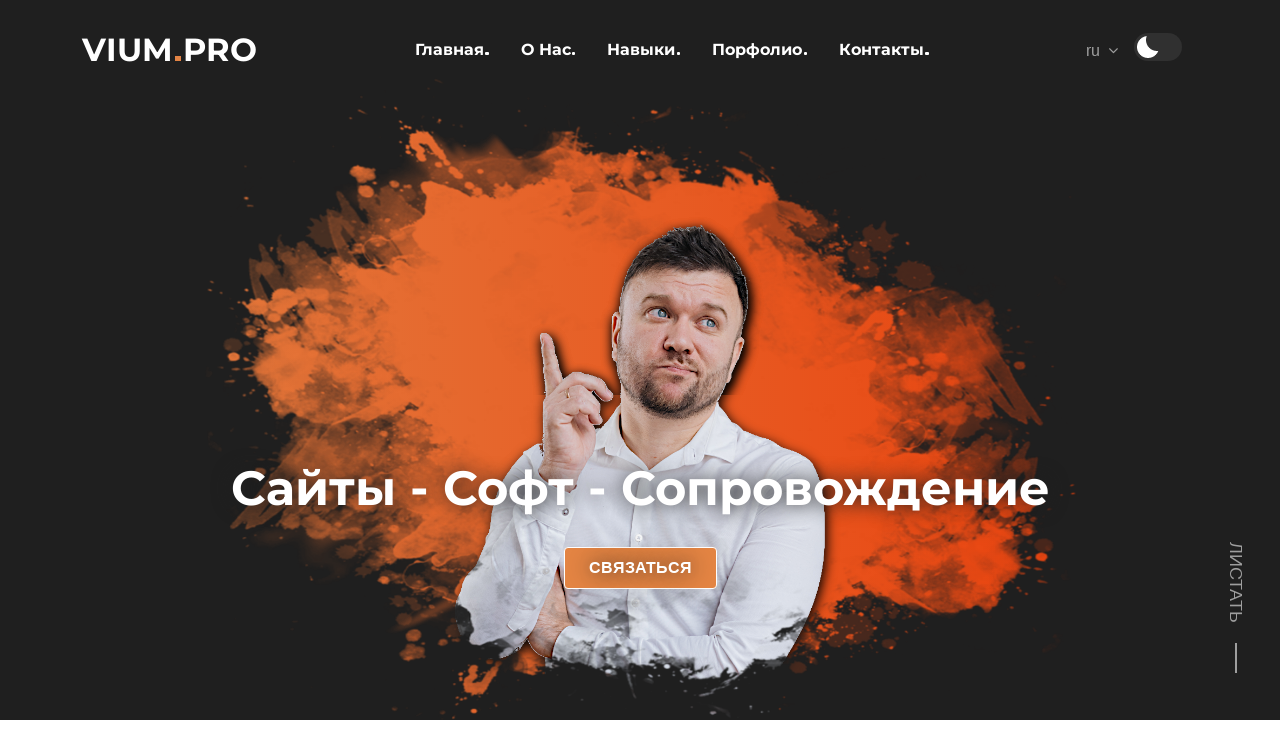

--- FILE ---
content_type: text/html; charset=utf-8
request_url: https://vium.pro/ru/
body_size: 5516
content:
<!DOCTYPE html>


<html lang="ru">

<head>
    <meta charset="UTF-8">
    <meta http-equiv="X-UA-Compatible" content="IE=edge">
    <meta name="viewport" content="width=device-width, initial-scale=1.0">

    
    
    <title>home</title>
    <meta name="description" content="">
    <meta name="keywords" content="">
    
    


    <!-- bootstrap css file -->
    <link rel="stylesheet" href="/static/styles/bootstrap.css">

    <!-- main CSS -->
    
    <link rel="stylesheet" href="/static/main.css">
    

    <!-- favicon -->
    <link rel="icon" href="/static/favicon.ico">

    <!-- css libraries file -->
    <link rel="stylesheet" href="/static/styles/libraries.min.css">

    

</head>

<body>
    

    
<div id="app">
  <div id="app-inner" ref="appRef" :class="[savedTheme, {'enable-focus-style': isAnyFocus}]" @click="isAnyFocus = false"
    @keyup.tab="isAnyFocus = true">

    <div class="circle-cursor circle-cursor-outer" ref="circleCursorOuter"></div>
    <div class="circle-cursor circle-cursor-inner" ref="circleCursorInner"></div>
    <!-- start preloader-->
    <div class="preloader" ref="preloader">
      <div class="preloader-content">
        <div class="logo">
          <svg width="24px" height="24px" viewBox="0 0 24 24" xmlns="http://www.w3.org/2000/svg">
            <path fill="#1A1F71" fill-rule="evenodd"
              d="M5.75604904,6.3421103 C4.34405863,5.55921989 2.73289927,4.92988052 0.93115208,4.49372953 L0.98977571,4.14310685 L8.39658295,4.14310685 C9.39421768,4.18029541 10.2006584,4.49872244 10.4787118,5.56582745 L12.0890953,13.309165 C12.0891819,13.3094435 12.0892685,13.3097219 12.0893551,13.3100003 L12.5685021,15.6453901 L17.065563,4.15352309 L21.9311521,4.15352309 L14.6996992,20.9731676 L9.8397917,20.9787631 L5.75604904,6.3421103 L5.75604904,6.3421103 Z" />
          </svg>
        </div>
        <div class="loading-bar">
          <span class="loading-bar-progress"></span>
        </div>
      </div>
    </div>
    <!-- end preloader-->

    
<!-- start of header -->
<header class="hide-in-preloading"
        id='top-menu'
        :class="{ 'big-header': isHeaderBig, 'small-header': !isHeaderBig, 'header-hidden': isHeaderHidden }">
  <div class="container">
    <!-- logo -->
    <div class="logo" title="Vium.PRO">
      <a href="#hero">
        <h1>
          <span class="logo-dot">VIUM</span>PRO
        </h1>
      </a>
    </div>
    <!-- nav links -->
    <nav :class="{'menu-open': isNavMenuOpen}" ref="headerNav">
      <!-- nav menu links -->
      <ul class="nav-links">
        <li>
          <a href="#hero" @click="closeNavMenu">Главная</a>
        </li>
        <li>
          <a href="#about" @click="closeNavMenu">О Нас</a>
        </li>
        <li>
          <a href="#skills" @click="closeNavMenu">Навыки</a>
        </li>
        <li>
          <a href="#portfolio" @click="closeNavMenu">Порфолио</a>
        </li>
        <li>
          <a href="#contact" @click="closeNavMenu">Контакты</a>
        </li>
      </ul>
      
     </nav>
    <!-- options icons -->
    <ul class="options-icons">
      <!-- lang switcher button -->
      <li class="lang-switcher">
        <ul class="lang-switcher-menu">
          <li class="menu-item menu-item-has-children">
            <a href="#">ru</a>
            <ul class="sub-menu">
              <li class="menu-item">
                <a href="/ru">ru</a>
              </li>
              <li class="menu-item">
                <a href="/en">en</a>
              </li>
            </ul>
          </li>
        </ul>
      </li>
      <!-- theme switcher button -->
      <li class="theme-switcher">
        <button :class="savedTheme" title="Change Mode" @click="changeAppTheme"></button>
      </li>
      <!-- hamburger button -->
      <li class="hamburger-btn  d-sm-none" :class="{'open': isNavMenuOpen}">
        <button @click="toggleNavMenu"
                title="Toggle Side Menu"
                aria-label="Toggle Side Menu"
                ref="navMenuToggleBtn">
          <span></span>
          <span></span>
          <span></span>
        </button>
      </li>
    </ul>
  </div>
</header>
<!-- end of header -->


    <!-- start of hero section -->
    <div id="hero" class="hero-section hide-in-preloading" data-paneffect="true" ref="heroSection">
      <div class="hero-img">
        <div class="layer" v-clone>
          <img src="/static/images/hero-img.png" alt="User Name">
        </div>
      </div>

      <div class="hero-text">
        <h2>
          <p>Сайты - Софт - Сопровождение</p>
        </h2>
        <a href="#contact" class="btn btn-primary">Связаться</a>
      </div>

      <div class="scroll-down">
        <a href="#about" title="Scroll Down">Листать</a>
      </div>
    </div>
    <!-- end of hero section -->

    <!-- start of statistics section -->
    <div id="statistics" class="statistics-section section">
      <div class="section-content">
        <div class="container">
          <ul class="statistics-items row">
            <li class="col-sm-12 col-md-6 col-lg-4">
              <a href="#experience">
                <div class="icon">
                  <img src="/static/images/icons/emblem.png" alt="Лет Опыта">
                </div>
                <div class="text">
                  <h3>{ experienceYears }+</h3>
                  <strong>Лет Опыта</strong>
                </div>
                <i class="fa fa-angle-right" aria-hidden="true"></i>
              </a>
            </li>
            <li class="col-sm-12 col-md-6 col-lg-4">
              <a href="#portfolio">
                <div class="icon">
                  <img src="/static/images/icons/check-mark.png" alt="Законченных Проектов">
                </div>
                <div class="text">
                  <h3>20+</h3>
                  <strong>Законченных Проектов</strong>
                </div>
                <i class="fa fa-angle-right" aria-hidden="true"></i>
              </a>
            </li>
            <li class="col-sm-12 col-md-6 col-lg-4">
              <a href="#testimonials">
                <div class="icon">
                  <img src="/static/images/icons/happy.png" alt="Довольных Клиентов">
                </div>
                <div class="text">
                  <h3>50+</h3>
                  <strong>Довольных Клиентов</strong>
                </div>
                <i class="fa fa-angle-right" aria-hidden="true"></i>
              </a>
            </li>
          </ul>
        </div>
      </div>
    </div>
    <!-- end of statistics section -->

    <!-- start of about section -->
    <div id="about" class="about-section section" tabindex="-1" ref="aboutSection">
      <div class="container">
        <div class="section-content row">

          <!-- about image -->
          <div class="about-img col-lg-6">
            <div class="layer" v-clone>
              <img src="/static/images/about-img.png" alt="User Name">
            </div>
          </div>

          <!-- text box -->
          <div class="about-text col-lg-6">
            <div class="text-box-inline">
              <span class="subtitle">О Нас</span>
              <h2>Нужна Команда Профессионалов?<br>Мы поможем!</h2>
              <p><p>Привет! Меня зовут Виталий, ведущий разработчик в Vium.PRO. Наши навыки к вашим услугам!</p></p>
              <div class="btns-container">
                <a href="#contact" class="btn btn-primary">Контакты</a>
                <!--a download href="#" class="btn btn-outline-light">Download CV</a-->
              </div>
            </div>
          </div>
        </div>
      </div>
    </div>
    <!-- end of about section -->

    <!-- start of skills section -->
    <div id="skills" class="skills-section section" tabindex="-1">
      <div class="container">
        <div class="section-content row">

          <!-- text box -->
          <div class="skills-text col-lg-6">
            <div class="text-box-inline">
              <span class="subtitle">Наши Навыки</span>
              <h2>Что мы умеем?<br>Наши Навыки</h2>
              <p><p>Мы разрабатываем простые, логичные и надежные продукты, будь это сайт, программа или платформа</p></p>
              <div ref="skillsSwitchBtn" class="toggle-switch-btn">
                <input id="tools-list" type="radio" value="tools" v-model="skillsType">
                <label for="tools-list" class="link-hover">Инструменты</label>
                <input id="skills-list" type="radio" value="skills" v-model="skillsType" checked>
                <label for="skills-list" class="link-hover">Технологии</label>
                <span class="switcher-toggle" style="width: calc((100% - 8px) / 2);"></span>
              </div>
            </div>
          </div>

          <!-- skills items -->
          <div class="skills-items col-lg-6">

            <!-- skills list -->
            <ul v-staggerdelay="50" v-show="skillsType === 'skills'">
              <li tabindex="0" v-for="skill in techItems" :key="skill.title"
                v-tooltip="{text: skill.title, dir: 'top'}">
                <div class="skill-icon">
                  <img :src="skill.imgUrl" :alt="skill.title">
                </div>
              </li>
            </ul>

            <!-- tools list -->
            <ul v-staggerdelay="50" v-show="skillsType === 'tools'">
              <li tabindex="0" v-for="tool in toolsItems" :key="tool.title" v-tooltip="{text: tool.title, dir: 'top'}">
                <div class="skill-icon">
                  <img :src="tool.imgUrl" :alt="tool.title">
                </div>
              </li>
            </ul>
          </div>
        </div>
      </div>
    </div>
    <!-- end of skills section -->

    <!-- start of experience section -->
    <div id="experience" class="experience-section section" tabindex="-1">
      <div class="container">
        <div class="section-content row">

          <!-- timeline -->
          <div class="col-lg-6">
            <div class="experience-timeline">
              <div class="timepath" ref="experienceTimepath">
                <span class="line"></span>
                <template v-for="line in experienceChunks">
                  <span class="semicircle"></span>
                  <span class="line"></span>
                </template>
              </div>

              <ul class="timeline-items">
                <li tabindex="0" v-for="item in experienceItems">
                  <template v-if="Object.keys(item).length > 0">
                    <h3>{ item.date }</h3>
                    
                  </template>
                </li>
              </ul>
            </div>
          </div>

          <!-- text box -->
          <div class="experience-text col-lg-6">
            <div class="text-box-inline">
              <span class="subtitle">Опыт</span>
              <h2>
                { experienceYears }+ Лет Опыта
              </h2>
              <p><p>Мы на рынке более 8 лет и обладаем компетенцией в различных направлениях информационных технологий.</p></p>
            </div>
          </div>
        </div>
      </div>
    </div>
    <!-- end of experience section -->

    <!-- start of portfolio section -->
    <div id="portfolio" class="portfolio-section section" tabindex="-1">
      <div class="container">
        <div class="section-content">

          <!-- portfolio items -->
          <ul class="portfolio-items has-works" ref="portfolioItems"
            data-no-works-msg="Пока это всё">
            <li>
              <!-- text box -->
              <div class="text-box-inline">
                <span class="subtitle">Наши работы</span>
                <h2>Наши работы</h2>
                <p><p>Мы разрабатываем сайты на платформах управления контента, мобильные и настольные приложения, криптопродукты и многое другое.</p></p>
                <ul class="works-filter">
                  <li v-for="filter in filters" :key="filter">
                    <button :class="{'active': currentFilter === filter}" @click="filterPortfolioItems(filter)">
                      { filter }
                    </button>
                  </li>
                </ul>
              </div>
            </li>

            <!-- start items list -->
            <li class="portfolio-item" v-for="work in filteredPortfolioItems" :key="work.title.ru">
              <a :href="work.url" target="_blank" rel="noopener">
                <div class="item-img">
                  <img :src="work.imgUrl" :alt="work.title.ru">
                </div>
                <div class="item-details">
                  <h3 class="title">{ work.title.ru }</h3>
                  <div class="date">{ work.date.ru }</div>
                </div>
              </a>
            </li>
            <!-- end items list -->

            <li>
              <button class="more" @click="getPortfolioItems">Загрузить ещё</button>
            </li>
          </ul>
        </div>
      </div>
    </div>
    <!-- end of portfolio section -->

    

    <!-- start of contact section -->
    <div id="contact" class="contact-section section" tabindex="-1">
      <div class="container">
        <div class="section-content row">

          <!-- text box -->
          <div class="contact-text col-lg-6">
            <div class="text-box-inline">
              <span class="subtitle">Контакты</span>
              <h2>Есть идеи?<br>Пожалуйста Напишите Нам</h2>
              <p><p>Свяжитесь с нами и дайте нам знать, чем мы можем помочь. Заполните форму, и мы свяжемся с вами как можно скорее.</p></p>
            </div>

            <!-- contact info -->
            <ul class="contact-info">
              <li>
                <img src="/static/images/icons/address.png" alt="Address">
                <div>
                  <strong>Адрес:</strong>
                  <p>Российская Федерация, Воронеж</p>
                </div>
              </li>
              <li>
                <img src="/static/images/icons/phone.png" alt="Phone">
                <div>
                  <strong>Телефон:</strong>
                  <ul>
                    <li><a id='dump-ph' href="" class="ltr-dir"></a></li>
                  </ul>
                </div>
              </li>
              <li>
                <img src="/static/images/icons/email.png" alt="Email">
                <div>
                  <strong>Почта:</strong>
                  <ul>
                    <li>
                      <script
                        type="text/javascript">document.write('<' + 'a' + ' ' + 'h' + 'r' + 'e' + 'f' + '=' + "'" + 'm' + 'a' + 'i' + 'l' + 't' + 'o' + ':' + 'c' + 'o' + 'n' + 't' + 'a' + 'c' + 't' + '@' + 'v' + 'i' + 'u' + 'm' + 'p' + 'r' + 'o' + '.' + 'r' + 'u' + "'" + '>' + 'c' + 'o' + 'n' + 't' + 'a' + 'c' + 't' + '@' + 'v' + 'i' + 'u' + 'm' + 'p' + 'r' + 'o' + '.' + 'r' + 'u' + '<' + '/' + 'a' + '>');</script>
                    </li>
                  </ul>
                </div>
              </li>
              <!-- <li>
                    <img src="/static/images/icons/emblem.png" alt="Company">
                    <div>
                      <strong>Компания:</strong>
                      <p>Vium.PRO</p>
                    </div>
                  </li>
                  <li>
                    <img src="/static/images/icons/check-mark.png" alt="Agreement">
                    <a id="agreement" href="/static/oferta.pdf">
                      <strong>Договор оферта</strong>
                    </a>
                  </li> -->
            </ul>

            
          </div>

          <!-- contact form -->
          <div class="col-lg-6">
            <form ref="contactForm" class="contact-form form-styled" action="/contact-form/"
              data-success-msg="Сообщение отправлено!"
              data-err-msg="Хм, что-то пошло не так, пожалуйста попробуйте позже">
              <input type="hidden" name="csrfmiddlewaretoken" value="rdZuxcTtzOSI2alKSe8occFN5OBXbeYEzGBucZxALO5LERsipvqaxJbdkjQecJ6S">
              <div class="group">
                <label>Имя</label>
                <div class="control has-prefix-icon">
                  <input type="text" name="name" placeholder="например Алексей" minlength="3" required>
                  <i class="fa fa-user-circle prefix-icon" aria-hidden="true"></i>

                  <!-- validation errors messages -->
                  <div class="errors-msgs">
                    <input class="required" type="hidden" value="Требуется имя">
                    <input class="minLength" type="hidden" value="Имя должно состоять не менее чем из 3 символов">
                  </div>
                </div>
              </div>
              <div class="group">
                <label>Почта</label>
                <div class="control has-prefix-icon">
                  <input class="ltr-dir" type="email" inputmode="email" name="email"
                    placeholder="например alex@mail.com" required>
                  <i class="fa fa-envelope prefix-icon" aria-hidden="true"></i>

                  <!-- validation errors messages -->
                  <div class="errors-msgs">
                    <input class="required" type="hidden" value="Требуется почта">
                    <input class="invalid" type="hidden" value="Пожалуйста введите правильный адрес почты">
                  </div>
                </div>
              </div>
              <div class="group phone-number">
                <label>Телефон <span class="optional">(Необязательно)</span></label>
                <div class="control has-prefix-icon">
                  <input type="tel" inputmode="tel" name="phone" placeholder="Номер Телефона">
                  <i class="fa fa-phone prefix-icon" aria-hidden="true"></i>

                  <!-- validation errors messages -->
                  <div class="errors-msgs">
                    <input class="invalid" type="hidden" value="Пожалуйста введите правильный Номер Телефона">
                  </div>
                </div>
              </div>
              <div class="group">
                <label>Сообщение</label>
                <div class="control has-prefix-icon">
                  <textarea name="message" placeholder="Напишите сообщение..." required></textarea>
                  <i class="fa fa-comments prefix-icon" aria-hidden="true"></i>

                  <!-- validation errors messages -->
                  <div class="errors-msgs">
                    <input class="required" type="hidden" value="Требуется сообщение">
                  </div>
                </div>
              </div>
              <div class="group" id='lastname'>
                <label>lastname</label>
                <div class="control has-prefix-icon">
                  <input type="text" name="lastname" placeholder="lastname" minlength="3" required>
                  <i class="fa fa-user-circle prefix-icon" aria-hidden="true"></i>
                </div>
              </div>
              <div class="group">
                <div class="control">
                  <button class="submit-btn btn btn-dark" type="button" @click="contactFormValidation">
                    Отправить
                  </button>
                </div>
              </div>
            </form>
            <script>
              (function () {
                var e = document.getElementById("lastname");
                e.parentNode.removeChild(e);
              })();
            </script>
          </div>
        </div>
      </div>
    </div>
    <!-- end of contact section -->

    <!-- start of footer -->
    <footer>
      <div class="container">
        <div class="row">
          <div class="col-lg-6">
            <!-- logo -->
            <div class="logo" title="ViumPRO">
              <a href="#hero">
                <h1><span class="logo-dot">VIUM</span>PRO</h1>
              </a>
            </div>
          </div>
          <div class="col-lg-6">
            &copy;
            <script>document.write(new Date().getFullYear())</script> Vium.PRO
          </div>
        </div>
      </div>
    </footer>
    <!-- end of footer -->

    <!-- scroll to top button -->
    <button class="scroll-to-top" ref="scrollTopBtn" title="Back To Top" data-show-at="50" @click="scrollToTop">
      <svg width="100%" height="100%" viewBox="-1 -1 102 102">
        <path d="M50,1 a49,49 0 0,1 0,98 a49,49 0 0,1 0,-98" />
      </svg>
    </button>

    <!-- toast notifications -->
    <ul class="notifications-container hide-in-preloading">
      <transition-group name="notify">
        <li v-for="notify of notifications" :key="notify.id" :id="notify.id"
          :class="['notification', 'show', notify.className, notify.time && 'timer']">
          { notify.msg }
          <i class="fa fa-times link-hover" aria-hidden="true" @click="dismissNotify(notify.id)"></i>
          <span v-if="notify.time" class="disappearing-time"
            :style="{ 'animation-duration': notify.time + 'ms' }"></span>
        </li>
      </transition-group>
    </ul>

    <!-- ajax loading -->
    <div class="ajax-loading hide-in-preloading" v-show="isAjaxLoading">
      <span></span>
    </div>
  </div>
</div>

    


    <!-- jquery -->
    <script src="/static/scripts/jquery.min.js"></script>

    <script src="/static/scripts/plugins.min.js"></script>

    <!-- main JS -->
    
    <script defer src="/static/main.js"></script>
    

</body>

</html>

--- FILE ---
content_type: text/css
request_url: https://vium.pro/static/main.css
body_size: 10707
content:
@font-face{font-family:"Montserrat";font-style:normal;font-weight:700;font-display:swap;src:url(/static/a113ef18975312602ee1.woff2) format("woff2");unicode-range:U+0460-052F,U+1C80-1C88,U+20B4,U+2DE0-2DFF,U+A640-A69F,U+FE2E-FE2F}@font-face{font-family:"Montserrat";font-style:normal;font-weight:700;font-display:swap;src:url(/static/2a599b68747a45fad239.woff2) format("woff2");unicode-range:U+0301,U+0400-045F,U+0490-0491,U+04B0-04B1,U+2116}@font-face{font-family:"Montserrat";font-style:normal;font-weight:700;font-display:swap;src:url(/static/ed2b8a3421aea40bea12.woff2) format("woff2");unicode-range:U+0100-024F,U+0259,U+1E00-1EFF,U+2020,U+20A0-20AB,U+20AD-20CF,U+2113,U+2C60-2C7F,U+A720-A7FF}@font-face{font-family:"Montserrat";font-style:normal;font-weight:700;font-display:swap;src:url(/static/56c09b9a46af6a54eeb3.woff2) format("woff2");unicode-range:U+0000-00FF,U+0131,U+0152-0153,U+02BB-02BC,U+02C6,U+02DA,U+02DC,U+2000-206F,U+2074,U+20AC,U+2122,U+2191,U+2193,U+2212,U+2215,U+FEFF,U+FFFD}@font-face{font-family:"Roboto";font-style:normal;font-weight:400;font-display:swap;src:url(/static/3a277209772abbc88565.woff2) format("woff2")}:root{--primary-h:24;--primary-s:74%;--primary-l:58%;--primary-color:var(--primary-h), var(--primary-s), var(--primary-l);--secondary-h:13;--secondary-s:96%;--secondary-l:47%;--secondary-color:var(--secondary-h), var(--secondary-s), var(--secondary-l);--light-h:0;--light-s:0%;--light-l:100%;--light-color:var(--light-h), var(--light-s), var(--light-l);--dark-h:0;--dark-s:0%;--dark-l:12%;--dark-color:var(--dark-h), var(--dark-s), var(--dark-l);--success-h:135;--success-s:60%;--success-l:40%;--success-color:var(--success-h), var(--success-s), var(--success-l);--danger-h:355;--danger-s:70%;--danger-l:55%;--danger-color:var(--danger-h), var(--danger-s), var(--danger-l);--warning-h:45;--warning-s:100%;--warning-l:50%;--warning-color:var(--warning-h), var(--warning-s), var(--warning-l);--info-h:180;--info-s:80%;--info-l:40%;--info-color:var(--info-h), var(--info-s), var(--info-l)}.light_theme{--main-color-one:var(--primary-color);--main-color-two:var(--secondary-color);--bg-color-one:var(--light-h), var(--light-s), calc(var(--light-l) - 10%);--bg-color-two:var(--light-color);--bg-color-reverse:var(--dark-color);--inputs-bg-color:var(--light-h), var(--light-s), calc(var(--light-l) - 7%);--t-color-one:var(--dark-color);--t-color-two:var(--dark-h), var(--dark-s), calc(var(--dark-l) + 25%);--border-color:var(--light-h), var(--light-s), calc(var(--light-l) - 4%);--card-shadow:11px 10px 38px hsla(0, 0%, 0%, 12%);--drop-shadow:drop-shadow(2px 4px 6px hsla(0, 0%, 0%, 20%));--filter-invert-true:invert(1);--filter-invert-false:invert(0)}.dark_theme{--main-color-one:var(--primary-color);--main-color-two:var(--secondary-color);--bg-color-one:var(--dark-color);--bg-color-two:var(--dark-h), var(--dark-s), calc(var(--dark-l) + 7%);--bg-color-reverse:var(--light-color);--inputs-bg-color:var(--dark-h), var(--dark-s), calc(var(--dark-l) + 4%);--t-color-one:var(--light-color);--t-color-two:var(--dark-h), var(--dark-s), calc(var(--dark-l) + 50%);--border-color:var(--dark-h), var(--dark-s), calc(var(--dark-l) + 4%);--card-shadow:11px 10px 38px hsla(0, 0%, 0%, 38%);--drop-shadow:drop-shadow(2px 4px 6px hsla(0, 0%, 0%, 20%));--filter-invert-true:invert(0);--filter-invert-false:invert(1)}html body{--logo-font-family:"Montserrat", sans-serif;--headings-font-family:"Montserrat", sans-serif;--body-font-family:"Roboto", sans-serif}@-webkit-keyframes zoomIn{0%{opacity:0;-webkit-transform:scale(0.3, 0.3);transform:scale(0.3, 0.3)}100%{opacity:1;-webkit-transform:scale(1, 1);transform:scale(1, 1)}}@keyframes zoomIn{0%{opacity:0;-webkit-transform:scale(0.3, 0.3);transform:scale(0.3, 0.3)}100%{opacity:1;-webkit-transform:scale(1, 1);transform:scale(1, 1)}}@-webkit-keyframes fadeIn{0%{opacity:0}100%{opacity:1}}@keyframes fadeIn{0%{opacity:0}100%{opacity:1}}@-webkit-keyframes fadeOut{0%{opacity:1}100%{opacity:0}}@keyframes fadeOut{0%{opacity:1}100%{opacity:0}}@-webkit-keyframes fadeInUp{0%{opacity:0;margin-top:20px}100%{opacity:1;margin-top:0}}@keyframes fadeInUp{0%{opacity:0;margin-top:20px}100%{opacity:1;margin-top:0}}@-webkit-keyframes fadeInUpLeftTranslate{0%{opacity:0;-webkit-transform:translate(20px, 20px);transform:translate(20px, 20px)}100%{opacity:1;-webkit-transform:translate(0, 0);transform:translate(0, 0)}}@keyframes fadeInUpLeftTranslate{0%{opacity:0;-webkit-transform:translate(20px, 20px);transform:translate(20px, 20px)}100%{opacity:1;-webkit-transform:translate(0, 0);transform:translate(0, 0)}}@-webkit-keyframes fadeInUpRightTranslate{0%{opacity:0;-webkit-transform:translate(-20px, 20px);transform:translate(-20px, 20px)}100%{opacity:1;-webkit-transform:translate(0, 0);transform:translate(0, 0)}}@keyframes fadeInUpRightTranslate{0%{opacity:0;-webkit-transform:translate(-20px, 20px);transform:translate(-20px, 20px)}100%{opacity:1;-webkit-transform:translate(0, 0);transform:translate(0, 0)}}@-webkit-keyframes bigFadeInUp{0%{opacity:0;margin-top:40px}100%{opacity:1;margin-top:0}}@keyframes bigFadeInUp{0%{opacity:0;margin-top:40px}100%{opacity:1;margin-top:0}}@-webkit-keyframes fadeInDown{0%{opacity:0;margin-top:-20px}100%{opacity:1;margin-top:0}}@keyframes fadeInDown{0%{opacity:0;margin-top:-20px}100%{opacity:1;margin-top:0}}@-webkit-keyframes fadeInRight{0%{opacity:0;margin-right:-20px}100%{opacity:1;margin-right:0}}@keyframes fadeInRight{0%{opacity:0;margin-right:-20px}100%{opacity:1;margin-right:0}}@-webkit-keyframes fadeInLeft{0%{opacity:0;margin-left:-20px}100%{opacity:1;margin-left:0}}@keyframes fadeInLeft{0%{opacity:0;margin-left:-20px}100%{opacity:1;margin-left:0}}@-webkit-keyframes spinner-left{0%{-webkit-transform:rotate(0deg);transform:rotate(0deg)}100%{-webkit-transform:rotate(360deg);transform:rotate(360deg)}}@keyframes spinner-left{0%{-webkit-transform:rotate(0deg);transform:rotate(0deg)}100%{-webkit-transform:rotate(360deg);transform:rotate(360deg)}}@-webkit-keyframes spinner-right{0%{-webkit-transform:rotate(0deg);transform:rotate(0deg)}100%{-webkit-transform:rotate(-360deg);transform:rotate(-360deg)}}@keyframes spinner-right{0%{-webkit-transform:rotate(0deg);transform:rotate(0deg)}100%{-webkit-transform:rotate(-360deg);transform:rotate(-360deg)}}@-webkit-keyframes scaleOut{0%{-webkit-transform:scale(0);transform:scale(0)}100%{-webkit-transform:scale(1);transform:scale(1);opacity:0}}@keyframes scaleOut{0%{-webkit-transform:scale(0);transform:scale(0)}100%{-webkit-transform:scale(1);transform:scale(1);opacity:0}}@-webkit-keyframes rotateInLeft{0%{-webkit-transform:rotate(-200deg);transform:rotate(-200deg);opacity:0}to{-webkit-transform:translateZ(0);transform:translateZ(0);opacity:1}}@keyframes rotateInLeft{0%{-webkit-transform:rotate(-200deg);transform:rotate(-200deg);opacity:0}to{-webkit-transform:translateZ(0);transform:translateZ(0);opacity:1}}@-webkit-keyframes rotateInRight{0%{-webkit-transform:rotate(200deg);transform:rotate(200deg);opacity:0}to{-webkit-transform:translateZ(0);transform:translateZ(0);opacity:1}}@keyframes rotateInRight{0%{-webkit-transform:rotate(200deg);transform:rotate(200deg);opacity:0}to{-webkit-transform:translateZ(0);transform:translateZ(0);opacity:1}}@-webkit-keyframes slideInLeft{from{opacity:0;-webkit-transform:translateX(30px);transform:translateX(30px)}to{opacity:1;-webkit-transform:translateX(0);transform:translateX(0)}}@keyframes slideInLeft{from{opacity:0;-webkit-transform:translateX(30px);transform:translateX(30px)}to{opacity:1;-webkit-transform:translateX(0);transform:translateX(0)}}@-webkit-keyframes slideInRight{from{opacity:0;-webkit-transform:translateX(-30px);transform:translateX(-30px)}to{opacity:1;-webkit-transform:translateX(0);transform:translateX(0)}}@keyframes slideInRight{from{opacity:0;-webkit-transform:translateX(-30px);transform:translateX(-30px)}to{opacity:1;-webkit-transform:translateX(0);transform:translateX(0)}}@-webkit-keyframes slideDown{0%{max-height:0;overflow:hidden}100%{max-height:100vh;overflow:unset}}@keyframes slideDown{0%{max-height:0;overflow:hidden}100%{max-height:100vh;overflow:unset}}@-webkit-keyframes pulse{0%{-webkit-box-shadow:0 0 0 0 hsla(var(--primary-color), 50%);box-shadow:0 0 0 0 hsla(var(--primary-color), 50%)}100%{-webkit-box-shadow:0 0 0 10px rgba(0,0,0,0);box-shadow:0 0 0 10px rgba(0,0,0,0)}}@keyframes pulse{0%{-webkit-box-shadow:0 0 0 0 hsla(var(--primary-color), 50%);box-shadow:0 0 0 0 hsla(var(--primary-color), 50%)}100%{-webkit-box-shadow:0 0 0 10px rgba(0,0,0,0);box-shadow:0 0 0 10px rgba(0,0,0,0)}}@-webkit-keyframes lightSpeedInLeft{0%{-webkit-transform:translate3d(-100%, 0, 0) skewX(30deg);transform:translate3d(-100%, 0, 0) skewX(30deg);opacity:0}60%{-webkit-transform:skewX(-20deg);transform:skewX(-20deg);opacity:1}80%{-webkit-transform:skewX(5deg);transform:skewX(5deg)}to{-webkit-transform:translateZ(0);transform:translateZ(0)}}@keyframes lightSpeedInLeft{0%{-webkit-transform:translate3d(-100%, 0, 0) skewX(30deg);transform:translate3d(-100%, 0, 0) skewX(30deg);opacity:0}60%{-webkit-transform:skewX(-20deg);transform:skewX(-20deg);opacity:1}80%{-webkit-transform:skewX(5deg);transform:skewX(5deg)}to{-webkit-transform:translateZ(0);transform:translateZ(0)}}@-webkit-keyframes lightSpeedInRight{0%{-webkit-transform:translate3d(100%, 0, 0) skewX(-30deg);transform:translate3d(100%, 0, 0) skewX(-30deg);opacity:0}60%{-webkit-transform:skewX(20deg);transform:skewX(20deg);opacity:1}80%{-webkit-transform:skewX(-5deg);transform:skewX(-5deg)}to{-webkit-transform:translateZ(0);transform:translateZ(0)}}@keyframes lightSpeedInRight{0%{-webkit-transform:translate3d(100%, 0, 0) skewX(-30deg);transform:translate3d(100%, 0, 0) skewX(-30deg);opacity:0}60%{-webkit-transform:skewX(20deg);transform:skewX(20deg);opacity:1}80%{-webkit-transform:skewX(-5deg);transform:skewX(-5deg)}to{-webkit-transform:translateZ(0);transform:translateZ(0)}}@-webkit-keyframes flash{0%{opacity:.4}100%{opacity:1}}@keyframes flash{0%{opacity:.4}100%{opacity:1}}@-webkit-keyframes leftShine{100%{left:125%}}@keyframes leftShine{100%{left:125%}}@-webkit-keyframes rightShine{100%{right:125%}}@keyframes rightShine{100%{right:125%}}@-webkit-keyframes floating{0%{-webkit-transform:rotate(0deg) translate(-10px) rotate(0deg);transform:rotate(0deg) translate(-10px) rotate(0deg)}100%{-webkit-transform:rotate(360deg) translate(-10px) rotate(-360deg);transform:rotate(360deg) translate(-10px) rotate(-360deg)}}@keyframes floating{0%{-webkit-transform:rotate(0deg) translate(-10px) rotate(0deg);transform:rotate(0deg) translate(-10px) rotate(0deg)}100%{-webkit-transform:rotate(360deg) translate(-10px) rotate(-360deg);transform:rotate(360deg) translate(-10px) rotate(-360deg)}}*{-webkit-box-sizing:border-box;box-sizing:border-box}::-moz-selection,::selection{background-color:hsl(var(--main-color-one));color:hsl(var(--light-color))}html{scroll-behavior:smooth}html body{text-align:initial;overflow-x:hidden}.hidden{display:none}.clearfix{clear:both}.ltr-dir{direction:ltr;display:inline-block}hr{width:100%;margin:0}ol,ul{list-style-type:none;margin:0;padding:0}a{-webkit-transition:all .3s ease-in-out;transition:all .3s ease-in-out;outline:0 !important;cursor:pointer}button{-webkit-transition:all .3s ease-in-out;transition:all .3s ease-in-out;outline:0 !important;cursor:pointer;background:none;padding:0;border:none}a{color:inherit;text-decoration:none}a:hover{color:inherit;text-decoration:none}.btn{text-transform:uppercase;font-weight:bold;padding:.5rem 1.5rem}.btn.disabled,.btn:disabled{cursor:not-allowed}button,input,optgroup,select,textarea{color:inherit;font-size:inherit;font-family:inherit !important}input:invalid,input:required{-webkit-box-shadow:none;box-shadow:none}textarea:invalid,textarea:required{-webkit-box-shadow:none;box-shadow:none}body .page{padding-top:120px;padding-bottom:120px}.section{outline:none}.section:not(.page){padding-top:80px;padding-bottom:100px}.section .section-title{text-align:center;margin-bottom:60px}.section .section-title .subtitle{display:-webkit-box;display:-ms-flexbox;display:flex;-webkit-box-align:center;-ms-flex-align:center;align-items:center;-webkit-box-pack:center;-ms-flex-pack:center;justify-content:center;text-transform:uppercase;margin-bottom:.6rem}.section .section-title .title{line-height:2.6rem}.section .section-title .title:last-child{margin:0}.section .section-title .title:not(:last-child){margin-bottom:20px}.section .section-title p{margin:0}.section .text-box-inline>*{visibility:hidden}.section .text-box-inline .subtitle{text-transform:uppercase}.section .text-box-inline>*:not(.subtitle):not(:last-child){margin-bottom:30px}.section .text-box-inline p:last-child{margin-bottom:0}.section .text-box-block .subtitle{display:-webkit-box;display:-ms-flexbox;display:flex;-webkit-box-align:center;-ms-flex-align:center;align-items:center;text-transform:uppercase;margin-bottom:12px}.section .text-box-block .subtitle:before{content:"";display:inline-block;height:2px;width:60px;background-color:hsl(var(--t-color-two))}@media(min-width: 992px){.section .text-box-inline{position:relative}html .section .text-box-inline{padding-left:40px}}@media(min-width: 992px){.section .text-box-inline .subtitle{position:absolute;top:5px;display:-webkit-box;display:-ms-flexbox;display:flex;-webkit-box-align:center;-ms-flex-align:center;align-items:center}html .section .text-box-inline .subtitle{left:0;-webkit-transform:rotate(270deg) translateX(-100%);transform:rotate(270deg) translateX(-100%);-webkit-transform-origin:left top;transform-origin:left top}.section .text-box-inline .subtitle:before{content:"";display:inline-block;height:2px;width:60px;background-color:hsl(var(--t-color-two))}html .section .text-box-inline .subtitle:before{margin-right:20px}}@media(max-width: 991px){.section .text-box-inline .subtitle:after{content:"";display:block;height:2px;width:60px;background-color:hsl(var(--t-color-two));margin-top:5px;margin-bottom:16px}}html .section .text-box-block .subtitle:before{margin-right:20px}.section .text-box-block .subtitle a:hover{color:hsl(var(--main-color-one))}.section .text-box-block .subtitle a:focus{outline:none}.enable-focus-style .section .text-box-block .subtitle a:focus{-webkit-box-shadow:0 0 0 3px hsla(var(--main-color-two), 70%);box-shadow:0 0 0 3px hsla(var(--main-color-two), 70%)}.section .text-box-block>*:not(.subtitle):not(:last-child){margin-bottom:30px}.section .text-box-block p:last-child{margin-bottom:0}#app-inner{min-height:100vh;width:100%;background-color:hsl(var(--bg-color-one));color:hsl(var(--t-color-two));font-family:var(--body-font-family);padding-top:70px;overflow-x:hidden;-webkit-transition:background .6s ease-in-out,padding-top .6s ease-in-out;transition:background .6s ease-in-out,padding-top .6s ease-in-out}html #app-inner{font-size:1rem}h1,h2,h3,h4,h5,h6,strong,label,.section-title .title{-webkit-transition:color .6s ease-in-out;transition:color .6s ease-in-out;color:hsl(var(--t-color-one));font-family:var(--headings-font-family);font-weight:bold}label{font-weight:bold;margin-bottom:.5rem}p{line-height:1.8rem}@media(max-width: 767px){.btns-container>*{width:100%}}@media(min-width: 768px){html .btns-container>*:not(:last-of-type){margin-right:20px}}@media(max-width: 767px){.btns-container>*:not(:last-of-type){margin-bottom:12px}}.invert-in-light{-webkit-filter:var(--filter-invert-true);filter:var(--filter-invert-true)}.invert-in-dark{-webkit-filter:var(--filter-invert-false);filter:var(--filter-invert-false)}.form-styled .group:not(:last-child){margin-bottom:20px}.form-styled .group label{color:hsl(var(--t-color-one));font-size:12px}.form-styled .group label.required-field:after{content:"*";color:hsl(var(--danger-color));font-family:monospace;font-size:16px;line-height:1}html .form-styled .group label.required-field:after{margin-left:4px}.form-styled .group label .optional{color:hsl(var(--t-color-two));font-style:italic;font-weight:normal;font-family:var(--body-font-family)}.form-styled .group .control{position:relative}html .form-styled .group .control.has-prefix-icon input:not([type=radio]):not([type=checkbox]):not([type=file]){padding-left:40px}.form-styled .group .control.has-prefix-icon textarea{text-indent:26px}.form-styled .group .control.has-prefix-icon .prefix-icon{display:-webkit-box;display:-ms-flexbox;display:flex;-webkit-box-align:center;-ms-flex-align:center;align-items:center;-webkit-box-pack:center;-ms-flex-pack:center;justify-content:center;position:absolute;top:50%;-webkit-transform:translateY(-50%);transform:translateY(-50%);width:40px;font-size:18px;-webkit-transition:all .3s ease-in-out;transition:all .3s ease-in-out}html .form-styled .group .control.has-prefix-icon .prefix-icon{left:0}.form-styled .group .control.has-prefix-icon textarea+.prefix-icon{top:11px;-webkit-transform:translateY(0);transform:translateY(0)}.form-styled .group .control input:not([type=radio]):not([type=checkbox]):not([type=file]),.form-styled .group .control textarea{display:block;width:100%;height:40px;background-color:hsl(var(--inputs-bg-color));padding-left:14px;padding-right:14px;border:1px solid;outline:0;border-radius:.63rem;-webkit-transition:all .3s ease-in-out;transition:all .3s ease-in-out}.form-styled .group .control input:not([type=radio]):not([type=checkbox]):not([type=file]):not(:focus),.form-styled .group .control textarea:not(:focus){border-color:hsl(var(--inputs-bg-color))}.form-styled .group .control input:not([type=radio]):not([type=checkbox]):not([type=file]):focus,.form-styled .group .control textarea:focus{color:hsl(var(--main-color-one));border-color:hsl(var(--main-color-one))}.form-styled .group .control input:not([type=radio]):not([type=checkbox]):not([type=file]):focus,.form-styled .group .control textarea:focus{outline:none}.enable-focus-style .form-styled .group .control input:not([type=radio]):not([type=checkbox]):not([type=file]):focus,.enable-focus-style .form-styled .group .control textarea:focus{-webkit-box-shadow:0 0 0 3px hsla(var(--main-color-two), 70%);box-shadow:0 0 0 3px hsla(var(--main-color-two), 70%)}.form-styled .group .control input:not([type=radio]):not([type=checkbox]):not([type=file]):focus~.fa,.form-styled .group .control textarea:focus~.fa{color:hsl(var(--main-color-one))}.form-styled .group .control input:not([type=radio]):not([type=checkbox]):not([type=file]):disabled,.form-styled .group .control textarea:disabled{background-color:hsl(var(--bg-color-two));cursor:not-allowed}.form-styled .group .control input:not([type=radio]):not([type=checkbox]):not([type=file]):disabled~.fa,.form-styled .group .control textarea:disabled~.fa{cursor:not-allowed}.form-styled .group .control input:not([type=radio]):not([type=checkbox]):not([type=file]).invalid,.form-styled .group .control textarea.invalid{color:hsl(var(--danger-color)) !important;border-color:hsl(var(--danger-color)) !important}.form-styled .group .control input:not([type=radio]):not([type=checkbox]):not([type=file]).invalid~.fa,.form-styled .group .control textarea.invalid~.fa{color:hsl(var(--danger-color)) !important}.form-styled .group .control input:not([type=radio]):not([type=checkbox]):not([type=file]).valid,.form-styled .group .control textarea.valid{color:hsl(var(--success-color)) !important;border-color:hsl(var(--success-color)) !important}.form-styled .group .control input:not([type=radio]):not([type=checkbox]):not([type=file]).valid~.fa,.form-styled .group .control textarea.valid~.fa{color:hsl(var(--success-color)) !important}.form-styled .group .control input:not([type=radio]):not([type=checkbox]):not([type=file]){line-height:1}.form-styled .group .control input[type=tel]{direction:ltr}.form-styled .group .control textarea{min-height:120px;white-space:normal;padding-top:10px;padding-bottom:10px;resize:vertical}.form-styled .group .control>.fa:not(.prefix-icon){position:absolute;top:50%;-webkit-transform:translateY(-50%);transform:translateY(-50%);font-size:18px}.form-styled .group .control>.fa:not(.prefix-icon).action-icon{cursor:pointer}html .form-styled .group .control>.fa:not(.prefix-icon).action-icon{right:18px}.form-styled .group .control .errors-msgs{display:none}.toggle-switch-btn{position:relative;display:-webkit-box;display:-ms-flexbox;display:flex;height:46px;width:-webkit-fit-content;width:-moz-fit-content;width:fit-content;background-color:hsl(var(--bg-color-two));padding:4px;border:1px solid hsl(var(--border-color));border-radius:30px;-webkit-box-shadow:var(--card-shadow);box-shadow:var(--card-shadow)}.toggle-switch-btn label{position:relative;z-index:1;display:-webkit-box;display:-ms-flexbox;display:flex;-webkit-box-align:center;-ms-flex-align:center;align-items:center;-webkit-box-pack:center;-ms-flex-pack:center;justify-content:center;-webkit-box-flex:1;-ms-flex:1;flex:1;min-width:0;height:100%;color:hsl(var(--t-color-one));font-weight:bold;white-space:nowrap;padding-left:25px;padding-right:25px;border-radius:30px;cursor:pointer;-webkit-transition:color .2s cubic-bezier(0.4, 0, 0.2, 1);transition:color .2s cubic-bezier(0.4, 0, 0.2, 1)}.toggle-switch-btn .switcher-toggle{position:absolute;z-index:0;top:4px;height:36px;background-color:hsl(var(--main-color-one));border-radius:30px;cursor:pointer;-webkit-transition:all .25s cubic-bezier(0.4, 0, 0.2, 1);transition:all .25s cubic-bezier(0.4, 0, 0.2, 1)}html .toggle-switch-btn .switcher-toggle{left:4px}.toggle-switch-btn input{position:absolute;height:0;width:0;opacity:0}.toggle-switch-btn input:checked+label{color:hsl(var(--light-color))}html .toggle-switch-btn input:nth-of-type(2):checked~.switcher-toggle{-webkit-transform:translateX(100%);transform:translateX(100%)}html .toggle-switch-btn input:nth-of-type(3):checked~.switcher-toggle{-webkit-transform:translateX(200%);transform:translateX(200%)}.toggle-switch-btn input:focus+label{outline:none}.enable-focus-style .toggle-switch-btn input:focus+label{-webkit-box-shadow:0 0 0 3px hsla(var(--bg-color-reverse), 70%);box-shadow:0 0 0 3px hsla(var(--bg-color-reverse), 70%)}.has-tooltip{position:relative}.has-tooltip .custom-tooltip{position:absolute;z-index:1;min-width:-webkit-max-content;min-width:-moz-max-content;min-width:max-content;background-color:hsl(var(--main-color-one));color:hsl(var(--light-color));font-size:.9rem;font-weight:bold;padding:.8rem 1rem;border-radius:.63rem;visibility:hidden;opacity:0;pointer-events:none;-webkit-filter:var(--drop-shadow);filter:var(--drop-shadow);-webkit-transition:all .3s ease;transition:all .3s ease}.has-tooltip .custom-tooltip:after{content:"";position:absolute;background-color:hsl(var(--main-color-one))}.has-tooltip .custom-tooltip.custom-tooltip-top{top:0}html .has-tooltip .custom-tooltip.custom-tooltip-top{left:50%;-webkit-transform:translate(-50%, -190%);transform:translate(-50%, -190%)}.has-tooltip .custom-tooltip.custom-tooltip-top:after{bottom:1px;height:10px;width:15px;-webkit-clip-path:polygon(50% 100%, 0 0, 100% 0);clip-path:polygon(50% 100%, 0 0, 100% 0)}html .has-tooltip .custom-tooltip.custom-tooltip-top:after{left:50%;-webkit-transform:translate(-50%, 100%);transform:translate(-50%, 100%)}.has-tooltip .custom-tooltip.custom-tooltip-bottom{bottom:0}html .has-tooltip .custom-tooltip.custom-tooltip-bottom{left:50%;-webkit-transform:translate(-50%, 190%);transform:translate(-50%, 190%)}.has-tooltip .custom-tooltip.custom-tooltip-bottom:after{top:1px;height:10px;width:15px;-webkit-clip-path:polygon(50% 0%, 0% 100%, 100% 100%);clip-path:polygon(50% 0%, 0% 100%, 100% 100%)}html .has-tooltip .custom-tooltip.custom-tooltip-bottom:after{left:50%;-webkit-transform:translate(-50%, -100%);transform:translate(-50%, -100%)}.has-tooltip .custom-tooltip.custom-tooltip-left{top:50%;-webkit-transform:translateY(-50%);transform:translateY(-50%)}html .has-tooltip .custom-tooltip.custom-tooltip-left{right:calc(100% + 4rem)}.has-tooltip .custom-tooltip.custom-tooltip-left:after{top:50%;height:15px;width:10px}html .has-tooltip .custom-tooltip.custom-tooltip-left:after{right:1px;-webkit-transform:translate(100%, -50%);transform:translate(100%, -50%);-webkit-clip-path:polygon(100% 50%, 0 0, 0 100%);clip-path:polygon(100% 50%, 0 0, 0 100%)}.has-tooltip .custom-tooltip.custom-tooltip-right{top:50%;-webkit-transform:translateY(-50%);transform:translateY(-50%)}html .has-tooltip .custom-tooltip.custom-tooltip-right{left:calc(100% + 4rem)}.has-tooltip .custom-tooltip.custom-tooltip-right:after{top:50%;height:15px;width:10px}html .has-tooltip .custom-tooltip.custom-tooltip-right:after{left:1px;-webkit-transform:translate(-100%, -50%);transform:translate(-100%, -50%);-webkit-clip-path:polygon(0 50%, 100% 0, 100% 100%);clip-path:polygon(0 50%, 100% 0, 100% 100%)}.has-tooltip:hover,.enable-focus-style .has-tooltip:focus{z-index:1}.has-tooltip:hover .custom-tooltip{visibility:visible;opacity:1}.enable-focus-style .has-tooltip:focus .custom-tooltip{visibility:visible;opacity:1}.enable-focus-style .has-tooltip:focus .custom-tooltip-top{-webkit-transform:translate(-50%, -150%);transform:translate(-50%, -150%)}.enable-focus-style .has-tooltip:focus .custom-tooltip-bottom{-webkit-transform:translate(-50%, 150%);transform:translate(-50%, 150%)}.enable-focus-style .has-tooltip:focus .custom-tooltip-left{right:calc(100% + 2rem)}.enable-focus-style .has-tooltip:focus .custom-tooltip-right{left:calc(100% + 2rem)}.has-ultimate-tooltip .ultimate-tooltip{background-color:hsl(var(--bg-color-two));text-align:center;padding:.8rem 1rem;border-radius:.63rem;-webkit-filter:var(--drop-shadow);filter:var(--drop-shadow)}.has-ultimate-tooltip .ultimate-tooltip p{color:hsl(var(--t-color-two));line-height:1.7rem;font-size:1.1rem}.has-ultimate-tooltip .ultimate-tooltip p:first-child{margin:0 0 20px}.has-ultimate-tooltip .ultimate-tooltip p:last-child{margin:20px 0 0}.has-ultimate-tooltip .ultimate-tooltip .ultimate-tooltip-title{color:hsl(var(--main-color-one));font-size:1.1rem;margin-bottom:8px}.has-ultimate-tooltip .ultimate-tooltip .ultimate-tooltip-subtitle{font-size:.95rem;margin:0}.has-ultimate-tooltip .ultimate-tooltip[data-popper-placement=top]+.ultimate-tooltip-arrow{top:-21px;-webkit-clip-path:polygon(50% 100%, 0 0, 100% 0);clip-path:polygon(50% 100%, 0 0, 100% 0)}@media(min-width: 577px){.has-ultimate-tooltip .ultimate-tooltip{width:300px}}@media(max-width: 576px){.has-ultimate-tooltip .ultimate-tooltip{width:85vw}}html .has-ultimate-tooltip .ultimate-tooltip[data-popper-placement=top]+.ultimate-tooltip-arrow{-webkit-transform:translate(-50%, -100%);transform:translate(-50%, -100%)}.has-ultimate-tooltip .ultimate-tooltip[data-popper-placement=bottom]+.ultimate-tooltip-arrow{bottom:-21px;-webkit-clip-path:polygon(50% 0%, 0% 100%, 100% 100%);clip-path:polygon(50% 0%, 0% 100%, 100% 100%)}html .has-ultimate-tooltip .ultimate-tooltip[data-popper-placement=bottom]+.ultimate-tooltip-arrow{-webkit-transform:translate(-50%, 100%);transform:translate(-50%, 100%)}.has-ultimate-tooltip .ultimate-tooltip-arrow{position:absolute;height:10px;width:15px;background-color:hsl(var(--bg-color-two))}html .has-ultimate-tooltip .ultimate-tooltip-arrow{left:50%}.has-ultimate-tooltip .ultimate-tooltip,.has-ultimate-tooltip .ultimate-tooltip-arrow{-webkit-transition:all .3s ease;transition:all .3s ease;visibility:hidden;opacity:0}.has-ultimate-tooltip:hover{z-index:1}.enable-focus-style .has-ultimate-tooltip:focus{z-index:1}.has-ultimate-tooltip:hover .ultimate-tooltip,.has-ultimate-tooltip:hover .ultimate-tooltip-arrow{visibility:visible;opacity:1}.enable-focus-style .has-ultimate-tooltip:focus .ultimate-tooltip,.enable-focus-style .has-ultimate-tooltip:focus .ultimate-tooltip-arrow{visibility:visible;opacity:1}.circle-cursor{position:fixed;z-index:99999999;-webkit-transform:translate(-50%, -50%);transform:translate(-50%, -50%);border-radius:50%;mix-blend-mode:difference;pointer-events:none;visibility:hidden}.circle-cursor.circle-cursor-outer{height:30px;width:30px;border:1px solid hsl(var(--main-color-one));opacity:.5;-webkit-transition:all .08s ease-out;transition:all .08s ease-out}.circle-cursor.circle-cursor-inner{height:6px;width:6px;background-color:hsl(var(--main-color-one));-webkit-transition:top .02s ease-out,left .02s ease-out,height .2s ease-in-out,width .2s ease-in-out,opacity .2s ease-in-out;transition:top .02s ease-out,left .02s ease-out,height .2s ease-in-out,width .2s ease-in-out,opacity .2s ease-in-out}.circle-cursor.circle-cursor-inner.cursor-link-hover{height:20px;width:20px;opacity:.5}.circle-cursor.circle-cursor-inner.cursor-click-effect{height:13px;width:13px}.preloader{display:-webkit-box;display:-ms-flexbox;display:flex;position:fixed;z-index:4000;top:0;right:0;left:0;bottom:0;height:100%;width:100%;background-color:hsl(var(--bg-color-two))}.preloader .preloader-content{margin:auto}.preloader .preloader-content .logo{text-align:center;margin-bottom:25px}.preloader .preloader-content .logo svg{width:36px}.preloader .preloader-content .logo svg path{fill:hsl(var(--bg-color-reverse))}.preloader .preloader-content .loading-bar{height:4px;width:180px;background-color:hsl(var(--bg-color-one));border-radius:4px;overflow:hidden}.preloader .preloader-content .loading-bar .loading-bar-progress{display:block;height:100%;width:var(--loading-percentage, 0%);background-color:hsl(var(--bg-color-reverse))}.preloader~.hide-in-preloading{visibility:hidden}header{position:fixed;z-index:2000;left:0;right:0;width:100%;-webkit-transition:all .3s ease-in-out;transition:all .3s ease-in-out}header>.container{display:-webkit-box;display:-ms-flexbox;display:flex;-webkit-box-align:center;-ms-flex-align:center;align-items:center;-webkit-box-pack:justify;-ms-flex-pack:justify;justify-content:space-between;height:100px;-webkit-transition:all .3s ease-in-out;transition:all .3s ease-in-out}header .logo{position:relative;z-index:2}header .logo h1{color:hsl(var(--bg-color-reverse));font-family:var(--logo-font-family);font-size:2rem;margin:0}html header .logo h1{font-weight:normal}.logo .logo-dot:after{content:"";display:inline-block;height:.17em;width:.2em;margin:0 2px;background-color:hsl(var(--main-color-one))}html header .logo h1:after{margin-left:.08em}header .logo h1:focus-within{outline:none}.enable-focus-style header .logo h1:focus-within{-webkit-box-shadow:0 0 0 3px hsla(var(--main-color-two), 70%);box-shadow:0 0 0 3px hsla(var(--main-color-two), 70%)}@media(min-width: 992px){header nav .nav-links{display:-webkit-box;display:-ms-flexbox;display:flex;-webkit-box-align:center;-ms-flex-align:center;align-items:center}}@media(max-width: 991px){header nav .nav-links{display:-webkit-box;display:-ms-flexbox;display:flex;-webkit-box-align:center;-ms-flex-align:center;align-items:center;-ms-flex-wrap:wrap;flex-wrap:wrap;position:fixed;z-index:2;top:0;left:0;height:100vh;width:100vw;text-align:center;padding:100px 40px;overflow-y:auto}}@media(min-width: 992px){html header nav .nav-links li:not(:last-of-type){margin-right:1.6rem}}@media(max-width: 991px){header nav .nav-links li{width:100%;overflow:hidden}header nav .nav-links li:not(:last-of-type){margin-bottom:.8rem}}header nav .nav-links li a{color:hsl(var(--t-color-one));font-family:var(--headings-font-family);font-weight:bold;padding:.4rem .2rem;position:relative}header nav .nav-links li a:before{content:"";position:absolute;top:50%;-webkit-transform:translateY(-50%);transform:translateY(-50%);height:.15rem;width:0;background-color:hsl(var(--main-color-one));-webkit-transition:all .3s ease-in-out;transition:all .3s ease-in-out}html header nav .nav-links li a:before{left:0}header nav .nav-links li a:hover:before{width:100%}header nav .nav-links li a:after{content:"";display:inline-block;height:.2em;width:.2em;background-color:hsl(var(--t-color-one));border-radius:50%}@media(min-width: 992px){header nav .nav-links li a{font-size:1rem}}@media(max-width: 991px){header nav .nav-links li a{display:inline-block;font-size:2rem;-webkit-transition-duration:.6s;transition-duration:.6s;-webkit-transition-timing-function:cubic-bezier(0.68, -0.55, 0.27, 2);transition-timing-function:cubic-bezier(0.68, -0.55, 0.27, 2)}}html header nav .nav-links li a:after{margin-left:.1em}header nav .nav-links li a:focus{outline:none}.enable-focus-style header nav .nav-links li a:focus{-webkit-box-shadow:0 0 0 3px hsla(var(--main-color-two), 70%);box-shadow:0 0 0 3px hsla(var(--main-color-two), 70%)}header nav:before{content:"";position:fixed;z-index:1;left:0;height:100vh;width:100vw;background-color:hsl(var(--bg-color-two))}header nav .desktop-menu-content{position:fixed;z-index:2;left:0;height:100vh;width:100vw;outline:none}header nav .desktop-menu-content .container{display:grid;place-items:center;height:100vh;width:100vw;padding-top:80px}header nav .desktop-menu-content .container>*{width:100%}header nav .desktop-menu-content .about-us p{color:hsl(var(--t-color-one))}@media(max-width: 991px){header nav .desktop-menu-content{display:none}}html header nav .desktop-menu-content .about-us p{font-size:1rem}header nav .desktop-menu-content .about-us .block-title{font-size:2.8rem;line-height:4rem}header nav .desktop-menu-content .contact-info li .block-title{position:relative;display:inline-block;overflow:hidden}header nav .desktop-menu-content .contact-info li .block-title:after{content:"";position:absolute;top:0;height:100%;width:100%;background-color:hsl(var(--main-color-one))}header nav .desktop-menu-content .contact-info a{position:relative}header nav .desktop-menu-content .contact-info a:before{content:"";position:absolute;top:50%;-webkit-transform:translateY(-50%);transform:translateY(-50%);height:.1rem;width:0;background-color:hsl(var(--main-color-one));-webkit-transition:all .3s ease-in-out;transition:all .3s ease-in-out}html header nav .desktop-menu-content .contact-info a:before{left:0}header nav .desktop-menu-content .contact-info a:hover:before{width:100%}header nav .desktop-menu-content .contact-info a:focus{outline:none}.enable-focus-style header nav .desktop-menu-content .contact-info a:focus{-webkit-box-shadow:0 0 0 3px hsla(var(--main-color-two), 70%);box-shadow:0 0 0 3px hsla(var(--main-color-two), 70%)}@media(min-width: 992px){header nav:not(.menu-open):before,header nav:not(.menu-open) .desktop-menu-content{-webkit-transition:all 1s cubic-bezier(0.858, 0.01, 0.068, 0.99) .6s;transition:all 1s cubic-bezier(0.858, 0.01, 0.068, 0.99) .6s;top:100vh}}@media(max-width: 991px){header nav:not(.menu-open):before,header nav:not(.menu-open) .desktop-menu-content{-webkit-transition:all 1s cubic-bezier(0.858, 0.01, 0.068, 0.99) .4s;transition:all 1s cubic-bezier(0.858, 0.01, 0.068, 0.99) .4s;top:100vh}header nav:not(.menu-open) .nav-links{-webkit-transition:all 1s cubic-bezier(0.858, 0.01, 0.068, 0.99) .4s;transition:all 1s cubic-bezier(0.858, 0.01, 0.068, 0.99) .4s;top:100vh}header nav:not(.menu-open) .nav-links li a{-webkit-transform:translateY(50px);transform:translateY(50px)}}header nav:not(.menu-open) .desktop-menu-content>*{visibility:hidden}header nav:not(.menu-open) .desktop-menu-content .about-us p{-webkit-transition:all .2s ease-in-out .4s;transition:all .2s ease-in-out .4s;-webkit-transform:translateY(10px);transform:translateY(10px);opacity:0}header nav:not(.menu-open) .desktop-menu-content .about-us .block-title{-webkit-transition:all .4s ease-in-out;transition:all .4s ease-in-out;-webkit-transform:translateY(10px);transform:translateY(10px);opacity:0}header nav:not(.menu-open) .desktop-menu-content .contact-info .block-title{-webkit-transition:color 0s linear .2s;transition:color 0s linear .2s;color:rgba(0,0,0,0)}header nav:not(.menu-open) .desktop-menu-content .contact-info .block-title:after{-webkit-transition:.4s linear;transition:.4s linear}html header nav:not(.menu-open) .desktop-menu-content .contact-info .block-title:after{-webkit-transition-property:left;transition-property:left;left:-100%}header nav:not(.menu-open) .desktop-menu-content .contact-info ul{-webkit-transition:all .2s ease-in-out .4s;transition:all .2s ease-in-out .4s;-webkit-transform:translateY(15px);transform:translateY(15px);opacity:0}header nav.menu-open:before{-webkit-transition:all 1s cubic-bezier(0.858, 0.01, 0.068, 0.99);transition:all 1s cubic-bezier(0.858, 0.01, 0.068, 0.99);top:0}header nav.menu-open .desktop-menu-content{-webkit-transition:all 1s cubic-bezier(0.858, 0.01, 0.068, 0.99);transition:all 1s cubic-bezier(0.858, 0.01, 0.068, 0.99);top:0}header nav.menu-open .desktop-menu-content>*{visibility:visible}header nav.menu-open .desktop-menu-content .about-us p{-webkit-transition:all .2s ease-in-out 1s;transition:all .2s ease-in-out 1s;-webkit-transform:translateY(0);transform:translateY(0);opacity:1}header nav.menu-open .desktop-menu-content .about-us .block-title{-webkit-transition:all .4s ease-in-out 1.2s;transition:all .4s ease-in-out 1.2s;-webkit-transform:translateY(0);transform:translateY(0);opacity:1}header nav.menu-open .desktop-menu-content .contact-info .block-title{-webkit-transition:color 0s linear 1.2s;transition:color 0s linear 1.2s}header nav.menu-open .desktop-menu-content .contact-info .block-title:after{-webkit-transition:.4s linear 1s;transition:.4s linear 1s}@media(min-width: 992px){header nav.menu-open .nav-links{visibility:hidden}header nav.menu-open~.options-icons .lang-switcher{visibility:hidden;z-index:0;opacity:0}}@media(max-width: 991px){header nav.menu-open .nav-links{-webkit-transition:all 1s cubic-bezier(0.858, 0.01, 0.068, 0.99);transition:all 1s cubic-bezier(0.858, 0.01, 0.068, 0.99);top:0}header nav.menu-open .nav-links li a{-webkit-transition-delay:.8s;transition-delay:.8s;-webkit-transform:translateY(0);transform:translateY(0)}}html header nav.menu-open .desktop-menu-content .contact-info .block-title:after{left:100%;-webkit-transition-property:left;transition-property:left}header nav.menu-open .desktop-menu-content .contact-info ul{-webkit-transition:all .2s ease-in-out 1.4s;transition:all .2s ease-in-out 1.4s;-webkit-transform:translateY(0);transform:translateY(0);opacity:1}header .options-icons{display:-webkit-box;display:-ms-flexbox;display:flex;-webkit-box-align:center;-ms-flex-align:center;align-items:center}html header .options-icons>li:not(:last-of-type){margin-right:1rem}header .options-icons .lang-switcher{-webkit-transition:opacity 1s cubic-bezier(0.858, 0.01, 0.068, 0.99);transition:opacity 1s cubic-bezier(0.858, 0.01, 0.068, 0.99)}header .options-icons .lang-switcher .lang-switcher-menu{position:relative}header .options-icons .lang-switcher .lang-switcher-menu .menu-item-has-children>a:after{content:"";font-family:FontAwesome}@media(min-width: 992px){header .options-icons .lang-switcher .lang-switcher-menu{z-index:1}}@media(max-width: 991px){header .options-icons .lang-switcher .lang-switcher-menu{z-index:0}}html header .options-icons .lang-switcher .lang-switcher-menu .menu-item-has-children>a:after{margin-left:8px}header .options-icons .lang-switcher .lang-switcher-menu .menu-item-has-children>a:focus{outline:none}.enable-focus-style header .options-icons .lang-switcher .lang-switcher-menu .menu-item-has-children>a:focus{-webkit-box-shadow:0 0 0 3px hsla(var(--main-color-two), 70%);box-shadow:0 0 0 3px hsla(var(--main-color-two), 70%)}header .options-icons .lang-switcher .lang-switcher-menu .sub-menu{background-color:hsl(var(--bg-color-two));z-index:-1}header .options-icons .lang-switcher .lang-switcher-menu .sub-menu .menu-item a{display:block;font-weight:bold;padding:0 14px}header .options-icons .lang-switcher .lang-switcher-menu .sub-menu .menu-item a:hover{color:hsl(var(--main-color-one))}header .options-icons .lang-switcher .lang-switcher-menu .sub-menu .menu-item:focus-within{outline:none}@media(min-width: 992px){header .options-icons .lang-switcher .lang-switcher-menu .sub-menu{position:absolute;top:calc(100% + 7px);width:-webkit-fit-content;width:-moz-fit-content;width:fit-content;text-align:center;padding:6px 0;border-radius:.63rem;-webkit-filter:drop-shadow(0px 2px 6px rgba(0, 0, 0, 0.3));filter:drop-shadow(0px 2px 6px rgba(0, 0, 0, 0.3));-webkit-transition:all .3s ease-in-out;transition:all .3s ease-in-out;visibility:hidden;opacity:0}html header .options-icons .lang-switcher .lang-switcher-menu .sub-menu{left:50%;-webkit-transform:translate(-50%, 20px);transform:translate(-50%, 20px)}header .options-icons .lang-switcher .lang-switcher-menu .sub-menu:before{content:"";display:block;position:absolute;z-index:-1}header .options-icons .lang-switcher .lang-switcher-menu .sub-menu:after{content:"";display:block;position:absolute;z-index:-1;left:50%}header .options-icons .lang-switcher .lang-switcher-menu .sub-menu:before{top:-25px;height:35px;width:100%}html header .options-icons .lang-switcher .lang-switcher-menu .sub-menu:before{-webkit-transform:translateX(-50%);transform:translateX(-50%)}header .options-icons .lang-switcher .lang-switcher-menu .sub-menu:after{top:-5px;height:6px;width:12px;background-color:inherit;-webkit-clip-path:polygon(50% 0%, 0% 100%, 100% 100%);clip-path:polygon(50% 0%, 0% 100%, 100% 100%)}html header .options-icons .lang-switcher .lang-switcher-menu .sub-menu:after{-webkit-transform:translateX(-50%);transform:translateX(-50%)}}@media(max-width: 991px){header .options-icons .lang-switcher .lang-switcher-menu .sub-menu{position:fixed;top:60px;left:0;right:0;width:100%;border-top:2px solid hsl(var(--main-color-one));-webkit-transition:all .3s ease-in-out;transition:all .3s ease-in-out;visibility:hidden;opacity:0}html header .options-icons .lang-switcher .lang-switcher-menu .sub-menu{-webkit-transform:translate(0, 20px);transform:translate(0, 20px)}}@media(min-width: 992px){header .options-icons .lang-switcher .lang-switcher-menu .sub-menu .menu-item:first-of-type:not(:only-of-type){border-radius:.63rem .63rem 0 0}header .options-icons .lang-switcher .lang-switcher-menu .sub-menu .menu-item:last-of-type:not(:only-of-type){border-radius:0 0 .63rem .63rem}header .options-icons .lang-switcher .lang-switcher-menu .sub-menu .menu-item:only-of-type{border-radius:.63rem}}@media(max-width: 991px){header .options-icons .lang-switcher .lang-switcher-menu .sub-menu .menu-item:not(:last-of-type){border-bottom:1px solid hsl(var(--bg-color-one))}}@media(min-width: 992px){header .options-icons .lang-switcher .lang-switcher-menu .sub-menu .menu-item a{height:30px;line-height:30px;white-space:nowrap}}@media(max-width: 991px){header .options-icons .lang-switcher .lang-switcher-menu .sub-menu .menu-item a{height:40px;line-height:40px}}.enable-focus-style header .options-icons .lang-switcher .lang-switcher-menu .sub-menu .menu-item:focus-within{-webkit-box-shadow:0 0 0 3px hsla(var(--main-color-two), 70%);box-shadow:0 0 0 3px hsla(var(--main-color-two), 70%)}@media(min-width: 992px){header .options-icons .lang-switcher:hover .lang-switcher-menu .sub-menu{visibility:visible;opacity:1}header .options-icons .lang-switcher:focus-within .lang-switcher-menu .sub-menu{visibility:visible;opacity:1;-webkit-transform:translate(-50%, 0);transform:translate(-50%, 0)}}@media(max-width: 991px){header .options-icons .lang-switcher:hover .lang-switcher-menu .sub-menu{visibility:visible;opacity:1}header .options-icons .lang-switcher:focus-within .lang-switcher-menu .sub-menu{visibility:visible;opacity:1;-webkit-transform:translate(0, 0);transform:translate(0, 0)}}header .options-icons .theme-switcher button{position:relative;height:28px;width:48px;border-radius:15px;-webkit-transition:all .3s ease-in-out;transition:all .3s ease-in-out}header .options-icons .theme-switcher button:after{content:"";position:absolute;top:3px;height:22px;width:22px;border-radius:50%;-webkit-transition:all 1s ease-in-out;transition:all 1s ease-in-out}header .options-icons .theme-switcher button.light_theme:after{left:23px;-webkit-box-shadow:22px -20px #f9d71c inset;box-shadow:22px -20px #f9d71c inset}header .options-icons .theme-switcher button.dark_theme:after{left:3px;-webkit-box-shadow:9px -7px #fff inset;box-shadow:9px -7px #fff inset}header .options-icons .theme-switcher button:focus{outline:none}.enable-focus-style header .options-icons .theme-switcher button:focus{-webkit-box-shadow:0 0 0 3px hsla(var(--main-color-two), 70%);box-shadow:0 0 0 3px hsla(var(--main-color-two), 70%)}header .options-icons .hamburger-btn{position:relative;z-index:2}header .options-icons .hamburger-btn button{position:relative;height:20px;width:16px;margin-bottom:4px}header .options-icons .hamburger-btn span{display:block;position:absolute;width:2px;background-color:hsl(var(--bg-color-reverse));border-radius:5px;-webkit-transition:all .5s cubic-bezier(0.77, 0.2, 0.05, 1);transition:all .5s cubic-bezier(0.77, 0.2, 0.05, 1)}header .options-icons .hamburger-btn span:nth-of-type(1){bottom:50%;height:50%;-webkit-transform-origin:bottom center;transform-origin:bottom center}html header .options-icons .hamburger-btn span:nth-of-type(1){left:0}header .options-icons .hamburger-btn span:nth-of-type(2){top:0;height:100%;-webkit-transform-origin:0% 100%;transform-origin:0% 100%}html header .options-icons .hamburger-btn span:nth-of-type(2){left:50%;-webkit-transform:translateX(-50%);transform:translateX(-50%)}header .options-icons .hamburger-btn span:nth-of-type(3){top:50%;height:50%;-webkit-transform-origin:top center;transform-origin:top center}html header .options-icons .hamburger-btn span:nth-of-type(3){right:0}html header .options-icons .hamburger-btn:not(.open) button{-webkit-transform:rotate(35deg);transform:rotate(35deg)}html header .options-icons .hamburger-btn.open button{-webkit-transform:rotate(45deg);transform:rotate(45deg)}html header .options-icons .hamburger-btn.open span:nth-of-type(1){-webkit-transform:rotate(90deg) translateY(3px);transform:rotate(90deg) translateY(3px)}html header .options-icons .hamburger-btn.open span:nth-of-type(3){-webkit-transform:rotate(90deg) translateY(-3px);transform:rotate(90deg) translateY(-3px)}header .options-icons .hamburger-btn span{-webkit-transition:all 1s cubic-bezier(0.858, 0.01, 0.068, 0.99);transition:all 1s cubic-bezier(0.858, 0.01, 0.068, 0.99)}header .options-icons .hamburger-btn:focus-within{outline:none}.enable-focus-style header .options-icons .hamburger-btn:focus-within{-webkit-box-shadow:0 0 0 3px hsla(var(--main-color-two), 70%);box-shadow:0 0 0 3px hsla(var(--main-color-two), 70%)}@media(min-width: 992px){header.big-header .theme-switcher button{background-color:hsl(var(--bg-color-two))}header.small-header{background-color:hsl(var(--bg-color-two));-webkit-box-shadow:var(--card-shadow);box-shadow:var(--card-shadow)}header.small-header .container{height:60px}header.small-header .theme-switcher button{background-color:hsl(var(--bg-color-one))}}@media(max-width: 991px){header{background-color:hsl(var(--bg-color-two));-webkit-box-shadow:var(--card-shadow);box-shadow:var(--card-shadow)}header .container{height:60px}header .theme-switcher button{background-color:hsl(var(--bg-color-one))}}header:not(.header-hidden){top:0}@media(min-width: 992px){header.header-hidden.big-header{top:-100px}header.header-hidden.small-header{top:-60px}}@media(max-width: 991px){header.header-hidden{top:-60px}}footer{background-color:hsl(var(--bg-color-two));font-size:.95rem;line-height:1.5rem;padding-top:20px;padding-bottom:20px;-webkit-box-shadow:var(--card-shadow);box-shadow:var(--card-shadow)}footer .row{-webkit-box-align:center;-ms-flex-align:center;align-items:center}footer .row>div:last-of-type a{color:hsl(var(--main-color-one))}footer .row>div:last-of-type a:hover{text-decoration:underline}footer .row>div:last-of-type a:focus{outline:none}@media(max-width: 991px){footer .row{text-align:center}}@media(max-width: 991px){footer .row>div:first-of-type{margin-bottom:10px}}@media(min-width: 992px){footer .row>div:last-of-type{text-align:end}}.enable-focus-style footer .row>div:last-of-type a:focus{-webkit-box-shadow:0 0 0 3px hsla(var(--main-color-two), 70%);box-shadow:0 0 0 3px hsla(var(--main-color-two), 70%)}footer .logo h1{width:-webkit-fit-content;width:-moz-fit-content;width:fit-content;color:hsl(var(--bg-color-reverse));font-family:var(--logo-font-family);font-size:2rem;margin:0}html footer .logo h1{font-weight:normal}html footer .logo h1:after{margin-left:.08em}@media(max-width: 991px){footer .logo h1{margin-left:auto;margin-right:auto}}footer .logo h1:focus-within{outline:none}.enable-focus-style footer .logo h1:focus-within{-webkit-box-shadow:0 0 0 3px hsla(var(--main-color-two), 70%);box-shadow:0 0 0 3px hsla(var(--main-color-two), 70%)}.scroll-to-top{position:fixed;z-index:1990;bottom:25px;height:46px;width:46px;color:hsl(var(--primary-color));font-size:1.5rem;border-radius:50%;cursor:pointer;-webkit-box-shadow:0 0 0 2px hsla(var(--primary-color), 25%) inset;box-shadow:0 0 0 2px hsla(var(--primary-color), 25%) inset;-webkit-transition:none;transition:none;visibility:hidden}html .scroll-to-top{right:25px}.scroll-to-top svg path{fill:none;stroke:hsl(var(--primary-color));stroke-width:5}.scroll-to-top::after{content:"";position:absolute;top:50%;left:50%;-webkit-transform:translate(-50%, -50%);transform:translate(-50%, -50%);height:40%;width:25%;background-color:hsl(var(--primary-color));-webkit-clip-path:polygon(0 30%, 50% 0, 100% 30%, 94% 39%, 58% 17%, 58% 100%, 42% 100%, 42% 17%, 6% 39%);clip-path:polygon(0 30%, 50% 0, 100% 30%, 94% 39%, 58% 17%, 58% 100%, 42% 100%, 42% 17%, 6% 39%)}.scroll-to-top:focus{outline:none}.enable-focus-style .scroll-to-top:focus{-webkit-box-shadow:0 0 0 3px hsla(var(--main-color-two), 70%);box-shadow:0 0 0 3px hsla(var(--main-color-two), 70%)}.ajax-loading{position:fixed;z-index:2000;bottom:20px;background-color:hsl(var(--bg-color-two));-webkit-box-shadow:var(--card-shadow);box-shadow:var(--card-shadow);padding:3px;border-radius:50%}html .ajax-loading{left:20px}.ajax-loading span{display:block;height:29px;width:29px;border-width:3px;border-style:solid;border-color:rgba(0,0,0,0) hsl(var(--main-color-one));border-radius:50%}html .ajax-loading span{-webkit-animation:spinner-left .6s linear infinite;animation:spinner-left .6s linear infinite}@-webkit-keyframes timer{from{width:0}to{width:100%}}@keyframes timer{from{width:0}to{width:100%}}.notifications-container{position:fixed;z-index:3000;bottom:25px}html .notifications-container{right:80px}@media(max-width: 576px){.notifications-container{width:calc(100% - 30px);max-width:250px}}.notifications-container .notification{position:relative;line-height:1.5;color:#fff}html .notifications-container .notification{padding:10px 28px 10px 14px}@media(min-width: 577px){.notifications-container .notification{width:250px}}@media(max-width: 767px){.notifications-container .notification{width:100%}}.notifications-container .notification.timer .disappearing-time{display:block;position:absolute;bottom:-3px;height:3px;background-color:inherit;opacity:.6;-webkit-animation-name:timer;animation-name:timer;-webkit-animation-timing-function:linear;animation-timing-function:linear;-webkit-animation-fill-mode:both;animation-fill-mode:both}html .notifications-container .notification.timer .disappearing-time{left:0}.notifications-container .notification.success{background-color:hsl(var(--success-color))}.notifications-container .notification.danger{background-color:hsl(var(--danger-color))}.notifications-container .notification.warning{background-color:hsl(var(--warning-color));color:hsl(var(--dark-color))}.notifications-container .notification.info{background-color:hsl(var(--info-color))}.notifications-container .notification:not(:last-of-type){margin-bottom:10px}.notifications-container .notification .fa{position:absolute;top:50%;-webkit-transform:translateY(-50%);transform:translateY(-50%);cursor:pointer;opacity:.7;-webkit-transition:all .3s ease-in-out;transition:all .3s ease-in-out}html .notifications-container .notification .fa{right:12px}.notifications-container .notification .fa:hover{opacity:1}.notifications-container .notify-enter-active{-webkit-animation:.3s ease-in-out;animation:.3s ease-in-out}html .notifications-container .notify-enter-active{-webkit-animation-name:slideInLeft;animation-name:slideInLeft}.notifications-container .notify-leave-active{animation:.3s ease-in-out reverse}html .notifications-container .notify-leave-active{-webkit-animation-name:slideInLeft;animation-name:slideInLeft}.notifications-container .notify-move{-webkit-transition:-webkit-transform .3s ease-in-out;transition:-webkit-transform .3s ease-in-out;transition:transform .3s ease-in-out;transition:transform .3s ease-in-out,-webkit-transform .3s ease-in-out}@media(max-width: 991px){.hero-section .hero-img{position:relative;height:80vw;max-height:400px;width:80vw;max-width:400px;margin:auto}}.hero-section .hero-img .layer{position:absolute;width:100%}.hero-section .hero-img .layer:first-of-type{height:100%;-webkit-mask-image:url(/static/b2cd8a3bcd413c5fef14.png);mask-image:url(/static/b2cd8a3bcd413c5fef14.png);-webkit-mask-repeat:no-repeat;mask-repeat:no-repeat;-webkit-mask-position:center;mask-position:center;-webkit-mask-size:contain;mask-size:contain}.hero-section .hero-img .layer:first-of-type:before{content:"";position:absolute}.hero-section .hero-img .layer:last-of-type{height:50%;overflow:hidden}.hero-section .hero-img .layer img{display:block;-webkit-filter:drop-shadow(2px 4px 6px black);filter:drop-shadow(2px 4px 6px black)}.hero-section .hero-text{text-align:center}.hero-section .hero-text p{line-height:inherit}.hero-section .hero-text h2{margin-bottom:30px}@media(min-width: 992px){.hero-section .hero-img .layer{top:0;left:0;-webkit-transition:-webkit-transform 1s ease;transition:-webkit-transform 1s ease;transition:transform 1s ease;transition:transform 1s ease,-webkit-transform 1s ease}}@media(max-width: 991px){html .hero-section .hero-img .layer{left:50%}}@media(min-width: 992px){.hero-section .hero-img .layer:first-of-type:before{z-index:1;top:0;left:0;height:100%;width:100%;background:-webkit-gradient(linear, left top, right top, from(hsl(var(--main-color-one))), to(hsl(var(--main-color-two))));background:linear-gradient(to right, hsl(var(--main-color-one)) 0%, hsl(var(--main-color-two)) 100%)}}@media(max-width: 991px){.hero-section .hero-img .layer:first-of-type{top:50%}html .hero-section .hero-img .layer:first-of-type{-webkit-transform:translate(-50%, -50%);transform:translate(-50%, -50%)}.hero-section .hero-img .layer:first-of-type:before{bottom:0;height:80%;width:80%;background-color:hsl(var(--main-color-one));border-radius:50%}html .hero-section .hero-img .layer:first-of-type:before{left:50%;-webkit-transform:translateX(-50%);transform:translateX(-50%)}}@media(max-width: 991px){.hero-section .hero-img .layer:last-of-type{top:0}html .hero-section .hero-img .layer:last-of-type{-webkit-transform:translateX(-50%);transform:translateX(-50%)}.hero-section .hero-img .layer:last-of-type img{height:200%;width:200%}html .hero-section .hero-img .layer:last-of-type img{-webkit-transform:translateX(-25%);transform:translateX(-25%)}}@media(min-width: 992px){.hero-section .hero-img .layer img{position:relative;z-index:2;height:calc(100vh - 70px);max-width:100%;margin:auto;-webkit-user-select:none;-moz-user-select:none;-ms-user-select:none;user-select:none;padding-top:150px}}@media(max-width: 991px){.hero-section .hero-img .layer img{height:100%;width:100%;-o-object-fit:contain;object-fit:contain}}@media(min-width: 992px){.hero-section .hero-text{position:absolute;z-index:3;top:60%;width:90%;text-shadow:0px 0px 20px hsl(var(--dark-color))}html .hero-section .hero-text{left:50%;-webkit-transform:translateX(-50%);transform:translateX(-50%)}}@media(max-width: 991px){.hero-section .hero-text{width:90vw}}html .hero-section .hero-text h2{text-transform:capitalize}@media(min-width: 992px){.hero-section .hero-text h2{color:hsl(var(--light-color)) !important;font-size:3rem}}@media(max-width: 991px){.hero-section .hero-text h2{color:hsl(var(--bg-color-reverse));font-size:2rem}}@media(min-width: 992px){.hero-section .hero-text .btn{color:hsl(var(--light-color));border-color:hsl(var(--light-color))}.hero-section .hero-text .btn:hover{background-color:hsl(var(--light-color));color:hsl(var(--dark-color));text-shadow:none}}@media(max-width: 991px){.hero-section .hero-text .btn{color:hsl(var(--bg-color-reverse));border-color:hsl(var(--bg-color-reverse))}.hero-section .hero-text .btn:hover{background-color:hsl(var(--bg-color-reverse));color:hsl(var(--bg-color-one))}}.hero-section .hero-text .btn:focus{outline:none}.enable-focus-style .hero-section .hero-text .btn:focus{-webkit-box-shadow:0 0 0 3px hsla(var(--main-color-two), 70%);box-shadow:0 0 0 3px hsla(var(--main-color-two), 70%)}.hero-section .social,.hero-section .scroll-down{display:-webkit-box;display:-ms-flexbox;display:flex;-webkit-box-align:center;-ms-flex-align:center;align-items:center;position:absolute;bottom:20px;font-size:18px;text-transform:uppercase}.hero-section .social.social:before,.hero-section .social.scroll-down:after{content:"";display:inline-block;height:2px;width:30px;background-color:hsl(var(--t-color-two));-webkit-transition:all .3s ease-in-out;transition:all .3s ease-in-out}.hero-section .scroll-down.social:before,.hero-section .scroll-down.scroll-down:after{content:"";display:inline-block;height:2px;width:30px;background-color:hsl(var(--t-color-two));-webkit-transition:all .3s ease-in-out;transition:all .3s ease-in-out}.hero-section .social.social a:hover,.hero-section .social.scroll-down:hover{color:hsl(var(--t-color-one))}.hero-section .scroll-down.social a:hover,.hero-section .scroll-down.scroll-down:hover{color:hsl(var(--t-color-one))}.hero-section .social.social a:hover:after,.hero-section .social.scroll-down:hover:after{background-color:hsl(var(--t-color-one))}.hero-section .scroll-down.social a:hover:after,.hero-section .scroll-down.scroll-down:hover:after{background-color:hsl(var(--t-color-one))}@media(max-width: 991px){.hero-section .social,.hero-section .scroll-down{display:none}}html .hero-section .social{left:30px;-webkit-transform:rotate(-90deg);transform:rotate(-90deg);-webkit-transform-origin:left top;transform-origin:left top}html .hero-section .social:before{margin-right:20px}.hero-section .social ul{display:-webkit-box;display:-ms-flexbox;display:flex}html .hero-section .social ul{-webkit-transform:rotateY(180deg);transform:rotateY(180deg)}html .hero-section .social ul li{-webkit-transform:rotateX(0deg) rotateY(180deg) rotateZ(90deg);transform:rotateX(0deg) rotateY(180deg) rotateZ(90deg)}html .hero-section .social ul li:not(:last-of-type){margin-right:20px}.hero-section .social ul li a:focus{outline:none}.enable-focus-style .hero-section .social ul li a:focus{-webkit-box-shadow:0 0 0 3px hsla(var(--main-color-two), 70%);box-shadow:0 0 0 3px hsla(var(--main-color-two), 70%)}html .hero-section .scroll-down{right:30px;-webkit-transform:rotate(90deg);transform:rotate(90deg);-webkit-transform-origin:right top;transform-origin:right top}.hero-section .scroll-down a{text-transform:inherit}.hero-section .scroll-down a:focus{outline:none}.enable-focus-style .hero-section .scroll-down a:focus{-webkit-box-shadow:0 0 0 3px hsla(var(--main-color-two), 70%);box-shadow:0 0 0 3px hsla(var(--main-color-two), 70%)}html .hero-section .scroll-down:after{margin-left:20px}@media(min-width: 992px){.hero-section{position:relative;height:calc(100vh - 70px)}.hero-section.parallax-animation:hover .layer{-webkit-transform:scale(1.05);transform:scale(1.05)}}@media(max-width: 991px){.hero-section{min-height:calc(100vh - 70px);display:grid;place-content:center;padding-top:80px;padding-bottom:80px}}.statistics-section .section-content .statistics-items{margin-bottom:-30px}.statistics-section .section-content .statistics-items li{margin-bottom:30px;visibility:hidden}.statistics-section .section-content .statistics-items li:nth-of-type(1) .icon{background-color:hsl(var(--bg-color-reverse));color:hsl(var(--bg-color-one))}.statistics-section .section-content .statistics-items li:nth-of-type(1) .icon img{-webkit-filter:var(--filter-invert-true);filter:var(--filter-invert-true)}.statistics-section .section-content .statistics-items li:nth-of-type(2) .icon{background-color:hsl(var(--main-color-one));color:hsl(var(--light-color))}.statistics-section .section-content .statistics-items li:nth-of-type(2) .icon img{-webkit-filter:invert(1);filter:invert(1)}.statistics-section .section-content .statistics-items li:nth-of-type(3) .icon{background-color:hsl(var(--bg-color-one));color:hsl(var(--bg-color-reverse))}.statistics-section .section-content .statistics-items li:nth-of-type(3) .icon img{-webkit-filter:var(--filter-invert-false);filter:var(--filter-invert-false)}.statistics-section .section-content .statistics-items li:hover a{margin-top:-15px}.statistics-section .section-content .statistics-items li:hover a>.fa{color:hsl(var(--t-color-one))}.statistics-section .section-content .statistics-items a{display:-webkit-box;display:-ms-flexbox;display:flex;-webkit-box-align:center;-ms-flex-align:center;align-items:center;height:100%;background-color:hsl(var(--bg-color-two));padding:30px;border-radius:.63rem;-webkit-box-shadow:var(--card-shadow);box-shadow:var(--card-shadow)}.statistics-section .section-content .statistics-items a .icon{height:64px;width:64px;display:-webkit-box;display:-ms-flexbox;display:flex;-webkit-box-align:center;-ms-flex-align:center;align-items:center;-webkit-box-pack:center;-ms-flex-pack:center;justify-content:center;border-radius:50%}.statistics-section .section-content .statistics-items a .icon img{width:40px}.statistics-section .section-content .statistics-items a .text{width:calc(100% - 64px - 60px);text-align:center;margin-left:30px;margin-right:30px}.statistics-section .section-content .statistics-items a .text h3{color:hsl(var(--main-color-one));font-size:2rem}.statistics-section .section-content .statistics-items a>.fa{font-size:1.2rem;-webkit-transition:all .3s ease-in-out;transition:all .3s ease-in-out}.statistics-section .section-content .statistics-items a:focus{outline:none}.enable-focus-style .statistics-section .section-content .statistics-items a:focus{-webkit-box-shadow:0 0 0 3px hsla(var(--main-color-two), 70%);box-shadow:0 0 0 3px hsla(var(--main-color-two), 70%)}.about-section .section-content{-webkit-box-align:center;-ms-flex-align:center;align-items:center;margin-bottom:-50px}.about-section .section-content>*{margin-bottom:50px}.about-section .section-content .about-img{position:relative;visibility:hidden}.about-section .section-content .about-img .layer{position:absolute;top:0;left:0;width:100%}.about-section .section-content .about-img .layer:first-of-type{height:100%;-webkit-mask-image:url(/static/96a2f3d8fdcc32306c99.png);mask-image:url(/static/96a2f3d8fdcc32306c99.png);-webkit-mask-repeat:no-repeat;mask-repeat:no-repeat;-webkit-mask-position:center;mask-position:center;-webkit-mask-size:contain;mask-size:contain}.about-section .section-content .about-img .layer:first-of-type:before{content:"";position:absolute;z-index:1;bottom:0;height:80%;width:80%;background:linear-gradient(150deg, hsl(var(--main-color-one)) 0%, hsl(var(--main-color-two)) 100%);-webkit-mask-image:url(/static/96a2f3d8fdcc32306c99.png);mask-image:url(/static/96a2f3d8fdcc32306c99.png);-webkit-mask-repeat:no-repeat;mask-repeat:no-repeat;-webkit-mask-position:center;mask-position:center;-webkit-mask-size:contain;mask-size:contain}@media(min-width: 992px){.about-section .section-content .about-img{height:500px}}@media(max-width: 991px){.about-section .section-content .about-img{height:400px}}html .about-section .section-content .about-img .layer:first-of-type:before{left:50%;-webkit-transform:translateX(-50%);transform:translateX(-50%)}.about-section .section-content .about-img .layer:first-of-type img{height:100%;-webkit-filter:drop-shadow(2px 4px 6px black);filter:drop-shadow(2px 4px 6px black)}.about-section .section-content .about-img .layer:last-of-type{height:50%;overflow:hidden}.about-section .section-content .about-img .layer:last-of-type img{height:200%}.about-section .section-content .about-img .layer img{position:relative;z-index:2;display:block;max-width:100%;margin:auto;-webkit-user-select:none;-moz-user-select:none;-ms-user-select:none;user-select:none}.about-section .section-content .about-text p{margin:0}.skills-section .section-content{-webkit-box-align:center;-ms-flex-align:center;align-items:center;margin-bottom:-50px}.skills-section .section-content>*{margin-bottom:50px}.skills-section .section-content .skills-items ul{display:-webkit-box;display:-ms-flexbox;display:flex;-webkit-box-align:center;-ms-flex-align:center;align-items:center;-webkit-box-pack:center;-ms-flex-pack:center;justify-content:center;-ms-flex-wrap:wrap;flex-wrap:wrap;margin:0 -8px -16px;-webkit-animation:fadeIn .3s ease-out;animation:fadeIn .3s ease-out}.skills-section .section-content .skills-items li{display:-webkit-box;display:-ms-flexbox;display:flex;-webkit-box-align:center;-ms-flex-align:center;align-items:center;-webkit-box-pack:center;-ms-flex-pack:center;justify-content:center;height:80px;width:80px;background-color:hsl(var(--bg-color-two));margin:0 8px 16px;border-radius:.63rem;-webkit-box-shadow:var(--card-shadow);box-shadow:var(--card-shadow);cursor:help;visibility:hidden}.skills-section .section-content .skills-items li .skill-icon img{display:block;width:48px;margin:auto}.skills-section .section-content .skills-items li:focus{outline:none}@media(max-width: 767px){.skills-section .section-content .skills-text .toggle-switch-btn{margin:auto}}.enable-focus-style .skills-section .section-content .skills-items li:focus{-webkit-box-shadow:0 0 0 3px hsla(var(--main-color-two), 70%);box-shadow:0 0 0 3px hsla(var(--main-color-two), 70%)}.experience-section .section-content{-webkit-box-align:center;-ms-flex-align:center;align-items:center;margin-bottom:-50px}.experience-section .section-content>*{margin-bottom:50px}.experience-section .section-content .experience-timeline{position:relative}.experience-section .section-content .experience-timeline .timepath{position:absolute;top:0;height:100%;width:calc(100% - 10px);display:grid;-ms-flex-line-pack:center;align-content:center}@media(max-width: 991px){.experience-section .section-content{-webkit-box-orient:vertical;-webkit-box-direction:reverse;-ms-flex-direction:column-reverse;flex-direction:column-reverse}}@media(min-width: 992px){html .experience-section .section-content .experience-timeline{padding-left:30px;padding-right:40px}}@media(max-width: 991px){.experience-section .section-content .experience-timeline{padding-left:30px;padding-right:30px}}html .experience-section .section-content .experience-timeline .timepath{left:0}.experience-section .section-content .experience-timeline .timepath span{visibility:hidden}.experience-section .section-content .experience-timeline .timepath .line{display:block;width:calc(100% - 60px);margin:auto;border-top:7px solid hsl(var(--border-color))}.experience-section .section-content .experience-timeline .timepath .line:not(:first-of-type){margin-top:-7px}.experience-section .section-content .experience-timeline .timepath .semicircle{display:block;height:87px;width:80px;margin-top:-7px;border-style:solid;border-color:hsl(var(--border-color))}html .experience-section .section-content .experience-timeline .timepath .semicircle:nth-of-type(4n + 2){margin-left:auto;border-width:7px 7px 7px 0;border-radius:0 2em 2em 0}html .experience-section .section-content .experience-timeline .timepath .semicircle:nth-of-type(4n + 4){margin-right:auto;border-width:7px 0 7px 7px;border-radius:2em 0 0 2em}.experience-section .section-content .experience-timeline .timeline-items{display:grid;grid-template-columns:auto auto auto;grid-auto-rows:80px;-webkit-box-align:center;-ms-flex-align:center;align-items:center;-webkit-box-pack:justify;-ms-flex-pack:justify;justify-content:space-between;grid-auto-flow:dense;counter-reset:items-count}.experience-section .section-content .experience-timeline .timeline-items li{position:relative;z-index:1;display:-webkit-box;display:-ms-flexbox;display:flex;-webkit-box-align:center;-ms-flex-align:center;align-items:center;-webkit-box-pack:center;-ms-flex-pack:center;justify-content:center;height:30px;cursor:help;visibility:hidden}.experience-section .section-content .experience-timeline .timeline-items li:nth-of-type(6n + 4){grid-column:3}.experience-section .section-content .experience-timeline .timeline-items li:nth-of-type(6n + 5){grid-column:2}.experience-section .section-content .experience-timeline .timeline-items li:nth-of-type(6n + 6){grid-column:1}.experience-section .section-content .experience-timeline .timeline-items li h3{color:inherit;font-size:1rem;margin:0}@media(min-width: 992px){html .experience-section .section-content .experience-timeline .timeline-items{padding-left:30px}}@media(min-width: 992px){.experience-section .section-content .experience-timeline .timeline-items li{width:70px;background-color:hsl(var(--bg-color-two));color:hsl(var(--t-color-one));counter-increment:items-count;-webkit-filter:var(--drop-shadow);filter:var(--drop-shadow)}html .experience-section .section-content .experience-timeline .timeline-items li{border-radius:0 .63rem .63rem 0}.experience-section .section-content .experience-timeline .timeline-items li:before{content:counter(items-count);display:-webkit-box;display:-ms-flexbox;display:flex;-webkit-box-align:center;-ms-flex-align:center;align-items:center;-webkit-box-pack:center;-ms-flex-pack:center;justify-content:center;position:absolute;top:-5px;height:40px;width:40px;background-color:hsl(var(--main-color-one));color:hsl(var(--light-color));font-size:1rem;font-weight:bold;border-radius:50%;-webkit-filter:var(--drop-shadow);filter:var(--drop-shadow)}html .experience-section .section-content .experience-timeline .timeline-items li:before{left:-30px}}@media(max-width: 991px){.experience-section .section-content .experience-timeline .timeline-items li{background-color:hsl(var(--main-color-one));color:hsl(var(--light-color));padding-left:12px;padding-right:12px;border-radius:.63rem;-webkit-box-shadow:var(--card-shadow);box-shadow:var(--card-shadow)}}html .experience-section .section-content .experience-timeline .timeline-items li:empty:after{content:"?"}.experience-section .section-content .experience-timeline .timeline-items li:hover,.experience-section .section-content .experience-timeline .timeline-items li:focus-within{z-index:2}.experience-section .section-content .experience-timeline .timeline-items li:focus{outline:none}.enable-focus-style .experience-section .section-content .experience-timeline .timeline-items li:focus{-webkit-box-shadow:0 0 0 3px hsla(var(--main-color-two), 70%);box-shadow:0 0 0 3px hsla(var(--main-color-two), 70%)}.portfolio-section .section-content .portfolio-items.has-works{-webkit-column-gap:25px;-moz-column-gap:25px;column-gap:25px}.portfolio-section .section-content .portfolio-items.has-works>li{margin-bottom:25px}.portfolio-section .section-content .portfolio-items:not(.has-works){margin-bottom:-50px}.portfolio-section .section-content .portfolio-items:not(.has-works)>li{margin-bottom:50px}.portfolio-section .section-content .portfolio-items .works-filter{display:-webkit-box;display:-ms-flexbox;display:flex;-webkit-box-align:center;-ms-flex-align:center;align-items:center;-ms-flex-wrap:wrap;flex-wrap:wrap}@media(min-width: 992px){.portfolio-section .section-content .portfolio-items.has-works{-webkit-column-count:3;-moz-column-count:3;column-count:3}}@media(max-width: 991px){.portfolio-section .section-content .portfolio-items.has-works{-webkit-column-count:2;-moz-column-count:2;column-count:2}}@media(max-width: 576px){.portfolio-section .section-content .portfolio-items.has-works{-webkit-column-count:1;-moz-column-count:1;column-count:1}}@media(min-width: 992px){.portfolio-section .section-content .portfolio-items.has-works>li:first-of-type{-webkit-column-break-inside:avoid;-moz-column-break-inside:avoid;break-inside:avoid;overflow:hidden}}@media(max-width: 576px){.portfolio-section .section-content .portfolio-items .works-filter{-webkit-box-pack:center;-ms-flex-pack:center;justify-content:center}}html .portfolio-section .section-content .portfolio-items .works-filter li:not(:last-of-type){margin-right:8px}html .portfolio-section .section-content .portfolio-items .works-filter li:not(:last-of-type):after{content:"/";margin-left:8px}.portfolio-section .section-content .portfolio-items .works-filter li button.active,.portfolio-section .section-content .portfolio-items .works-filter li button:hover{color:hsl(var(--main-color-one))}.portfolio-section .section-content .portfolio-items .works-filter li button:focus{outline:none}.enable-focus-style .portfolio-section .section-content .portfolio-items .works-filter li button:focus{-webkit-box-shadow:0 0 0 3px hsla(var(--main-color-two), 70%);box-shadow:0 0 0 3px hsla(var(--main-color-two), 70%)}.portfolio-section .section-content .portfolio-items>li.portfolio-item{border-radius:.63rem;overflow:hidden;-webkit-filter:var(--drop-shadow);filter:var(--drop-shadow);-webkit-animation:zoomIn .2s ease-in-out;animation:zoomIn .2s ease-in-out;will-change:transform}.portfolio-section .section-content .portfolio-items>li.portfolio-item a{display:block;position:relative;height:100%;width:100%}.portfolio-section .section-content .portfolio-items>li.portfolio-item a:hover .item-details{-webkit-transition:.3s;transition:.3s;visibility:visible;opacity:1}.portfolio-section .section-content .portfolio-items>li.portfolio-item a:hover .item-details .title,.portfolio-section .section-content .portfolio-items>li.portfolio-item a:hover .item-details .date{-webkit-transform:translateY(0);transform:translateY(0);opacity:1}.portfolio-section .section-content .portfolio-items>li.portfolio-item a:hover .item-details .title{-webkit-transition:.2s linear .1s;transition:.2s linear .1s}.portfolio-section .section-content .portfolio-items>li.portfolio-item a:hover .item-details .date{-webkit-transition:.2s linear .2s;transition:.2s linear .2s}.portfolio-section .section-content .portfolio-items>li.portfolio-item:focus-within{outline:none}.enable-focus-style .portfolio-section .section-content .portfolio-items>li.portfolio-item:focus-within{-webkit-box-shadow:0 0 0 3px hsla(var(--main-color-two), 70%);box-shadow:0 0 0 3px hsla(var(--main-color-two), 70%)}@media(min-width: 992px){.portfolio-section .section-content .portfolio-items>li [class*=text-box]{margin-top:37.5px;padding-bottom:25px}}@media(max-width: 991px){.portfolio-section .section-content .portfolio-items>li [class*=text-box]{position:relative;-webkit-column-span:all;-moz-column-span:all;column-span:all;padding-bottom:37.5px}}.portfolio-section .section-content .portfolio-items>li .more{display:block;width:100%;color:hsl(var(--main-color-one));text-align:center;font-size:1.4rem;text-decoration:underline;border-radius:.63rem}.portfolio-section .section-content .portfolio-items>li .more:focus{outline:none}.enable-focus-style .portfolio-section .section-content .portfolio-items>li .more:focus{-webkit-box-shadow:0 0 0 3px hsla(var(--main-color-two), 70%);box-shadow:0 0 0 3px hsla(var(--main-color-two), 70%)}.portfolio-section .section-content .portfolio-items>li .item-img img{display:block;height:100%;width:100%;-o-object-fit:cover;object-fit:cover}.portfolio-section .section-content .portfolio-items>li .item-details{position:absolute;z-index:1;left:0;bottom:0;width:100%;padding:20px;visibility:hidden;opacity:0;-webkit-transition:.3s .2s;transition:.3s .2s}.portfolio-section .section-content .portfolio-items>li .item-details .title,.portfolio-section .section-content .portfolio-items>li .item-details .date{width:-webkit-fit-content;width:-moz-fit-content;width:fit-content;background-color:hsl(var(--bg-color-one));color:hsl(var(--bg-color-reverse));padding:6px 12px;-webkit-transform:translateY(30px);transform:translateY(30px);-webkit-box-shadow:var(--card-shadow);box-shadow:var(--card-shadow);opacity:0}.portfolio-section .section-content .portfolio-items>li .item-details .title{max-width:100%;font-size:1rem;text-overflow:ellipsis;white-space:nowrap;overflow:hidden;-webkit-transition:.2s linear .1s;transition:.2s linear .1s}.portfolio-section .section-content .portfolio-items>li .item-details .date{font-size:.8rem;-webkit-transition:.2s linear;transition:.2s linear}@media(max-width: 991px){.portfolio-section:not(.archive-page) .portfolio-items>li:first-of-type{margin-bottom:0}}.testimonials-section .section-content .testimonials-items{display:grid;grid-auto-rows:220px}.testimonials-section .section-content .testimonials-items li{position:relative;border-radius:50%;animation:floating 20s linear infinite alternate-reverse both}.testimonials-section .section-content .testimonials-items li .testimonials-item{cursor:help;visibility:hidden}.testimonials-section .section-content .testimonials-items li .testimonials-item img{display:block;width:130px;border-radius:50%;-o-object-fit:cover;object-fit:cover;-webkit-box-shadow:var(--card-shadow);box-shadow:var(--card-shadow);-webkit-filter:var(--drop-shadow);filter:var(--drop-shadow)}.testimonials-section .section-content .testimonials-items li:nth-of-type(odd){-ms-flex-item-align:end;align-self:flex-end}.testimonials-section .section-content .testimonials-items li:nth-of-type(even){-ms-flex-item-align:start;align-self:flex-start}.testimonials-section .section-content .testimonials-items li:nth-of-type(5n + 2){justify-self:flex-end}.testimonials-section .section-content .testimonials-items li:nth-of-type(5n + 2) img{width:200px}.testimonials-section .section-content .testimonials-items li:nth-of-type(5n + 1){justify-self:center}.testimonials-section .section-content .testimonials-items li:nth-of-type(5n + 1) img{width:90px}.testimonials-section .section-content .testimonials-items li:nth-of-type(5n + 3){justify-self:flex-end}.testimonials-section .section-content .testimonials-items li:nth-of-type(5n + 3) img{width:70px}.testimonials-section .section-content .testimonials-items li:nth-of-type(5n + 4){justify-self:flex-start}.testimonials-section .section-content .testimonials-items li:nth-of-type(5n + 4) img{width:120px}.testimonials-section .section-content .testimonials-items li:nth-of-type(5n + 5){justify-self:center}.testimonials-section .section-content .testimonials-items li:nth-of-type(5n + 5) img{width:150px}.testimonials-section .section-content .testimonials-items li:focus{outline:none}@media(min-width: 992px){.testimonials-section .section-content .testimonials-items{grid-template-columns:repeat(6, 1fr)}}@media(max-width: 991px){.testimonials-section .section-content .testimonials-items{grid-template-columns:repeat(4, 1fr)}}@media(max-width: 767px){.testimonials-section .section-content .testimonials-items{grid-template-columns:repeat(3, 1fr)}}@media(max-width: 576px){.testimonials-section .section-content .testimonials-items{grid-template-columns:repeat(2, 1fr)}}@media(max-width: 767px){.testimonials-section .section-content .testimonials-items li:nth-of-type(1n + 7){display:none}}.enable-focus-style .testimonials-section .section-content .testimonials-items li:focus{-webkit-box-shadow:0 0 0 3px hsla(var(--main-color-two), 70%);box-shadow:0 0 0 3px hsla(var(--main-color-two), 70%)}.contact-section .section-content{-webkit-box-align:center;-ms-flex-align:center;align-items:center;margin-bottom:-50px}.contact-section .section-content>*{margin-bottom:50px}.contact-section .section-content .contact-text .contact-info{margin-top:50px}.contact-section .section-content .contact-text .contact-info>li{display:-webkit-box;display:-ms-flexbox;display:flex;-webkit-box-align:start;-ms-flex-align:start;align-items:flex-start;visibility:hidden}.contact-section .section-content .contact-text .contact-info>li:not(:last-of-type){margin-bottom:20px}.contact-section .section-content .contact-text .contact-info>li img{width:24px;-webkit-filter:var(--filter-invert-false);filter:var(--filter-invert-false)}html .contact-section .section-content .contact-text .contact-info>li img{margin-right:18px}.contact-section .section-content .contact-text .contact-info>li div strong{display:block;margin-bottom:5px}.contact-section .section-content .contact-text .contact-info>li div a:hover{text-decoration:underline}.contact-section .section-content .contact-text .contact-info>li div a:focus{outline:none}.enable-focus-style .contact-section .section-content .contact-text .contact-info>li div a:focus{-webkit-box-shadow:0 0 0 3px hsla(var(--main-color-two), 70%);box-shadow:0 0 0 3px hsla(var(--main-color-two), 70%)}.contact-section .section-content .contact-text .social{display:-webkit-box;display:-ms-flexbox;display:flex;-webkit-box-align:center;-ms-flex-align:center;align-items:center;-ms-flex-wrap:wrap;flex-wrap:wrap;margin:30px -5px -10px}html .contact-section .section-content .contact-text .social{padding-left:42px}.contact-section .section-content .contact-text .social li{visibility:hidden}.contact-section .section-content .contact-text .social li a{display:-webkit-box;display:-ms-flexbox;display:flex;-webkit-box-align:center;-ms-flex-align:center;align-items:center;-webkit-box-pack:center;-ms-flex-pack:center;justify-content:center;height:35px;width:35px;background-color:hsl(var(--bg-color-reverse));color:hsl(var(--bg-color-one));margin:0 5px 10px;border-radius:50%}.contact-section .section-content .contact-text .social li a:hover{background-color:hsl(var(--main-color-one));color:hsl(var(--light-color))}.contact-section .section-content .contact-text .social li a:focus{outline:none}.enable-focus-style .contact-section .section-content .contact-text .social li a:focus{-webkit-box-shadow:0 0 0 3px hsla(var(--main-color-two), 70%);box-shadow:0 0 0 3px hsla(var(--main-color-two), 70%)}.contact-section .section-content .contact-form{background-color:hsl(var(--bg-color-two));padding:25px;margin:auto;border-radius:.63rem;-webkit-box-shadow:var(--card-shadow);box-shadow:var(--card-shadow);visibility:hidden}.contact-section .section-content .contact-form .submit-btn{width:100%}@media(min-width: 768px){.contact-section .section-content .contact-form{max-width:450px}}.portfolio-page .portfolio-items .work-tools{display:-webkit-box;display:-ms-flexbox;display:flex;-webkit-box-align:center;-ms-flex-align:center;align-items:center;-ms-flex-wrap:wrap;flex-wrap:wrap;padding-left:4px;padding-right:4px;margin-bottom:-5px}.portfolio-page .portfolio-items .work-tools li{margin-bottom:5px}@media(max-width: 576px){.portfolio-page .portfolio-items .work-tools{-webkit-box-pack:center;-ms-flex-pack:center;justify-content:center}}html .portfolio-page .portfolio-items .work-tools li:not(:last-of-type){margin-right:5px}.portfolio-page .portfolio-items .work-tools li a{display:block;background-color:hsl(var(--main-color-one));color:hsl(var(--light-color));font-size:.75rem;padding:4px 8px;border-radius:.63rem}.portfolio-page .portfolio-items .work-tools li a:hover{background-color:hsl(var(--bg-color-reverse));color:hsl(var(--bg-color-one))}.portfolio-page .portfolio-items .work-tools li a:focus{outline:none}.enable-focus-style .portfolio-page .portfolio-items .work-tools li a:focus{-webkit-box-shadow:0 0 0 3px hsla(var(--main-color-two), 70%);box-shadow:0 0 0 3px hsla(var(--main-color-two), 70%)}.not-found-page{display:-webkit-box;display:-ms-flexbox;display:flex}.not-found-page .not-found-content{text-align:center;margin:auto}.not-found-page .not-found-content .not-found-img{margin-bottom:50px}.not-found-page .not-found-content .not-found-img img{width:100%;max-width:600px}.not-found-page .not-found-content .not-found-text{margin-bottom:30px}


--- FILE ---
content_type: text/javascript
request_url: https://vium.pro/static/scripts/plugins.min.js
body_size: 127419
content:
var Vue=function(e){"use strict";function t(e,t){const n=Object.create(null),i=e.split(",");for(let e=0;e<i.length;e++)n[i[e]]=!0;return t?e=>!!n[e.toLowerCase()]:e=>!!n[e]}const n=t("Infinity,undefined,NaN,isFinite,isNaN,parseFloat,parseInt,decodeURI,decodeURIComponent,encodeURI,encodeURIComponent,Math,Number,Date,Array,Object,Boolean,String,RegExp,Map,Set,JSON,Intl,BigInt"),i=t("itemscope,allowfullscreen,formnovalidate,ismap,nomodule,novalidate,readonly");function s(e){return!!e||""===e}function r(e){if(k(e)){const t={};for(let n=0;n<e.length;n++){const i=e[n],s=P(i)?l(i):r(i);if(s)for(const e in s)t[e]=s[e]}return t}return P(e)||D(e)?e:void 0}const o=/;(?![^(]*\))/g,a=/:(.+)/;function l(e){const t={};return e.split(o).forEach((e=>{if(e){const n=e.split(a);n.length>1&&(t[n[0].trim()]=n[1].trim())}})),t}function c(e){let t="";if(P(e))t=e;else if(k(e))for(let n=0;n<e.length;n++){const i=c(e[n]);i&&(t+=i+" ")}else if(D(e))for(const n in e)e[n]&&(t+=n+" ");return t.trim()}const u=t("html,body,base,head,link,meta,style,title,address,article,aside,footer,header,h1,h2,h3,h4,h5,h6,nav,section,div,dd,dl,dt,figcaption,figure,picture,hr,img,li,main,ol,p,pre,ul,a,b,abbr,bdi,bdo,br,cite,code,data,dfn,em,i,kbd,mark,q,rp,rt,ruby,s,samp,small,span,strong,sub,sup,time,u,var,wbr,area,audio,map,track,video,embed,object,param,source,canvas,script,noscript,del,ins,caption,col,colgroup,table,thead,tbody,td,th,tr,button,datalist,fieldset,form,input,label,legend,meter,optgroup,option,output,progress,select,textarea,details,dialog,menu,summary,template,blockquote,iframe,tfoot"),h=t("svg,animate,animateMotion,animateTransform,circle,clipPath,color-profile,defs,desc,discard,ellipse,feBlend,feColorMatrix,feComponentTransfer,feComposite,feConvolveMatrix,feDiffuseLighting,feDisplacementMap,feDistanceLight,feDropShadow,feFlood,feFuncA,feFuncB,feFuncG,feFuncR,feGaussianBlur,feImage,feMerge,feMergeNode,feMorphology,feOffset,fePointLight,feSpecularLighting,feSpotLight,feTile,feTurbulence,filter,foreignObject,g,hatch,hatchpath,image,line,linearGradient,marker,mask,mesh,meshgradient,meshpatch,meshrow,metadata,mpath,path,pattern,polygon,polyline,radialGradient,rect,set,solidcolor,stop,switch,symbol,text,textPath,title,tspan,unknown,use,view"),d=t("area,base,br,col,embed,hr,img,input,link,meta,param,source,track,wbr");function f(e,t){if(e===t)return!0;let n=M(e),i=M(t);if(n||i)return!(!n||!i)&&e.getTime()===t.getTime();if(n=k(e),i=k(t),n||i)return!(!n||!i)&&function(e,t){if(e.length!==t.length)return!1;let n=!0;for(let i=0;n&&i<e.length;i++)n=f(e[i],t[i]);return n}(e,t);if(n=D(e),i=D(t),n||i){if(!n||!i)return!1;if(Object.keys(e).length!==Object.keys(t).length)return!1;for(const n in e){const i=e.hasOwnProperty(n),s=t.hasOwnProperty(n);if(i&&!s||!i&&s||!f(e[n],t[n]))return!1}}return String(e)===String(t)}function p(e,t){return e.findIndex((e=>f(e,t)))}const g=(e,t)=>t&&t.__v_isRef?g(e,t.value):O(t)?{[`Map(${t.size})`]:[...t.entries()].reduce(((e,[t,n])=>(e[`${t} =>`]=n,e)),{})}:A(t)?{[`Set(${t.size})`]:[...t.values()]}:!D(t)||k(t)||z(t)?t:String(t),m={},v=[],y=()=>{},_=()=>!1,b=/^on[^a-z]/,w=e=>b.test(e),x=e=>e.startsWith("onUpdate:"),S=Object.assign,T=(e,t)=>{const n=e.indexOf(t);n>-1&&e.splice(n,1)},E=Object.prototype.hasOwnProperty,C=(e,t)=>E.call(e,t),k=Array.isArray,O=e=>"[object Map]"===R(e),A=e=>"[object Set]"===R(e),M=e=>e instanceof Date,L=e=>"function"==typeof e,P=e=>"string"==typeof e,N=e=>"symbol"==typeof e,D=e=>null!==e&&"object"==typeof e,I=e=>D(e)&&L(e.then)&&L(e.catch),B=Object.prototype.toString,R=e=>B.call(e),z=e=>"[object Object]"===R(e),F=e=>P(e)&&"NaN"!==e&&"-"!==e[0]&&""+parseInt(e,10)===e,j=t(",key,ref,ref_for,ref_key,onVnodeBeforeMount,onVnodeMounted,onVnodeBeforeUpdate,onVnodeUpdated,onVnodeBeforeUnmount,onVnodeUnmounted"),$=t("bind,cloak,else-if,else,for,html,if,model,on,once,pre,show,slot,text,memo"),H=e=>{const t=Object.create(null);return n=>t[n]||(t[n]=e(n))},V=/-(\w)/g,W=H((e=>e.replace(V,((e,t)=>t?t.toUpperCase():"")))),q=/\B([A-Z])/g,Y=H((e=>e.replace(q,"-$1").toLowerCase())),X=H((e=>e.charAt(0).toUpperCase()+e.slice(1))),U=H((e=>e?`on${X(e)}`:"")),K=(e,t)=>!Object.is(e,t),G=(e,t)=>{for(let n=0;n<e.length;n++)e[n](t)},Q=(e,t,n)=>{Object.defineProperty(e,t,{configurable:!0,enumerable:!1,value:n})},Z=e=>{const t=parseFloat(e);return isNaN(t)?e:t};let J,ee;class te{constructor(e=!1){this.active=!0,this.effects=[],this.cleanups=[],!e&&ee&&(this.parent=ee,this.index=(ee.scopes||(ee.scopes=[])).push(this)-1)}run(e){if(this.active)try{return ee=this,e()}finally{ee=this.parent}}on(){ee=this}off(){ee=this.parent}stop(e){if(this.active){let t,n;for(t=0,n=this.effects.length;t<n;t++)this.effects[t].stop();for(t=0,n=this.cleanups.length;t<n;t++)this.cleanups[t]();if(this.scopes)for(t=0,n=this.scopes.length;t<n;t++)this.scopes[t].stop(!0);if(this.parent&&!e){const e=this.parent.scopes.pop();e&&e!==this&&(this.parent.scopes[this.index]=e,e.index=this.index)}this.active=!1}}}function ne(e,t=ee){t&&t.active&&t.effects.push(e)}const ie=e=>{const t=new Set(e);return t.w=0,t.n=0,t},se=e=>(e.w&ce)>0,re=e=>(e.n&ce)>0,oe=new WeakMap;let ae,le=0,ce=1;const ue=Symbol(""),he=Symbol("");class de{constructor(e,t=null,n){this.fn=e,this.scheduler=t,this.active=!0,this.deps=[],this.parent=void 0,ne(this,n)}run(){if(!this.active)return this.fn();let e=ae,t=pe;for(;e;){if(e===this)return;e=e.parent}try{return this.parent=ae,ae=this,pe=!0,ce=1<<++le,le<=30?(({deps:e})=>{if(e.length)for(let t=0;t<e.length;t++)e[t].w|=ce})(this):fe(this),this.fn()}finally{le<=30&&(e=>{const{deps:t}=e;if(t.length){let n=0;for(let i=0;i<t.length;i++){const s=t[i];se(s)&&!re(s)?s.delete(e):t[n++]=s,s.w&=~ce,s.n&=~ce}t.length=n}})(this),ce=1<<--le,ae=this.parent,pe=t,this.parent=void 0}}stop(){this.active&&(fe(this),this.onStop&&this.onStop(),this.active=!1)}}function fe(e){const{deps:t}=e;if(t.length){for(let n=0;n<t.length;n++)t[n].delete(e);t.length=0}}let pe=!0;const ge=[];function me(){ge.push(pe),pe=!1}function ve(){const e=ge.pop();pe=void 0===e||e}function ye(e,t,n){if(pe&&ae){let t=oe.get(e);t||oe.set(e,t=new Map);let i=t.get(n);i||t.set(n,i=ie()),_e(i)}}function _e(e,t){let n=!1;le<=30?re(e)||(e.n|=ce,n=!se(e)):n=!e.has(ae),n&&(e.add(ae),ae.deps.push(e))}function be(e,t,n,i,s,r){const o=oe.get(e);if(!o)return;let a=[];if("clear"===t)a=[...o.values()];else if("length"===n&&k(e))o.forEach(((e,t)=>{("length"===t||t>=i)&&a.push(e)}));else switch(void 0!==n&&a.push(o.get(n)),t){case"add":k(e)?F(n)&&a.push(o.get("length")):(a.push(o.get(ue)),O(e)&&a.push(o.get(he)));break;case"delete":k(e)||(a.push(o.get(ue)),O(e)&&a.push(o.get(he)));break;case"set":O(e)&&a.push(o.get(ue))}if(1===a.length)a[0]&&we(a[0]);else{const e=[];for(const t of a)t&&e.push(...t);we(ie(e))}}function we(e,t){for(const t of k(e)?e:[...e])(t!==ae||t.allowRecurse)&&(t.scheduler?t.scheduler():t.run())}const xe=t("__proto__,__v_isRef,__isVue"),Se=new Set(Object.getOwnPropertyNames(Symbol).map((e=>Symbol[e])).filter(N)),Te=Ae(),Ee=Ae(!1,!0),Ce=Ae(!0),ke=Ae(!0,!0),Oe=function(){const e={};return["includes","indexOf","lastIndexOf"].forEach((t=>{e[t]=function(...e){const n=pt(this);for(let e=0,t=this.length;e<t;e++)ye(n,0,e+"");const i=n[t](...e);return-1===i||!1===i?n[t](...e.map(pt)):i}})),["push","pop","shift","unshift","splice"].forEach((t=>{e[t]=function(...e){me();const n=pt(this)[t].apply(this,e);return ve(),n}})),e}();function Ae(e=!1,t=!1){return function(n,i,s){if("__v_isReactive"===i)return!e;if("__v_isReadonly"===i)return e;if("__v_isShallow"===i)return t;if("__v_raw"===i&&s===(e?t?rt:st:t?it:nt).get(n))return n;const r=k(n);if(!e&&r&&C(Oe,i))return Reflect.get(Oe,i,s);const o=Reflect.get(n,i,s);return(N(i)?Se.has(i):xe(i))?o:(e||ye(n,0,i),t?o:bt(o)?r&&F(i)?o:o.value:D(o)?e?lt(o):ot(o):o)}}function Me(e=!1){return function(t,n,i,s){let r=t[n];if(ht(r)&&bt(r)&&!bt(i))return!1;if(!e&&!ht(i)&&(dt(i)||(i=pt(i),r=pt(r)),!k(t)&&bt(r)&&!bt(i)))return r.value=i,!0;const o=k(t)&&F(n)?Number(n)<t.length:C(t,n),a=Reflect.set(t,n,i,s);return t===pt(s)&&(o?K(i,r)&&be(t,"set",n,i):be(t,"add",n,i)),a}}const Le={get:Te,set:Me(),deleteProperty:function(e,t){const n=C(e,t),i=Reflect.deleteProperty(e,t);return i&&n&&be(e,"delete",t,void 0),i},has:function(e,t){const n=Reflect.has(e,t);return N(t)&&Se.has(t)||ye(e,0,t),n},ownKeys:function(e){return ye(e,0,k(e)?"length":ue),Reflect.ownKeys(e)}},Pe={get:Ce,set:(e,t)=>!0,deleteProperty:(e,t)=>!0},Ne=S({},Le,{get:Ee,set:Me(!0)}),De=S({},Pe,{get:ke}),Ie=e=>e,Be=e=>Reflect.getPrototypeOf(e);function Re(e,t,n=!1,i=!1){const s=pt(e=e.__v_raw),r=pt(t);t!==r&&!n&&ye(s,0,t),!n&&ye(s,0,r);const{has:o}=Be(s),a=i?Ie:n?vt:mt;return o.call(s,t)?a(e.get(t)):o.call(s,r)?a(e.get(r)):void(e!==s&&e.get(t))}function ze(e,t=!1){const n=this.__v_raw,i=pt(n),s=pt(e);return e!==s&&!t&&ye(i,0,e),!t&&ye(i,0,s),e===s?n.has(e):n.has(e)||n.has(s)}function Fe(e,t=!1){return e=e.__v_raw,!t&&ye(pt(e),0,ue),Reflect.get(e,"size",e)}function je(e){e=pt(e);const t=pt(this);return Be(t).has.call(t,e)||(t.add(e),be(t,"add",e,e)),this}function $e(e,t){t=pt(t);const n=pt(this),{has:i,get:s}=Be(n);let r=i.call(n,e);r||(e=pt(e),r=i.call(n,e));const o=s.call(n,e);return n.set(e,t),r?K(t,o)&&be(n,"set",e,t):be(n,"add",e,t),this}function He(e){const t=pt(this),{has:n,get:i}=Be(t);let s=n.call(t,e);s||(e=pt(e),s=n.call(t,e)),i&&i.call(t,e);const r=t.delete(e);return s&&be(t,"delete",e,void 0),r}function Ve(){const e=pt(this),t=0!==e.size,n=e.clear();return t&&be(e,"clear",void 0,void 0),n}function We(e,t){return function(n,i){const s=this,r=s.__v_raw,o=pt(r),a=t?Ie:e?vt:mt;return!e&&ye(o,0,ue),r.forEach(((e,t)=>n.call(i,a(e),a(t),s)))}}function qe(e,t,n){return function(...i){const s=this.__v_raw,r=pt(s),o=O(r),a="entries"===e||e===Symbol.iterator&&o,l="keys"===e&&o,c=s[e](...i),u=n?Ie:t?vt:mt;return!t&&ye(r,0,l?he:ue),{next(){const{value:e,done:t}=c.next();return t?{value:e,done:t}:{value:a?[u(e[0]),u(e[1])]:u(e),done:t}},[Symbol.iterator](){return this}}}}function Ye(e){return function(...t){return"delete"!==e&&this}}const[Xe,Ue,Ke,Ge]=function(){const e={get(e){return Re(this,e)},get size(){return Fe(this)},has:ze,add:je,set:$e,delete:He,clear:Ve,forEach:We(!1,!1)},t={get(e){return Re(this,e,!1,!0)},get size(){return Fe(this)},has:ze,add:je,set:$e,delete:He,clear:Ve,forEach:We(!1,!0)},n={get(e){return Re(this,e,!0)},get size(){return Fe(this,!0)},has(e){return ze.call(this,e,!0)},add:Ye("add"),set:Ye("set"),delete:Ye("delete"),clear:Ye("clear"),forEach:We(!0,!1)},i={get(e){return Re(this,e,!0,!0)},get size(){return Fe(this,!0)},has(e){return ze.call(this,e,!0)},add:Ye("add"),set:Ye("set"),delete:Ye("delete"),clear:Ye("clear"),forEach:We(!0,!0)};return["keys","values","entries",Symbol.iterator].forEach((s=>{e[s]=qe(s,!1,!1),n[s]=qe(s,!0,!1),t[s]=qe(s,!1,!0),i[s]=qe(s,!0,!0)})),[e,n,t,i]}();function Qe(e,t){const n=t?e?Ge:Ke:e?Ue:Xe;return(t,i,s)=>"__v_isReactive"===i?!e:"__v_isReadonly"===i?e:"__v_raw"===i?t:Reflect.get(C(n,i)&&i in t?n:t,i,s)}const Ze={get:Qe(!1,!1)},Je={get:Qe(!1,!0)},et={get:Qe(!0,!1)},tt={get:Qe(!0,!0)},nt=new WeakMap,it=new WeakMap,st=new WeakMap,rt=new WeakMap;function ot(e){return ht(e)?e:ct(e,!1,Le,Ze,nt)}function at(e){return ct(e,!1,Ne,Je,it)}function lt(e){return ct(e,!0,Pe,et,st)}function ct(e,t,n,i,s){if(!D(e))return e;if(e.__v_raw&&(!t||!e.__v_isReactive))return e;const r=s.get(e);if(r)return r;const o=function(e){return e.__v_skip||!Object.isExtensible(e)?0:function(e){switch(e){case"Object":case"Array":return 1;case"Map":case"Set":case"WeakMap":case"WeakSet":return 2;default:return 0}}((e=>R(e).slice(8,-1))(e))}(e);if(0===o)return e;const a=new Proxy(e,2===o?i:n);return s.set(e,a),a}function ut(e){return ht(e)?ut(e.__v_raw):!(!e||!e.__v_isReactive)}function ht(e){return!(!e||!e.__v_isReadonly)}function dt(e){return!(!e||!e.__v_isShallow)}function ft(e){return ut(e)||ht(e)}function pt(e){const t=e&&e.__v_raw;return t?pt(t):e}function gt(e){return Q(e,"__v_skip",!0),e}const mt=e=>D(e)?ot(e):e,vt=e=>D(e)?lt(e):e;function yt(e){pe&&ae&&_e((e=pt(e)).dep||(e.dep=ie()))}function _t(e,t){(e=pt(e)).dep&&we(e.dep)}function bt(e){return!(!e||!0!==e.__v_isRef)}function wt(e){return xt(e,!1)}function xt(e,t){return bt(e)?e:new St(e,t)}class St{constructor(e,t){this.__v_isShallow=t,this.dep=void 0,this.__v_isRef=!0,this._rawValue=t?e:pt(e),this._value=t?e:mt(e)}get value(){return yt(this),this._value}set value(e){e=this.__v_isShallow?e:pt(e),K(e,this._rawValue)&&(this._rawValue=e,this._value=this.__v_isShallow?e:mt(e),_t(this))}}function Tt(e){return bt(e)?e.value:e}const Et={get:(e,t,n)=>Tt(Reflect.get(e,t,n)),set:(e,t,n,i)=>{const s=e[t];return bt(s)&&!bt(n)?(s.value=n,!0):Reflect.set(e,t,n,i)}};function Ct(e){return ut(e)?e:new Proxy(e,Et)}class kt{constructor(e){this.dep=void 0,this.__v_isRef=!0;const{get:t,set:n}=e((()=>yt(this)),(()=>_t(this)));this._get=t,this._set=n}get value(){return this._get()}set value(e){this._set(e)}}class Ot{constructor(e,t,n){this._object=e,this._key=t,this._defaultValue=n,this.__v_isRef=!0}get value(){const e=this._object[this._key];return void 0===e?this._defaultValue:e}set value(e){this._object[this._key]=e}}function At(e,t,n){const i=e[t];return bt(i)?i:new Ot(e,t,n)}class Mt{constructor(e,t,n,i){this._setter=t,this.dep=void 0,this.__v_isRef=!0,this._dirty=!0,this.effect=new de(e,(()=>{this._dirty||(this._dirty=!0,_t(this))})),this.effect.computed=this,this.effect.active=this._cacheable=!i,this.__v_isReadonly=n}get value(){const e=pt(this);return yt(e),!e._dirty&&e._cacheable||(e._dirty=!1,e._value=e.effect.run()),e._value}set value(e){this._setter(e)}}const Lt=[];function Pt(e){const t=[],n=Object.keys(e);return n.slice(0,3).forEach((n=>{t.push(...Nt(n,e[n]))})),n.length>3&&t.push(" ..."),t}function Nt(e,t,n){return P(t)?(t=JSON.stringify(t),n?t:[`${e}=${t}`]):"number"==typeof t||"boolean"==typeof t||null==t?n?t:[`${e}=${t}`]:bt(t)?(t=Nt(e,pt(t.value),!0),n?t:[`${e}=Ref<`,t,">"]):L(t)?[`${e}=fn${t.name?`<${t.name}>`:""}`]:(t=pt(t),n?t:[`${e}=`,t])}function Dt(e,t,n,i){let s;try{s=i?e(...i):e()}catch(e){Bt(e,t,n)}return s}function It(e,t,n,i){if(L(e)){const s=Dt(e,t,n,i);return s&&I(s)&&s.catch((e=>{Bt(e,t,n)})),s}const s=[];for(let r=0;r<e.length;r++)s.push(It(e[r],t,n,i));return s}function Bt(e,t,n,i=!0){if(t){let i=t.parent;const s=t.proxy,r=n;for(;i;){const t=i.ec;if(t)for(let n=0;n<t.length;n++)if(!1===t[n](e,s,r))return;i=i.parent}const o=t.appContext.config.errorHandler;if(o)return void Dt(o,null,10,[e,s,r])}!function(e,t,n,i=!0){console.error(e)}(e,0,0,i)}let Rt=!1,zt=!1;const Ft=[];let jt=0;const $t=[];let Ht=null,Vt=0;const Wt=[];let qt=null,Yt=0;const Xt=Promise.resolve();let Ut=null,Kt=null;function Gt(e){const t=Ut||Xt;return e?t.then(this?e.bind(this):e):t}function Qt(e){Ft.length&&Ft.includes(e,Rt&&e.allowRecurse?jt+1:jt)||e===Kt||(null==e.id?Ft.push(e):Ft.splice(function(e){let t=jt+1,n=Ft.length;for(;t<n;){const i=t+n>>>1;sn(Ft[i])<e?t=i+1:n=i}return t}(e.id),0,e),Zt())}function Zt(){Rt||zt||(zt=!0,Ut=Xt.then(rn))}function Jt(e,t,n,i){k(e)?n.push(...e):t&&t.includes(e,e.allowRecurse?i+1:i)||n.push(e),Zt()}function en(e){Jt(e,qt,Wt,Yt)}function tn(e,t=null){if($t.length){for(Kt=t,Ht=[...new Set($t)],$t.length=0,Vt=0;Vt<Ht.length;Vt++)Ht[Vt]();Ht=null,Vt=0,Kt=null,tn(e,t)}}function nn(e){if(Wt.length){const e=[...new Set(Wt)];if(Wt.length=0,qt)return void qt.push(...e);for(qt=e,qt.sort(((e,t)=>sn(e)-sn(t))),Yt=0;Yt<qt.length;Yt++)qt[Yt]();qt=null,Yt=0}}const sn=e=>null==e.id?1/0:e.id;function rn(e){zt=!1,Rt=!0,tn(e),Ft.sort(((e,t)=>sn(e)-sn(t)));try{for(jt=0;jt<Ft.length;jt++){const e=Ft[jt];e&&!1!==e.active&&Dt(e,null,14)}}finally{jt=0,Ft.length=0,nn(),Rt=!1,Ut=null,(Ft.length||$t.length||Wt.length)&&rn(e)}}let on=[];function an(e,t,...n){const i=e.vnode.props||m;let s=n;const r=t.startsWith("update:"),o=r&&t.slice(7);if(o&&o in i){const e=`${"modelValue"===o?"model":o}Modifiers`,{number:t,trim:r}=i[e]||m;r?s=n.map((e=>e.trim())):t&&(s=n.map(Z))}let a,l=i[a=U(t)]||i[a=U(W(t))];!l&&r&&(l=i[a=U(Y(t))]),l&&It(l,e,6,s);const c=i[a+"Once"];if(c){if(e.emitted){if(e.emitted[a])return}else e.emitted={};e.emitted[a]=!0,It(c,e,6,s)}}function ln(e,t,n=!1){const i=t.emitsCache,s=i.get(e);if(void 0!==s)return s;const r=e.emits;let o={},a=!1;if(!L(e)){const i=e=>{const n=ln(e,t,!0);n&&(a=!0,S(o,n))};!n&&t.mixins.length&&t.mixins.forEach(i),e.extends&&i(e.extends),e.mixins&&e.mixins.forEach(i)}return r||a?(k(r)?r.forEach((e=>o[e]=null)):S(o,r),i.set(e,o),o):(i.set(e,null),null)}function cn(e,t){return!(!e||!w(t))&&(t=t.slice(2).replace(/Once$/,""),C(e,t[0].toLowerCase()+t.slice(1))||C(e,Y(t))||C(e,t))}let un=null,hn=null;function dn(e){const t=un;return un=e,hn=e&&e.type.__scopeId||null,t}function fn(e,t=un,n){if(!t)return e;if(e._n)return e;const i=(...n)=>{i._d&&ps(-1);const s=dn(t),r=e(...n);return dn(s),i._d&&ps(1),r};return i._n=!0,i._c=!0,i._d=!0,i}function pn(e){const{type:t,vnode:n,proxy:i,withProxy:s,props:r,propsOptions:[o],slots:a,attrs:l,emit:c,render:u,renderCache:h,data:d,setupState:f,ctx:p,inheritAttrs:g}=e;let m,v;const y=dn(e);try{if(4&n.shapeFlag){const e=s||i;m=ks(u.call(e,e,h,r,f,d,p)),v=l}else{m=ks(t(r,t.length>1?{attrs:l,slots:a,emit:c}:null)),v=t.props?l:gn(l)}}catch(t){cs.length=0,Bt(t,e,1),m=Ss(as)}let _=m;if(v&&!1!==g){const e=Object.keys(v),{shapeFlag:t}=_;e.length&&7&t&&(o&&e.some(x)&&(v=mn(v,o)),_=Es(_,v))}return n.dirs&&(_.dirs=_.dirs?_.dirs.concat(n.dirs):n.dirs),n.transition&&(_.transition=n.transition),m=_,dn(y),m}const gn=e=>{let t;for(const n in e)("class"===n||"style"===n||w(n))&&((t||(t={}))[n]=e[n]);return t},mn=(e,t)=>{const n={};for(const i in e)x(i)&&i.slice(9)in t||(n[i]=e[i]);return n};function vn(e,t,n){const i=Object.keys(t);if(i.length!==Object.keys(e).length)return!0;for(let s=0;s<i.length;s++){const r=i[s];if(t[r]!==e[r]&&!cn(n,r))return!0}return!1}function yn({vnode:e,parent:t},n){for(;t&&t.subTree===e;)(e=t.vnode).el=n,t=t.parent}const _n={name:"Suspense",__isSuspense:!0,process(e,t,n,i,s,r,o,a,l,c){null==e?function(e,t,n,i,s,r,o,a,l){const{p:c,o:{createElement:u}}=l,h=u("div"),d=e.suspense=wn(e,s,i,t,h,n,r,o,a,l);c(null,d.pendingBranch=e.ssContent,h,null,i,d,r,o),d.deps>0?(bn(e,"onPending"),bn(e,"onFallback"),c(null,e.ssFallback,t,n,i,null,r,o),Tn(d,e.ssFallback)):d.resolve()}(t,n,i,s,r,o,a,l,c):function(e,t,n,i,s,r,o,a,{p:l,um:c,o:{createElement:u}}){const h=t.suspense=e.suspense;h.vnode=t,t.el=e.el;const d=t.ssContent,f=t.ssFallback,{activeBranch:p,pendingBranch:g,isInFallback:m,isHydrating:v}=h;if(g)h.pendingBranch=d,ys(d,g)?(l(g,d,h.hiddenContainer,null,s,h,r,o,a),h.deps<=0?h.resolve():m&&(l(p,f,n,i,s,null,r,o,a),Tn(h,f))):(h.pendingId++,v?(h.isHydrating=!1,h.activeBranch=g):c(g,s,h),h.deps=0,h.effects.length=0,h.hiddenContainer=u("div"),m?(l(null,d,h.hiddenContainer,null,s,h,r,o,a),h.deps<=0?h.resolve():(l(p,f,n,i,s,null,r,o,a),Tn(h,f))):p&&ys(d,p)?(l(p,d,n,i,s,h,r,o,a),h.resolve(!0)):(l(null,d,h.hiddenContainer,null,s,h,r,o,a),h.deps<=0&&h.resolve()));else if(p&&ys(d,p))l(p,d,n,i,s,h,r,o,a),Tn(h,d);else if(bn(t,"onPending"),h.pendingBranch=d,h.pendingId++,l(null,d,h.hiddenContainer,null,s,h,r,o,a),h.deps<=0)h.resolve();else{const{timeout:e,pendingId:t}=h;e>0?setTimeout((()=>{h.pendingId===t&&h.fallback(f)}),e):0===e&&h.fallback(f)}}(e,t,n,i,s,o,a,l,c)},hydrate:function(e,t,n,i,s,r,o,a,l){const c=t.suspense=wn(t,i,n,e.parentNode,document.createElement("div"),null,s,r,o,a,!0),u=l(e,c.pendingBranch=t.ssContent,n,c,r,o);return 0===c.deps&&c.resolve(),u},create:wn,normalize:function(e){const{shapeFlag:t,children:n}=e,i=32&t;e.ssContent=xn(i?n.default:n),e.ssFallback=i?xn(n.fallback):Ss(as)}};function bn(e,t){const n=e.props&&e.props[t];L(n)&&n()}function wn(e,t,n,i,s,r,o,a,l,c,u=!1){const{p:h,m:d,um:f,n:p,o:{parentNode:g,remove:m}}=c,v=Z(e.props&&e.props.timeout),y={vnode:e,parent:t,parentComponent:n,isSVG:o,container:i,hiddenContainer:s,anchor:r,deps:0,pendingId:0,timeout:"number"==typeof v?v:-1,activeBranch:null,pendingBranch:null,isInFallback:!0,isHydrating:u,isUnmounted:!1,effects:[],resolve(e=!1){const{vnode:t,activeBranch:n,pendingBranch:i,pendingId:s,effects:r,parentComponent:o,container:a}=y;if(y.isHydrating)y.isHydrating=!1;else if(!e){const e=n&&i.transition&&"out-in"===i.transition.mode;e&&(n.transition.afterLeave=()=>{s===y.pendingId&&d(i,a,t,0)});let{anchor:t}=y;n&&(t=p(n),f(n,o,y,!0)),e||d(i,a,t,0)}Tn(y,i),y.pendingBranch=null,y.isInFallback=!1;let l=y.parent,c=!1;for(;l;){if(l.pendingBranch){l.effects.push(...r),c=!0;break}l=l.parent}c||en(r),y.effects=[],bn(t,"onResolve")},fallback(e){if(!y.pendingBranch)return;const{vnode:t,activeBranch:n,parentComponent:i,container:s,isSVG:r}=y;bn(t,"onFallback");const o=p(n),c=()=>{y.isInFallback&&(h(null,e,s,o,i,null,r,a,l),Tn(y,e))},u=e.transition&&"out-in"===e.transition.mode;u&&(n.transition.afterLeave=c),y.isInFallback=!0,f(n,i,null,!0),u||c()},move(e,t,n){y.activeBranch&&d(y.activeBranch,e,t,n),y.container=e},next:()=>y.activeBranch&&p(y.activeBranch),registerDep(e,t){const n=!!y.pendingBranch;n&&y.deps++;const i=e.vnode.el;e.asyncDep.catch((t=>{Bt(t,e,0)})).then((s=>{if(e.isUnmounted||y.isUnmounted||y.pendingId!==e.suspenseId)return;e.asyncResolved=!0;const{vnode:r}=e;Xs(e,s,!1),i&&(r.el=i);const a=!i&&e.subTree.el;t(e,r,g(i||e.subTree.el),i?null:p(e.subTree),y,o,l),a&&m(a),yn(e,r.el),n&&0==--y.deps&&y.resolve()}))},unmount(e,t){y.isUnmounted=!0,y.activeBranch&&f(y.activeBranch,n,e,t),y.pendingBranch&&f(y.pendingBranch,n,e,t)}};return y}function xn(e){let t;if(L(e)){const n=fs&&e._c;n&&(e._d=!1,hs()),e=e(),n&&(e._d=!0,t=us,ds())}if(k(e)){const t=function(e){let t;for(let n=0;n<e.length;n++){const i=e[n];if(!vs(i))return;if(i.type!==as||"v-if"===i.children){if(t)return;t=i}}return t}(e);e=t}return e=ks(e),t&&!e.dynamicChildren&&(e.dynamicChildren=t.filter((t=>t!==e))),e}function Sn(e,t){t&&t.pendingBranch?k(e)?t.effects.push(...e):t.effects.push(e):en(e)}function Tn(e,t){e.activeBranch=t;const{vnode:n,parentComponent:i}=e,s=n.el=t.el;i&&i.subTree===n&&(i.vnode.el=s,yn(i,s))}function En(e,t){if(Fs){let n=Fs.provides;const i=Fs.parent&&Fs.parent.provides;i===n&&(n=Fs.provides=Object.create(i)),n[e]=t}}function Cn(e,t,n=!1){const i=Fs||un;if(i){const s=null==i.parent?i.vnode.appContext&&i.vnode.appContext.provides:i.parent.provides;if(s&&e in s)return s[e];if(arguments.length>1)return n&&L(t)?t.call(i.proxy):t}}function kn(e,t){return Mn(e,null,{flush:"post"})}const On={};function An(e,t,n){return Mn(e,t,n)}function Mn(e,t,{immediate:n,deep:i,flush:s}=m){const r=Fs;let o,a,l=!1,c=!1;if(bt(e)?(o=()=>e.value,l=dt(e)):ut(e)?(o=()=>e,i=!0):k(e)?(c=!0,l=e.some(ut),o=()=>e.map((e=>bt(e)?e.value:ut(e)?Nn(e):L(e)?Dt(e,r,2):void 0))):o=L(e)?t?()=>Dt(e,r,2):()=>{if(!r||!r.isUnmounted)return a&&a(),It(e,r,3,[u])}:y,t&&i){const e=o;o=()=>Nn(e())}let u=e=>{a=p.onStop=()=>{Dt(e,r,4)}},h=c?[]:On;const d=()=>{if(p.active)if(t){const e=p.run();(i||l||(c?e.some(((e,t)=>K(e,h[t]))):K(e,h)))&&(a&&a(),It(t,r,3,[e,h===On?void 0:h,u]),h=e)}else p.run()};let f;d.allowRecurse=!!t,f="sync"===s?d:"post"===s?()=>Wi(d,r&&r.suspense):()=>{!r||r.isMounted?function(e){Jt(e,Ht,$t,Vt)}(d):d()};const p=new de(o,f);return t?n?d():h=p.run():"post"===s?Wi(p.run.bind(p),r&&r.suspense):p.run(),()=>{p.stop(),r&&r.scope&&T(r.scope.effects,p)}}function Ln(e,t,n){const i=this.proxy,s=P(e)?e.includes(".")?Pn(i,e):()=>i[e]:e.bind(i,i);let r;L(t)?r=t:(r=t.handler,n=t);const o=Fs;$s(this);const a=Mn(s,r.bind(i),n);return o?$s(o):Hs(),a}function Pn(e,t){const n=t.split(".");return()=>{let t=e;for(let e=0;e<n.length&&t;e++)t=t[n[e]];return t}}function Nn(e,t){if(!D(e)||e.__v_skip)return e;if((t=t||new Set).has(e))return e;if(t.add(e),bt(e))Nn(e.value,t);else if(k(e))for(let n=0;n<e.length;n++)Nn(e[n],t);else if(A(e)||O(e))e.forEach((e=>{Nn(e,t)}));else if(z(e))for(const n in e)Nn(e[n],t);return e}function Dn(){const e={isMounted:!1,isLeaving:!1,isUnmounting:!1,leavingVNodes:new Map};return si((()=>{e.isMounted=!0})),ai((()=>{e.isUnmounting=!0})),e}const In=[Function,Array],Bn={name:"BaseTransition",props:{mode:String,appear:Boolean,persisted:Boolean,onBeforeEnter:In,onEnter:In,onAfterEnter:In,onEnterCancelled:In,onBeforeLeave:In,onLeave:In,onAfterLeave:In,onLeaveCancelled:In,onBeforeAppear:In,onAppear:In,onAfterAppear:In,onAppearCancelled:In},setup(e,{slots:t}){const n=js(),i=Dn();let s;return()=>{const r=t.default&&Hn(t.default(),!0);if(!r||!r.length)return;const o=pt(e),{mode:a}=o,l=r[0];if(i.isLeaving)return Fn(l);const c=jn(l);if(!c)return Fn(l);const u=zn(c,o,i,n);$n(c,u);const h=n.subTree,d=h&&jn(h);let f=!1;const{getTransitionKey:p}=c.type;if(p){const e=p();void 0===s?s=e:e!==s&&(s=e,f=!0)}if(d&&d.type!==as&&(!ys(c,d)||f)){const e=zn(d,o,i,n);if($n(d,e),"out-in"===a)return i.isLeaving=!0,e.afterLeave=()=>{i.isLeaving=!1,n.update()},Fn(l);"in-out"===a&&c.type!==as&&(e.delayLeave=(e,t,n)=>{Rn(i,d)[String(d.key)]=d,e._leaveCb=()=>{t(),e._leaveCb=void 0,delete u.delayedLeave},u.delayedLeave=n})}return l}}};function Rn(e,t){const{leavingVNodes:n}=e;let i=n.get(t.type);return i||(i=Object.create(null),n.set(t.type,i)),i}function zn(e,t,n,i){const{appear:s,mode:r,persisted:o=!1,onBeforeEnter:a,onEnter:l,onAfterEnter:c,onEnterCancelled:u,onBeforeLeave:h,onLeave:d,onAfterLeave:f,onLeaveCancelled:p,onBeforeAppear:g,onAppear:m,onAfterAppear:v,onAppearCancelled:y}=t,_=String(e.key),b=Rn(n,e),w=(e,t)=>{e&&It(e,i,9,t)},x={mode:r,persisted:o,beforeEnter(t){let i=a;if(!n.isMounted){if(!s)return;i=g||a}t._leaveCb&&t._leaveCb(!0);const r=b[_];r&&ys(e,r)&&r.el._leaveCb&&r.el._leaveCb(),w(i,[t])},enter(e){let t=l,i=c,r=u;if(!n.isMounted){if(!s)return;t=m||l,i=v||c,r=y||u}let o=!1;const a=e._enterCb=t=>{o||(o=!0,w(t?r:i,[e]),x.delayedLeave&&x.delayedLeave(),e._enterCb=void 0)};t?(t(e,a),t.length<=1&&a()):a()},leave(t,i){const s=String(e.key);if(t._enterCb&&t._enterCb(!0),n.isUnmounting)return i();w(h,[t]);let r=!1;const o=t._leaveCb=n=>{r||(r=!0,i(),w(n?p:f,[t]),t._leaveCb=void 0,b[s]===e&&delete b[s])};b[s]=e,d?(d(t,o),d.length<=1&&o()):o()},clone:e=>zn(e,t,n,i)};return x}function Fn(e){if(Yn(e))return(e=Es(e)).children=null,e}function jn(e){return Yn(e)?e.children?e.children[0]:void 0:e}function $n(e,t){6&e.shapeFlag&&e.component?$n(e.component.subTree,t):128&e.shapeFlag?(e.ssContent.transition=t.clone(e.ssContent),e.ssFallback.transition=t.clone(e.ssFallback)):e.transition=t}function Hn(e,t=!1){let n=[],i=0;for(let s=0;s<e.length;s++){const r=e[s];r.type===rs?(128&r.patchFlag&&i++,n=n.concat(Hn(r.children,t))):(t||r.type!==as)&&n.push(r)}if(i>1)for(let e=0;e<n.length;e++)n[e].patchFlag=-2;return n}function Vn(e){return L(e)?{setup:e,name:e.name}:e}const Wn=e=>!!e.type.__asyncLoader;function qn(e,{vnode:{ref:t,props:n,children:i}}){const s=Ss(e,n,i);return s.ref=t,s}const Yn=e=>e.type.__isKeepAlive,Xn={name:"KeepAlive",__isKeepAlive:!0,props:{include:[String,RegExp,Array],exclude:[String,RegExp,Array],max:[String,Number]},setup(e,{slots:t}){const n=js(),i=n.ctx;if(!i.renderer)return t.default;const s=new Map,r=new Set;let o=null;const a=n.suspense,{renderer:{p:l,m:c,um:u,o:{createElement:h}}}=i,d=h("div");function f(e){Jn(e),u(e,n,a,!0)}function p(e){s.forEach(((t,n)=>{const i=Js(t.type);!i||e&&e(i)||g(n)}))}function g(e){const t=s.get(e);o&&t.type===o.type?o&&Jn(o):f(t),s.delete(e),r.delete(e)}i.activate=(e,t,n,i,s)=>{const r=e.component;c(e,t,n,0,a),l(r.vnode,e,t,n,r,a,i,e.slotScopeIds,s),Wi((()=>{r.isDeactivated=!1,r.a&&G(r.a);const t=e.props&&e.props.onVnodeMounted;t&&Ls(t,r.parent,e)}),a)},i.deactivate=e=>{const t=e.component;c(e,d,null,1,a),Wi((()=>{t.da&&G(t.da);const n=e.props&&e.props.onVnodeUnmounted;n&&Ls(n,t.parent,e),t.isDeactivated=!0}),a)},An((()=>[e.include,e.exclude]),(([e,t])=>{e&&p((t=>Un(e,t))),t&&p((e=>!Un(t,e)))}),{flush:"post",deep:!0});let m=null;const v=()=>{null!=m&&s.set(m,ei(n.subTree))};return si(v),oi(v),ai((()=>{s.forEach((e=>{const{subTree:t,suspense:i}=n,s=ei(t);if(e.type!==s.type)f(e);else{Jn(s);const e=s.component.da;e&&Wi(e,i)}}))})),()=>{if(m=null,!t.default)return null;const n=t.default(),i=n[0];if(n.length>1)return o=null,n;if(!vs(i)||!(4&i.shapeFlag||128&i.shapeFlag))return o=null,i;let a=ei(i);const l=a.type,c=Js(Wn(a)?a.type.__asyncResolved||{}:l),{include:u,exclude:h,max:d}=e;if(u&&(!c||!Un(u,c))||h&&c&&Un(h,c))return o=a,i;const f=null==a.key?l:a.key,p=s.get(f);return a.el&&(a=Es(a),128&i.shapeFlag&&(i.ssContent=a)),m=f,p?(a.el=p.el,a.component=p.component,a.transition&&$n(a,a.transition),a.shapeFlag|=512,r.delete(f),r.add(f)):(r.add(f),d&&r.size>parseInt(d,10)&&g(r.values().next().value)),a.shapeFlag|=256,o=a,i}}};function Un(e,t){return k(e)?e.some((e=>Un(e,t))):P(e)?e.split(",").includes(t):!!e.test&&e.test(t)}function Kn(e,t){Qn(e,"a",t)}function Gn(e,t){Qn(e,"da",t)}function Qn(e,t,n=Fs){const i=e.__wdc||(e.__wdc=()=>{let t=n;for(;t;){if(t.isDeactivated)return;t=t.parent}return e()});if(ti(t,i,n),n){let e=n.parent;for(;e&&e.parent;)Yn(e.parent.vnode)&&Zn(i,t,n,e),e=e.parent}}function Zn(e,t,n,i){const s=ti(t,e,i,!0);li((()=>{T(i[t],s)}),n)}function Jn(e){let t=e.shapeFlag;256&t&&(t-=256),512&t&&(t-=512),e.shapeFlag=t}function ei(e){return 128&e.shapeFlag?e.ssContent:e}function ti(e,t,n=Fs,i=!1){if(n){const s=n[e]||(n[e]=[]),r=t.__weh||(t.__weh=(...i)=>{if(n.isUnmounted)return;me(),$s(n);const s=It(t,n,e,i);return Hs(),ve(),s});return i?s.unshift(r):s.push(r),r}}const ni=e=>(t,n=Fs)=>(!Ys||"sp"===e)&&ti(e,t,n),ii=ni("bm"),si=ni("m"),ri=ni("bu"),oi=ni("u"),ai=ni("bum"),li=ni("um"),ci=ni("sp"),ui=ni("rtg"),hi=ni("rtc");function di(e,t=Fs){ti("ec",e,t)}let fi=!0;function pi(e,t,n){It(k(e)?e.map((e=>e.bind(t.proxy))):e.bind(t.proxy),t,n)}function gi(e,t,n,i){const s=i.includes(".")?Pn(n,i):()=>n[i];if(P(e)){const n=t[e];L(n)&&An(s,n)}else if(L(e))An(s,e.bind(n));else if(D(e))if(k(e))e.forEach((e=>gi(e,t,n,i)));else{const i=L(e.handler)?e.handler.bind(n):t[e.handler];L(i)&&An(s,i,e)}}function mi(e){const t=e.type,{mixins:n,extends:i}=t,{mixins:s,optionsCache:r,config:{optionMergeStrategies:o}}=e.appContext,a=r.get(t);let l;return a?l=a:s.length||n||i?(l={},s.length&&s.forEach((e=>vi(l,e,o,!0))),vi(l,t,o)):l=t,r.set(t,l),l}function vi(e,t,n,i=!1){const{mixins:s,extends:r}=t;r&&vi(e,r,n,!0),s&&s.forEach((t=>vi(e,t,n,!0)));for(const s in t)if(i&&"expose"===s);else{const i=yi[s]||n&&n[s];e[s]=i?i(e[s],t[s]):t[s]}return e}const yi={data:_i,props:xi,emits:xi,methods:xi,computed:xi,beforeCreate:wi,created:wi,beforeMount:wi,mounted:wi,beforeUpdate:wi,updated:wi,beforeDestroy:wi,beforeUnmount:wi,destroyed:wi,unmounted:wi,activated:wi,deactivated:wi,errorCaptured:wi,serverPrefetch:wi,components:xi,directives:xi,watch:function(e,t){if(!e)return t;if(!t)return e;const n=S(Object.create(null),e);for(const i in t)n[i]=wi(e[i],t[i]);return n},provide:_i,inject:function(e,t){return xi(bi(e),bi(t))}};function _i(e,t){return t?e?function(){return S(L(e)?e.call(this,this):e,L(t)?t.call(this,this):t)}:t:e}function bi(e){if(k(e)){const t={};for(let n=0;n<e.length;n++)t[e[n]]=e[n];return t}return e}function wi(e,t){return e?[...new Set([].concat(e,t))]:t}function xi(e,t){return e?S(S(Object.create(null),e),t):t}function Si(e,t,n,i){const[s,r]=e.propsOptions;let o,a=!1;if(t)for(let l in t){if(j(l))continue;const c=t[l];let u;s&&C(s,u=W(l))?r&&r.includes(u)?(o||(o={}))[u]=c:n[u]=c:cn(e.emitsOptions,l)||l in i&&c===i[l]||(i[l]=c,a=!0)}if(r){const t=pt(n),i=o||m;for(let o=0;o<r.length;o++){const a=r[o];n[a]=Ti(s,t,a,i[a],e,!C(i,a))}}return a}function Ti(e,t,n,i,s,r){const o=e[n];if(null!=o){const e=C(o,"default");if(e&&void 0===i){const e=o.default;if(o.type!==Function&&L(e)){const{propsDefaults:r}=s;n in r?i=r[n]:($s(s),i=r[n]=e.call(null,t),Hs())}else i=e}o[0]&&(r&&!e?i=!1:!o[1]||""!==i&&i!==Y(n)||(i=!0))}return i}function Ei(e,t,n=!1){const i=t.propsCache,s=i.get(e);if(s)return s;const r=e.props,o={},a=[];let l=!1;if(!L(e)){const i=e=>{l=!0;const[n,i]=Ei(e,t,!0);S(o,n),i&&a.push(...i)};!n&&t.mixins.length&&t.mixins.forEach(i),e.extends&&i(e.extends),e.mixins&&e.mixins.forEach(i)}if(!r&&!l)return i.set(e,v),v;if(k(r))for(let e=0;e<r.length;e++){const t=W(r[e]);Ci(t)&&(o[t]=m)}else if(r)for(const e in r){const t=W(e);if(Ci(t)){const n=r[e],i=o[t]=k(n)||L(n)?{type:n}:n;if(i){const e=Ai(Boolean,i.type),n=Ai(String,i.type);i[0]=e>-1,i[1]=n<0||e<n,(e>-1||C(i,"default"))&&a.push(t)}}}const c=[o,a];return i.set(e,c),c}function Ci(e){return"$"!==e[0]}function ki(e){const t=e&&e.toString().match(/^\s*function (\w+)/);return t?t[1]:null===e?"null":""}function Oi(e,t){return ki(e)===ki(t)}function Ai(e,t){return k(t)?t.findIndex((t=>Oi(t,e))):L(t)&&Oi(t,e)?0:-1}const Mi=e=>"_"===e[0]||"$stable"===e,Li=e=>k(e)?e.map(ks):[ks(e)],Pi=(e,t,n)=>{const i=fn(((...e)=>Li(t(...e))),n);return i._c=!1,i},Ni=(e,t,n)=>{const i=e._ctx;for(const n in e){if(Mi(n))continue;const s=e[n];if(L(s))t[n]=Pi(0,s,i);else if(null!=s){const e=Li(s);t[n]=()=>e}}},Di=(e,t)=>{const n=Li(t);e.slots.default=()=>n};function Ii(e,t,n,i){const s=e.dirs,r=t&&t.dirs;for(let o=0;o<s.length;o++){const a=s[o];r&&(a.oldValue=r[o].value);let l=a.dir[i];l&&(me(),It(l,n,8,[e.el,a,e,t]),ve())}}function Bi(){return{app:null,config:{isNativeTag:_,performance:!1,globalProperties:{},optionMergeStrategies:{},errorHandler:void 0,warnHandler:void 0,compilerOptions:{}},mixins:[],components:{},directives:{},provides:Object.create(null),optionsCache:new WeakMap,propsCache:new WeakMap,emitsCache:new WeakMap}}let Ri=0;function zi(e,t){return function(n,i=null){null==i||D(i)||(i=null);const s=Bi(),r=new Set;let o=!1;const a=s.app={_uid:Ri++,_component:n,_props:i,_container:null,_context:s,_instance:null,version:or,get config(){return s.config},set config(e){},use:(e,...t)=>(r.has(e)||(e&&L(e.install)?(r.add(e),e.install(a,...t)):L(e)&&(r.add(e),e(a,...t))),a),mixin:e=>(s.mixins.includes(e)||s.mixins.push(e),a),component:(e,t)=>t?(s.components[e]=t,a):s.components[e],directive:(e,t)=>t?(s.directives[e]=t,a):s.directives[e],mount(r,l,c){if(!o){const u=Ss(n,i);return u.appContext=s,l&&t?t(u,r):e(u,r,c),o=!0,a._container=r,r.__vue_app__=a,Qs(u.component)||u.component.proxy}},unmount(){o&&(e(null,a._container),delete a._container.__vue_app__)},provide:(e,t)=>(s.provides[e]=t,a)};return a}}function Fi(e,t,n,i,s=!1){if(k(e))return void e.forEach(((e,r)=>Fi(e,t&&(k(t)?t[r]:t),n,i,s)));if(Wn(i)&&!s)return;const r=4&i.shapeFlag?Qs(i.component)||i.component.proxy:i.el,o=s?null:r,{i:a,r:l}=e,c=t&&t.r,u=a.refs===m?a.refs={}:a.refs,h=a.setupState;if(null!=c&&c!==l&&(P(c)?(u[c]=null,C(h,c)&&(h[c]=null)):bt(c)&&(c.value=null)),L(l))Dt(l,a,12,[o,u]);else{const t=P(l),i=bt(l);if(t||i){const i=()=>{if(e.f){const n=t?u[l]:l.value;s?k(n)&&T(n,r):k(n)?n.includes(r)||n.push(r):t?u[l]=[r]:(l.value=[r],e.k&&(u[e.k]=l.value))}else t?(u[l]=o,C(h,l)&&(h[l]=o)):bt(l)&&(l.value=o,e.k&&(u[e.k]=o))};o?(i.id=-1,Wi(i,n)):i()}}}let ji=!1;const $i=e=>/svg/.test(e.namespaceURI)&&"foreignObject"!==e.tagName,Hi=e=>8===e.nodeType;function Vi(e){const{mt:t,p:n,o:{patchProp:i,nextSibling:s,parentNode:r,remove:o,insert:a,createComment:l}}=e,c=(n,i,o,a,l,g=!1)=>{const m=Hi(n)&&"["===n.data,v=()=>f(n,i,o,a,l,m),{type:y,ref:_,shapeFlag:b}=i,w=n.nodeType;i.el=n;let x=null;switch(y){case os:3!==w?x=v():(n.data!==i.children&&(ji=!0,n.data=i.children),x=s(n));break;case as:x=8!==w||m?v():s(n);break;case ls:if(1===w){x=n;const e=!i.children.length;for(let t=0;t<i.staticCount;t++)e&&(i.children+=x.outerHTML),t===i.staticCount-1&&(i.anchor=x),x=s(x);return x}x=v();break;case rs:x=m?d(n,i,o,a,l,g):v();break;default:if(1&b)x=1!==w||i.type.toLowerCase()!==n.tagName.toLowerCase()?v():u(n,i,o,a,l,g);else if(6&b){i.slotScopeIds=l;const e=r(n);if(t(i,e,null,o,a,$i(e),g),x=m?p(n):s(n),Wn(i)){let t;m?(t=Ss(rs),t.anchor=x?x.previousSibling:e.lastChild):t=3===n.nodeType?Cs(""):Ss("div"),t.el=n,i.component.subTree=t}}else 64&b?x=8!==w?v():i.type.hydrate(n,i,o,a,l,g,e,h):128&b&&(x=i.type.hydrate(n,i,o,a,$i(r(n)),l,g,e,c))}return null!=_&&Fi(_,null,a,i),x},u=(e,t,n,s,r,a)=>{a=a||!!t.dynamicChildren;const{type:l,props:c,patchFlag:u,shapeFlag:d,dirs:f}=t,p="input"===l&&f||"option"===l;if(p||-1!==u){if(f&&Ii(t,null,n,"created"),c)if(p||!a||48&u)for(const t in c)(p&&t.endsWith("value")||w(t)&&!j(t))&&i(e,t,null,c[t],!1,void 0,n);else c.onClick&&i(e,"onClick",null,c.onClick,!1,void 0,n);let l;if((l=c&&c.onVnodeBeforeMount)&&Ls(l,n,t),f&&Ii(t,null,n,"beforeMount"),((l=c&&c.onVnodeMounted)||f)&&Sn((()=>{l&&Ls(l,n,t),f&&Ii(t,null,n,"mounted")}),s),16&d&&(!c||!c.innerHTML&&!c.textContent)){let i=h(e.firstChild,t,e,n,s,r,a);for(;i;){ji=!0;const e=i;i=i.nextSibling,o(e)}}else 8&d&&e.textContent!==t.children&&(ji=!0,e.textContent=t.children)}return e.nextSibling},h=(e,t,i,s,r,o,a)=>{a=a||!!t.dynamicChildren;const l=t.children,u=l.length;for(let t=0;t<u;t++){const u=a?l[t]:l[t]=ks(l[t]);if(e)e=c(e,u,s,r,o,a);else{if(u.type===os&&!u.children)continue;ji=!0,n(null,u,i,null,s,r,$i(i),o)}}return e},d=(e,t,n,i,o,c)=>{const{slotScopeIds:u}=t;u&&(o=o?o.concat(u):u);const d=r(e),f=h(s(e),t,d,n,i,o,c);return f&&Hi(f)&&"]"===f.data?s(t.anchor=f):(ji=!0,a(t.anchor=l("]"),d,f),f)},f=(e,t,i,a,l,c)=>{if(ji=!0,t.el=null,c){const t=p(e);for(;;){const n=s(e);if(!n||n===t)break;o(n)}}const u=s(e),h=r(e);return o(e),n(null,t,h,u,i,a,$i(h),l),u},p=e=>{let t=0;for(;e;)if((e=s(e))&&Hi(e)&&("["===e.data&&t++,"]"===e.data)){if(0===t)return s(e);t--}return e};return[(e,t)=>{if(!t.hasChildNodes())return n(null,e,t),void nn();ji=!1,c(t.firstChild,e,null,null,null),nn(),ji&&console.error("Hydration completed but contains mismatches.")},c]}const Wi=Sn;function qi(e){return Xi(e)}function Yi(e){return Xi(e,Vi)}function Xi(e,t){(J||(J="undefined"!=typeof globalThis?globalThis:"undefined"!=typeof self?self:"undefined"!=typeof window?window:"undefined"!=typeof global?global:{})).__VUE__=!0;const{insert:n,remove:i,patchProp:s,createElement:r,createText:o,createComment:a,setText:l,setElementText:c,parentNode:u,nextSibling:h,setScopeId:d=y,cloneNode:f,insertStaticContent:p}=e,g=(e,t,n,i=null,s=null,r=null,o=!1,a=null,l=!!t.dynamicChildren)=>{if(e===t)return;e&&!ys(e,t)&&(i=Z(e),V(e,s,r,!0),e=null),-2===t.patchFlag&&(l=!1,t.dynamicChildren=null);const{type:c,ref:u,shapeFlag:h}=t;switch(c){case os:_(e,t,n,i);break;case as:b(e,t,n,i);break;case ls:null==e&&w(t,n,i,o);break;case rs:L(e,t,n,i,s,r,o,a,l);break;default:1&h?x(e,t,n,i,s,r,o,a,l):6&h?P(e,t,n,i,s,r,o,a,l):(64&h||128&h)&&c.process(e,t,n,i,s,r,o,a,l,ne)}null!=u&&s&&Fi(u,e&&e.ref,r,t||e,!t)},_=(e,t,i,s)=>{if(null==e)n(t.el=o(t.children),i,s);else{const n=t.el=e.el;t.children!==e.children&&l(n,t.children)}},b=(e,t,i,s)=>{null==e?n(t.el=a(t.children||""),i,s):t.el=e.el},w=(e,t,n,i)=>{[e.el,e.anchor]=p(e.children,t,n,i,e.el,e.anchor)},x=(e,t,n,i,s,r,o,a,l)=>{o=o||"svg"===t.type,null==e?T(t,n,i,s,r,o,a,l):O(e,t,s,r,o,a,l)},T=(e,t,i,o,a,l,u,h)=>{let d,p;const{type:g,props:m,shapeFlag:v,transition:y,patchFlag:_,dirs:b}=e;if(e.el&&void 0!==f&&-1===_)d=e.el=f(e.el);else{if(d=e.el=r(e.type,l,m&&m.is,m),8&v?c(d,e.children):16&v&&k(e.children,d,null,o,a,l&&"foreignObject"!==g,u,h),b&&Ii(e,null,o,"created"),m){for(const t in m)"value"===t||j(t)||s(d,t,null,m[t],l,e.children,o,a,K);"value"in m&&s(d,"value",null,m.value),(p=m.onVnodeBeforeMount)&&Ls(p,o,e)}E(d,e,e.scopeId,u,o)}b&&Ii(e,null,o,"beforeMount");const w=(!a||a&&!a.pendingBranch)&&y&&!y.persisted;w&&y.beforeEnter(d),n(d,t,i),((p=m&&m.onVnodeMounted)||w||b)&&Wi((()=>{p&&Ls(p,o,e),w&&y.enter(d),b&&Ii(e,null,o,"mounted")}),a)},E=(e,t,n,i,s)=>{if(n&&d(e,n),i)for(let t=0;t<i.length;t++)d(e,i[t]);if(s&&t===s.subTree){const t=s.vnode;E(e,t,t.scopeId,t.slotScopeIds,s.parent)}},k=(e,t,n,i,s,r,o,a,l=0)=>{for(let c=l;c<e.length;c++){const l=e[c]=a?Os(e[c]):ks(e[c]);g(null,l,t,n,i,s,r,o,a)}},O=(e,t,n,i,r,o,a)=>{const l=t.el=e.el;let{patchFlag:u,dynamicChildren:h,dirs:d}=t;u|=16&e.patchFlag;const f=e.props||m,p=t.props||m;let g;n&&Ui(n,!1),(g=p.onVnodeBeforeUpdate)&&Ls(g,n,t,e),d&&Ii(t,e,n,"beforeUpdate"),n&&Ui(n,!0);const v=r&&"foreignObject"!==t.type;if(h?A(e.dynamicChildren,h,l,n,i,v,o):a||z(e,t,l,null,n,i,v,o,!1),u>0){if(16&u)M(l,t,f,p,n,i,r);else if(2&u&&f.class!==p.class&&s(l,"class",null,p.class,r),4&u&&s(l,"style",f.style,p.style,r),8&u){const o=t.dynamicProps;for(let t=0;t<o.length;t++){const a=o[t],c=f[a],u=p[a];u===c&&"value"!==a||s(l,a,c,u,r,e.children,n,i,K)}}1&u&&e.children!==t.children&&c(l,t.children)}else a||null!=h||M(l,t,f,p,n,i,r);((g=p.onVnodeUpdated)||d)&&Wi((()=>{g&&Ls(g,n,t,e),d&&Ii(t,e,n,"updated")}),i)},A=(e,t,n,i,s,r,o)=>{for(let a=0;a<t.length;a++){const l=e[a],c=t[a],h=l.el&&(l.type===rs||!ys(l,c)||70&l.shapeFlag)?u(l.el):n;g(l,c,h,null,i,s,r,o,!0)}},M=(e,t,n,i,r,o,a)=>{if(n!==i){for(const l in i){if(j(l))continue;const c=i[l],u=n[l];c!==u&&"value"!==l&&s(e,l,u,c,a,t.children,r,o,K)}if(n!==m)for(const l in n)j(l)||l in i||s(e,l,n[l],null,a,t.children,r,o,K);"value"in i&&s(e,"value",n.value,i.value)}},L=(e,t,i,s,r,a,l,c,u)=>{const h=t.el=e?e.el:o(""),d=t.anchor=e?e.anchor:o("");let{patchFlag:f,dynamicChildren:p,slotScopeIds:g}=t;g&&(c=c?c.concat(g):g),null==e?(n(h,i,s),n(d,i,s),k(t.children,i,d,r,a,l,c,u)):f>0&&64&f&&p&&e.dynamicChildren?(A(e.dynamicChildren,p,i,r,a,l,c),(null!=t.key||r&&t===r.subTree)&&Ki(e,t,!0)):z(e,t,i,d,r,a,l,c,u)},P=(e,t,n,i,s,r,o,a,l)=>{t.slotScopeIds=a,null==e?512&t.shapeFlag?s.ctx.activate(t,n,i,o,l):N(t,n,i,s,r,o,l):D(e,t,l)},N=(e,t,n,i,s,r,o)=>{const a=e.component=function(e,t,n){const i=e.type,s=(t?t.appContext:e.appContext)||Rs,r={uid:zs++,vnode:e,type:i,parent:t,appContext:s,root:null,next:null,subTree:null,effect:null,update:null,scope:new te(!0),render:null,proxy:null,exposed:null,exposeProxy:null,withProxy:null,provides:t?t.provides:Object.create(s.provides),accessCache:null,renderCache:[],components:null,directives:null,propsOptions:Ei(i,s),emitsOptions:ln(i,s),emit:null,emitted:null,propsDefaults:m,inheritAttrs:i.inheritAttrs,ctx:m,data:m,props:m,attrs:m,slots:m,refs:m,setupState:m,setupContext:null,suspense:n,suspenseId:n?n.pendingId:0,asyncDep:null,asyncResolved:!1,isMounted:!1,isUnmounted:!1,isDeactivated:!1,bc:null,c:null,bm:null,m:null,bu:null,u:null,um:null,bum:null,da:null,a:null,rtg:null,rtc:null,ec:null,sp:null};return r.ctx={_:r},r.root=t?t.root:r,r.emit=an.bind(null,r),e.ce&&e.ce(r),r}(e,i,s);if(Yn(e)&&(a.ctx.renderer=ne),function(e,t=!1){Ys=t;const{props:n,children:i}=e.vnode,s=Vs(e);(function(e,t,n,i=!1){const s={},r={};Q(r,_s,1),e.propsDefaults=Object.create(null),Si(e,t,s,r);for(const t in e.propsOptions[0])t in s||(s[t]=void 0);e.props=n?i?s:at(s):e.type.props?s:r,e.attrs=r})(e,n,s,t),((e,t)=>{if(32&e.vnode.shapeFlag){const n=t._;n?(e.slots=pt(t),Q(t,"_",n)):Ni(t,e.slots={})}else e.slots={},t&&Di(e,t);Q(e.slots,_s,1)})(e,i);s&&function(e,t){const n=e.type;e.accessCache=Object.create(null),e.proxy=gt(new Proxy(e.ctx,Is));const{setup:i}=n;if(i){const n=e.setupContext=i.length>1?Gs(e):null;$s(e),me();const s=Dt(i,e,0,[e.props,n]);if(ve(),Hs(),I(s)){if(s.then(Hs,Hs),t)return s.then((n=>{Xs(e,n,t)})).catch((t=>{Bt(t,e,0)}));e.asyncDep=s}else Xs(e,s,t)}else Ks(e,t)}(e,t);Ys=!1}(a),a.asyncDep){if(s&&s.registerDep(a,B),!e.el){const e=a.subTree=Ss(as);b(null,e,t,n)}}else B(a,e,t,n,s,r,o)},D=(e,t,n)=>{const i=t.component=e.component;if(function(e,t,n){const{props:i,children:s,component:r}=e,{props:o,children:a,patchFlag:l}=t,c=r.emitsOptions;if(t.dirs||t.transition)return!0;if(!(n&&l>=0))return!(!s&&!a||a&&a.$stable)||i!==o&&(i?!o||vn(i,o,c):!!o);if(1024&l)return!0;if(16&l)return i?vn(i,o,c):!!o;if(8&l){const e=t.dynamicProps;for(let t=0;t<e.length;t++){const n=e[t];if(o[n]!==i[n]&&!cn(c,n))return!0}}return!1}(e,t,n)){if(i.asyncDep&&!i.asyncResolved)return void R(i,t,n);i.next=t,function(e){const t=Ft.indexOf(e);t>jt&&Ft.splice(t,1)}(i.update),i.update()}else t.component=e.component,t.el=e.el,i.vnode=t},B=(e,t,n,i,s,r,o)=>{const a=e.effect=new de((()=>{if(e.isMounted){let t,{next:n,bu:i,u:a,parent:l,vnode:c}=e,h=n;Ui(e,!1),n?(n.el=c.el,R(e,n,o)):n=c,i&&G(i),(t=n.props&&n.props.onVnodeBeforeUpdate)&&Ls(t,l,n,c),Ui(e,!0);const d=pn(e),f=e.subTree;e.subTree=d,g(f,d,u(f.el),Z(f),e,s,r),n.el=d.el,null===h&&yn(e,d.el),a&&Wi(a,s),(t=n.props&&n.props.onVnodeUpdated)&&Wi((()=>Ls(t,l,n,c)),s)}else{let o;const{el:a,props:l}=t,{bm:c,m:u,parent:h}=e,d=Wn(t);if(Ui(e,!1),c&&G(c),!d&&(o=l&&l.onVnodeBeforeMount)&&Ls(o,h,t),Ui(e,!0),a&&se){const n=()=>{e.subTree=pn(e),se(a,e.subTree,e,s,null)};d?t.type.__asyncLoader().then((()=>!e.isUnmounted&&n())):n()}else{const o=e.subTree=pn(e);g(null,o,n,i,e,s,r),t.el=o.el}if(u&&Wi(u,s),!d&&(o=l&&l.onVnodeMounted)){const e=t;Wi((()=>Ls(o,h,e)),s)}256&t.shapeFlag&&e.a&&Wi(e.a,s),e.isMounted=!0,t=n=i=null}}),(()=>Qt(e.update)),e.scope),l=e.update=a.run.bind(a);l.id=e.uid,Ui(e,!0),l()},R=(e,t,n)=>{t.component=e;const i=e.vnode.props;e.vnode=t,e.next=null,function(e,t,n,i){const{props:s,attrs:r,vnode:{patchFlag:o}}=e,a=pt(s),[l]=e.propsOptions;let c=!1;if(!(i||o>0)||16&o){let i;Si(e,t,s,r)&&(c=!0);for(const r in a)t&&(C(t,r)||(i=Y(r))!==r&&C(t,i))||(l?!n||void 0===n[r]&&void 0===n[i]||(s[r]=Ti(l,a,r,void 0,e,!0)):delete s[r]);if(r!==a)for(const e in r)t&&C(t,e)||(delete r[e],c=!0)}else if(8&o){const n=e.vnode.dynamicProps;for(let i=0;i<n.length;i++){let o=n[i];const u=t[o];if(l)if(C(r,o))u!==r[o]&&(r[o]=u,c=!0);else{const t=W(o);s[t]=Ti(l,a,t,u,e,!1)}else u!==r[o]&&(r[o]=u,c=!0)}}c&&be(e,"set","$attrs")}(e,t.props,i,n),((e,t,n)=>{const{vnode:i,slots:s}=e;let r=!0,o=m;if(32&i.shapeFlag){const e=t._;e?n&&1===e?r=!1:(S(s,t),n||1!==e||delete s._):(r=!t.$stable,Ni(t,s)),o=t}else t&&(Di(e,t),o={default:1});if(r)for(const e in s)Mi(e)||e in o||delete s[e]})(e,t.children,n),me(),tn(void 0,e.update),ve()},z=(e,t,n,i,s,r,o,a,l=!1)=>{const u=e&&e.children,h=e?e.shapeFlag:0,d=t.children,{patchFlag:f,shapeFlag:p}=t;if(f>0){if(128&f)return void $(u,d,n,i,s,r,o,a,l);if(256&f)return void F(u,d,n,i,s,r,o,a,l)}8&p?(16&h&&K(u,s,r),d!==u&&c(n,d)):16&h?16&p?$(u,d,n,i,s,r,o,a,l):K(u,s,r,!0):(8&h&&c(n,""),16&p&&k(d,n,i,s,r,o,a,l))},F=(e,t,n,i,s,r,o,a,l)=>{const c=(e=e||v).length,u=(t=t||v).length,h=Math.min(c,u);let d;for(d=0;d<h;d++){const i=t[d]=l?Os(t[d]):ks(t[d]);g(e[d],i,n,null,s,r,o,a,l)}c>u?K(e,s,r,!0,!1,h):k(t,n,i,s,r,o,a,l,h)},$=(e,t,n,i,s,r,o,a,l)=>{let c=0;const u=t.length;let h=e.length-1,d=u-1;for(;c<=h&&c<=d;){const i=e[c],u=t[c]=l?Os(t[c]):ks(t[c]);if(!ys(i,u))break;g(i,u,n,null,s,r,o,a,l),c++}for(;c<=h&&c<=d;){const i=e[h],c=t[d]=l?Os(t[d]):ks(t[d]);if(!ys(i,c))break;g(i,c,n,null,s,r,o,a,l),h--,d--}if(c>h){if(c<=d){const e=d+1,h=e<u?t[e].el:i;for(;c<=d;)g(null,t[c]=l?Os(t[c]):ks(t[c]),n,h,s,r,o,a,l),c++}}else if(c>d)for(;c<=h;)V(e[c],s,r,!0),c++;else{const f=c,p=c,m=new Map;for(c=p;c<=d;c++){const e=t[c]=l?Os(t[c]):ks(t[c]);null!=e.key&&m.set(e.key,c)}let y,_=0;const b=d-p+1;let w=!1,x=0;const S=new Array(b);for(c=0;c<b;c++)S[c]=0;for(c=f;c<=h;c++){const i=e[c];if(_>=b){V(i,s,r,!0);continue}let u;if(null!=i.key)u=m.get(i.key);else for(y=p;y<=d;y++)if(0===S[y-p]&&ys(i,t[y])){u=y;break}void 0===u?V(i,s,r,!0):(S[u-p]=c+1,u>=x?x=u:w=!0,g(i,t[u],n,null,s,r,o,a,l),_++)}const T=w?function(e){const t=e.slice(),n=[0];let i,s,r,o,a;const l=e.length;for(i=0;i<l;i++){const l=e[i];if(0!==l){if(s=n[n.length-1],e[s]<l){t[i]=s,n.push(i);continue}for(r=0,o=n.length-1;r<o;)a=r+o>>1,e[n[a]]<l?r=a+1:o=a;l<e[n[r]]&&(r>0&&(t[i]=n[r-1]),n[r]=i)}}for(r=n.length,o=n[r-1];r-- >0;)n[r]=o,o=t[o];return n}(S):v;for(y=T.length-1,c=b-1;c>=0;c--){const e=p+c,h=t[e],d=e+1<u?t[e+1].el:i;0===S[c]?g(null,h,n,d,s,r,o,a,l):w&&(y<0||c!==T[y]?H(h,n,d,2):y--)}}},H=(e,t,i,s,r=null)=>{const{el:o,type:a,transition:l,children:c,shapeFlag:u}=e;if(6&u)H(e.component.subTree,t,i,s);else if(128&u)e.suspense.move(t,i,s);else if(64&u)a.move(e,t,i,ne);else if(a!==rs)if(a!==ls)if(2!==s&&1&u&&l)if(0===s)l.beforeEnter(o),n(o,t,i),Wi((()=>l.enter(o)),r);else{const{leave:e,delayLeave:s,afterLeave:r}=l,a=()=>n(o,t,i),c=()=>{e(o,(()=>{a(),r&&r()}))};s?s(o,a,c):c()}else n(o,t,i);else(({el:e,anchor:t},i,s)=>{let r;for(;e&&e!==t;)r=h(e),n(e,i,s),e=r;n(t,i,s)})(e,t,i);else{n(o,t,i);for(let e=0;e<c.length;e++)H(c[e],t,i,s);n(e.anchor,t,i)}},V=(e,t,n,i=!1,s=!1)=>{const{type:r,props:o,ref:a,children:l,dynamicChildren:c,shapeFlag:u,patchFlag:h,dirs:d}=e;if(null!=a&&Fi(a,null,n,e,!0),256&u)return void t.ctx.deactivate(e);const f=1&u&&d,p=!Wn(e);let g;if(p&&(g=o&&o.onVnodeBeforeUnmount)&&Ls(g,t,e),6&u)U(e.component,n,i);else{if(128&u)return void e.suspense.unmount(n,i);f&&Ii(e,null,t,"beforeUnmount"),64&u?e.type.remove(e,t,n,s,ne,i):c&&(r!==rs||h>0&&64&h)?K(c,t,n,!1,!0):(r===rs&&384&h||!s&&16&u)&&K(l,t,n),i&&q(e)}(p&&(g=o&&o.onVnodeUnmounted)||f)&&Wi((()=>{g&&Ls(g,t,e),f&&Ii(e,null,t,"unmounted")}),n)},q=e=>{const{type:t,el:n,anchor:s,transition:r}=e;if(t===rs)return void X(n,s);if(t===ls)return void(({el:e,anchor:t})=>{let n;for(;e&&e!==t;)n=h(e),i(e),e=n;i(t)})(e);const o=()=>{i(n),r&&!r.persisted&&r.afterLeave&&r.afterLeave()};if(1&e.shapeFlag&&r&&!r.persisted){const{leave:t,delayLeave:i}=r,s=()=>t(n,o);i?i(e.el,o,s):s()}else o()},X=(e,t)=>{let n;for(;e!==t;)n=h(e),i(e),e=n;i(t)},U=(e,t,n)=>{const{bum:i,scope:s,update:r,subTree:o,um:a}=e;i&&G(i),s.stop(),r&&(r.active=!1,V(o,e,t,n)),a&&Wi(a,t),Wi((()=>{e.isUnmounted=!0}),t),t&&t.pendingBranch&&!t.isUnmounted&&e.asyncDep&&!e.asyncResolved&&e.suspenseId===t.pendingId&&(t.deps--,0===t.deps&&t.resolve())},K=(e,t,n,i=!1,s=!1,r=0)=>{for(let o=r;o<e.length;o++)V(e[o],t,n,i,s)},Z=e=>6&e.shapeFlag?Z(e.component.subTree):128&e.shapeFlag?e.suspense.next():h(e.anchor||e.el),ee=(e,t,n)=>{null==e?t._vnode&&V(t._vnode,null,null,!0):g(t._vnode||null,e,t,null,null,null,n),nn(),t._vnode=e},ne={p:g,um:V,m:H,r:q,mt:N,mc:k,pc:z,pbc:A,n:Z,o:e};let ie,se;return t&&([ie,se]=t(ne)),{render:ee,hydrate:ie,createApp:zi(ee,ie)}}function Ui({effect:e,update:t},n){e.allowRecurse=t.allowRecurse=n}function Ki(e,t,n=!1){const i=e.children,s=t.children;if(k(i)&&k(s))for(let e=0;e<i.length;e++){const t=i[e];let r=s[e];1&r.shapeFlag&&!r.dynamicChildren&&((r.patchFlag<=0||32===r.patchFlag)&&(r=s[e]=Os(s[e]),r.el=t.el),n||Ki(t,r))}}const Gi=e=>e&&(e.disabled||""===e.disabled),Qi=e=>"undefined"!=typeof SVGElement&&e instanceof SVGElement,Zi=(e,t)=>{const n=e&&e.to;return P(n)?t?t(n):null:n};function Ji(e,t,n,{o:{insert:i},m:s},r=2){0===r&&i(e.targetAnchor,t,n);const{el:o,anchor:a,shapeFlag:l,children:c,props:u}=e,h=2===r;if(h&&i(o,t,n),(!h||Gi(u))&&16&l)for(let e=0;e<c.length;e++)s(c[e],t,n,2);h&&i(a,t,n)}const es={__isTeleport:!0,process(e,t,n,i,s,r,o,a,l,c){const{mc:u,pc:h,pbc:d,o:{insert:f,querySelector:p,createText:g}}=c,m=Gi(t.props);let{shapeFlag:v,children:y,dynamicChildren:_}=t;if(null==e){const e=t.el=g(""),c=t.anchor=g("");f(e,n,i),f(c,n,i);const h=t.target=Zi(t.props,p),d=t.targetAnchor=g("");h&&(f(d,h),o=o||Qi(h));const _=(e,t)=>{16&v&&u(y,e,t,s,r,o,a,l)};m?_(n,c):h&&_(h,d)}else{t.el=e.el;const i=t.anchor=e.anchor,u=t.target=e.target,f=t.targetAnchor=e.targetAnchor,g=Gi(e.props),v=g?n:u,y=g?i:f;if(o=o||Qi(u),_?(d(e.dynamicChildren,_,v,s,r,o,a),Ki(e,t,!0)):l||h(e,t,v,y,s,r,o,a,!1),m)g||Ji(t,n,i,c,1);else if((t.props&&t.props.to)!==(e.props&&e.props.to)){const e=t.target=Zi(t.props,p);e&&Ji(t,e,null,c,0)}else g&&Ji(t,u,f,c,1)}},remove(e,t,n,i,{um:s,o:{remove:r}},o){const{shapeFlag:a,children:l,anchor:c,targetAnchor:u,target:h,props:d}=e;if(h&&r(u),(o||!Gi(d))&&(r(c),16&a))for(let e=0;e<l.length;e++){const i=l[e];s(i,t,n,!0,!!i.dynamicChildren)}},move:Ji,hydrate:function(e,t,n,i,s,r,{o:{nextSibling:o,parentNode:a,querySelector:l}},c){const u=t.target=Zi(t.props,l);if(u){const l=u._lpa||u.firstChild;16&t.shapeFlag&&(Gi(t.props)?(t.anchor=c(o(e),t,a(e),n,i,s,r),t.targetAnchor=l):(t.anchor=o(e),t.targetAnchor=c(l,t,u,n,i,s,r)),u._lpa=t.targetAnchor&&o(t.targetAnchor))}return t.anchor&&o(t.anchor)}},ts="components",ns=Symbol();function is(e,t,n=!0,i=!1){const s=un||Fs;if(s){const n=s.type;if(e===ts){const e=Js(n);if(e&&(e===t||e===W(t)||e===X(W(t))))return n}const r=ss(s[e]||n[e],t)||ss(s.appContext[e],t);return!r&&i?n:r}}function ss(e,t){return e&&(e[t]||e[W(t)]||e[X(W(t))])}const rs=Symbol(void 0),os=Symbol(void 0),as=Symbol(void 0),ls=Symbol(void 0),cs=[];let us=null;function hs(e=!1){cs.push(us=e?null:[])}function ds(){cs.pop(),us=cs[cs.length-1]||null}let fs=1;function ps(e){fs+=e}function gs(e){return e.dynamicChildren=fs>0?us||v:null,ds(),fs>0&&us&&us.push(e),e}function ms(e,t,n,i,s){return gs(Ss(e,t,n,i,s,!0))}function vs(e){return!!e&&!0===e.__v_isVNode}function ys(e,t){return e.type===t.type&&e.key===t.key}const _s="__vInternal",bs=({key:e})=>null!=e?e:null,ws=({ref:e,ref_key:t,ref_for:n})=>null!=e?P(e)||bt(e)||L(e)?{i:un,r:e,k:t,f:!!n}:e:null;function xs(e,t=null,n=null,i=0,s=null,r=(e===rs?0:1),o=!1,a=!1){const l={__v_isVNode:!0,__v_skip:!0,type:e,props:t,key:t&&bs(t),ref:t&&ws(t),scopeId:hn,slotScopeIds:null,children:n,component:null,suspense:null,ssContent:null,ssFallback:null,dirs:null,transition:null,el:null,anchor:null,target:null,targetAnchor:null,staticCount:0,shapeFlag:r,patchFlag:i,dynamicProps:s,dynamicChildren:null,appContext:null};return a?(As(l,n),128&r&&e.normalize(l)):n&&(l.shapeFlag|=P(n)?8:16),fs>0&&!o&&us&&(l.patchFlag>0||6&r)&&32!==l.patchFlag&&us.push(l),l}const Ss=function(e,t=null,n=null,i=0,s=null,o=!1){if(e&&e!==ns||(e=as),vs(e)){const i=Es(e,t,!0);return n&&As(i,n),i}var a;if(L(a=e)&&"__vccOpts"in a&&(e=e.__vccOpts),t){t=Ts(t);let{class:e,style:n}=t;e&&!P(e)&&(t.class=c(e)),D(n)&&(ft(n)&&!k(n)&&(n=S({},n)),t.style=r(n))}return xs(e,t,n,i,s,P(e)?1:(e=>e.__isSuspense)(e)?128:(e=>e.__isTeleport)(e)?64:D(e)?4:L(e)?2:0,o,!0)};function Ts(e){return e?ft(e)||_s in e?S({},e):e:null}function Es(e,t,n=!1){const{props:i,ref:s,patchFlag:r,children:o}=e,a=t?Ms(i||{},t):i;return{__v_isVNode:!0,__v_skip:!0,type:e.type,props:a,key:a&&bs(a),ref:t&&t.ref?n&&s?k(s)?s.concat(ws(t)):[s,ws(t)]:ws(t):s,scopeId:e.scopeId,slotScopeIds:e.slotScopeIds,children:o,target:e.target,targetAnchor:e.targetAnchor,staticCount:e.staticCount,shapeFlag:e.shapeFlag,patchFlag:t&&e.type!==rs?-1===r?16:16|r:r,dynamicProps:e.dynamicProps,dynamicChildren:e.dynamicChildren,appContext:e.appContext,dirs:e.dirs,transition:e.transition,component:e.component,suspense:e.suspense,ssContent:e.ssContent&&Es(e.ssContent),ssFallback:e.ssFallback&&Es(e.ssFallback),el:e.el,anchor:e.anchor}}function Cs(e=" ",t=0){return Ss(os,null,e,t)}function ks(e){return null==e||"boolean"==typeof e?Ss(as):k(e)?Ss(rs,null,e.slice()):"object"==typeof e?Os(e):Ss(os,null,String(e))}function Os(e){return null===e.el||e.memo?e:Es(e)}function As(e,t){let n=0;const{shapeFlag:i}=e;if(null==t)t=null;else if(k(t))n=16;else if("object"==typeof t){if(65&i){const n=t.default;return void(n&&(n._c&&(n._d=!1),As(e,n()),n._c&&(n._d=!0)))}{n=32;const i=t._;i||_s in t?3===i&&un&&(1===un.slots._?t._=1:(t._=2,e.patchFlag|=1024)):t._ctx=un}}else L(t)?(t={default:t,_ctx:un},n=32):(t=String(t),64&i?(n=16,t=[Cs(t)]):n=8);e.children=t,e.shapeFlag|=n}function Ms(...e){const t={};for(let n=0;n<e.length;n++){const i=e[n];for(const e in i)if("class"===e)t.class!==i.class&&(t.class=c([t.class,i.class]));else if("style"===e)t.style=r([t.style,i.style]);else if(w(e)){const n=t[e],s=i[e];!s||n===s||k(n)&&n.includes(s)||(t[e]=n?[].concat(n,s):s)}else""!==e&&(t[e]=i[e])}return t}function Ls(e,t,n,i=null){It(e,t,7,[n,i])}function Ps(e){return e.some((e=>!vs(e)||e.type!==as&&!(e.type===rs&&!Ps(e.children))))?e:null}const Ns=e=>e?Vs(e)?Qs(e)||e.proxy:Ns(e.parent):null,Ds=S(Object.create(null),{$:e=>e,$el:e=>e.vnode.el,$data:e=>e.data,$props:e=>e.props,$attrs:e=>e.attrs,$slots:e=>e.slots,$refs:e=>e.refs,$parent:e=>Ns(e.parent),$root:e=>Ns(e.root),$emit:e=>e.emit,$options:e=>mi(e),$forceUpdate:e=>()=>Qt(e.update),$nextTick:e=>Gt.bind(e.proxy),$watch:e=>Ln.bind(e)}),Is={get({_:e},t){const{ctx:n,setupState:i,data:s,props:r,accessCache:o,type:a,appContext:l}=e;let c;if("$"!==t[0]){const a=o[t];if(void 0!==a)switch(a){case 1:return i[t];case 2:return s[t];case 4:return n[t];case 3:return r[t]}else{if(i!==m&&C(i,t))return o[t]=1,i[t];if(s!==m&&C(s,t))return o[t]=2,s[t];if((c=e.propsOptions[0])&&C(c,t))return o[t]=3,r[t];if(n!==m&&C(n,t))return o[t]=4,n[t];fi&&(o[t]=0)}}const u=Ds[t];let h,d;return u?("$attrs"===t&&ye(e,0,t),u(e)):(h=a.__cssModules)&&(h=h[t])?h:n!==m&&C(n,t)?(o[t]=4,n[t]):(d=l.config.globalProperties,C(d,t)?d[t]:void 0)},set({_:e},t,n){const{data:i,setupState:s,ctx:r}=e;return s!==m&&C(s,t)?(s[t]=n,!0):i!==m&&C(i,t)?(i[t]=n,!0):!(C(e.props,t)||"$"===t[0]&&t.slice(1)in e||(r[t]=n,0))},has({_:{data:e,setupState:t,accessCache:n,ctx:i,appContext:s,propsOptions:r}},o){let a;return!!n[o]||e!==m&&C(e,o)||t!==m&&C(t,o)||(a=r[0])&&C(a,o)||C(i,o)||C(Ds,o)||C(s.config.globalProperties,o)},defineProperty(e,t,n){return null!=n.get?this.set(e,t,n.get(),null):null!=n.value&&this.set(e,t,n.value,null),Reflect.defineProperty(e,t,n)}},Bs=S({},Is,{get(e,t){if(t!==Symbol.unscopables)return Is.get(e,t,e)},has:(e,t)=>"_"!==t[0]&&!n(t)}),Rs=Bi();let zs=0,Fs=null;const js=()=>Fs||un,$s=e=>{Fs=e,e.scope.on()},Hs=()=>{Fs&&Fs.scope.off(),Fs=null};function Vs(e){return 4&e.vnode.shapeFlag}let Ws,qs,Ys=!1;function Xs(e,t,n){L(t)?e.render=t:D(t)&&(e.setupState=Ct(t)),Ks(e,n)}function Us(e){Ws=e,qs=e=>{e.render._rc&&(e.withProxy=new Proxy(e.ctx,Bs))}}function Ks(e,t,n){const i=e.type;if(!e.render){if(!t&&Ws&&!i.render){const t=i.template;if(t){const{isCustomElement:n,compilerOptions:s}=e.appContext.config,{delimiters:r,compilerOptions:o}=i,a=S(S({isCustomElement:n,delimiters:r},s),o);i.render=Ws(t,a)}}e.render=i.render||y,qs&&qs(e)}$s(e),me(),function(e){const t=mi(e),n=e.proxy,i=e.ctx;fi=!1,t.beforeCreate&&pi(t.beforeCreate,e,"bc");const{data:s,computed:r,methods:o,watch:a,provide:l,inject:c,created:u,beforeMount:h,mounted:d,beforeUpdate:f,updated:p,activated:g,deactivated:m,beforeUnmount:v,unmounted:_,render:b,renderTracked:w,renderTriggered:x,errorCaptured:S,serverPrefetch:T,expose:E,inheritAttrs:C,components:O,directives:A}=t;if(c&&function(e,t,n=y,i=!1){k(e)&&(e=bi(e));for(const n in e){const s=e[n];let r;r=D(s)?"default"in s?Cn(s.from||n,s.default,!0):Cn(s.from||n):Cn(s),bt(r)&&i?Object.defineProperty(t,n,{enumerable:!0,configurable:!0,get:()=>r.value,set:e=>r.value=e}):t[n]=r}}(c,i,null,e.appContext.config.unwrapInjectedRef),o)for(const e in o){const t=o[e];L(t)&&(i[e]=t.bind(n))}if(s){const t=s.call(n,n);D(t)&&(e.data=ot(t))}if(fi=!0,r)for(const e in r){const t=r[e],s=L(t)?t.bind(n,n):L(t.get)?t.get.bind(n,n):y,o=!L(t)&&L(t.set)?t.set.bind(n):y,a=tr({get:s,set:o});Object.defineProperty(i,e,{enumerable:!0,configurable:!0,get:()=>a.value,set:e=>a.value=e})}if(a)for(const e in a)gi(a[e],i,n,e);if(l){const e=L(l)?l.call(n):l;Reflect.ownKeys(e).forEach((t=>{En(t,e[t])}))}function M(e,t){k(t)?t.forEach((t=>e(t.bind(n)))):t&&e(t.bind(n))}if(u&&pi(u,e,"c"),M(ii,h),M(si,d),M(ri,f),M(oi,p),M(Kn,g),M(Gn,m),M(di,S),M(hi,w),M(ui,x),M(ai,v),M(li,_),M(ci,T),k(E))if(E.length){const t=e.exposed||(e.exposed={});E.forEach((e=>{Object.defineProperty(t,e,{get:()=>n[e],set:t=>n[e]=t})}))}else e.exposed||(e.exposed={});b&&e.render===y&&(e.render=b),null!=C&&(e.inheritAttrs=C),O&&(e.components=O),A&&(e.directives=A)}(e),ve(),Hs()}function Gs(e){let t;return{get attrs(){return t||(t=function(e){return new Proxy(e.attrs,{get:(t,n)=>(ye(e,0,"$attrs"),t[n])})}(e))},slots:e.slots,emit:e.emit,expose:t=>{e.exposed=t||{}}}}function Qs(e){if(e.exposed)return e.exposeProxy||(e.exposeProxy=new Proxy(Ct(gt(e.exposed)),{get:(t,n)=>n in t?t[n]:n in Ds?Ds[n](e):void 0}))}const Zs=/(?:^|[-_])(\w)/g;function Js(e){return L(e)&&e.displayName||e.name}function er(e,t,n=!1){let i=Js(t);if(!i&&t.__file){const e=t.__file.match(/([^/\\]+)\.\w+$/);e&&(i=e[1])}if(!i&&e&&e.parent){const n=e=>{for(const n in e)if(e[n]===t)return n};i=n(e.components||e.parent.type.components)||n(e.appContext.components)}return i?i.replace(Zs,(e=>e.toUpperCase())).replace(/[-_]/g,""):n?"App":"Anonymous"}const tr=(e,t)=>function(e,t,n=!1){let i,s;const r=L(e);return r?(i=e,s=y):(i=e.get,s=e.set),new Mt(i,s,r||!s,n)}(e,0,Ys);function nr(){const e=js();return e.setupContext||(e.setupContext=Gs(e))}function ir(e,t,n){const i=arguments.length;return 2===i?D(t)&&!k(t)?vs(t)?Ss(e,null,[t]):Ss(e,t):Ss(e,null,t):(i>3?n=Array.prototype.slice.call(arguments,2):3===i&&vs(n)&&(n=[n]),Ss(e,t,n))}const sr=Symbol("");function rr(e,t){const n=e.memo;if(n.length!=t.length)return!1;for(let e=0;e<n.length;e++)if(n[e]!==t[e])return!1;return fs>0&&us&&us.push(e),!0}const or="3.2.31",ar="undefined"!=typeof document?document:null,lr=ar&&ar.createElement("template"),cr={insert:(e,t,n)=>{t.insertBefore(e,n||null)},remove:e=>{const t=e.parentNode;t&&t.removeChild(e)},createElement:(e,t,n,i)=>{const s=t?ar.createElementNS("http://www.w3.org/2000/svg",e):ar.createElement(e,n?{is:n}:void 0);return"select"===e&&i&&null!=i.multiple&&s.setAttribute("multiple",i.multiple),s},createText:e=>ar.createTextNode(e),createComment:e=>ar.createComment(e),setText:(e,t)=>{e.nodeValue=t},setElementText:(e,t)=>{e.textContent=t},parentNode:e=>e.parentNode,nextSibling:e=>e.nextSibling,querySelector:e=>ar.querySelector(e),setScopeId(e,t){e.setAttribute(t,"")},cloneNode(e){const t=e.cloneNode(!0);return"_value"in e&&(t._value=e._value),t},insertStaticContent(e,t,n,i,s,r){const o=n?n.previousSibling:t.lastChild;if(s&&(s===r||s.nextSibling))for(;t.insertBefore(s.cloneNode(!0),n),s!==r&&(s=s.nextSibling););else{lr.innerHTML=i?`<svg>${e}</svg>`:e;const s=lr.content;if(i){const e=s.firstChild;for(;e.firstChild;)s.appendChild(e.firstChild);s.removeChild(e)}t.insertBefore(s,n)}return[o?o.nextSibling:t.firstChild,n?n.previousSibling:t.lastChild]}},ur=/\s*!important$/;function hr(e,t,n){if(k(n))n.forEach((n=>hr(e,t,n)));else if(t.startsWith("--"))e.setProperty(t,n);else{const i=function(e,t){const n=fr[t];if(n)return n;let i=W(t);if("filter"!==i&&i in e)return fr[t]=i;i=X(i);for(let n=0;n<dr.length;n++){const s=dr[n]+i;if(s in e)return fr[t]=s}return t}(e,t);ur.test(n)?e.setProperty(Y(i),n.replace(ur,""),"important"):e[i]=n}}const dr=["Webkit","Moz","ms"],fr={},pr="http://www.w3.org/1999/xlink";let gr=Date.now,mr=!1;if("undefined"!=typeof window){gr()>document.createEvent("Event").timeStamp&&(gr=()=>performance.now());const e=navigator.userAgent.match(/firefox\/(\d+)/i);mr=!!(e&&Number(e[1])<=53)}let vr=0;const yr=Promise.resolve(),_r=()=>{vr=0};function br(e,t,n,i){e.addEventListener(t,n,i)}const wr=/(?:Once|Passive|Capture)$/,xr=/^on[a-z]/;function Sr(e,t){const n=Vn(e);class i extends Er{constructor(e){super(n,e,t)}}return i.def=n,i}const Tr="undefined"!=typeof HTMLElement?HTMLElement:class{};class Er extends Tr{constructor(e,t={},n){super(),this._def=e,this._props=t,this._instance=null,this._connected=!1,this._resolved=!1,this._numberProps=null,this.shadowRoot&&n?n(this._createVNode(),this.shadowRoot):this.attachShadow({mode:"open"})}connectedCallback(){this._connected=!0,this._instance||this._resolveDef()}disconnectedCallback(){this._connected=!1,Gt((()=>{this._connected||(xo(null,this.shadowRoot),this._instance=null)}))}_resolveDef(){if(this._resolved)return;this._resolved=!0;for(let e=0;e<this.attributes.length;e++)this._setAttr(this.attributes[e].name);new MutationObserver((e=>{for(const t of e)this._setAttr(t.attributeName)})).observe(this,{attributes:!0});const e=e=>{const{props:t,styles:n}=e,i=!k(t),s=t?i?Object.keys(t):t:[];let r;if(i)for(const e in this._props){const n=t[e];(n===Number||n&&n.type===Number)&&(this._props[e]=Z(this._props[e]),(r||(r=Object.create(null)))[e]=!0)}this._numberProps=r;for(const e of Object.keys(this))"_"!==e[0]&&this._setProp(e,this[e],!0,!1);for(const e of s.map(W))Object.defineProperty(this,e,{get(){return this._getProp(e)},set(t){this._setProp(e,t)}});this._applyStyles(n),this._update()},t=this._def.__asyncLoader;t?t().then(e):e(this._def)}_setAttr(e){let t=this.getAttribute(e);this._numberProps&&this._numberProps[e]&&(t=Z(t)),this._setProp(W(e),t,!1)}_getProp(e){return this._props[e]}_setProp(e,t,n=!0,i=!0){t!==this._props[e]&&(this._props[e]=t,i&&this._instance&&this._update(),n&&(!0===t?this.setAttribute(Y(e),""):"string"==typeof t||"number"==typeof t?this.setAttribute(Y(e),t+""):t||this.removeAttribute(Y(e))))}_update(){xo(this._createVNode(),this.shadowRoot)}_createVNode(){const e=Ss(this._def,S({},this._props));return this._instance||(e.ce=e=>{this._instance=e,e.isCE=!0,e.emit=(e,...t)=>{this.dispatchEvent(new CustomEvent(e,{detail:t}))};let t=this;for(;t=t&&(t.parentNode||t.host);)if(t instanceof Er){e.parent=t._instance;break}}),e}_applyStyles(e){e&&e.forEach((e=>{const t=document.createElement("style");t.textContent=e,this.shadowRoot.appendChild(t)}))}}function Cr(e,t){if(128&e.shapeFlag){const n=e.suspense;e=n.activeBranch,n.pendingBranch&&!n.isHydrating&&n.effects.push((()=>{Cr(n.activeBranch,t)}))}for(;e.component;)e=e.component.subTree;if(1&e.shapeFlag&&e.el)kr(e.el,t);else if(e.type===rs)e.children.forEach((e=>Cr(e,t)));else if(e.type===ls){let{el:n,anchor:i}=e;for(;n&&(kr(n,t),n!==i);)n=n.nextSibling}}function kr(e,t){if(1===e.nodeType){const n=e.style;for(const e in t)n.setProperty(`--${e}`,t[e])}}const Or="transition",Ar="animation",Mr=(e,{slots:t})=>ir(Bn,Ir(e),t);Mr.displayName="Transition";const Lr={name:String,type:String,css:{type:Boolean,default:!0},duration:[String,Number,Object],enterFromClass:String,enterActiveClass:String,enterToClass:String,appearFromClass:String,appearActiveClass:String,appearToClass:String,leaveFromClass:String,leaveActiveClass:String,leaveToClass:String},Pr=Mr.props=S({},Bn.props,Lr),Nr=(e,t=[])=>{k(e)?e.forEach((e=>e(...t))):e&&e(...t)},Dr=e=>!!e&&(k(e)?e.some((e=>e.length>1)):e.length>1);function Ir(e){const t={};for(const n in e)n in Lr||(t[n]=e[n]);if(!1===e.css)return t;const{name:n="v",type:i,duration:s,enterFromClass:r=`${n}-enter-from`,enterActiveClass:o=`${n}-enter-active`,enterToClass:a=`${n}-enter-to`,appearFromClass:l=r,appearActiveClass:c=o,appearToClass:u=a,leaveFromClass:h=`${n}-leave-from`,leaveActiveClass:d=`${n}-leave-active`,leaveToClass:f=`${n}-leave-to`}=e,p=function(e){if(null==e)return null;if(D(e))return[Br(e.enter),Br(e.leave)];{const t=Br(e);return[t,t]}}(s),g=p&&p[0],m=p&&p[1],{onBeforeEnter:v,onEnter:y,onEnterCancelled:_,onLeave:b,onLeaveCancelled:w,onBeforeAppear:x=v,onAppear:T=y,onAppearCancelled:E=_}=t,C=(e,t,n)=>{zr(e,t?u:a),zr(e,t?c:o),n&&n()},k=(e,t)=>{zr(e,f),zr(e,d),t&&t()},O=e=>(t,n)=>{const s=e?T:y,o=()=>C(t,e,n);Nr(s,[t,o]),Fr((()=>{zr(t,e?l:r),Rr(t,e?u:a),Dr(s)||$r(t,i,g,o)}))};return S(t,{onBeforeEnter(e){Nr(v,[e]),Rr(e,r),Rr(e,o)},onBeforeAppear(e){Nr(x,[e]),Rr(e,l),Rr(e,c)},onEnter:O(!1),onAppear:O(!0),onLeave(e,t){const n=()=>k(e,t);Rr(e,h),qr(),Rr(e,d),Fr((()=>{zr(e,h),Rr(e,f),Dr(b)||$r(e,i,m,n)})),Nr(b,[e,n])},onEnterCancelled(e){C(e,!1),Nr(_,[e])},onAppearCancelled(e){C(e,!0),Nr(E,[e])},onLeaveCancelled(e){k(e),Nr(w,[e])}})}function Br(e){return Z(e)}function Rr(e,t){t.split(/\s+/).forEach((t=>t&&e.classList.add(t))),(e._vtc||(e._vtc=new Set)).add(t)}function zr(e,t){t.split(/\s+/).forEach((t=>t&&e.classList.remove(t)));const{_vtc:n}=e;n&&(n.delete(t),n.size||(e._vtc=void 0))}function Fr(e){requestAnimationFrame((()=>{requestAnimationFrame(e)}))}let jr=0;function $r(e,t,n,i){const s=e._endId=++jr,r=()=>{s===e._endId&&i()};if(n)return setTimeout(r,n);const{type:o,timeout:a,propCount:l}=Hr(e,t);if(!o)return i();const c=o+"end";let u=0;const h=()=>{e.removeEventListener(c,d),r()},d=t=>{t.target===e&&++u>=l&&h()};setTimeout((()=>{u<l&&h()}),a+1),e.addEventListener(c,d)}function Hr(e,t){const n=window.getComputedStyle(e),i=e=>(n[e]||"").split(", "),s=i("transitionDelay"),r=i("transitionDuration"),o=Vr(s,r),a=i("animationDelay"),l=i("animationDuration"),c=Vr(a,l);let u=null,h=0,d=0;return t===Or?o>0&&(u=Or,h=o,d=r.length):t===Ar?c>0&&(u=Ar,h=c,d=l.length):(h=Math.max(o,c),u=h>0?o>c?Or:Ar:null,d=u?u===Or?r.length:l.length:0),{type:u,timeout:h,propCount:d,hasTransform:u===Or&&/\b(transform|all)(,|$)/.test(n.transitionProperty)}}function Vr(e,t){for(;e.length<t.length;)e=e.concat(e);return Math.max(...t.map(((t,n)=>Wr(t)+Wr(e[n]))))}function Wr(e){return 1e3*Number(e.slice(0,-1).replace(",","."))}function qr(){return document.body.offsetHeight}const Yr=new WeakMap,Xr=new WeakMap,Ur={name:"TransitionGroup",props:S({},Pr,{tag:String,moveClass:String}),setup(e,{slots:t}){const n=js(),i=Dn();let s,r;return oi((()=>{if(!s.length)return;const t=e.moveClass||`${e.name||"v"}-move`;if(!function(e,t,n){const i=e.cloneNode();e._vtc&&e._vtc.forEach((e=>{e.split(/\s+/).forEach((e=>e&&i.classList.remove(e)))})),n.split(/\s+/).forEach((e=>e&&i.classList.add(e))),i.style.display="none";const s=1===t.nodeType?t:t.parentNode;s.appendChild(i);const{hasTransform:r}=Hr(i);return s.removeChild(i),r}(s[0].el,n.vnode.el,t))return;s.forEach(Kr),s.forEach(Gr);const i=s.filter(Qr);qr(),i.forEach((e=>{const n=e.el,i=n.style;Rr(n,t),i.transform=i.webkitTransform=i.transitionDuration="";const s=n._moveCb=e=>{e&&e.target!==n||e&&!/transform$/.test(e.propertyName)||(n.removeEventListener("transitionend",s),n._moveCb=null,zr(n,t))};n.addEventListener("transitionend",s)}))})),()=>{const o=pt(e),a=Ir(o);let l=o.tag||rs;s=r,r=t.default?Hn(t.default()):[];for(let e=0;e<r.length;e++){const t=r[e];null!=t.key&&$n(t,zn(t,a,i,n))}if(s)for(let e=0;e<s.length;e++){const t=s[e];$n(t,zn(t,a,i,n)),Yr.set(t,t.el.getBoundingClientRect())}return Ss(l,null,r)}}};function Kr(e){const t=e.el;t._moveCb&&t._moveCb(),t._enterCb&&t._enterCb()}function Gr(e){Xr.set(e,e.el.getBoundingClientRect())}function Qr(e){const t=Yr.get(e),n=Xr.get(e),i=t.left-n.left,s=t.top-n.top;if(i||s){const t=e.el.style;return t.transform=t.webkitTransform=`translate(${i}px,${s}px)`,t.transitionDuration="0s",e}}const Zr=e=>{const t=e.props["onUpdate:modelValue"];return k(t)?e=>G(t,e):t};function Jr(e){e.target.composing=!0}function eo(e){const t=e.target;t.composing&&(t.composing=!1,function(e,t){const n=document.createEvent("HTMLEvents");n.initEvent("input",!0,!0),e.dispatchEvent(n)}(t))}const to={created(e,{modifiers:{lazy:t,trim:n,number:i}},s){e._assign=Zr(s);const r=i||s.props&&"number"===s.props.type;br(e,t?"change":"input",(t=>{if(t.target.composing)return;let i=e.value;n?i=i.trim():r&&(i=Z(i)),e._assign(i)})),n&&br(e,"change",(()=>{e.value=e.value.trim()})),t||(br(e,"compositionstart",Jr),br(e,"compositionend",eo),br(e,"change",eo))},mounted(e,{value:t}){e.value=null==t?"":t},beforeUpdate(e,{value:t,modifiers:{lazy:n,trim:i,number:s}},r){if(e._assign=Zr(r),e.composing)return;if(document.activeElement===e){if(n)return;if(i&&e.value.trim()===t)return;if((s||"number"===e.type)&&Z(e.value)===t)return}const o=null==t?"":t;e.value!==o&&(e.value=o)}},no={deep:!0,created(e,t,n){e._assign=Zr(n),br(e,"change",(()=>{const t=e._modelValue,n=ao(e),i=e.checked,s=e._assign;if(k(t)){const e=p(t,n),r=-1!==e;if(i&&!r)s(t.concat(n));else if(!i&&r){const n=[...t];n.splice(e,1),s(n)}}else if(A(t)){const e=new Set(t);i?e.add(n):e.delete(n),s(e)}else s(lo(e,i))}))},mounted:io,beforeUpdate(e,t,n){e._assign=Zr(n),io(e,t,n)}};function io(e,{value:t,oldValue:n},i){e._modelValue=t,k(t)?e.checked=p(t,i.props.value)>-1:A(t)?e.checked=t.has(i.props.value):t!==n&&(e.checked=f(t,lo(e,!0)))}const so={created(e,{value:t},n){e.checked=f(t,n.props.value),e._assign=Zr(n),br(e,"change",(()=>{e._assign(ao(e))}))},beforeUpdate(e,{value:t,oldValue:n},i){e._assign=Zr(i),t!==n&&(e.checked=f(t,i.props.value))}},ro={deep:!0,created(e,{value:t,modifiers:{number:n}},i){const s=A(t);br(e,"change",(()=>{const t=Array.prototype.filter.call(e.options,(e=>e.selected)).map((e=>n?Z(ao(e)):ao(e)));e._assign(e.multiple?s?new Set(t):t:t[0])})),e._assign=Zr(i)},mounted(e,{value:t}){oo(e,t)},beforeUpdate(e,t,n){e._assign=Zr(n)},updated(e,{value:t}){oo(e,t)}};function oo(e,t){const n=e.multiple;if(!n||k(t)||A(t)){for(let i=0,s=e.options.length;i<s;i++){const s=e.options[i],r=ao(s);if(n)s.selected=k(t)?p(t,r)>-1:t.has(r);else if(f(ao(s),t))return void(e.selectedIndex!==i&&(e.selectedIndex=i))}n||-1===e.selectedIndex||(e.selectedIndex=-1)}}function ao(e){return"_value"in e?e._value:e.value}function lo(e,t){const n=t?"_trueValue":"_falseValue";return n in e?e[n]:t}const co={created(e,t,n){uo(e,t,n,null,"created")},mounted(e,t,n){uo(e,t,n,null,"mounted")},beforeUpdate(e,t,n,i){uo(e,t,n,i,"beforeUpdate")},updated(e,t,n,i){uo(e,t,n,i,"updated")}};function uo(e,t,n,i,s){let r;switch(e.tagName){case"SELECT":r=ro;break;case"TEXTAREA":r=to;break;default:switch(n.props&&n.props.type){case"checkbox":r=no;break;case"radio":r=so;break;default:r=to}}const o=r[s];o&&o(e,t,n,i)}const ho=["ctrl","shift","alt","meta"],fo={stop:e=>e.stopPropagation(),prevent:e=>e.preventDefault(),self:e=>e.target!==e.currentTarget,ctrl:e=>!e.ctrlKey,shift:e=>!e.shiftKey,alt:e=>!e.altKey,meta:e=>!e.metaKey,left:e=>"button"in e&&0!==e.button,middle:e=>"button"in e&&1!==e.button,right:e=>"button"in e&&2!==e.button,exact:(e,t)=>ho.some((n=>e[`${n}Key`]&&!t.includes(n)))},po={esc:"escape",space:" ",up:"arrow-up",left:"arrow-left",right:"arrow-right",down:"arrow-down",delete:"backspace"},go={beforeMount(e,{value:t},{transition:n}){e._vod="none"===e.style.display?"":e.style.display,n&&t?n.beforeEnter(e):mo(e,t)},mounted(e,{value:t},{transition:n}){n&&t&&n.enter(e)},updated(e,{value:t,oldValue:n},{transition:i}){!t!=!n&&(i?t?(i.beforeEnter(e),mo(e,!0),i.enter(e)):i.leave(e,(()=>{mo(e,!1)})):mo(e,t))},beforeUnmount(e,{value:t}){mo(e,t)}};function mo(e,t){e.style.display=t?e._vod:"none"}const vo=S({patchProp:(e,t,n,r,o=!1,a,l,c,u)=>{"class"===t?function(e,t,n){const i=e._vtc;i&&(t=(t?[t,...i]:[...i]).join(" ")),null==t?e.removeAttribute("class"):n?e.setAttribute("class",t):e.className=t}(e,r,o):"style"===t?function(e,t,n){const i=e.style,s=P(n);if(n&&!s){for(const e in n)hr(i,e,n[e]);if(t&&!P(t))for(const e in t)null==n[e]&&hr(i,e,"")}else{const r=i.display;s?t!==n&&(i.cssText=n):t&&e.removeAttribute("style"),"_vod"in e&&(i.display=r)}}(e,n,r):w(t)?x(t)||function(e,t,n,i,s=null){const r=e._vei||(e._vei={}),o=r[t];if(i&&o)o.value=i;else{const[n,a]=function(e){let t;if(wr.test(e)){let n;for(t={};n=e.match(wr);)e=e.slice(0,e.length-n[0].length),t[n[0].toLowerCase()]=!0}return[Y(e.slice(2)),t]}(t);if(i){const o=r[t]=function(e,t){const n=e=>{const i=e.timeStamp||gr();(mr||i>=n.attached-1)&&It(function(e,t){if(k(t)){const n=e.stopImmediatePropagation;return e.stopImmediatePropagation=()=>{n.call(e),e._stopped=!0},t.map((e=>t=>!t._stopped&&e&&e(t)))}return t}(e,n.value),t,5,[e])};return n.value=e,n.attached=vr||(yr.then(_r),vr=gr()),n}(i,s);br(e,n,o,a)}else o&&(function(e,t,n,i){e.removeEventListener(t,n,i)}(e,n,o,a),r[t]=void 0)}}(e,t,0,r,l):("."===t[0]?(t=t.slice(1),1):"^"===t[0]?(t=t.slice(1),0):function(e,t,n,i){return i?"innerHTML"===t||"textContent"===t||!!(t in e&&xr.test(t)&&L(n)):"spellcheck"!==t&&"draggable"!==t&&("form"!==t&&(("list"!==t||"INPUT"!==e.tagName)&&(("type"!==t||"TEXTAREA"!==e.tagName)&&((!xr.test(t)||!P(n))&&t in e))))}(e,t,r,o))?function(e,t,n,i,r,o,a){if("innerHTML"===t||"textContent"===t)return i&&a(i,r,o),void(e[t]=null==n?"":n);if("value"===t&&"PROGRESS"!==e.tagName&&!e.tagName.includes("-")){e._value=n;const i=null==n?"":n;return e.value===i&&"OPTION"!==e.tagName||(e.value=i),void(null==n&&e.removeAttribute(t))}if(""===n||null==n){const i=typeof e[t];if("boolean"===i)return void(e[t]=s(n));if(null==n&&"string"===i)return e[t]="",void e.removeAttribute(t);if("number"===i){try{e[t]=0}catch(e){}return void e.removeAttribute(t)}}try{e[t]=n}catch(e){}}(e,t,r,a,l,c,u):("true-value"===t?e._trueValue=r:"false-value"===t&&(e._falseValue=r),function(e,t,n,r,o){if(r&&t.startsWith("xlink:"))null==n?e.removeAttributeNS(pr,t.slice(6,t.length)):e.setAttributeNS(pr,t,n);else{const r=i(t);null==n||r&&!s(n)?e.removeAttribute(t):e.setAttribute(t,r?"":n)}}(e,t,r,o))}},cr);let yo,_o=!1;function bo(){return yo||(yo=qi(vo))}function wo(){return yo=_o?yo:Yi(vo),_o=!0,yo}const xo=(...e)=>{bo().render(...e)},So=(...e)=>{wo().hydrate(...e)};function To(e){return P(e)?document.querySelector(e):e}const Eo=y;function Co(e){throw e}function ko(e){}function Oo(e,t,n,i){const s=new SyntaxError(String(e));return s.code=e,s.loc=t,s}const Ao=Symbol(""),Mo=Symbol(""),Lo=Symbol(""),Po=Symbol(""),No=Symbol(""),Do=Symbol(""),Io=Symbol(""),Bo=Symbol(""),Ro=Symbol(""),zo=Symbol(""),Fo=Symbol(""),jo=Symbol(""),$o=Symbol(""),Ho=Symbol(""),Vo=Symbol(""),Wo=Symbol(""),qo=Symbol(""),Yo=Symbol(""),Xo=Symbol(""),Uo=Symbol(""),Ko=Symbol(""),Go=Symbol(""),Qo=Symbol(""),Zo=Symbol(""),Jo=Symbol(""),ea=Symbol(""),ta=Symbol(""),na=Symbol(""),ia=Symbol(""),sa=Symbol(""),ra=Symbol(""),oa=Symbol(""),aa=Symbol(""),la=Symbol(""),ca=Symbol(""),ua=Symbol(""),ha=Symbol(""),da=Symbol(""),fa=Symbol(""),pa={[Ao]:"Fragment",[Mo]:"Teleport",[Lo]:"Suspense",[Po]:"KeepAlive",[No]:"BaseTransition",[Do]:"openBlock",[Io]:"createBlock",[Bo]:"createElementBlock",[Ro]:"createVNode",[zo]:"createElementVNode",[Fo]:"createCommentVNode",[jo]:"createTextVNode",[$o]:"createStaticVNode",[Ho]:"resolveComponent",[Vo]:"resolveDynamicComponent",[Wo]:"resolveDirective",[qo]:"resolveFilter",[Yo]:"withDirectives",[Xo]:"renderList",[Uo]:"renderSlot",[Ko]:"createSlots",[Go]:"toDisplayString",[Qo]:"mergeProps",[Zo]:"normalizeClass",[Jo]:"normalizeStyle",[ea]:"normalizeProps",[ta]:"guardReactiveProps",[na]:"toHandlers",[ia]:"camelize",[sa]:"capitalize",[ra]:"toHandlerKey",[oa]:"setBlockTracking",[aa]:"pushScopeId",[la]:"popScopeId",[ca]:"withCtx",[ua]:"unref",[ha]:"isRef",[da]:"withMemo",[fa]:"isMemoSame"},ga={source:"",start:{line:1,column:1,offset:0},end:{line:1,column:1,offset:0}};function ma(e,t,n,i,s,r,o,a=!1,l=!1,c=!1,u=ga){return e&&(a?(e.helper(Do),e.helper(qa(e.inSSR,c))):e.helper(Wa(e.inSSR,c)),o&&e.helper(Yo)),{type:13,tag:t,props:n,children:i,patchFlag:s,dynamicProps:r,directives:o,isBlock:a,disableTracking:l,isComponent:c,loc:u}}function va(e,t=ga){return{type:17,loc:t,elements:e}}function ya(e,t=ga){return{type:15,loc:t,properties:e}}function _a(e,t){return{type:16,loc:ga,key:P(e)?ba(e,!0):e,value:t}}function ba(e,t=!1,n=ga,i=0){return{type:4,loc:n,content:e,isStatic:t,constType:t?3:i}}function wa(e,t=ga){return{type:8,loc:t,children:e}}function xa(e,t=[],n=ga){return{type:14,loc:n,callee:e,arguments:t}}function Sa(e,t,n=!1,i=!1,s=ga){return{type:18,params:e,returns:t,newline:n,isSlot:i,loc:s}}function Ta(e,t,n,i=!0){return{type:19,test:e,consequent:t,alternate:n,newline:i,loc:ga}}const Ea=e=>4===e.type&&e.isStatic,Ca=(e,t)=>e===t||e===Y(t);function ka(e){return Ca(e,"Teleport")?Mo:Ca(e,"Suspense")?Lo:Ca(e,"KeepAlive")?Po:Ca(e,"BaseTransition")?No:void 0}const Oa=/^\d|[^\$\w]/,Aa=e=>!Oa.test(e),Ma=/[A-Za-z_$\xA0-\uFFFF]/,La=/[\.\?\w$\xA0-\uFFFF]/,Pa=/\s+[.[]\s*|\s*[.[]\s+/g,Na=e=>{e=e.trim().replace(Pa,(e=>e.trim()));let t=0,n=[],i=0,s=0,r=null;for(let o=0;o<e.length;o++){const a=e.charAt(o);switch(t){case 0:if("["===a)n.push(t),t=1,i++;else if("("===a)n.push(t),t=2,s++;else if(!(0===o?Ma:La).test(a))return!1;break;case 1:"'"===a||'"'===a||"`"===a?(n.push(t),t=3,r=a):"["===a?i++:"]"===a&&(--i||(t=n.pop()));break;case 2:if("'"===a||'"'===a||"`"===a)n.push(t),t=3,r=a;else if("("===a)s++;else if(")"===a){if(o===e.length-1)return!1;--s||(t=n.pop())}break;case 3:a===r&&(t=n.pop(),r=null)}}return!i&&!s};function Da(e,t,n){const i={source:e.source.slice(t,t+n),start:Ia(e.start,e.source,t),end:e.end};return null!=n&&(i.end=Ia(e.start,e.source,t+n)),i}function Ia(e,t,n=t.length){return Ba(S({},e),t,n)}function Ba(e,t,n=t.length){let i=0,s=-1;for(let e=0;e<n;e++)10===t.charCodeAt(e)&&(i++,s=e);return e.offset+=n,e.line+=i,e.column=-1===s?e.column+n:n-s,e}function Ra(e,t,n=!1){for(let i=0;i<e.props.length;i++){const s=e.props[i];if(7===s.type&&(n||s.exp)&&(P(t)?s.name===t:t.test(s.name)))return s}}function za(e,t,n=!1,i=!1){for(let s=0;s<e.props.length;s++){const r=e.props[s];if(6===r.type){if(n)continue;if(r.name===t&&(r.value||i))return r}else if("bind"===r.name&&(r.exp||i)&&Fa(r.arg,t))return r}}function Fa(e,t){return!(!e||!Ea(e)||e.content!==t)}function ja(e){return 5===e.type||2===e.type}function $a(e){return 7===e.type&&"slot"===e.name}function Ha(e){return 1===e.type&&3===e.tagType}function Va(e){return 1===e.type&&2===e.tagType}function Wa(e,t){return e||t?Ro:zo}function qa(e,t){return e||t?Io:Bo}const Ya=new Set([ea,ta]);function Xa(e,t=[]){if(e&&!P(e)&&14===e.type){const n=e.callee;if(!P(n)&&Ya.has(n))return Xa(e.arguments[0],t.concat(e))}return[e,t]}function Ua(e,t,n){let i,s,r=13===e.type?e.props:e.arguments[2],o=[];if(r&&!P(r)&&14===r.type){const e=Xa(r);r=e[0],o=e[1],s=o[o.length-1]}if(null==r||P(r))i=ya([t]);else if(14===r.type){const e=r.arguments[0];P(e)||15!==e.type?r.callee===na?i=xa(n.helper(Qo),[ya([t]),r]):r.arguments.unshift(ya([t])):e.properties.unshift(t),!i&&(i=r)}else if(15===r.type){let e=!1;if(4===t.key.type){const n=t.key.content;e=r.properties.some((e=>4===e.key.type&&e.key.content===n))}e||r.properties.unshift(t),i=r}else i=xa(n.helper(Qo),[ya([t]),r]),s&&s.callee===ta&&(s=o[o.length-2]);13===e.type?s?s.arguments[0]=i:e.props=i:s?s.arguments[0]=i:e.arguments[2]=i}function Ka(e,t){return`_${t}_${e.replace(/[^\w]/g,((t,n)=>"-"===t?"_":e.charCodeAt(n).toString()))}`}function Ga(e,{helper:t,removeHelper:n,inSSR:i}){e.isBlock||(e.isBlock=!0,n(Wa(i,e.isComponent)),t(Do),t(qa(i,e.isComponent)))}const Qa=/&(gt|lt|amp|apos|quot);/g,Za={gt:">",lt:"<",amp:"&",apos:"'",quot:'"'},Ja={delimiters:["{{","}}"],getNamespace:()=>0,getTextMode:()=>0,isVoidTag:_,isPreTag:_,isCustomElement:_,decodeEntities:e=>e.replace(Qa,((e,t)=>Za[t])),onError:Co,onWarn:ko,comments:!1};function el(e,t,n){const i=gl(n),s=i?i.ns:0,r=[];for(;!bl(e,t,n);){const o=e.source;let a;if(0===t||1===t)if(!e.inVPre&&ml(o,e.options.delimiters[0]))a=ul(e,t);else if(0===t&&"<"===o[0])if(1===o.length);else if("!"===o[1])a=ml(o,"\x3c!--")?il(e):ml(o,"<!DOCTYPE")?sl(e):ml(o,"<![CDATA[")&&0!==s?nl(e,n):sl(e);else if("/"===o[1])if(2===o.length);else{if(">"===o[2]){vl(e,3);continue}if(/[a-z]/i.test(o[2])){al(e,1,i);continue}a=sl(e)}else/[a-z]/i.test(o[1])?a=rl(e,n):"?"===o[1]&&(a=sl(e));if(a||(a=hl(e,t)),k(a))for(let e=0;e<a.length;e++)tl(r,a[e]);else tl(r,a)}let o=!1;if(2!==t&&1!==t){const t="preserve"!==e.options.whitespace;for(let n=0;n<r.length;n++){const i=r[n];if(e.inPre||2!==i.type)3!==i.type||e.options.comments||(o=!0,r[n]=null);else if(/[^\t\r\n\f ]/.test(i.content))t&&(i.content=i.content.replace(/[\t\r\n\f ]+/g," "));else{const e=r[n-1],s=r[n+1];!e||!s||t&&(3===e.type||3===s.type||1===e.type&&1===s.type&&/[\r\n]/.test(i.content))?(o=!0,r[n]=null):i.content=" "}}if(e.inPre&&i&&e.options.isPreTag(i.tag)){const e=r[0];e&&2===e.type&&(e.content=e.content.replace(/^\r?\n/,""))}}return o?r.filter(Boolean):r}function tl(e,t){if(2===t.type){const n=gl(e);if(n&&2===n.type&&n.loc.end.offset===t.loc.start.offset)return n.content+=t.content,n.loc.end=t.loc.end,void(n.loc.source+=t.loc.source)}e.push(t)}function nl(e,t){vl(e,9);const n=el(e,3,t);return 0===e.source.length||vl(e,3),n}function il(e){const t=fl(e);let n;const i=/--(\!)?>/.exec(e.source);if(i){n=e.source.slice(4,i.index);const t=e.source.slice(0,i.index);let s=1,r=0;for(;-1!==(r=t.indexOf("\x3c!--",s));)vl(e,r-s+1),s=r+1;vl(e,i.index+i[0].length-s+1)}else n=e.source.slice(4),vl(e,e.source.length);return{type:3,content:n,loc:pl(e,t)}}function sl(e){const t=fl(e),n="?"===e.source[1]?1:2;let i;const s=e.source.indexOf(">");return-1===s?(i=e.source.slice(n),vl(e,e.source.length)):(i=e.source.slice(n,s),vl(e,s+1)),{type:3,content:i,loc:pl(e,t)}}function rl(e,t){const n=e.inPre,i=e.inVPre,s=gl(t),r=al(e,0,s),o=e.inPre&&!n,a=e.inVPre&&!i;if(r.isSelfClosing||e.options.isVoidTag(r.tag))return o&&(e.inPre=!1),a&&(e.inVPre=!1),r;t.push(r);const l=e.options.getTextMode(r,s),c=el(e,l,t);if(t.pop(),r.children=c,wl(e.source,r.tag))al(e,1,s);else if(0===e.source.length&&"script"===r.tag.toLowerCase()){const e=c[0];e&&ml(e.loc.source,"\x3c!--")}return r.loc=pl(e,r.loc.start),o&&(e.inPre=!1),a&&(e.inVPre=!1),r}const ol=t("if,else,else-if,for,slot");function al(e,t,n){const i=fl(e),s=/^<\/?([a-z][^\t\r\n\f />]*)/i.exec(e.source),r=s[1],o=e.options.getNamespace(r,n);vl(e,s[0].length),yl(e);const a=fl(e),l=e.source;e.options.isPreTag(r)&&(e.inPre=!0);let c=ll(e,t);0===t&&!e.inVPre&&c.some((e=>7===e.type&&"pre"===e.name))&&(e.inVPre=!0,S(e,a),e.source=l,c=ll(e,t).filter((e=>"v-pre"!==e.name)));let u=!1;if(0===e.source.length||(u=ml(e.source,"/>"),vl(e,u?2:1)),1===t)return;let h=0;return e.inVPre||("slot"===r?h=2:"template"===r?c.some((e=>7===e.type&&ol(e.name)))&&(h=3):function(e,t,n){const i=n.options;if(i.isCustomElement(e))return!1;if("component"===e||/^[A-Z]/.test(e)||ka(e)||i.isBuiltInComponent&&i.isBuiltInComponent(e)||i.isNativeTag&&!i.isNativeTag(e))return!0;for(let e=0;e<t.length;e++){const n=t[e];if(6===n.type){if("is"===n.name&&n.value&&n.value.content.startsWith("vue:"))return!0}else{if("is"===n.name)return!0;"bind"===n.name&&Fa(n.arg,"is")}}}(r,c,e)&&(h=1)),{type:1,ns:o,tag:r,tagType:h,props:c,isSelfClosing:u,children:[],loc:pl(e,i),codegenNode:void 0}}function ll(e,t){const n=[],i=new Set;for(;e.source.length>0&&!ml(e.source,">")&&!ml(e.source,"/>");){if(ml(e.source,"/")){vl(e,1),yl(e);continue}const s=cl(e,i);6===s.type&&s.value&&"class"===s.name&&(s.value.content=s.value.content.replace(/\s+/g," ").trim()),0===t&&n.push(s),/^[^\t\r\n\f />]/.test(e.source),yl(e)}return n}function cl(e,t){const n=fl(e),i=/^[^\t\r\n\f />][^\t\r\n\f />=]*/.exec(e.source)[0];t.has(i),t.add(i);{const e=/["'<]/g;let t;for(;t=e.exec(i););}let s;vl(e,i.length),/^[\t\r\n\f ]*=/.test(e.source)&&(yl(e),vl(e,1),yl(e),s=function(e){const t=fl(e);let n;const i=e.source[0],s='"'===i||"'"===i;if(s){vl(e,1);const t=e.source.indexOf(i);-1===t?n=dl(e,e.source.length,4):(n=dl(e,t,4),vl(e,1))}else{const t=/^[^\t\r\n\f >]+/.exec(e.source);if(!t)return;const i=/["'<=`]/g;let s;for(;s=i.exec(t[0]););n=dl(e,t[0].length,4)}return{content:n,isQuoted:s,loc:pl(e,t)}}(e));const r=pl(e,n);if(!e.inVPre&&/^(v-[A-Za-z0-9-]|:|\.|@|#)/.test(i)){const t=/(?:^v-([a-z0-9-]+))?(?:(?::|^\.|^@|^#)(\[[^\]]+\]|[^\.]+))?(.+)?$/i.exec(i);let o,a=ml(i,"."),l=t[1]||(a||ml(i,":")?"bind":ml(i,"@")?"on":"slot");if(t[2]){const s="slot"===l,r=i.lastIndexOf(t[2]),a=pl(e,_l(e,n,r),_l(e,n,r+t[2].length+(s&&t[3]||"").length));let c=t[2],u=!0;c.startsWith("[")?(u=!1,c=c.endsWith("]")?c.slice(1,c.length-1):c.slice(1)):s&&(c+=t[3]||""),o={type:4,content:c,isStatic:u,constType:u?3:0,loc:a}}if(s&&s.isQuoted){const e=s.loc;e.start.offset++,e.start.column++,e.end=Ia(e.start,s.content),e.source=e.source.slice(1,-1)}const c=t[3]?t[3].slice(1).split("."):[];return a&&c.push("prop"),{type:7,name:l,exp:s&&{type:4,content:s.content,isStatic:!1,constType:0,loc:s.loc},arg:o,modifiers:c,loc:r}}return!e.inVPre&&ml(i,"v-"),{type:6,name:i,value:s&&{type:2,content:s.content,loc:s.loc},loc:r}}function ul(e,t){const[n,i]=e.options.delimiters,s=e.source.indexOf(i,n.length);if(-1===s)return;const r=fl(e);vl(e,n.length);const o=fl(e),a=fl(e),l=s-n.length,c=e.source.slice(0,l),u=dl(e,l,t),h=u.trim(),d=u.indexOf(h);return d>0&&Ba(o,c,d),Ba(a,c,l-(u.length-h.length-d)),vl(e,i.length),{type:5,content:{type:4,isStatic:!1,constType:0,content:h,loc:pl(e,o,a)},loc:pl(e,r)}}function hl(e,t){const n=3===t?["]]>"]:["<",e.options.delimiters[0]];let i=e.source.length;for(let t=0;t<n.length;t++){const s=e.source.indexOf(n[t],1);-1!==s&&i>s&&(i=s)}const s=fl(e);return{type:2,content:dl(e,i,t),loc:pl(e,s)}}function dl(e,t,n){const i=e.source.slice(0,t);return vl(e,t),2!==n&&3!==n&&i.includes("&")?e.options.decodeEntities(i,4===n):i}function fl(e){const{column:t,line:n,offset:i}=e;return{column:t,line:n,offset:i}}function pl(e,t,n){return{start:t,end:n=n||fl(e),source:e.originalSource.slice(t.offset,n.offset)}}function gl(e){return e[e.length-1]}function ml(e,t){return e.startsWith(t)}function vl(e,t){const{source:n}=e;Ba(e,n,t),e.source=n.slice(t)}function yl(e){const t=/^[\t\r\n\f ]+/.exec(e.source);t&&vl(e,t[0].length)}function _l(e,t,n){return Ia(t,e.originalSource.slice(t.offset,n),n)}function bl(e,t,n){const i=e.source;switch(t){case 0:if(ml(i,"</"))for(let e=n.length-1;e>=0;--e)if(wl(i,n[e].tag))return!0;break;case 1:case 2:{const e=gl(n);if(e&&wl(i,e.tag))return!0;break}case 3:if(ml(i,"]]>"))return!0}return!i}function wl(e,t){return ml(e,"</")&&e.slice(2,2+t.length).toLowerCase()===t.toLowerCase()&&/[\t\r\n\f />]/.test(e[2+t.length]||">")}function xl(e,t){Tl(e,t,Sl(e,e.children[0]))}function Sl(e,t){const{children:n}=e;return 1===n.length&&1===t.type&&!Va(t)}function Tl(e,t,n=!1){const{children:i}=e,s=i.length;let r=0;for(let e=0;e<i.length;e++){const s=i[e];if(1===s.type&&0===s.tagType){const e=n?0:El(s,t);if(e>0){if(e>=2){s.codegenNode.patchFlag="-1",s.codegenNode=t.hoist(s.codegenNode),r++;continue}}else{const e=s.codegenNode;if(13===e.type){const n=Ml(e);if((!n||512===n||1===n)&&Ol(s,t)>=2){const n=Al(s);n&&(e.props=t.hoist(n))}e.dynamicProps&&(e.dynamicProps=t.hoist(e.dynamicProps))}}}else 12===s.type&&El(s.content,t)>=2&&(s.codegenNode=t.hoist(s.codegenNode),r++);if(1===s.type){const e=1===s.tagType;e&&t.scopes.vSlot++,Tl(s,t),e&&t.scopes.vSlot--}else if(11===s.type)Tl(s,t,1===s.children.length);else if(9===s.type)for(let e=0;e<s.branches.length;e++)Tl(s.branches[e],t,1===s.branches[e].children.length)}r&&t.transformHoist&&t.transformHoist(i,t,e),r&&r===s&&1===e.type&&0===e.tagType&&e.codegenNode&&13===e.codegenNode.type&&k(e.codegenNode.children)&&(e.codegenNode.children=t.hoist(va(e.codegenNode.children)))}function El(e,t){const{constantCache:n}=t;switch(e.type){case 1:if(0!==e.tagType)return 0;const i=n.get(e);if(void 0!==i)return i;const s=e.codegenNode;if(13!==s.type)return 0;if(s.isBlock&&"svg"!==e.tag&&"foreignObject"!==e.tag)return 0;if(Ml(s))return n.set(e,0),0;{let i=3;const r=Ol(e,t);if(0===r)return n.set(e,0),0;r<i&&(i=r);for(let s=0;s<e.children.length;s++){const r=El(e.children[s],t);if(0===r)return n.set(e,0),0;r<i&&(i=r)}if(i>1)for(let s=0;s<e.props.length;s++){const r=e.props[s];if(7===r.type&&"bind"===r.name&&r.exp){const s=El(r.exp,t);if(0===s)return n.set(e,0),0;s<i&&(i=s)}}return s.isBlock&&(t.removeHelper(Do),t.removeHelper(qa(t.inSSR,s.isComponent)),s.isBlock=!1,t.helper(Wa(t.inSSR,s.isComponent))),n.set(e,i),i}case 2:case 3:return 3;default:return 0;case 5:case 12:return El(e.content,t);case 4:return e.constType;case 8:let r=3;for(let n=0;n<e.children.length;n++){const i=e.children[n];if(P(i)||N(i))continue;const s=El(i,t);if(0===s)return 0;s<r&&(r=s)}return r}}const Cl=new Set([Zo,Jo,ea,ta]);function kl(e,t){if(14===e.type&&!P(e.callee)&&Cl.has(e.callee)){const n=e.arguments[0];if(4===n.type)return El(n,t);if(14===n.type)return kl(n,t)}return 0}function Ol(e,t){let n=3;const i=Al(e);if(i&&15===i.type){const{properties:e}=i;for(let i=0;i<e.length;i++){const{key:s,value:r}=e[i],o=El(s,t);if(0===o)return o;let a;if(o<n&&(n=o),a=4===r.type?El(r,t):14===r.type?kl(r,t):0,0===a)return a;a<n&&(n=a)}}return n}function Al(e){const t=e.codegenNode;if(13===t.type)return t.props}function Ml(e){const t=e.patchFlag;return t?parseInt(t,10):void 0}function Ll(e,t){const n=function(e,{filename:t="",prefixIdentifiers:n=!1,hoistStatic:i=!1,cacheHandlers:s=!1,nodeTransforms:r=[],directiveTransforms:o={},transformHoist:a=null,isBuiltInComponent:l=y,isCustomElement:c=y,expressionPlugins:u=[],scopeId:h=null,slotted:d=!0,ssr:f=!1,inSSR:p=!1,ssrCssVars:g="",bindingMetadata:v=m,inline:_=!1,isTS:b=!1,onError:w=Co,onWarn:x=ko,compatConfig:S}){const T=t.replace(/\?.*$/,"").match(/([^/\\]+)\.\w+$/),E={selfName:T&&X(W(T[1])),prefixIdentifiers:n,hoistStatic:i,cacheHandlers:s,nodeTransforms:r,directiveTransforms:o,transformHoist:a,isBuiltInComponent:l,isCustomElement:c,expressionPlugins:u,scopeId:h,slotted:d,ssr:f,inSSR:p,ssrCssVars:g,bindingMetadata:v,inline:_,isTS:b,onError:w,onWarn:x,compatConfig:S,root:e,helpers:new Map,components:new Set,directives:new Set,hoists:[],imports:[],constantCache:new Map,temps:0,cached:0,identifiers:Object.create(null),scopes:{vFor:0,vSlot:0,vPre:0,vOnce:0},parent:null,currentNode:e,childIndex:0,inVOnce:!1,helper(e){const t=E.helpers.get(e)||0;return E.helpers.set(e,t+1),e},removeHelper(e){const t=E.helpers.get(e);if(t){const n=t-1;n?E.helpers.set(e,n):E.helpers.delete(e)}},helperString:e=>`_${pa[E.helper(e)]}`,replaceNode(e){E.parent.children[E.childIndex]=E.currentNode=e},removeNode(e){const t=e?E.parent.children.indexOf(e):E.currentNode?E.childIndex:-1;e&&e!==E.currentNode?E.childIndex>t&&(E.childIndex--,E.onNodeRemoved()):(E.currentNode=null,E.onNodeRemoved()),E.parent.children.splice(t,1)},onNodeRemoved:()=>{},addIdentifiers(e){},removeIdentifiers(e){},hoist(e){P(e)&&(e=ba(e)),E.hoists.push(e);const t=ba(`_hoisted_${E.hoists.length}`,!1,e.loc,2);return t.hoisted=e,t},cache:(e,t=!1)=>function(e,t,n=!1){return{type:20,index:e,value:t,isVNode:n,loc:ga}}(E.cached++,e,t)};return E}(e,t);Pl(e,n),t.hoistStatic&&xl(e,n),t.ssr||function(e,t){const{helper:n}=t,{children:i}=e;if(1===i.length){const n=i[0];if(Sl(e,n)&&n.codegenNode){const i=n.codegenNode;13===i.type&&Ga(i,t),e.codegenNode=i}else e.codegenNode=n}else if(i.length>1){let i=64;e.codegenNode=ma(t,n(Ao),void 0,e.children,i+"",void 0,void 0,!0,void 0,!1)}}(e,n),e.helpers=[...n.helpers.keys()],e.components=[...n.components],e.directives=[...n.directives],e.imports=n.imports,e.hoists=n.hoists,e.temps=n.temps,e.cached=n.cached}function Pl(e,t){t.currentNode=e;const{nodeTransforms:n}=t,i=[];for(let s=0;s<n.length;s++){const r=n[s](e,t);if(r&&(k(r)?i.push(...r):i.push(r)),!t.currentNode)return;e=t.currentNode}switch(e.type){case 3:t.ssr||t.helper(Fo);break;case 5:t.ssr||t.helper(Go);break;case 9:for(let n=0;n<e.branches.length;n++)Pl(e.branches[n],t);break;case 10:case 11:case 1:case 0:!function(e,t){let n=0;const i=()=>{n--};for(;n<e.children.length;n++){const s=e.children[n];P(s)||(t.parent=e,t.childIndex=n,t.onNodeRemoved=i,Pl(s,t))}}(e,t)}t.currentNode=e;let s=i.length;for(;s--;)i[s]()}function Nl(e,t){const n=P(e)?t=>t===e:t=>e.test(t);return(e,i)=>{if(1===e.type){const{props:s}=e;if(3===e.tagType&&s.some($a))return;const r=[];for(let o=0;o<s.length;o++){const a=s[o];if(7===a.type&&n(a.name)){s.splice(o,1),o--;const n=t(e,a,i);n&&r.push(n)}}return r}}}const Dl="/*#__PURE__*/";function Il(e,t,{helper:n,push:i,newline:s,isTS:r}){const o=n("component"===t?Ho:Wo);for(let n=0;n<e.length;n++){let a=e[n];const l=a.endsWith("__self");l&&(a=a.slice(0,-6)),i(`const ${Ka(a,t)} = ${o}(${JSON.stringify(a)}${l?", true":""})${r?"!":""}`),n<e.length-1&&s()}}function Bl(e,t){const n=e.length>3||!1;t.push("["),n&&t.indent(),Rl(e,t,n),n&&t.deindent(),t.push("]")}function Rl(e,t,n=!1,i=!0){const{push:s,newline:r}=t;for(let o=0;o<e.length;o++){const a=e[o];P(a)?s(a):k(a)?Bl(a,t):zl(a,t),o<e.length-1&&(n?(i&&s(","),r()):i&&s(", "))}}function zl(e,t){if(P(e))t.push(e);else if(N(e))t.push(t.helper(e));else switch(e.type){case 1:case 9:case 11:case 12:zl(e.codegenNode,t);break;case 2:!function(e,t){t.push(JSON.stringify(e.content),e)}(e,t);break;case 4:Fl(e,t);break;case 5:!function(e,t){const{push:n,helper:i,pure:s}=t;s&&n(Dl),n(`${i(Go)}(`),zl(e.content,t),n(")")}(e,t);break;case 8:jl(e,t);break;case 3:!function(e,t){const{push:n,helper:i,pure:s}=t;s&&n(Dl),n(`${i(Fo)}(${JSON.stringify(e.content)})`,e)}(e,t);break;case 13:!function(e,t){const{push:n,helper:i,pure:s}=t,{tag:r,props:o,children:a,patchFlag:l,dynamicProps:c,directives:u,isBlock:h,disableTracking:d,isComponent:f}=e;u&&n(i(Yo)+"("),h&&n(`(${i(Do)}(${d?"true":""}), `),s&&n(Dl);n(i(h?qa(t.inSSR,f):Wa(t.inSSR,f))+"(",e),Rl(function(e){let t=e.length;for(;t--&&null==e[t];);return e.slice(0,t+1).map((e=>e||"null"))}([r,o,a,l,c]),t),n(")"),h&&n(")"),u&&(n(", "),zl(u,t),n(")"))}(e,t);break;case 14:!function(e,t){const{push:n,helper:i,pure:s}=t,r=P(e.callee)?e.callee:i(e.callee);s&&n(Dl),n(r+"(",e),Rl(e.arguments,t),n(")")}(e,t);break;case 15:!function(e,t){const{push:n,indent:i,deindent:s,newline:r}=t,{properties:o}=e;if(!o.length)return void n("{}",e);const a=o.length>1||!1;n(a?"{":"{ "),a&&i();for(let e=0;e<o.length;e++){const{key:i,value:s}=o[e];$l(i,t),n(": "),zl(s,t),e<o.length-1&&(n(","),r())}a&&s(),n(a?"}":" }")}(e,t);break;case 17:!function(e,t){Bl(e.elements,t)}(e,t);break;case 18:!function(e,t){const{push:n,indent:i,deindent:s}=t,{params:r,returns:o,body:a,newline:l,isSlot:c}=e;c&&n(`_${pa[ca]}(`),n("(",e),k(r)?Rl(r,t):r&&zl(r,t),n(") => "),(l||a)&&(n("{"),i()),o?(l&&n("return "),k(o)?Bl(o,t):zl(o,t)):a&&zl(a,t),(l||a)&&(s(),n("}")),c&&n(")")}(e,t);break;case 19:!function(e,t){const{test:n,consequent:i,alternate:s,newline:r}=e,{push:o,indent:a,deindent:l,newline:c}=t;if(4===n.type){const e=!Aa(n.content);e&&o("("),Fl(n,t),e&&o(")")}else o("("),zl(n,t),o(")");r&&a(),t.indentLevel++,r||o(" "),o("? "),zl(i,t),t.indentLevel--,r&&c(),r||o(" "),o(": ");const u=19===s.type;u||t.indentLevel++,zl(s,t),u||t.indentLevel--,r&&l(!0)}(e,t);break;case 20:!function(e,t){const{push:n,helper:i,indent:s,deindent:r,newline:o}=t;n(`_cache[${e.index}] || (`),e.isVNode&&(s(),n(`${i(oa)}(-1),`),o()),n(`_cache[${e.index}] = `),zl(e.value,t),e.isVNode&&(n(","),o(),n(`${i(oa)}(1),`),o(),n(`_cache[${e.index}]`),r()),n(")")}(e,t);break;case 21:Rl(e.body,t,!0,!1)}}function Fl(e,t){const{content:n,isStatic:i}=e;t.push(i?JSON.stringify(n):n,e)}function jl(e,t){for(let n=0;n<e.children.length;n++){const i=e.children[n];P(i)?t.push(i):zl(i,t)}}function $l(e,t){const{push:n}=t;8===e.type?(n("["),jl(e,t),n("]")):e.isStatic?n(Aa(e.content)?e.content:JSON.stringify(e.content),e):n(`[${e.content}]`,e)}const Hl=Nl(/^(if|else|else-if)$/,((e,t,n)=>function(e,t,n,i){if("else"===t.name||t.exp&&t.exp.content.trim()||(t.exp=ba("true",!1,t.exp?t.exp.loc:e.loc)),"if"===t.name){const s=Vl(e,t),r={type:9,loc:e.loc,branches:[s]};if(n.replaceNode(r),i)return i(r,s,!0)}else{const s=n.parent.children;let r=s.indexOf(e);for(;r-- >=-1;){const o=s[r];if(!o||2!==o.type||o.content.trim().length){if(o&&9===o.type){n.removeNode();const s=Vl(e,t);o.branches.push(s);const r=i&&i(o,s,!1);Pl(s,n),r&&r(),n.currentNode=null}break}n.removeNode(o)}}}(e,t,n,((e,t,i)=>{const s=n.parent.children;let r=s.indexOf(e),o=0;for(;r-- >=0;){const e=s[r];e&&9===e.type&&(o+=e.branches.length)}return()=>{if(i)e.codegenNode=Wl(t,o,n);else{const i=function(e){for(;;)if(19===e.type){if(19!==e.alternate.type)return e;e=e.alternate}else 20===e.type&&(e=e.value)}(e.codegenNode);i.alternate=Wl(t,o+e.branches.length-1,n)}}}))));function Vl(e,t){return{type:10,loc:e.loc,condition:"else"===t.name?void 0:t.exp,children:3!==e.tagType||Ra(e,"for")?[e]:e.children,userKey:za(e,"key")}}function Wl(e,t,n){return e.condition?Ta(e.condition,ql(e,t,n),xa(n.helper(Fo),['""',"true"])):ql(e,t,n)}function ql(e,t,n){const{helper:i}=n,s=_a("key",ba(`${t}`,!1,ga,2)),{children:r}=e,o=r[0];if(1!==r.length||1!==o.type){if(1===r.length&&11===o.type){const e=o.codegenNode;return Ua(e,s,n),e}{let t=64;return ma(n,i(Ao),ya([s]),r,t+"",void 0,void 0,!0,!1,!1,e.loc)}}{const e=o.codegenNode,t=14===(a=e).type&&a.callee===da?a.arguments[1].returns:a;return 13===t.type&&Ga(t,n),Ua(t,s,n),e}var a}const Yl=Nl("for",((e,t,n)=>{const{helper:i,removeHelper:s}=n;return function(e,t,n,i){if(!t.exp)return;const s=Gl(t.exp);if(!s)return;const{scopes:r}=n,{source:o,value:a,key:l,index:c}=s,u={type:11,loc:t.loc,source:o,valueAlias:a,keyAlias:l,objectIndexAlias:c,parseResult:s,children:Ha(e)?e.children:[e]};n.replaceNode(u),r.vFor++;const h=i&&i(u);return()=>{r.vFor--,h&&h()}}(e,t,n,(t=>{const r=xa(i(Xo),[t.source]),o=Ha(e),a=Ra(e,"memo"),l=za(e,"key"),c=l&&(6===l.type?ba(l.value.content,!0):l.exp),u=l?_a("key",c):null,h=4===t.source.type&&t.source.constType>0,d=h?64:l?128:256;return t.codegenNode=ma(n,i(Ao),void 0,r,d+"",void 0,void 0,!0,!h,!1,e.loc),()=>{let l;const{children:d}=t,f=1!==d.length||1!==d[0].type,p=Va(e)?e:o&&1===e.children.length&&Va(e.children[0])?e.children[0]:null;if(p?(l=p.codegenNode,o&&u&&Ua(l,u,n)):f?l=ma(n,i(Ao),u?ya([u]):void 0,e.children,"64",void 0,void 0,!0,void 0,!1):(l=d[0].codegenNode,o&&u&&Ua(l,u,n),l.isBlock!==!h&&(l.isBlock?(s(Do),s(qa(n.inSSR,l.isComponent))):s(Wa(n.inSSR,l.isComponent))),l.isBlock=!h,l.isBlock?(i(Do),i(qa(n.inSSR,l.isComponent))):i(Wa(n.inSSR,l.isComponent))),a){const e=Sa(Zl(t.parseResult,[ba("_cached")]));e.body={type:21,body:[wa(["const _memo = (",a.exp,")"]),wa(["if (_cached",...c?[" && _cached.key === ",c]:[],` && ${n.helperString(fa)}(_cached, _memo)) return _cached`]),wa(["const _item = ",l]),ba("_item.memo = _memo"),ba("return _item")],loc:ga},r.arguments.push(e,ba("_cache"),ba(String(n.cached++)))}else r.arguments.push(Sa(Zl(t.parseResult),l,!0))}}))})),Xl=/([\s\S]*?)\s+(?:in|of)\s+([\s\S]*)/,Ul=/,([^,\}\]]*)(?:,([^,\}\]]*))?$/,Kl=/^\(|\)$/g;function Gl(e,t){const n=e.loc,i=e.content,s=i.match(Xl);if(!s)return;const[,r,o]=s,a={source:Ql(n,o.trim(),i.indexOf(o,r.length)),value:void 0,key:void 0,index:void 0};let l=r.trim().replace(Kl,"").trim();const c=r.indexOf(l),u=l.match(Ul);if(u){l=l.replace(Ul,"").trim();const e=u[1].trim();let t;if(e&&(t=i.indexOf(e,c+l.length),a.key=Ql(n,e,t)),u[2]){const s=u[2].trim();s&&(a.index=Ql(n,s,i.indexOf(s,a.key?t+e.length:c+l.length)))}}return l&&(a.value=Ql(n,l,c)),a}function Ql(e,t,n){return ba(t,!1,Da(e,n,t.length))}function Zl({value:e,key:t,index:n},i=[]){return function(e){let t=e.length;for(;t--&&!e[t];);return e.slice(0,t+1).map(((e,t)=>e||ba("_".repeat(t+1),!1)))}([e,t,n,...i])}const Jl=ba("undefined",!1),ec=(e,t)=>{if(1===e.type&&(1===e.tagType||3===e.tagType)){if(Ra(e,"slot"))return t.scopes.vSlot++,()=>{t.scopes.vSlot--}}},tc=(e,t,n)=>Sa(e,t,!1,!0,t.length?t[0].loc:n);function nc(e,t,n=tc){t.helper(ca);const{children:i,loc:s}=e,r=[],o=[];let a=t.scopes.vSlot>0||t.scopes.vFor>0;const l=Ra(e,"slot",!0);if(l){const{arg:e,exp:t}=l;e&&!Ea(e)&&(a=!0),r.push(_a(e||ba("default",!0),n(t,i,s)))}let c=!1,u=!1;const h=[],d=new Set;for(let e=0;e<i.length;e++){const s=i[e];let f;if(!Ha(s)||!(f=Ra(s,"slot",!0))){3!==s.type&&h.push(s);continue}if(l)break;c=!0;const{children:p,loc:g}=s,{arg:m=ba("default",!0),exp:v}=f;let y;Ea(m)?y=m?m.content:"default":a=!0;const _=n(v,p,g);let b,w,x;if(b=Ra(s,"if"))a=!0,o.push(Ta(b.exp,ic(m,_),Jl));else if(w=Ra(s,/^else(-if)?$/,!0)){let t,n=e;for(;n--&&(t=i[n],3===t.type););if(t&&Ha(t)&&Ra(t,"if")){i.splice(e,1),e--;let t=o[o.length-1];for(;19===t.alternate.type;)t=t.alternate;t.alternate=w.exp?Ta(w.exp,ic(m,_),Jl):ic(m,_)}}else if(x=Ra(s,"for")){a=!0;const e=x.parseResult||Gl(x.exp);e&&o.push(xa(t.helper(Xo),[e.source,Sa(Zl(e),ic(m,_),!0)]))}else{if(y){if(d.has(y))continue;d.add(y),"default"===y&&(u=!0)}r.push(_a(m,_))}}if(!l){const e=(e,t)=>_a("default",n(e,t,s));c?h.length&&h.some((e=>rc(e)))&&(u||r.push(e(void 0,h))):r.push(e(void 0,i))}const f=a?2:sc(e.children)?3:1;let p=ya(r.concat(_a("_",ba(f+"",!1))),s);return o.length&&(p=xa(t.helper(Ko),[p,va(o)])),{slots:p,hasDynamicSlots:a}}function ic(e,t){return ya([_a("name",e),_a("fn",t)])}function sc(e){for(let t=0;t<e.length;t++){const n=e[t];switch(n.type){case 1:if(2===n.tagType||sc(n.children))return!0;break;case 9:if(sc(n.branches))return!0;break;case 10:case 11:if(sc(n.children))return!0}}return!1}function rc(e){return 2!==e.type&&12!==e.type||(2===e.type?!!e.content.trim():rc(e.content))}const oc=new WeakMap,ac=(e,t)=>function(){if(1!==(e=t.currentNode).type||0!==e.tagType&&1!==e.tagType)return;const{tag:n,props:i}=e,s=1===e.tagType;let r,o,a,l,c,u,h=s?function(e,t,n=!1){let{tag:i}=e;const s=hc(i),r=za(e,"is");if(r)if(s){const e=6===r.type?r.value&&ba(r.value.content,!0):r.exp;if(e)return xa(t.helper(Vo),[e])}else 6===r.type&&r.value.content.startsWith("vue:")&&(i=r.value.content.slice(4));const o=!s&&Ra(e,"is");if(o&&o.exp)return xa(t.helper(Vo),[o.exp]);const a=ka(i)||t.isBuiltInComponent(i);return a?(n||t.helper(a),a):(t.helper(Ho),t.components.add(i),Ka(i,"component"))}(e,t):`"${n}"`,d=0,f=D(h)&&h.callee===Vo||h===Mo||h===Lo||!s&&("svg"===n||"foreignObject"===n);if(i.length>0){const n=lc(e,t);r=n.props,d=n.patchFlag,c=n.dynamicPropNames;const i=n.directives;u=i&&i.length?va(i.map((e=>function(e,t){const n=[],i=oc.get(e);i?n.push(t.helperString(i)):(t.helper(Wo),t.directives.add(e.name),n.push(Ka(e.name,"directive")));const{loc:s}=e;if(e.exp&&n.push(e.exp),e.arg&&(e.exp||n.push("void 0"),n.push(e.arg)),Object.keys(e.modifiers).length){e.arg||(e.exp||n.push("void 0"),n.push("void 0"));const t=ba("true",!1,s);n.push(ya(e.modifiers.map((e=>_a(e,t))),s))}return va(n,e.loc)}(e,t)))):void 0,n.shouldUseBlock&&(f=!0)}if(e.children.length>0)if(h===Po&&(f=!0,d|=1024),s&&h!==Mo&&h!==Po){const{slots:n,hasDynamicSlots:i}=nc(e,t);o=n,i&&(d|=1024)}else if(1===e.children.length&&h!==Mo){const n=e.children[0],i=n.type,s=5===i||8===i;s&&0===El(n,t)&&(d|=1),o=s||2===i?n:e.children}else o=e.children;0!==d&&(a=String(d),c&&c.length&&(l=function(e){let t="[";for(let n=0,i=e.length;n<i;n++)t+=JSON.stringify(e[n]),n<i-1&&(t+=", ");return t+"]"}(c))),e.codegenNode=ma(t,h,r,o,a,l,u,!!f,!1,s,e.loc)};function lc(e,t,n=e.props,i=!1){const{tag:s,loc:r,children:o}=e,a=1===e.tagType;let l=[];const c=[],u=[],h=o.length>0;let d=!1,f=0,p=!1,g=!1,m=!1,v=!1,y=!1,_=!1;const b=[],x=({key:e,value:n})=>{if(Ea(e)){const i=e.content,s=w(i);if(a||!s||"onclick"===i.toLowerCase()||"onUpdate:modelValue"===i||j(i)||(v=!0),s&&j(i)&&(_=!0),20===n.type||(4===n.type||8===n.type)&&El(n,t)>0)return;"ref"===i?p=!0:"class"===i?g=!0:"style"===i?m=!0:"key"===i||b.includes(i)||b.push(i),!a||"class"!==i&&"style"!==i||b.includes(i)||b.push(i)}else y=!0};for(let o=0;o<n.length;o++){const a=n[o];if(6===a.type){const{loc:e,name:n,value:i}=a;let r=!0;if("ref"===n&&(p=!0,t.scopes.vFor>0&&l.push(_a(ba("ref_for",!0),ba("true")))),"is"===n&&(hc(s)||i&&i.content.startsWith("vue:")))continue;l.push(_a(ba(n,!0,Da(e,0,n.length)),ba(i?i.content:"",r,i?i.loc:e)))}else{const{name:n,arg:o,exp:f,loc:p}=a,g="bind"===n,m="on"===n;if("slot"===n)continue;if("once"===n||"memo"===n)continue;if("is"===n||g&&Fa(o,"is")&&hc(s))continue;if(m&&i)continue;if((g&&Fa(o,"key")||m&&h&&Fa(o,"vue:before-update"))&&(d=!0),g&&Fa(o,"ref")&&t.scopes.vFor>0&&l.push(_a(ba("ref_for",!0),ba("true"))),!o&&(g||m)){y=!0,f&&(l.length&&(c.push(ya(cc(l),r)),l=[]),c.push(g?f:{type:14,loc:p,callee:t.helper(na),arguments:[f]}));continue}const v=t.directiveTransforms[n];if(v){const{props:n,needRuntime:s}=v(a,e,t);!i&&n.forEach(x),l.push(...n),s&&(u.push(a),N(s)&&oc.set(a,s))}else $(n)||(u.push(a),h&&(d=!0))}}let S;if(c.length?(l.length&&c.push(ya(cc(l),r)),S=c.length>1?xa(t.helper(Qo),c,r):c[0]):l.length&&(S=ya(cc(l),r)),y?f|=16:(g&&!a&&(f|=2),m&&!a&&(f|=4),b.length&&(f|=8),v&&(f|=32)),d||0!==f&&32!==f||!(p||_||u.length>0)||(f|=512),!t.inSSR&&S)switch(S.type){case 15:let e=-1,n=-1,i=!1;for(let t=0;t<S.properties.length;t++){const s=S.properties[t].key;Ea(s)?"class"===s.content?e=t:"style"===s.content&&(n=t):s.isHandlerKey||(i=!0)}const s=S.properties[e],r=S.properties[n];i?S=xa(t.helper(ea),[S]):(s&&!Ea(s.value)&&(s.value=xa(t.helper(Zo),[s.value])),!r||Ea(r.value)||!m&&17!==r.value.type||(r.value=xa(t.helper(Jo),[r.value])));break;case 14:break;default:S=xa(t.helper(ea),[xa(t.helper(ta),[S])])}return{props:S,directives:u,patchFlag:f,dynamicPropNames:b,shouldUseBlock:d}}function cc(e){const t=new Map,n=[];for(let i=0;i<e.length;i++){const s=e[i];if(8===s.key.type||!s.key.isStatic){n.push(s);continue}const r=s.key.content,o=t.get(r);o?("style"===r||"class"===r||w(r))&&uc(o,s):(t.set(r,s),n.push(s))}return n}function uc(e,t){17===e.value.type?e.value.elements.push(t.value):e.value=va([e.value,t.value],e.loc)}function hc(e){return"component"===e||"Component"===e}const dc=(e,t)=>{if(Va(e)){const{children:n,loc:i}=e,{slotName:s,slotProps:r}=function(e,t){let n,i='"default"';const s=[];for(let t=0;t<e.props.length;t++){const n=e.props[t];6===n.type?n.value&&("name"===n.name?i=JSON.stringify(n.value.content):(n.name=W(n.name),s.push(n))):"bind"===n.name&&Fa(n.arg,"name")?n.exp&&(i=n.exp):("bind"===n.name&&n.arg&&Ea(n.arg)&&(n.arg.content=W(n.arg.content)),s.push(n))}if(s.length>0){const{props:i,directives:r}=lc(e,t,s);n=i}return{slotName:i,slotProps:n}}(e,t),o=[t.prefixIdentifiers?"_ctx.$slots":"$slots",s,"{}","undefined","true"];let a=2;r&&(o[2]=r,a=3),n.length&&(o[3]=Sa([],n,!1,!1,i),a=4),t.scopeId&&!t.slotted&&(a=5),o.splice(a),e.codegenNode=xa(t.helper(Uo),o,i)}},fc=/^\s*([\w$_]+|(async\s*)?\([^)]*?\))\s*=>|^\s*(async\s+)?function(?:\s+[\w$]+)?\s*\(/,pc=(e,t,n,i)=>{const{loc:s,modifiers:r,arg:o}=e;let a;if(4===o.type)if(o.isStatic){let e=o.content;e.startsWith("vue:")&&(e=`vnode-${e.slice(4)}`),a=ba(U(W(e)),!0,o.loc)}else a=wa([`${n.helperString(ra)}(`,o,")"]);else a=o,a.children.unshift(`${n.helperString(ra)}(`),a.children.push(")");let l=e.exp;l&&!l.content.trim()&&(l=void 0);let c=n.cacheHandlers&&!l&&!n.inVOnce;if(l){const e=Na(l.content),t=!(e||fc.test(l.content)),n=l.content.includes(";");(t||c&&e)&&(l=wa([`${t?"$event":"(...args)"} => ${n?"{":"("}`,l,n?"}":")"]))}let u={props:[_a(a,l||ba("() => {}",!1,s))]};return i&&(u=i(u)),c&&(u.props[0].value=n.cache(u.props[0].value)),u.props.forEach((e=>e.key.isHandlerKey=!0)),u},gc=(e,t,n)=>{const{exp:i,modifiers:s,loc:r}=e,o=e.arg;return 4!==o.type?(o.children.unshift("("),o.children.push(') || ""')):o.isStatic||(o.content=`${o.content} || ""`),s.includes("camel")&&(4===o.type?o.content=o.isStatic?W(o.content):`${n.helperString(ia)}(${o.content})`:(o.children.unshift(`${n.helperString(ia)}(`),o.children.push(")"))),n.inSSR||(s.includes("prop")&&mc(o,"."),s.includes("attr")&&mc(o,"^")),!i||4===i.type&&!i.content.trim()?{props:[_a(o,ba("",!0,r))]}:{props:[_a(o,i)]}},mc=(e,t)=>{4===e.type?e.content=e.isStatic?t+e.content:`\`${t}\${${e.content}}\``:(e.children.unshift(`'${t}' + (`),e.children.push(")"))},vc=(e,t)=>{if(0===e.type||1===e.type||11===e.type||10===e.type)return()=>{const n=e.children;let i,s=!1;for(let e=0;e<n.length;e++){const t=n[e];if(ja(t)){s=!0;for(let s=e+1;s<n.length;s++){const r=n[s];if(!ja(r)){i=void 0;break}i||(i=n[e]={type:8,loc:t.loc,children:[t]}),i.children.push(" + ",r),n.splice(s,1),s--}}}if(s&&(1!==n.length||0!==e.type&&(1!==e.type||0!==e.tagType||e.props.find((e=>7===e.type&&!t.directiveTransforms[e.name])))))for(let e=0;e<n.length;e++){const i=n[e];if(ja(i)||8===i.type){const s=[];2===i.type&&" "===i.content||s.push(i),t.ssr||0!==El(i,t)||s.push("1"),n[e]={type:12,content:i,loc:i.loc,codegenNode:xa(t.helper(jo),s)}}}}},yc=new WeakSet,_c=(e,t)=>{if(1===e.type&&Ra(e,"once",!0)){if(yc.has(e)||t.inVOnce)return;return yc.add(e),t.inVOnce=!0,t.helper(oa),()=>{t.inVOnce=!1;const e=t.currentNode;e.codegenNode&&(e.codegenNode=t.cache(e.codegenNode,!0))}}},bc=(e,t,n)=>{const{exp:i,arg:s}=e;if(!i)return wc();const r=i.loc.source,o=4===i.type?i.content:r;if(!o.trim()||!Na(o))return wc();const a=s||ba("modelValue",!0),l=s?Ea(s)?`onUpdate:${s.content}`:wa(['"onUpdate:" + ',s]):"onUpdate:modelValue";let c;c=wa([(n.isTS?"($event: any)":"$event")+" => ((",i,") = $event)"]);const u=[_a(a,e.exp),_a(l,c)];if(e.modifiers.length&&1===t.tagType){const t=e.modifiers.map((e=>(Aa(e)?e:JSON.stringify(e))+": true")).join(", "),n=s?Ea(s)?`${s.content}Modifiers`:wa([s,' + "Modifiers"']):"modelModifiers";u.push(_a(n,ba(`{ ${t} }`,!1,e.loc,2)))}return wc(u)};function wc(e=[]){return{props:e}}const xc=new WeakSet,Sc=(e,t)=>{if(1===e.type){const n=Ra(e,"memo");if(!n||xc.has(e))return;return xc.add(e),()=>{const i=e.codegenNode||t.currentNode.codegenNode;i&&13===i.type&&(1!==e.tagType&&Ga(i,t),e.codegenNode=xa(t.helper(da),[n.exp,Sa(void 0,i),"_cache",String(t.cached++)]))}}};function Tc(e,t={}){const n=t.onError||Co,i="module"===t.mode;!0===t.prefixIdentifiers?n(Oo(46)):i&&n(Oo(47)),t.cacheHandlers&&n(Oo(48)),t.scopeId&&!i&&n(Oo(49));const s=P(e)?function(e,t={}){const n=function(e,t){const n=S({},Ja);let i;for(i in t)n[i]=void 0===t[i]?Ja[i]:t[i];return{options:n,column:1,line:1,offset:0,originalSource:e,source:e,inPre:!1,inVPre:!1,onWarn:n.onWarn}}(e,t),i=fl(n);return function(e,t=ga){return{type:0,children:e,helpers:[],components:[],directives:[],hoists:[],imports:[],cached:0,temps:0,codegenNode:void 0,loc:t}}(el(n,0,[]),pl(n,i))}(e,t):e,[r,o]=[[_c,Hl,Sc,Yl,dc,ac,ec,vc],{on:pc,bind:gc,model:bc}];return Ll(s,S({},t,{prefixIdentifiers:!1,nodeTransforms:[...r,...t.nodeTransforms||[]],directiveTransforms:S({},o,t.directiveTransforms||{})})),function(e,t={}){const n=function(e,{mode:t="function",prefixIdentifiers:n="module"===t,sourceMap:i=!1,filename:s="template.vue.html",scopeId:r=null,optimizeImports:o=!1,runtimeGlobalName:a="Vue",runtimeModuleName:l="vue",ssrRuntimeModuleName:c="vue/server-renderer",ssr:u=!1,isTS:h=!1,inSSR:d=!1}){const f={mode:t,prefixIdentifiers:n,sourceMap:i,filename:s,scopeId:r,optimizeImports:o,runtimeGlobalName:a,runtimeModuleName:l,ssrRuntimeModuleName:c,ssr:u,isTS:h,inSSR:d,source:e.loc.source,code:"",column:1,line:1,offset:0,indentLevel:0,pure:!1,map:void 0,helper:e=>`_${pa[e]}`,push(e,t){f.code+=e},indent(){p(++f.indentLevel)},deindent(e=!1){e?--f.indentLevel:p(--f.indentLevel)},newline(){p(f.indentLevel)}};function p(e){f.push("\n"+"  ".repeat(e))}return f}(e,t);t.onContextCreated&&t.onContextCreated(n);const{mode:i,push:s,prefixIdentifiers:r,indent:o,deindent:a,newline:l,ssr:c}=n,u=e.helpers.length>0,h=!r&&"module"!==i;if(function(e,t){const{push:n,newline:i,runtimeGlobalName:s}=t,r=s,o=e=>`${pa[e]}: _${pa[e]}`;e.helpers.length>0&&(n(`const _Vue = ${r}\n`),e.hoists.length)&&n(`const { ${[Ro,zo,Fo,jo,$o].filter((t=>e.helpers.includes(t))).map(o).join(", ")} } = _Vue\n`),function(e,t){if(!e.length)return;t.pure=!0;const{push:n,newline:i}=t;i();for(let s=0;s<e.length;s++){const r=e[s];r&&(n(`const _hoisted_${s+1} = `),zl(r,t),i())}t.pure=!1}(e.hoists,t),i(),n("return ")}(e,n),s(`function ${c?"ssrRender":"render"}(${(c?["_ctx","_push","_parent","_attrs"]:["_ctx","_cache"]).join(", ")}) {`),o(),h&&(s("with (_ctx) {"),o(),u&&(s(`const { ${e.helpers.map((e=>`${pa[e]}: _${pa[e]}`)).join(", ")} } = _Vue`),s("\n"),l())),e.components.length&&(Il(e.components,"component",n),(e.directives.length||e.temps>0)&&l()),e.directives.length&&(Il(e.directives,"directive",n),e.temps>0&&l()),e.temps>0){s("let ");for(let t=0;t<e.temps;t++)s(`${t>0?", ":""}_temp${t}`)}return(e.components.length||e.directives.length||e.temps)&&(s("\n"),l()),c||s("return "),e.codegenNode?zl(e.codegenNode,n):s("null"),h&&(a(),s("}")),a(),s("}"),{ast:e,code:n.code,preamble:"",map:n.map?n.map.toJSON():void 0}}(s,S({},t,{prefixIdentifiers:!1}))}const Ec=Symbol(""),Cc=Symbol(""),kc=Symbol(""),Oc=Symbol(""),Ac=Symbol(""),Mc=Symbol(""),Lc=Symbol(""),Pc=Symbol(""),Nc=Symbol(""),Dc=Symbol("");var Ic;let Bc;Ic={[Ec]:"vModelRadio",[Cc]:"vModelCheckbox",[kc]:"vModelText",[Oc]:"vModelSelect",[Ac]:"vModelDynamic",[Mc]:"withModifiers",[Lc]:"withKeys",[Pc]:"vShow",[Nc]:"Transition",[Dc]:"TransitionGroup"},Object.getOwnPropertySymbols(Ic).forEach((e=>{pa[e]=Ic[e]}));const Rc=t("style,iframe,script,noscript",!0),zc={isVoidTag:d,isNativeTag:e=>u(e)||h(e),isPreTag:e=>"pre"===e,decodeEntities:function(e,t=!1){return Bc||(Bc=document.createElement("div")),t?(Bc.innerHTML=`<div foo="${e.replace(/"/g,"&quot;")}">`,Bc.children[0].getAttribute("foo")):(Bc.innerHTML=e,Bc.textContent)},isBuiltInComponent:e=>Ca(e,"Transition")?Nc:Ca(e,"TransitionGroup")?Dc:void 0,getNamespace(e,t){let n=t?t.ns:0;if(t&&2===n)if("annotation-xml"===t.tag){if("svg"===e)return 1;t.props.some((e=>6===e.type&&"encoding"===e.name&&null!=e.value&&("text/html"===e.value.content||"application/xhtml+xml"===e.value.content)))&&(n=0)}else/^m(?:[ions]|text)$/.test(t.tag)&&"mglyph"!==e&&"malignmark"!==e&&(n=0);else t&&1===n&&("foreignObject"!==t.tag&&"desc"!==t.tag&&"title"!==t.tag||(n=0));if(0===n){if("svg"===e)return 1;if("math"===e)return 2}return n},getTextMode({tag:e,ns:t}){if(0===t){if("textarea"===e||"title"===e)return 1;if(Rc(e))return 2}return 0}},Fc=(e,t)=>{const n=l(e);return ba(JSON.stringify(n),!1,t,3)},jc=t("passive,once,capture"),$c=t("stop,prevent,self,ctrl,shift,alt,meta,exact,middle"),Hc=t("left,right"),Vc=t("onkeyup,onkeydown,onkeypress",!0),Wc=(e,t)=>Ea(e)&&"onclick"===e.content.toLowerCase()?ba(t,!0):4!==e.type?wa(["(",e,`) === "onClick" ? "${t}" : (`,e,")"]):e,qc=(e,t)=>{1!==e.type||0!==e.tagType||"script"!==e.tag&&"style"!==e.tag||t.removeNode()},Yc=[e=>{1===e.type&&e.props.forEach(((t,n)=>{6===t.type&&"style"===t.name&&t.value&&(e.props[n]={type:7,name:"bind",arg:ba("style",!0,t.loc),exp:Fc(t.value.content,t.loc),modifiers:[],loc:t.loc})}))}],Xc={cloak:()=>({props:[]}),html:(e,t,n)=>{const{exp:i,loc:s}=e;return t.children.length&&(t.children.length=0),{props:[_a(ba("innerHTML",!0,s),i||ba("",!0))]}},text:(e,t,n)=>{const{exp:i,loc:s}=e;return t.children.length&&(t.children.length=0),{props:[_a(ba("textContent",!0),i?xa(n.helperString(Go),[i],s):ba("",!0))]}},model:(e,t,n)=>{const i=bc(e,t,n);if(!i.props.length||1===t.tagType)return i;const{tag:s}=t,r=n.isCustomElement(s);if("input"===s||"textarea"===s||"select"===s||r){let e=kc,o=!1;if("input"===s||r){const n=za(t,"type");if(n){if(7===n.type)e=Ac;else if(n.value)switch(n.value.content){case"radio":e=Ec;break;case"checkbox":e=Cc;break;case"file":o=!0}}else(function(e){return e.props.some((e=>!(7!==e.type||"bind"!==e.name||e.arg&&4===e.arg.type&&e.arg.isStatic)))})(t)&&(e=Ac)}else"select"===s&&(e=Oc);o||(i.needRuntime=n.helper(e))}return i.props=i.props.filter((e=>!(4===e.key.type&&"modelValue"===e.key.content))),i},on:(e,t,n)=>pc(e,0,n,(t=>{const{modifiers:i}=e;if(!i.length)return t;let{key:s,value:r}=t.props[0];const{keyModifiers:o,nonKeyModifiers:a,eventOptionModifiers:l}=((e,t,n,i)=>{const s=[],r=[],o=[];for(let n=0;n<t.length;n++){const i=t[n];jc(i)?o.push(i):Hc(i)?Ea(e)?Vc(e.content)?s.push(i):r.push(i):(s.push(i),r.push(i)):$c(i)?r.push(i):s.push(i)}return{keyModifiers:s,nonKeyModifiers:r,eventOptionModifiers:o}})(s,i);if(a.includes("right")&&(s=Wc(s,"onContextmenu")),a.includes("middle")&&(s=Wc(s,"onMouseup")),a.length&&(r=xa(n.helper(Mc),[r,JSON.stringify(a)])),!o.length||Ea(s)&&!Vc(s.content)||(r=xa(n.helper(Lc),[r,JSON.stringify(o)])),l.length){const e=l.map(X).join("");s=Ea(s)?ba(`${s.content}${e}`,!0):wa(["(",s,`) + "${e}"`])}return{props:[_a(s,r)]}})),show:(e,t,n)=>({props:[],needRuntime:n.helper(Pc)})},Uc=Object.create(null);function Kc(e,t){if(!P(e)){if(!e.nodeType)return y;e=e.innerHTML}const n=e,i=Uc[n];if(i)return i;if("#"===e[0]){const t=document.querySelector(e);e=t?t.innerHTML:""}const{code:s}=function(e,t={}){return Tc(e,S({},zc,t,{nodeTransforms:[qc,...Yc,...t.nodeTransforms||[]],directiveTransforms:S({},Xc,t.directiveTransforms||{}),transformHoist:null}))}(e,S({hoistStatic:!0,onError:void 0,onWarn:y},t)),r=new Function(s)();return r._rc=!0,Uc[n]=r}return Us(Kc),e.BaseTransition=Bn,e.Comment=as,e.EffectScope=te,e.Fragment=rs,e.KeepAlive=Xn,e.ReactiveEffect=de,e.Static=ls,e.Suspense=_n,e.Teleport=es,e.Text=os,e.Transition=Mr,e.TransitionGroup=Ur,e.VueElement=Er,e.callWithAsyncErrorHandling=It,e.callWithErrorHandling=Dt,e.camelize=W,e.capitalize=X,e.cloneVNode=Es,e.compatUtils=null,e.compile=Kc,e.computed=tr,e.createApp=(...e)=>{const t=bo().createApp(...e),{mount:n}=t;return t.mount=e=>{const i=To(e);if(!i)return;const s=t._component;L(s)||s.render||s.template||(s.template=i.innerHTML),i.innerHTML="";const r=n(i,!1,i instanceof SVGElement);return i instanceof Element&&(i.removeAttribute("v-cloak"),i.setAttribute("data-v-app","")),r},t},e.createBlock=ms,e.createCommentVNode=function(e="",t=!1){return t?(hs(),ms(as,null,e)):Ss(as,null,e)},e.createElementBlock=function(e,t,n,i,s,r){return gs(xs(e,t,n,i,s,r,!0))},e.createElementVNode=xs,e.createHydrationRenderer=Yi,e.createPropsRestProxy=function(e,t){const n={};for(const i in e)t.includes(i)||Object.defineProperty(n,i,{enumerable:!0,get:()=>e[i]});return n},e.createRenderer=qi,e.createSSRApp=(...e)=>{const t=wo().createApp(...e),{mount:n}=t;return t.mount=e=>{const t=To(e);if(t)return n(t,!0,t instanceof SVGElement)},t},e.createSlots=function(e,t){for(let n=0;n<t.length;n++){const i=t[n];if(k(i))for(let t=0;t<i.length;t++)e[i[t].name]=i[t].fn;else i&&(e[i.name]=i.fn)}return e},e.createStaticVNode=function(e,t){const n=Ss(ls,null,e);return n.staticCount=t,n},e.createTextVNode=Cs,e.createVNode=Ss,e.customRef=function(e){return new kt(e)},e.defineAsyncComponent=function(e){L(e)&&(e={loader:e});const{loader:t,loadingComponent:n,errorComponent:i,delay:s=200,timeout:r,suspensible:o=!0,onError:a}=e;let l,c=null,u=0;const h=()=>{let e;return c||(e=c=t().catch((e=>{if(e=e instanceof Error?e:new Error(String(e)),a)return new Promise(((t,n)=>{a(e,(()=>t((u++,c=null,h()))),(()=>n(e)),u+1)}));throw e})).then((t=>e!==c&&c?c:(t&&(t.__esModule||"Module"===t[Symbol.toStringTag])&&(t=t.default),l=t,t))))};return Vn({name:"AsyncComponentWrapper",__asyncLoader:h,get __asyncResolved(){return l},setup(){const e=Fs;if(l)return()=>qn(l,e);const t=t=>{c=null,Bt(t,e,13,!i)};if(o&&e.suspense)return h().then((t=>()=>qn(t,e))).catch((e=>(t(e),()=>i?Ss(i,{error:e}):null)));const a=wt(!1),u=wt(),d=wt(!!s);return s&&setTimeout((()=>{d.value=!1}),s),null!=r&&setTimeout((()=>{if(!a.value&&!u.value){const e=new Error(`Async component timed out after ${r}ms.`);t(e),u.value=e}}),r),h().then((()=>{a.value=!0,e.parent&&Yn(e.parent.vnode)&&Qt(e.parent.update)})).catch((e=>{t(e),u.value=e})),()=>a.value&&l?qn(l,e):u.value&&i?Ss(i,{error:u.value}):n&&!d.value?Ss(n):void 0}})},e.defineComponent=Vn,e.defineCustomElement=Sr,e.defineEmits=function(){return null},e.defineExpose=function(e){},e.defineProps=function(){return null},e.defineSSRCustomElement=e=>Sr(e,So),e.effect=function(e,t){e.effect&&(e=e.effect.fn);const n=new de(e);t&&(S(n,t),t.scope&&ne(n,t.scope)),t&&t.lazy||n.run();const i=n.run.bind(n);return i.effect=n,i},e.effectScope=function(e){return new te(e)},e.getCurrentInstance=js,e.getCurrentScope=function(){return ee},e.getTransitionRawChildren=Hn,e.guardReactiveProps=Ts,e.h=ir,e.handleError=Bt,e.hydrate=So,e.initCustomFormatter=function(){},e.initDirectivesForSSR=Eo,e.inject=Cn,e.isMemoSame=rr,e.isProxy=ft,e.isReactive=ut,e.isReadonly=ht,e.isRef=bt,e.isRuntimeOnly=()=>!Ws,e.isShallow=dt,e.isVNode=vs,e.markRaw=gt,e.mergeDefaults=function(e,t){const n=k(e)?e.reduce(((e,t)=>(e[t]={},e)),{}):e;for(const e in t){const i=n[e];i?k(i)||L(i)?n[e]={type:i,default:t[e]}:i.default=t[e]:null===i&&(n[e]={default:t[e]})}return n},e.mergeProps=Ms,e.nextTick=Gt,e.normalizeClass=c,e.normalizeProps=function(e){if(!e)return null;let{class:t,style:n}=e;return t&&!P(t)&&(e.class=c(t)),n&&(e.style=r(n)),e},e.normalizeStyle=r,e.onActivated=Kn,e.onBeforeMount=ii,e.onBeforeUnmount=ai,e.onBeforeUpdate=ri,e.onDeactivated=Gn,e.onErrorCaptured=di,e.onMounted=si,e.onRenderTracked=hi,e.onRenderTriggered=ui,e.onScopeDispose=function(e){ee&&ee.cleanups.push(e)},e.onServerPrefetch=ci,e.onUnmounted=li,e.onUpdated=oi,e.openBlock=hs,e.popScopeId=function(){hn=null},e.provide=En,e.proxyRefs=Ct,e.pushScopeId=function(e){hn=e},e.queuePostFlushCb=en,e.reactive=ot,e.readonly=lt,e.ref=wt,e.registerRuntimeCompiler=Us,e.render=xo,e.renderList=function(e,t,n,i){let s;const r=n&&n[i];if(k(e)||P(e)){s=new Array(e.length);for(let n=0,i=e.length;n<i;n++)s[n]=t(e[n],n,void 0,r&&r[n])}else if("number"==typeof e){s=new Array(e);for(let n=0;n<e;n++)s[n]=t(n+1,n,void 0,r&&r[n])}else if(D(e))if(e[Symbol.iterator])s=Array.from(e,((e,n)=>t(e,n,void 0,r&&r[n])));else{const n=Object.keys(e);s=new Array(n.length);for(let i=0,o=n.length;i<o;i++){const o=n[i];s[i]=t(e[o],o,i,r&&r[i])}}else s=[];return n&&(n[i]=s),s},e.renderSlot=function(e,t,n={},i,s){if(un.isCE)return Ss("slot","default"===t?null:{name:t},i&&i());let r=e[t];r&&r._c&&(r._d=!1),hs();const o=r&&Ps(r(n)),a=ms(rs,{key:n.key||`_${t}`},o||(i?i():[]),o&&1===e._?64:-2);return!s&&a.scopeId&&(a.slotScopeIds=[a.scopeId+"-s"]),r&&r._c&&(r._d=!0),a},e.resolveComponent=function(e,t){return is(ts,e,!0,t)||e},e.resolveDirective=function(e){return is("directives",e)},e.resolveDynamicComponent=function(e){return P(e)?is(ts,e,!1)||e:e||ns},e.resolveFilter=null,e.resolveTransitionHooks=zn,e.setBlockTracking=ps,e.setDevtoolsHook=function t(n,i){var s,r;e.devtools=n,e.devtools?(e.devtools.enabled=!0,on.forEach((({event:t,args:n})=>e.devtools.emit(t,...n))),on=[]):"undefined"!=typeof window&&window.HTMLElement&&!(null===(r=null===(s=window.navigator)||void 0===s?void 0:s.userAgent)||void 0===r?void 0:r.includes("jsdom"))?((i.__VUE_DEVTOOLS_HOOK_REPLAY__=i.__VUE_DEVTOOLS_HOOK_REPLAY__||[]).push((e=>{t(e,i)})),setTimeout((()=>{e.devtools||(i.__VUE_DEVTOOLS_HOOK_REPLAY__=null,on=[])}),3e3)):on=[]},e.setTransitionHooks=$n,e.shallowReactive=at,e.shallowReadonly=function(e){return ct(e,!0,De,tt,rt)},e.shallowRef=function(e){return xt(e,!0)},e.ssrContextKey=sr,e.ssrUtils=null,e.stop=function(e){e.effect.stop()},e.toDisplayString=e=>P(e)?e:null==e?"":k(e)||D(e)&&(e.toString===B||!L(e.toString))?JSON.stringify(e,g,2):String(e),e.toHandlerKey=U,e.toHandlers=function(e){const t={};for(const n in e)t[U(n)]=e[n];return t},e.toRaw=pt,e.toRef=At,e.toRefs=function(e){const t=k(e)?new Array(e.length):{};for(const n in e)t[n]=At(e,n);return t},e.transformVNodeArgs=function(e){},e.triggerRef=function(e){_t(e)},e.unref=Tt,e.useAttrs=function(){return nr().attrs},e.useCssModule=function(e="$style"){return m},e.useCssVars=function(e){const t=js();if(!t)return;const n=()=>Cr(t.subTree,e(t.proxy));kn(n),si((()=>{const e=new MutationObserver(n);e.observe(t.subTree.el.parentNode,{childList:!0}),li((()=>e.disconnect()))}))},e.useSSRContext=()=>{},e.useSlots=function(){return nr().slots},e.useTransitionState=Dn,e.vModelCheckbox=no,e.vModelDynamic=co,e.vModelRadio=so,e.vModelSelect=ro,e.vModelText=to,e.vShow=go,e.version=or,e.warn=function(e,...t){me();const n=Lt.length?Lt[Lt.length-1].component:null,i=n&&n.appContext.config.warnHandler,s=function(){let e=Lt[Lt.length-1];if(!e)return[];const t=[];for(;e;){const n=t[0];n&&n.vnode===e?n.recurseCount++:t.push({vnode:e,recurseCount:0});const i=e.component&&e.component.parent;e=i&&i.vnode}return t}();if(i)Dt(i,n,11,[e+t.join(""),n&&n.proxy,s.map((({vnode:e})=>`at <${er(n,e.type)}>`)).join("\n"),s]);else{const n=[`[Vue warn]: ${e}`,...t];s.length&&n.push("\n",...function(e){const t=[];return e.forEach(((e,n)=>{t.push(...0===n?[]:["\n"],...function({vnode:e,recurseCount:t}){const n=t>0?`... (${t} recursive calls)`:"",i=` at <${er(e.component,e.type,!!e.component&&null==e.component.parent)}`,s=">"+n;return e.props?[i,...Pt(e.props),s]:[i+s]}(e))})),t}(s)),console.warn(...n)}ve()},e.watch=An,e.watchEffect=function(e,t){return Mn(e,null,t)},e.watchPostEffect=kn,e.watchSyncEffect=function(e,t){return Mn(e,null,{flush:"sync"})},e.withAsyncContext=function(e){const t=js();let n=e();return Hs(),I(n)&&(n=n.catch((e=>{throw $s(t),e}))),[n,()=>$s(t)]},e.withCtx=fn,e.withDefaults=function(e,t){return null},e.withDirectives=function(e,t){if(null===un)return e;const n=un.proxy,i=e.dirs||(e.dirs=[]);for(let e=0;e<t.length;e++){let[s,r,o,a=m]=t[e];L(s)&&(s={mounted:s,updated:s}),s.deep&&Nn(r),i.push({dir:s,instance:n,value:r,oldValue:void 0,arg:o,modifiers:a})}return e},e.withKeys=(e,t)=>n=>{if(!("key"in n))return;const i=Y(n.key);return t.some((e=>e===i||po[e]===i))?e(n):void 0},e.withMemo=function(e,t,n,i){const s=n[i];if(s&&rr(s,e))return s;const r=t();return r.memo=e.slice(),n[i]=r},e.withModifiers=(e,t)=>(n,...i)=>{for(let e=0;e<t.length;e++){const i=fo[t[e]];if(i&&i(n,t))return}return e(n,...i)},e.withScopeId=e=>fn,Object.defineProperty(e,"__esModule",{value:!0}),e}({}),VanillaTilt=function(){"use strict";class e{constructor(t,n={}){if(!(t instanceof Node))throw"Can't initialize VanillaTilt because "+t+" is not a Node.";this.width=null,this.height=null,this.clientWidth=null,this.clientHeight=null,this.left=null,this.top=null,this.gammazero=null,this.betazero=null,this.lastgammazero=null,this.lastbetazero=null,this.transitionTimeout=null,this.updateCall=null,this.event=null,this.updateBind=this.update.bind(this),this.resetBind=this.reset.bind(this),this.element=t,this.settings=this.extendSettings(n),this.reverse=this.settings.reverse?-1:1,this.glare=e.isSettingTrue(this.settings.glare),this.glarePrerender=e.isSettingTrue(this.settings["glare-prerender"]),this.fullPageListening=e.isSettingTrue(this.settings["full-page-listening"]),this.gyroscope=e.isSettingTrue(this.settings.gyroscope),this.gyroscopeSamples=this.settings.gyroscopeSamples,this.elementListener=this.getElementListener(),this.glare&&this.prepareGlare(),this.fullPageListening&&this.updateClientSize(),this.addEventListeners(),this.reset(),this.updateInitialPosition()}static isSettingTrue(e){return""===e||!0===e||1===e}getElementListener(){if(this.fullPageListening)return window.document;if("string"==typeof this.settings["mouse-event-element"]){const e=document.querySelector(this.settings["mouse-event-element"]);if(e)return e}return this.settings["mouse-event-element"]instanceof Node?this.settings["mouse-event-element"]:this.element}addEventListeners(){this.onMouseEnterBind=this.onMouseEnter.bind(this),this.onMouseMoveBind=this.onMouseMove.bind(this),this.onMouseLeaveBind=this.onMouseLeave.bind(this),this.onWindowResizeBind=this.onWindowResize.bind(this),this.onDeviceOrientationBind=this.onDeviceOrientation.bind(this),this.elementListener.addEventListener("mouseenter",this.onMouseEnterBind),this.elementListener.addEventListener("mouseleave",this.onMouseLeaveBind),this.elementListener.addEventListener("mousemove",this.onMouseMoveBind),(this.glare||this.fullPageListening)&&window.addEventListener("resize",this.onWindowResizeBind),this.gyroscope&&window.addEventListener("deviceorientation",this.onDeviceOrientationBind)}removeEventListeners(){this.elementListener.removeEventListener("mouseenter",this.onMouseEnterBind),this.elementListener.removeEventListener("mouseleave",this.onMouseLeaveBind),this.elementListener.removeEventListener("mousemove",this.onMouseMoveBind),this.gyroscope&&window.removeEventListener("deviceorientation",this.onDeviceOrientationBind),(this.glare||this.fullPageListening)&&window.removeEventListener("resize",this.onWindowResizeBind)}destroy(){clearTimeout(this.transitionTimeout),null!==this.updateCall&&cancelAnimationFrame(this.updateCall),this.reset(),this.removeEventListeners(),this.element.vanillaTilt=null,delete this.element.vanillaTilt,this.element=null}onDeviceOrientation(e){if(null===e.gamma||null===e.beta)return;this.updateElementPosition(),this.gyroscopeSamples>0&&(this.lastgammazero=this.gammazero,this.lastbetazero=this.betazero,null===this.gammazero?(this.gammazero=e.gamma,this.betazero=e.beta):(this.gammazero=(e.gamma+this.lastgammazero)/2,this.betazero=(e.beta+this.lastbetazero)/2),this.gyroscopeSamples-=1);const t=this.settings.gyroscopeMaxAngleX-this.settings.gyroscopeMinAngleX,n=this.settings.gyroscopeMaxAngleY-this.settings.gyroscopeMinAngleY,i=t/this.width,s=n/this.height,r=(e.gamma-(this.settings.gyroscopeMinAngleX+this.gammazero))/i,o=(e.beta-(this.settings.gyroscopeMinAngleY+this.betazero))/s;null!==this.updateCall&&cancelAnimationFrame(this.updateCall),this.event={clientX:r+this.left,clientY:o+this.top},this.updateCall=requestAnimationFrame(this.updateBind)}onMouseEnter(){this.updateElementPosition(),this.element.style.willChange="transform",this.setTransition()}onMouseMove(e){null!==this.updateCall&&cancelAnimationFrame(this.updateCall),this.event=e,this.updateCall=requestAnimationFrame(this.updateBind)}onMouseLeave(){this.setTransition(),this.settings.reset&&requestAnimationFrame(this.resetBind)}reset(){this.event={clientX:this.left+this.width/2,clientY:this.top+this.height/2},this.element&&this.element.style&&(this.element.style.transform=`perspective(${this.settings.perspective}px) rotateX(0deg) rotateY(0deg) scale3d(1, 1, 1)`),this.resetGlare()}resetGlare(){this.glare&&(this.glareElement.style.transform="rotate(180deg) translate(-50%, -50%)",this.glareElement.style.opacity="0")}updateInitialPosition(){if(0===this.settings.startX&&0===this.settings.startY)return;this.onMouseEnter(),this.fullPageListening?this.event={clientX:(this.settings.startX+this.settings.max)/(2*this.settings.max)*this.clientWidth,clientY:(this.settings.startY+this.settings.max)/(2*this.settings.max)*this.clientHeight}:this.event={clientX:this.left+(this.settings.startX+this.settings.max)/(2*this.settings.max)*this.width,clientY:this.top+(this.settings.startY+this.settings.max)/(2*this.settings.max)*this.height};let e=this.settings.scale;this.settings.scale=1,this.update(),this.settings.scale=e,this.resetGlare()}getValues(){let e,t;return this.fullPageListening?(e=this.event.clientX/this.clientWidth,t=this.event.clientY/this.clientHeight):(e=(this.event.clientX-this.left)/this.width,t=(this.event.clientY-this.top)/this.height),e=Math.min(Math.max(e,0),1),t=Math.min(Math.max(t,0),1),{tiltX:(this.reverse*(this.settings.max-e*this.settings.max*2)).toFixed(2),tiltY:(this.reverse*(t*this.settings.max*2-this.settings.max)).toFixed(2),percentageX:100*e,percentageY:100*t,angle:Math.atan2(this.event.clientX-(this.left+this.width/2),-(this.event.clientY-(this.top+this.height/2)))*(180/Math.PI)}}updateElementPosition(){let e=this.element.getBoundingClientRect();this.width=this.element.offsetWidth,this.height=this.element.offsetHeight,this.left=e.left,this.top=e.top}update(){let e=this.getValues();this.element.style.transform="perspective("+this.settings.perspective+"px) rotateX("+("x"===this.settings.axis?0:e.tiltY)+"deg) rotateY("+("y"===this.settings.axis?0:e.tiltX)+"deg) scale3d("+this.settings.scale+", "+this.settings.scale+", "+this.settings.scale+")",this.glare&&(this.glareElement.style.transform=`rotate(${e.angle}deg) translate(-50%, -50%)`,this.glareElement.style.opacity=""+e.percentageY*this.settings["max-glare"]/100),this.element.dispatchEvent(new CustomEvent("tiltChange",{detail:e})),this.updateCall=null}prepareGlare(){if(!this.glarePrerender){const e=document.createElement("div");e.classList.add("js-tilt-glare");const t=document.createElement("div");t.classList.add("js-tilt-glare-inner"),e.appendChild(t),this.element.appendChild(e)}this.glareElementWrapper=this.element.querySelector(".js-tilt-glare"),this.glareElement=this.element.querySelector(".js-tilt-glare-inner"),this.glarePrerender||(Object.assign(this.glareElementWrapper.style,{position:"absolute",top:"0",left:"0",width:"100%",height:"100%",overflow:"hidden","pointer-events":"none"}),Object.assign(this.glareElement.style,{position:"absolute",top:"50%",left:"50%","pointer-events":"none","background-image":"linear-gradient(0deg, rgba(255,255,255,0) 0%, rgba(255,255,255,1) 100%)",transform:"rotate(180deg) translate(-50%, -50%)","transform-origin":"0% 0%",opacity:"0"}),this.updateGlareSize())}updateGlareSize(){if(this.glare){const e=2*(this.element.offsetWidth>this.element.offsetHeight?this.element.offsetWidth:this.element.offsetHeight);Object.assign(this.glareElement.style,{width:`${e}px`,height:`${e}px`})}}updateClientSize(){this.clientWidth=window.innerWidth||document.documentElement.clientWidth||document.body.clientWidth,this.clientHeight=window.innerHeight||document.documentElement.clientHeight||document.body.clientHeight}onWindowResize(){this.updateGlareSize(),this.updateClientSize()}setTransition(){clearTimeout(this.transitionTimeout),this.element.style.transition=this.settings.speed+"ms "+this.settings.easing,this.glare&&(this.glareElement.style.transition=`opacity ${this.settings.speed}ms ${this.settings.easing}`),this.transitionTimeout=setTimeout((()=>{this.element.style.transition="",this.glare&&(this.glareElement.style.transition="")}),this.settings.speed)}extendSettings(e){let t={reverse:!1,max:15,startX:0,startY:0,perspective:1e3,easing:"cubic-bezier(.03,.98,.52,.99)",scale:1,speed:300,transition:!0,axis:null,glare:!1,"max-glare":1,"glare-prerender":!1,"full-page-listening":!1,"mouse-event-element":null,reset:!0,gyroscope:!0,gyroscopeMinAngleX:-45,gyroscopeMaxAngleX:45,gyroscopeMinAngleY:-45,gyroscopeMaxAngleY:45,gyroscopeSamples:10},n={};for(var i in t)if(i in e)n[i]=e[i];else if(this.element.hasAttribute("data-tilt-"+i)){let e=this.element.getAttribute("data-tilt-"+i);try{n[i]=JSON.parse(e)}catch(t){n[i]=e}}else n[i]=t[i];return n}static init(t,n){t instanceof Node&&(t=[t]),t instanceof NodeList&&(t=[].slice.call(t)),t instanceof Array&&t.forEach((t=>{"vanillaTilt"in t||(t.vanillaTilt=new e(t,n))}))}}return"undefined"!=typeof document&&(window.VanillaTilt=e,e.init(document.querySelectorAll("[data-tilt]"))),e}();!function(e,t){"object"==typeof exports&&"undefined"!=typeof module?t(exports):"function"==typeof define&&define.amd?define(["exports"],t):t((e="undefined"!=typeof globalThis?globalThis:e||self).Popper={})}(this,(function(e){"use strict";function t(e){if(null==e)return window;if("[object Window]"!==e.toString()){var t=e.ownerDocument;return t&&t.defaultView||window}return e}function n(e){return e instanceof t(e).Element||e instanceof Element}function i(e){return e instanceof t(e).HTMLElement||e instanceof HTMLElement}function s(e){return"undefined"!=typeof ShadowRoot&&(e instanceof t(e).ShadowRoot||e instanceof ShadowRoot)}var r=Math.max,o=Math.min,a=Math.round;function l(e,t){void 0===t&&(t=!1);var n=e.getBoundingClientRect(),s=1,r=1;if(i(e)&&t){var o=e.offsetHeight,l=e.offsetWidth;l>0&&(s=a(n.width)/l||1),o>0&&(r=a(n.height)/o||1)}return{width:n.width/s,height:n.height/r,top:n.top/r,right:n.right/s,bottom:n.bottom/r,left:n.left/s,x:n.left/s,y:n.top/r}}function c(e){var n=t(e);return{scrollLeft:n.pageXOffset,scrollTop:n.pageYOffset}}function u(e){return e?(e.nodeName||"").toLowerCase():null}function h(e){return((n(e)?e.ownerDocument:e.document)||window.document).documentElement}function d(e){return l(h(e)).left+c(e).scrollLeft}function f(e){return t(e).getComputedStyle(e)}function p(e){var t=f(e),n=t.overflow,i=t.overflowX,s=t.overflowY;return/auto|scroll|overlay|hidden/.test(n+s+i)}function g(e,n,s){void 0===s&&(s=!1);var r,o,f=i(n),g=i(n)&&function(e){var t=e.getBoundingClientRect(),n=a(t.width)/e.offsetWidth||1,i=a(t.height)/e.offsetHeight||1;return 1!==n||1!==i}(n),m=h(n),v=l(e,g),y={scrollLeft:0,scrollTop:0},_={x:0,y:0};return(f||!f&&!s)&&(("body"!==u(n)||p(m))&&(y=(r=n)!==t(r)&&i(r)?{scrollLeft:(o=r).scrollLeft,scrollTop:o.scrollTop}:c(r)),i(n)?((_=l(n,!0)).x+=n.clientLeft,_.y+=n.clientTop):m&&(_.x=d(m))),{x:v.left+y.scrollLeft-_.x,y:v.top+y.scrollTop-_.y,width:v.width,height:v.height}}function m(e){var t=l(e),n=e.offsetWidth,i=e.offsetHeight;return Math.abs(t.width-n)<=1&&(n=t.width),Math.abs(t.height-i)<=1&&(i=t.height),{x:e.offsetLeft,y:e.offsetTop,width:n,height:i}}function v(e){return"html"===u(e)?e:e.assignedSlot||e.parentNode||(s(e)?e.host:null)||h(e)}function y(e){return["html","body","#document"].indexOf(u(e))>=0?e.ownerDocument.body:i(e)&&p(e)?e:y(v(e))}function _(e,n){var i;void 0===n&&(n=[]);var s=y(e),r=s===(null==(i=e.ownerDocument)?void 0:i.body),o=t(s),a=r?[o].concat(o.visualViewport||[],p(s)?s:[]):s,l=n.concat(a);return r?l:l.concat(_(v(a)))}function b(e){return["table","td","th"].indexOf(u(e))>=0}function w(e){return i(e)&&"fixed"!==f(e).position?e.offsetParent:null}function x(e){for(var n=t(e),s=w(e);s&&b(s)&&"static"===f(s).position;)s=w(s);return s&&("html"===u(s)||"body"===u(s)&&"static"===f(s).position)?n:s||function(e){var t=-1!==navigator.userAgent.toLowerCase().indexOf("firefox");if(-1!==navigator.userAgent.indexOf("Trident")&&i(e)&&"fixed"===f(e).position)return null;for(var n=v(e);i(n)&&["html","body"].indexOf(u(n))<0;){var s=f(n);if("none"!==s.transform||"none"!==s.perspective||"paint"===s.contain||-1!==["transform","perspective"].indexOf(s.willChange)||t&&"filter"===s.willChange||t&&s.filter&&"none"!==s.filter)return n;n=n.parentNode}return null}(e)||n}var S="top",T="bottom",E="right",C="left",k="auto",O=[S,T,E,C],A="start",M="end",L="viewport",P="popper",N=O.reduce((function(e,t){return e.concat([t+"-"+A,t+"-"+M])}),[]),D=[].concat(O,[k]).reduce((function(e,t){return e.concat([t,t+"-"+A,t+"-"+M])}),[]),I=["beforeRead","read","afterRead","beforeMain","main","afterMain","beforeWrite","write","afterWrite"];function B(e){var t=new Map,n=new Set,i=[];function s(e){n.add(e.name),[].concat(e.requires||[],e.requiresIfExists||[]).forEach((function(e){if(!n.has(e)){var i=t.get(e);i&&s(i)}})),i.push(e)}return e.forEach((function(e){t.set(e.name,e)})),e.forEach((function(e){n.has(e.name)||s(e)})),i}function R(e){return e.split("-")[0]}function z(e,t){var n=t.getRootNode&&t.getRootNode();if(e.contains(t))return!0;if(n&&s(n)){var i=t;do{if(i&&e.isSameNode(i))return!0;i=i.parentNode||i.host}while(i)}return!1}function F(e){return Object.assign({},e,{left:e.x,top:e.y,right:e.x+e.width,bottom:e.y+e.height})}function j(e,i){return i===L?F(function(e){var n=t(e),i=h(e),s=n.visualViewport,r=i.clientWidth,o=i.clientHeight,a=0,l=0;return s&&(r=s.width,o=s.height,/^((?!chrome|android).)*safari/i.test(navigator.userAgent)||(a=s.offsetLeft,l=s.offsetTop)),{width:r,height:o,x:a+d(e),y:l}}(e)):n(i)?function(e){var t=l(e);return t.top=t.top+e.clientTop,t.left=t.left+e.clientLeft,t.bottom=t.top+e.clientHeight,t.right=t.left+e.clientWidth,t.width=e.clientWidth,t.height=e.clientHeight,t.x=t.left,t.y=t.top,t}(i):F(function(e){var t,n=h(e),i=c(e),s=null==(t=e.ownerDocument)?void 0:t.body,o=r(n.scrollWidth,n.clientWidth,s?s.scrollWidth:0,s?s.clientWidth:0),a=r(n.scrollHeight,n.clientHeight,s?s.scrollHeight:0,s?s.clientHeight:0),l=-i.scrollLeft+d(e),u=-i.scrollTop;return"rtl"===f(s||n).direction&&(l+=r(n.clientWidth,s?s.clientWidth:0)-o),{width:o,height:a,x:l,y:u}}(h(e)))}function $(e,t,s){var a="clippingParents"===t?function(e){var t=_(v(e)),s=["absolute","fixed"].indexOf(f(e).position)>=0&&i(e)?x(e):e;return n(s)?t.filter((function(e){return n(e)&&z(e,s)&&"body"!==u(e)})):[]}(e):[].concat(t),l=[].concat(a,[s]),c=l[0],h=l.reduce((function(t,n){var i=j(e,n);return t.top=r(i.top,t.top),t.right=o(i.right,t.right),t.bottom=o(i.bottom,t.bottom),t.left=r(i.left,t.left),t}),j(e,c));return h.width=h.right-h.left,h.height=h.bottom-h.top,h.x=h.left,h.y=h.top,h}function H(e){return e.split("-")[1]}function V(e){return["top","bottom"].indexOf(e)>=0?"x":"y"}function W(e){var t,n=e.reference,i=e.element,s=e.placement,r=s?R(s):null,o=s?H(s):null,a=n.x+n.width/2-i.width/2,l=n.y+n.height/2-i.height/2;switch(r){case S:t={x:a,y:n.y-i.height};break;case T:t={x:a,y:n.y+n.height};break;case E:t={x:n.x+n.width,y:l};break;case C:t={x:n.x-i.width,y:l};break;default:t={x:n.x,y:n.y}}var c=r?V(r):null;if(null!=c){var u="y"===c?"height":"width";switch(o){case A:t[c]=t[c]-(n[u]/2-i[u]/2);break;case M:t[c]=t[c]+(n[u]/2-i[u]/2)}}return t}function q(e){return Object.assign({},{top:0,right:0,bottom:0,left:0},e)}function Y(e,t){return t.reduce((function(t,n){return t[n]=e,t}),{})}function X(e,t){void 0===t&&(t={});var i=t,s=i.placement,r=void 0===s?e.placement:s,o=i.boundary,a=void 0===o?"clippingParents":o,c=i.rootBoundary,u=void 0===c?L:c,d=i.elementContext,f=void 0===d?P:d,p=i.altBoundary,g=void 0!==p&&p,m=i.padding,v=void 0===m?0:m,y=q("number"!=typeof v?v:Y(v,O)),_=f===P?"reference":P,b=e.rects.popper,w=e.elements[g?_:f],x=$(n(w)?w:w.contextElement||h(e.elements.popper),a,u),C=l(e.elements.reference),k=W({reference:C,element:b,strategy:"absolute",placement:r}),A=F(Object.assign({},b,k)),M=f===P?A:C,N={top:x.top-M.top+y.top,bottom:M.bottom-x.bottom+y.bottom,left:x.left-M.left+y.left,right:M.right-x.right+y.right},D=e.modifiersData.offset;if(f===P&&D){var I=D[r];Object.keys(N).forEach((function(e){var t=[E,T].indexOf(e)>=0?1:-1,n=[S,T].indexOf(e)>=0?"y":"x";N[e]+=I[n]*t}))}return N}var U={placement:"bottom",modifiers:[],strategy:"absolute"};function K(){for(var e=arguments.length,t=new Array(e),n=0;n<e;n++)t[n]=arguments[n];return!t.some((function(e){return!(e&&"function"==typeof e.getBoundingClientRect)}))}function G(e){void 0===e&&(e={});var t=e,i=t.defaultModifiers,s=void 0===i?[]:i,r=t.defaultOptions,o=void 0===r?U:r;return function(e,t,i){void 0===i&&(i=o);var r,a,l={placement:"bottom",orderedModifiers:[],options:Object.assign({},U,o),modifiersData:{},elements:{reference:e,popper:t},attributes:{},styles:{}},c=[],u=!1,h={state:l,setOptions:function(i){var r="function"==typeof i?i(l.options):i;d(),l.options=Object.assign({},o,l.options,r),l.scrollParents={reference:n(e)?_(e):e.contextElement?_(e.contextElement):[],popper:_(t)};var a,u,f=function(e){var t=B(e);return I.reduce((function(e,n){return e.concat(t.filter((function(e){return e.phase===n})))}),[])}((a=[].concat(s,l.options.modifiers),u=a.reduce((function(e,t){var n=e[t.name];return e[t.name]=n?Object.assign({},n,t,{options:Object.assign({},n.options,t.options),data:Object.assign({},n.data,t.data)}):t,e}),{}),Object.keys(u).map((function(e){return u[e]}))));return l.orderedModifiers=f.filter((function(e){return e.enabled})),l.orderedModifiers.forEach((function(e){var t=e.name,n=e.options,i=void 0===n?{}:n,s=e.effect;if("function"==typeof s){var r=s({state:l,name:t,instance:h,options:i});c.push(r||function(){})}})),h.update()},forceUpdate:function(){if(!u){var e=l.elements,t=e.reference,n=e.popper;if(K(t,n)){l.rects={reference:g(t,x(n),"fixed"===l.options.strategy),popper:m(n)},l.reset=!1,l.placement=l.options.placement,l.orderedModifiers.forEach((function(e){return l.modifiersData[e.name]=Object.assign({},e.data)}));for(var i=0;i<l.orderedModifiers.length;i++)if(!0!==l.reset){var s=l.orderedModifiers[i],r=s.fn,o=s.options,a=void 0===o?{}:o,c=s.name;"function"==typeof r&&(l=r({state:l,options:a,name:c,instance:h})||l)}else l.reset=!1,i=-1}}},update:(r=function(){return new Promise((function(e){h.forceUpdate(),e(l)}))},function(){return a||(a=new Promise((function(e){Promise.resolve().then((function(){a=void 0,e(r())}))}))),a}),destroy:function(){d(),u=!0}};if(!K(e,t))return h;function d(){c.forEach((function(e){return e()})),c=[]}return h.setOptions(i).then((function(e){!u&&i.onFirstUpdate&&i.onFirstUpdate(e)})),h}}var Q={passive:!0},Z={name:"eventListeners",enabled:!0,phase:"write",fn:function(){},effect:function(e){var n=e.state,i=e.instance,s=e.options,r=s.scroll,o=void 0===r||r,a=s.resize,l=void 0===a||a,c=t(n.elements.popper),u=[].concat(n.scrollParents.reference,n.scrollParents.popper);return o&&u.forEach((function(e){e.addEventListener("scroll",i.update,Q)})),l&&c.addEventListener("resize",i.update,Q),function(){o&&u.forEach((function(e){e.removeEventListener("scroll",i.update,Q)})),l&&c.removeEventListener("resize",i.update,Q)}},data:{}},J={name:"popperOffsets",enabled:!0,phase:"read",fn:function(e){var t=e.state,n=e.name;t.modifiersData[n]=W({reference:t.rects.reference,element:t.rects.popper,strategy:"absolute",placement:t.placement})},data:{}},ee={top:"auto",right:"auto",bottom:"auto",left:"auto"};function te(e){var n,i=e.popper,s=e.popperRect,r=e.placement,o=e.variation,l=e.offsets,c=e.position,u=e.gpuAcceleration,d=e.adaptive,p=e.roundOffsets,g=e.isFixed,m=l.x,v=void 0===m?0:m,y=l.y,_=void 0===y?0:y,b="function"==typeof p?p({x:v,y:_}):{x:v,y:_};v=b.x,_=b.y;var w=l.hasOwnProperty("x"),k=l.hasOwnProperty("y"),O=C,A=S,L=window;if(d){var P=x(i),N="clientHeight",D="clientWidth";P===t(i)&&"static"!==f(P=h(i)).position&&"absolute"===c&&(N="scrollHeight",D="scrollWidth"),P=P,(r===S||(r===C||r===E)&&o===M)&&(A=T,_-=(g&&L.visualViewport?L.visualViewport.height:P[N])-s.height,_*=u?1:-1),r!==C&&(r!==S&&r!==T||o!==M)||(O=E,v-=(g&&L.visualViewport?L.visualViewport.width:P[D])-s.width,v*=u?1:-1)}var I,B=Object.assign({position:c},d&&ee),R=!0===p?function(e){var t=e.x,n=e.y,i=window.devicePixelRatio||1;return{x:a(t*i)/i||0,y:a(n*i)/i||0}}({x:v,y:_}):{x:v,y:_};return v=R.x,_=R.y,u?Object.assign({},B,((I={})[A]=k?"0":"",I[O]=w?"0":"",I.transform=(L.devicePixelRatio||1)<=1?"translate("+v+"px, "+_+"px)":"translate3d("+v+"px, "+_+"px, 0)",I)):Object.assign({},B,((n={})[A]=k?_+"px":"",n[O]=w?v+"px":"",n.transform="",n))}var ne={name:"computeStyles",enabled:!0,phase:"beforeWrite",fn:function(e){var t=e.state,n=e.options,i=n.gpuAcceleration,s=void 0===i||i,r=n.adaptive,o=void 0===r||r,a=n.roundOffsets,l=void 0===a||a,c={placement:R(t.placement),variation:H(t.placement),popper:t.elements.popper,popperRect:t.rects.popper,gpuAcceleration:s,isFixed:"fixed"===t.options.strategy};null!=t.modifiersData.popperOffsets&&(t.styles.popper=Object.assign({},t.styles.popper,te(Object.assign({},c,{offsets:t.modifiersData.popperOffsets,position:t.options.strategy,adaptive:o,roundOffsets:l})))),null!=t.modifiersData.arrow&&(t.styles.arrow=Object.assign({},t.styles.arrow,te(Object.assign({},c,{offsets:t.modifiersData.arrow,position:"absolute",adaptive:!1,roundOffsets:l})))),t.attributes.popper=Object.assign({},t.attributes.popper,{"data-popper-placement":t.placement})},data:{}},ie={name:"applyStyles",enabled:!0,phase:"write",fn:function(e){var t=e.state;Object.keys(t.elements).forEach((function(e){var n=t.styles[e]||{},s=t.attributes[e]||{},r=t.elements[e];i(r)&&u(r)&&(Object.assign(r.style,n),Object.keys(s).forEach((function(e){var t=s[e];!1===t?r.removeAttribute(e):r.setAttribute(e,!0===t?"":t)})))}))},effect:function(e){var t=e.state,n={popper:{position:t.options.strategy,left:"0",top:"0",margin:"0"},arrow:{position:"absolute"},reference:{}};return Object.assign(t.elements.popper.style,n.popper),t.styles=n,t.elements.arrow&&Object.assign(t.elements.arrow.style,n.arrow),function(){Object.keys(t.elements).forEach((function(e){var s=t.elements[e],r=t.attributes[e]||{},o=Object.keys(t.styles.hasOwnProperty(e)?t.styles[e]:n[e]).reduce((function(e,t){return e[t]="",e}),{});i(s)&&u(s)&&(Object.assign(s.style,o),Object.keys(r).forEach((function(e){s.removeAttribute(e)})))}))}},requires:["computeStyles"]},se={name:"offset",enabled:!0,phase:"main",requires:["popperOffsets"],fn:function(e){var t=e.state,n=e.options,i=e.name,s=n.offset,r=void 0===s?[0,0]:s,o=D.reduce((function(e,n){return e[n]=function(e,t,n){var i=R(e),s=[C,S].indexOf(i)>=0?-1:1,r="function"==typeof n?n(Object.assign({},t,{placement:e})):n,o=r[0],a=r[1];return o=o||0,a=(a||0)*s,[C,E].indexOf(i)>=0?{x:a,y:o}:{x:o,y:a}}(n,t.rects,r),e}),{}),a=o[t.placement],l=a.x,c=a.y;null!=t.modifiersData.popperOffsets&&(t.modifiersData.popperOffsets.x+=l,t.modifiersData.popperOffsets.y+=c),t.modifiersData[i]=o}},re={left:"right",right:"left",bottom:"top",top:"bottom"};function oe(e){return e.replace(/left|right|bottom|top/g,(function(e){return re[e]}))}var ae={start:"end",end:"start"};function le(e){return e.replace(/start|end/g,(function(e){return ae[e]}))}function ce(e,t){void 0===t&&(t={});var n=t,i=n.placement,s=n.boundary,r=n.rootBoundary,o=n.padding,a=n.flipVariations,l=n.allowedAutoPlacements,c=void 0===l?D:l,u=H(i),h=u?a?N:N.filter((function(e){return H(e)===u})):O,d=h.filter((function(e){return c.indexOf(e)>=0}));0===d.length&&(d=h);var f=d.reduce((function(t,n){return t[n]=X(e,{placement:n,boundary:s,rootBoundary:r,padding:o})[R(n)],t}),{});return Object.keys(f).sort((function(e,t){return f[e]-f[t]}))}var ue={name:"flip",enabled:!0,phase:"main",fn:function(e){var t=e.state,n=e.options,i=e.name;if(!t.modifiersData[i]._skip){for(var s=n.mainAxis,r=void 0===s||s,o=n.altAxis,a=void 0===o||o,l=n.fallbackPlacements,c=n.padding,u=n.boundary,h=n.rootBoundary,d=n.altBoundary,f=n.flipVariations,p=void 0===f||f,g=n.allowedAutoPlacements,m=t.options.placement,v=R(m),y=l||(v!==m&&p?function(e){if(R(e)===k)return[];var t=oe(e);return[le(e),t,le(t)]}(m):[oe(m)]),_=[m].concat(y).reduce((function(e,n){return e.concat(R(n)===k?ce(t,{placement:n,boundary:u,rootBoundary:h,padding:c,flipVariations:p,allowedAutoPlacements:g}):n)}),[]),b=t.rects.reference,w=t.rects.popper,x=new Map,O=!0,M=_[0],L=0;L<_.length;L++){var P=_[L],N=R(P),D=H(P)===A,I=[S,T].indexOf(N)>=0,B=I?"width":"height",z=X(t,{placement:P,boundary:u,rootBoundary:h,altBoundary:d,padding:c}),F=I?D?E:C:D?T:S;b[B]>w[B]&&(F=oe(F));var j=oe(F),$=[];if(r&&$.push(z[N]<=0),a&&$.push(z[F]<=0,z[j]<=0),$.every((function(e){return e}))){M=P,O=!1;break}x.set(P,$)}if(O)for(var V=function(e){var t=_.find((function(t){var n=x.get(t);if(n)return n.slice(0,e).every((function(e){return e}))}));if(t)return M=t,"break"},W=p?3:1;W>0&&"break"!==V(W);W--);t.placement!==M&&(t.modifiersData[i]._skip=!0,t.placement=M,t.reset=!0)}},requiresIfExists:["offset"],data:{_skip:!1}};function he(e,t,n){return r(e,o(t,n))}var de={name:"preventOverflow",enabled:!0,phase:"main",fn:function(e){var t=e.state,n=e.options,i=e.name,s=n.mainAxis,a=void 0===s||s,l=n.altAxis,c=void 0!==l&&l,u=n.boundary,h=n.rootBoundary,d=n.altBoundary,f=n.padding,p=n.tether,g=void 0===p||p,v=n.tetherOffset,y=void 0===v?0:v,_=X(t,{boundary:u,rootBoundary:h,padding:f,altBoundary:d}),b=R(t.placement),w=H(t.placement),k=!w,O=V(b),M="x"===O?"y":"x",L=t.modifiersData.popperOffsets,P=t.rects.reference,N=t.rects.popper,D="function"==typeof y?y(Object.assign({},t.rects,{placement:t.placement})):y,I="number"==typeof D?{mainAxis:D,altAxis:D}:Object.assign({mainAxis:0,altAxis:0},D),B=t.modifiersData.offset?t.modifiersData.offset[t.placement]:null,z={x:0,y:0};if(L){if(a){var F,j="y"===O?S:C,$="y"===O?T:E,W="y"===O?"height":"width",q=L[O],Y=q+_[j],U=q-_[$],K=g?-N[W]/2:0,G=w===A?P[W]:N[W],Q=w===A?-N[W]:-P[W],Z=t.elements.arrow,J=g&&Z?m(Z):{width:0,height:0},ee=t.modifiersData["arrow#persistent"]?t.modifiersData["arrow#persistent"].padding:{top:0,right:0,bottom:0,left:0},te=ee[j],ne=ee[$],ie=he(0,P[W],J[W]),se=k?P[W]/2-K-ie-te-I.mainAxis:G-ie-te-I.mainAxis,re=k?-P[W]/2+K+ie+ne+I.mainAxis:Q+ie+ne+I.mainAxis,oe=t.elements.arrow&&x(t.elements.arrow),ae=oe?"y"===O?oe.clientTop||0:oe.clientLeft||0:0,le=null!=(F=null==B?void 0:B[O])?F:0,ce=q+re-le,ue=he(g?o(Y,q+se-le-ae):Y,q,g?r(U,ce):U);L[O]=ue,z[O]=ue-q}if(c){var de,fe="x"===O?S:C,pe="x"===O?T:E,ge=L[M],me="y"===M?"height":"width",ve=ge+_[fe],ye=ge-_[pe],_e=-1!==[S,C].indexOf(b),be=null!=(de=null==B?void 0:B[M])?de:0,we=_e?ve:ge-P[me]-N[me]-be+I.altAxis,xe=_e?ge+P[me]+N[me]-be-I.altAxis:ye,Se=g&&_e?function(e,t,n){var i=he(e,t,n);return i>n?n:i}(we,ge,xe):he(g?we:ve,ge,g?xe:ye);L[M]=Se,z[M]=Se-ge}t.modifiersData[i]=z}},requiresIfExists:["offset"]},fe={name:"arrow",enabled:!0,phase:"main",fn:function(e){var t,n=e.state,i=e.name,s=e.options,r=n.elements.arrow,o=n.modifiersData.popperOffsets,a=R(n.placement),l=V(a),c=[C,E].indexOf(a)>=0?"height":"width";if(r&&o){var u=function(e,t){return q("number"!=typeof(e="function"==typeof e?e(Object.assign({},t.rects,{placement:t.placement})):e)?e:Y(e,O))}(s.padding,n),h=m(r),d="y"===l?S:C,f="y"===l?T:E,p=n.rects.reference[c]+n.rects.reference[l]-o[l]-n.rects.popper[c],g=o[l]-n.rects.reference[l],v=x(r),y=v?"y"===l?v.clientHeight||0:v.clientWidth||0:0,_=p/2-g/2,b=u[d],w=y-h[c]-u[f],k=y/2-h[c]/2+_,A=he(b,k,w),M=l;n.modifiersData[i]=((t={})[M]=A,t.centerOffset=A-k,t)}},effect:function(e){var t=e.state,n=e.options.element,i=void 0===n?"[data-popper-arrow]":n;null!=i&&("string"!=typeof i||(i=t.elements.popper.querySelector(i)))&&z(t.elements.popper,i)&&(t.elements.arrow=i)},requires:["popperOffsets"],requiresIfExists:["preventOverflow"]};function pe(e,t,n){return void 0===n&&(n={x:0,y:0}),{top:e.top-t.height-n.y,right:e.right-t.width+n.x,bottom:e.bottom-t.height+n.y,left:e.left-t.width-n.x}}function ge(e){return[S,E,T,C].some((function(t){return e[t]>=0}))}var me={name:"hide",enabled:!0,phase:"main",requiresIfExists:["preventOverflow"],fn:function(e){var t=e.state,n=e.name,i=t.rects.reference,s=t.rects.popper,r=t.modifiersData.preventOverflow,o=X(t,{elementContext:"reference"}),a=X(t,{altBoundary:!0}),l=pe(o,i),c=pe(a,s,r),u=ge(l),h=ge(c);t.modifiersData[n]={referenceClippingOffsets:l,popperEscapeOffsets:c,isReferenceHidden:u,hasPopperEscaped:h},t.attributes.popper=Object.assign({},t.attributes.popper,{"data-popper-reference-hidden":u,"data-popper-escaped":h})}},ve=G({defaultModifiers:[Z,J,ne,ie]}),ye=[Z,J,ne,ie,se,ue,de,fe,me],_e=G({defaultModifiers:ye});e.applyStyles=ie,e.arrow=fe,e.computeStyles=ne,e.createPopper=_e,e.createPopperLite=ve,e.defaultModifiers=ye,e.detectOverflow=X,e.eventListeners=Z,e.flip=ue,e.hide=me,e.offset=se,e.popperGenerator=G,e.popperOffsets=J,e.preventOverflow=de,Object.defineProperty(e,"__esModule",{value:!0})})),function(e,t){"object"==typeof exports&&"undefined"!=typeof module?module.exports=t():"function"==typeof define&&define.amd?define(t):(e=e||self).GLightbox=t()}(this,(function(){"use strict";function e(t){return(e="function"==typeof Symbol&&"symbol"==typeof Symbol.iterator?function(e){return typeof e}:function(e){return e&&"function"==typeof Symbol&&e.constructor===Symbol&&e!==Symbol.prototype?"symbol":typeof e})(t)}function t(e,t){if(!(e instanceof t))throw new TypeError("Cannot call a class as a function")}function n(e,t){for(var n=0;n<t.length;n++){var i=t[n];i.enumerable=i.enumerable||!1,i.configurable=!0,"value"in i&&(i.writable=!0),Object.defineProperty(e,i.key,i)}}function i(e,t,i){return t&&n(e.prototype,t),i&&n(e,i),e}var s=Date.now();function r(){var e={},t=!0,n=0,i=arguments.length;"[object Boolean]"===Object.prototype.toString.call(arguments[0])&&(t=arguments[0],n++);for(var s=function(n){for(var i in n)Object.prototype.hasOwnProperty.call(n,i)&&(t&&"[object Object]"===Object.prototype.toString.call(n[i])?e[i]=r(!0,e[i],n[i]):e[i]=n[i])};n<i;n++){var o=arguments[n];s(o)}return e}function o(e,t){if((E(e)||e===window||e===document)&&(e=[e]),k(e)||O(e)||(e=[e]),0!=L(e))if(k(e)&&!O(e))for(var n=e.length,i=0;i<n&&!1!==t.call(e[i],e[i],i,e);i++);else if(O(e))for(var s in e)if(M(e,s)&&!1===t.call(e[s],e[s],s,e))break}function a(e){var t=arguments.length>1&&void 0!==arguments[1]?arguments[1]:null,n=arguments.length>2&&void 0!==arguments[2]?arguments[2]:null,i=e[s]=e[s]||[],r={all:i,evt:null,found:null};return t&&n&&L(i)>0&&o(i,(function(e,i){if(e.eventName==t&&e.fn.toString()==n.toString())return r.found=!0,r.evt=i,!1})),r}function l(e){var t=arguments.length>1&&void 0!==arguments[1]?arguments[1]:{},n=t.onElement,i=t.withCallback,s=t.avoidDuplicate,r=void 0===s||s,l=t.once,c=void 0!==l&&l,u=t.useCapture,h=void 0!==u&&u,d=arguments.length>2?arguments[2]:void 0,f=n||[];function p(e){S(i)&&i.call(d,e,this),c&&p.destroy()}return T(f)&&(f=document.querySelectorAll(f)),p.destroy=function(){o(f,(function(t){var n=a(t,e,p);n.found&&n.all.splice(n.evt,1),t.removeEventListener&&t.removeEventListener(e,p,h)}))},o(f,(function(t){var n=a(t,e,p);(t.addEventListener&&r&&!n.found||!r)&&(t.addEventListener(e,p,h),n.all.push({eventName:e,fn:p}))})),p}function c(e,t){o(t.split(" "),(function(t){return e.classList.add(t)}))}function u(e,t){o(t.split(" "),(function(t){return e.classList.remove(t)}))}function h(e,t){return e.classList.contains(t)}function d(e,t){for(;e!==document.body;){if(!(e=e.parentElement))return!1;if("function"==typeof e.matches?e.matches(t):e.msMatchesSelector(t))return e}}function f(e){var t=arguments.length>1&&void 0!==arguments[1]?arguments[1]:"",n=arguments.length>2&&void 0!==arguments[2]&&arguments[2];if(!e||""===t)return!1;if("none"==t)return S(n)&&n(),!1;var i=_(),s=t.split(" ");o(s,(function(t){c(e,"g"+t)})),l(i,{onElement:e,avoidDuplicate:!1,once:!0,withCallback:function(e,t){o(s,(function(e){u(t,"g"+e)})),S(n)&&n()}})}function p(e){var t=arguments.length>1&&void 0!==arguments[1]?arguments[1]:"";if(""==t)return e.style.webkitTransform="",e.style.MozTransform="",e.style.msTransform="",e.style.OTransform="",e.style.transform="",!1;e.style.webkitTransform=t,e.style.MozTransform=t,e.style.msTransform=t,e.style.OTransform=t,e.style.transform=t}function g(e){e.style.display="block"}function m(e){e.style.display="none"}function v(e){var t=document.createDocumentFragment(),n=document.createElement("div");for(n.innerHTML=e;n.firstChild;)t.appendChild(n.firstChild);return t}function y(){return{width:window.innerWidth||document.documentElement.clientWidth||document.body.clientWidth,height:window.innerHeight||document.documentElement.clientHeight||document.body.clientHeight}}function _(){var e,t=document.createElement("fakeelement"),n={animation:"animationend",OAnimation:"oAnimationEnd",MozAnimation:"animationend",WebkitAnimation:"webkitAnimationEnd"};for(e in n)if(void 0!==t.style[e])return n[e]}function b(e,t,n,i){if(e())t();else{var s;n||(n=100);var r=setInterval((function(){e()&&(clearInterval(r),s&&clearTimeout(s),t())}),n);i&&(s=setTimeout((function(){clearInterval(r)}),i))}}function w(e,t,n){if(A(e))console.error("Inject assets error");else if(S(t)&&(n=t,t=!1),T(t)&&t in window)S(n)&&n();else{var i;if(-1!==e.indexOf(".css")){if((i=document.querySelectorAll('link[href="'+e+'"]'))&&i.length>0)return void(S(n)&&n());var s=document.getElementsByTagName("head")[0],r=s.querySelectorAll('link[rel="stylesheet"]'),o=document.createElement("link");return o.rel="stylesheet",o.type="text/css",o.href=e,o.media="all",r?s.insertBefore(o,r[0]):s.appendChild(o),void(S(n)&&n())}if((i=document.querySelectorAll('script[src="'+e+'"]'))&&i.length>0){if(S(n)){if(T(t))return b((function(){return void 0!==window[t]}),(function(){n()})),!1;n()}}else{var a=document.createElement("script");a.type="text/javascript",a.src=e,a.onload=function(){if(S(n)){if(T(t))return b((function(){return void 0!==window[t]}),(function(){n()})),!1;n()}},document.body.appendChild(a)}}}function x(){return"navigator"in window&&window.navigator.userAgent.match(/(iPad)|(iPhone)|(iPod)|(Android)|(PlayBook)|(BB10)|(BlackBerry)|(Opera Mini)|(IEMobile)|(webOS)|(MeeGo)/i)}function S(e){return"function"==typeof e}function T(e){return"string"==typeof e}function E(e){return!(!e||!e.nodeType||1!=e.nodeType)}function C(e){return Array.isArray(e)}function k(e){return e&&e.length&&isFinite(e.length)}function O(t){return"object"===e(t)&&null!=t&&!S(t)&&!C(t)}function A(e){return null==e}function M(e,t){return null!==e&&hasOwnProperty.call(e,t)}function L(e){if(O(e)){if(e.keys)return e.keys().length;var t=0;for(var n in e)M(e,n)&&t++;return t}return e.length}function P(e){return!isNaN(parseFloat(e))&&isFinite(e)}function N(){var e=arguments.length>0&&void 0!==arguments[0]?arguments[0]:-1,t=document.querySelectorAll(".gbtn[data-taborder]:not(.disabled)");if(!t.length)return!1;if(1==t.length)return t[0];"string"==typeof e&&(e=parseInt(e));var n=e<0?1:e+1;n>t.length&&(n="1");var i=[];o(t,(function(e){i.push(e.getAttribute("data-taborder"))}));var s=i.filter((function(e){return e>=parseInt(n)})),r=s.sort()[0];return document.querySelector('.gbtn[data-taborder="'.concat(r,'"]'))}function D(e){if(e.events.hasOwnProperty("keyboard"))return!1;e.events.keyboard=l("keydown",{onElement:window,withCallback:function(t,n){var i=(t=t||window.event).keyCode;if(9==i){var s=document.querySelector(".gbtn.focused");if(!s){var r=!(!document.activeElement||!document.activeElement.nodeName)&&document.activeElement.nodeName.toLocaleLowerCase();if("input"==r||"textarea"==r||"button"==r)return}t.preventDefault();var o=document.querySelectorAll(".gbtn[data-taborder]");if(!o||o.length<=0)return;if(!s){var a=N();return void(a&&(a.focus(),c(a,"focused")))}var l=N(s.getAttribute("data-taborder"));u(s,"focused"),l&&(l.focus(),c(l,"focused"))}39==i&&e.nextSlide(),37==i&&e.prevSlide(),27==i&&e.close()}})}function I(e){return Math.sqrt(e.x*e.x+e.y*e.y)}var B=function(){function e(n){t(this,e),this.handlers=[],this.el=n}return i(e,[{key:"add",value:function(e){this.handlers.push(e)}},{key:"del",value:function(e){e||(this.handlers=[]);for(var t=this.handlers.length;t>=0;t--)this.handlers[t]===e&&this.handlers.splice(t,1)}},{key:"dispatch",value:function(){for(var e=0,t=this.handlers.length;e<t;e++){var n=this.handlers[e];"function"==typeof n&&n.apply(this.el,arguments)}}}]),e}();function R(e,t){var n=new B(e);return n.add(t),n}var z=function(){function e(n,i){t(this,e),this.element="string"==typeof n?document.querySelector(n):n,this.start=this.start.bind(this),this.move=this.move.bind(this),this.end=this.end.bind(this),this.cancel=this.cancel.bind(this),this.element.addEventListener("touchstart",this.start,!1),this.element.addEventListener("touchmove",this.move,!1),this.element.addEventListener("touchend",this.end,!1),this.element.addEventListener("touchcancel",this.cancel,!1),this.preV={x:null,y:null},this.pinchStartLen=null,this.zoom=1,this.isDoubleTap=!1;var s=function(){};this.rotate=R(this.element,i.rotate||s),this.touchStart=R(this.element,i.touchStart||s),this.multipointStart=R(this.element,i.multipointStart||s),this.multipointEnd=R(this.element,i.multipointEnd||s),this.pinch=R(this.element,i.pinch||s),this.swipe=R(this.element,i.swipe||s),this.tap=R(this.element,i.tap||s),this.doubleTap=R(this.element,i.doubleTap||s),this.longTap=R(this.element,i.longTap||s),this.singleTap=R(this.element,i.singleTap||s),this.pressMove=R(this.element,i.pressMove||s),this.twoFingerPressMove=R(this.element,i.twoFingerPressMove||s),this.touchMove=R(this.element,i.touchMove||s),this.touchEnd=R(this.element,i.touchEnd||s),this.touchCancel=R(this.element,i.touchCancel||s),this.translateContainer=this.element,this._cancelAllHandler=this.cancelAll.bind(this),window.addEventListener("scroll",this._cancelAllHandler),this.delta=null,this.last=null,this.now=null,this.tapTimeout=null,this.singleTapTimeout=null,this.longTapTimeout=null,this.swipeTimeout=null,this.x1=this.x2=this.y1=this.y2=null,this.preTapPosition={x:null,y:null}}return i(e,[{key:"start",value:function(e){if(e.touches)if(e.target&&e.target.nodeName&&["a","button","input"].indexOf(e.target.nodeName.toLowerCase())>=0)console.log("ignore drag for this touched element",e.target.nodeName.toLowerCase());else{this.now=Date.now(),this.x1=e.touches[0].pageX,this.y1=e.touches[0].pageY,this.delta=this.now-(this.last||this.now),this.touchStart.dispatch(e,this.element),null!==this.preTapPosition.x&&(this.isDoubleTap=this.delta>0&&this.delta<=250&&Math.abs(this.preTapPosition.x-this.x1)<30&&Math.abs(this.preTapPosition.y-this.y1)<30,this.isDoubleTap&&clearTimeout(this.singleTapTimeout)),this.preTapPosition.x=this.x1,this.preTapPosition.y=this.y1,this.last=this.now;var t=this.preV;if(e.touches.length>1){this._cancelLongTap(),this._cancelSingleTap();var n={x:e.touches[1].pageX-this.x1,y:e.touches[1].pageY-this.y1};t.x=n.x,t.y=n.y,this.pinchStartLen=I(t),this.multipointStart.dispatch(e,this.element)}this._preventTap=!1,this.longTapTimeout=setTimeout(function(){this.longTap.dispatch(e,this.element),this._preventTap=!0}.bind(this),750)}}},{key:"move",value:function(e){if(e.touches){var t=this.preV,n=e.touches.length,i=e.touches[0].pageX,s=e.touches[0].pageY;if(this.isDoubleTap=!1,n>1){var r=e.touches[1].pageX,o=e.touches[1].pageY,a={x:e.touches[1].pageX-i,y:e.touches[1].pageY-s};null!==t.x&&(this.pinchStartLen>0&&(e.zoom=I(a)/this.pinchStartLen,this.pinch.dispatch(e,this.element)),e.angle=function(e,t){var n=function(e,t){var n=I(e)*I(t);if(0===n)return 0;var i=function(e,t){return e.x*t.x+e.y*t.y}(e,t)/n;return i>1&&(i=1),Math.acos(i)}(e,t);return function(e,t){return e.x*t.y-t.x*e.y}(e,t)>0&&(n*=-1),180*n/Math.PI}(a,t),this.rotate.dispatch(e,this.element)),t.x=a.x,t.y=a.y,null!==this.x2&&null!==this.sx2?(e.deltaX=(i-this.x2+r-this.sx2)/2,e.deltaY=(s-this.y2+o-this.sy2)/2):(e.deltaX=0,e.deltaY=0),this.twoFingerPressMove.dispatch(e,this.element),this.sx2=r,this.sy2=o}else{if(null!==this.x2){e.deltaX=i-this.x2,e.deltaY=s-this.y2;var l=Math.abs(this.x1-this.x2),c=Math.abs(this.y1-this.y2);(l>10||c>10)&&(this._preventTap=!0)}else e.deltaX=0,e.deltaY=0;this.pressMove.dispatch(e,this.element)}this.touchMove.dispatch(e,this.element),this._cancelLongTap(),this.x2=i,this.y2=s,n>1&&e.preventDefault()}}},{key:"end",value:function(e){if(e.changedTouches){this._cancelLongTap();var t=this;e.touches.length<2&&(this.multipointEnd.dispatch(e,this.element),this.sx2=this.sy2=null),this.x2&&Math.abs(this.x1-this.x2)>30||this.y2&&Math.abs(this.y1-this.y2)>30?(e.direction=this._swipeDirection(this.x1,this.x2,this.y1,this.y2),this.swipeTimeout=setTimeout((function(){t.swipe.dispatch(e,t.element)}),0)):(this.tapTimeout=setTimeout((function(){t._preventTap||t.tap.dispatch(e,t.element),t.isDoubleTap&&(t.doubleTap.dispatch(e,t.element),t.isDoubleTap=!1)}),0),t.isDoubleTap||(t.singleTapTimeout=setTimeout((function(){t.singleTap.dispatch(e,t.element)}),250))),this.touchEnd.dispatch(e,this.element),this.preV.x=0,this.preV.y=0,this.zoom=1,this.pinchStartLen=null,this.x1=this.x2=this.y1=this.y2=null}}},{key:"cancelAll",value:function(){this._preventTap=!0,clearTimeout(this.singleTapTimeout),clearTimeout(this.tapTimeout),clearTimeout(this.longTapTimeout),clearTimeout(this.swipeTimeout)}},{key:"cancel",value:function(e){this.cancelAll(),this.touchCancel.dispatch(e,this.element)}},{key:"_cancelLongTap",value:function(){clearTimeout(this.longTapTimeout)}},{key:"_cancelSingleTap",value:function(){clearTimeout(this.singleTapTimeout)}},{key:"_swipeDirection",value:function(e,t,n,i){return Math.abs(e-t)>=Math.abs(n-i)?e-t>0?"Left":"Right":n-i>0?"Up":"Down"}},{key:"on",value:function(e,t){this[e]&&this[e].add(t)}},{key:"off",value:function(e,t){this[e]&&this[e].del(t)}},{key:"destroy",value:function(){return this.singleTapTimeout&&clearTimeout(this.singleTapTimeout),this.tapTimeout&&clearTimeout(this.tapTimeout),this.longTapTimeout&&clearTimeout(this.longTapTimeout),this.swipeTimeout&&clearTimeout(this.swipeTimeout),this.element.removeEventListener("touchstart",this.start),this.element.removeEventListener("touchmove",this.move),this.element.removeEventListener("touchend",this.end),this.element.removeEventListener("touchcancel",this.cancel),this.rotate.del(),this.touchStart.del(),this.multipointStart.del(),this.multipointEnd.del(),this.pinch.del(),this.swipe.del(),this.tap.del(),this.doubleTap.del(),this.longTap.del(),this.singleTap.del(),this.pressMove.del(),this.twoFingerPressMove.del(),this.touchMove.del(),this.touchEnd.del(),this.touchCancel.del(),this.preV=this.pinchStartLen=this.zoom=this.isDoubleTap=this.delta=this.last=this.now=this.tapTimeout=this.singleTapTimeout=this.longTapTimeout=this.swipeTimeout=this.x1=this.x2=this.y1=this.y2=this.preTapPosition=this.rotate=this.touchStart=this.multipointStart=this.multipointEnd=this.pinch=this.swipe=this.tap=this.doubleTap=this.longTap=this.singleTap=this.pressMove=this.touchMove=this.touchEnd=this.touchCancel=this.twoFingerPressMove=null,window.removeEventListener("scroll",this._cancelAllHandler),null}}]),e}();function F(e){var t=function(){var e,t=document.createElement("fakeelement"),n={transition:"transitionend",OTransition:"oTransitionEnd",MozTransition:"transitionend",WebkitTransition:"webkitTransitionEnd"};for(e in n)if(void 0!==t.style[e])return n[e]}(),n=window.innerWidth||document.documentElement.clientWidth||document.body.clientWidth,i=h(e,"gslide-media")?e:e.querySelector(".gslide-media"),s=d(i,".ginner-container"),r=e.querySelector(".gslide-description");n>769&&(i=s),c(i,"greset"),p(i,"translate3d(0, 0, 0)"),l(t,{onElement:i,once:!0,withCallback:function(e,t){u(i,"greset")}}),i.style.opacity="",r&&(r.style.opacity="")}function j(e){if(e.events.hasOwnProperty("touch"))return!1;var t,n,i,s=y(),r=s.width,o=s.height,a=!1,l=null,f=null,g=null,m=!1,v=1,_=1,b=!1,w=!1,x=null,S=null,T=null,E=null,C=0,k=0,O=!1,A=!1,M={},L={},P=0,N=0,D=document.getElementById("glightbox-slider"),I=document.querySelector(".goverlay"),B=new z(D,{touchStart:function(t){if(a=!0,(h(t.targetTouches[0].target,"ginner-container")||d(t.targetTouches[0].target,".gslide-desc")||"a"==t.targetTouches[0].target.nodeName.toLowerCase())&&(a=!1),d(t.targetTouches[0].target,".gslide-inline")&&!h(t.targetTouches[0].target.parentNode,"gslide-inline")&&(a=!1),a){if(L=t.targetTouches[0],M.pageX=t.targetTouches[0].pageX,M.pageY=t.targetTouches[0].pageY,P=t.targetTouches[0].clientX,N=t.targetTouches[0].clientY,l=e.activeSlide,f=l.querySelector(".gslide-media"),i=l.querySelector(".gslide-inline"),g=null,h(f,"gslide-image")&&(g=f.querySelector("img")),(window.innerWidth||document.documentElement.clientWidth||document.body.clientWidth)>769&&(f=l.querySelector(".ginner-container")),u(I,"greset"),t.pageX>20&&t.pageX<window.innerWidth-20)return;t.preventDefault()}},touchMove:function(s){if(a&&(L=s.targetTouches[0],!b&&!w)){if(i&&i.offsetHeight>o){var l=M.pageX-L.pageX;if(Math.abs(l)<=13)return!1}m=!0;var c,u=s.targetTouches[0].clientX,h=s.targetTouches[0].clientY,d=P-u,v=N-h;if(Math.abs(d)>Math.abs(v)?(O=!1,A=!0):(A=!1,O=!0),t=L.pageX-M.pageX,C=100*t/r,n=L.pageY-M.pageY,k=100*n/o,O&&g&&(c=1-Math.abs(n)/o,I.style.opacity=c,e.settings.touchFollowAxis&&(C=0)),A&&(c=1-Math.abs(t)/r,f.style.opacity=c,e.settings.touchFollowAxis&&(k=0)),!g)return p(f,"translate3d(".concat(C,"%, 0, 0)"));p(f,"translate3d(".concat(C,"%, ").concat(k,"%, 0)"))}},touchEnd:function(){if(a){if(m=!1,w||b)return T=x,void(E=S);var t=Math.abs(parseInt(k)),n=Math.abs(parseInt(C));if(!(t>29&&g))return t<29&&n<25?(c(I,"greset"),I.style.opacity=1,F(f)):void 0;e.close()}},multipointEnd:function(){setTimeout((function(){b=!1}),50)},multipointStart:function(){b=!0,v=_||1},pinch:function(e){if(!g||m)return!1;b=!0,g.scaleX=g.scaleY=v*e.zoom;var t=v*e.zoom;if(w=!0,t<=1)return w=!1,t=1,E=null,T=null,x=null,S=null,void g.setAttribute("style","");t>4.5&&(t=4.5),g.style.transform="scale3d(".concat(t,", ").concat(t,", 1)"),_=t},pressMove:function(e){if(w&&!b){var t=L.pageX-M.pageX,n=L.pageY-M.pageY;T&&(t+=T),E&&(n+=E),x=t,S=n;var i="translate3d(".concat(t,"px, ").concat(n,"px, 0)");_&&(i+=" scale3d(".concat(_,", ").concat(_,", 1)")),p(g,i)}},swipe:function(t){if(!w)if(b)b=!1;else{if("Left"==t.direction){if(e.index==e.elements.length-1)return F(f);e.nextSlide()}if("Right"==t.direction){if(0==e.index)return F(f);e.prevSlide()}}}});e.events.touch=B}var $=function(){function e(n,i){var s=this,r=arguments.length>2&&void 0!==arguments[2]?arguments[2]:null;if(t(this,e),this.img=n,this.slide=i,this.onclose=r,this.img.setZoomEvents)return!1;this.active=!1,this.zoomedIn=!1,this.dragging=!1,this.currentX=null,this.currentY=null,this.initialX=null,this.initialY=null,this.xOffset=0,this.yOffset=0,this.img.addEventListener("mousedown",(function(e){return s.dragStart(e)}),!1),this.img.addEventListener("mouseup",(function(e){return s.dragEnd(e)}),!1),this.img.addEventListener("mousemove",(function(e){return s.drag(e)}),!1),this.img.addEventListener("click",(function(e){return s.slide.classList.contains("dragging-nav")?(s.zoomOut(),!1):s.zoomedIn?void(s.zoomedIn&&!s.dragging&&s.zoomOut()):s.zoomIn()}),!1),this.img.setZoomEvents=!0}return i(e,[{key:"zoomIn",value:function(){var e=this.widowWidth();if(!(this.zoomedIn||e<=768)){var t=this.img;if(t.setAttribute("data-style",t.getAttribute("style")),t.style.maxWidth=t.naturalWidth+"px",t.style.maxHeight=t.naturalHeight+"px",t.naturalWidth>e){var n=e/2-t.naturalWidth/2;this.setTranslate(this.img.parentNode,n,0)}this.slide.classList.add("zoomed"),this.zoomedIn=!0}}},{key:"zoomOut",value:function(){this.img.parentNode.setAttribute("style",""),this.img.setAttribute("style",this.img.getAttribute("data-style")),this.slide.classList.remove("zoomed"),this.zoomedIn=!1,this.currentX=null,this.currentY=null,this.initialX=null,this.initialY=null,this.xOffset=0,this.yOffset=0,this.onclose&&"function"==typeof this.onclose&&this.onclose()}},{key:"dragStart",value:function(e){e.preventDefault(),this.zoomedIn?("touchstart"===e.type?(this.initialX=e.touches[0].clientX-this.xOffset,this.initialY=e.touches[0].clientY-this.yOffset):(this.initialX=e.clientX-this.xOffset,this.initialY=e.clientY-this.yOffset),e.target===this.img&&(this.active=!0,this.img.classList.add("dragging"))):this.active=!1}},{key:"dragEnd",value:function(e){var t=this;e.preventDefault(),this.initialX=this.currentX,this.initialY=this.currentY,this.active=!1,setTimeout((function(){t.dragging=!1,t.img.isDragging=!1,t.img.classList.remove("dragging")}),100)}},{key:"drag",value:function(e){this.active&&(e.preventDefault(),"touchmove"===e.type?(this.currentX=e.touches[0].clientX-this.initialX,this.currentY=e.touches[0].clientY-this.initialY):(this.currentX=e.clientX-this.initialX,this.currentY=e.clientY-this.initialY),this.xOffset=this.currentX,this.yOffset=this.currentY,this.img.isDragging=!0,this.dragging=!0,this.setTranslate(this.img,this.currentX,this.currentY))}},{key:"onMove",value:function(e){if(this.zoomedIn){var t=e.clientX-this.img.naturalWidth/2,n=e.clientY-this.img.naturalHeight/2;this.setTranslate(this.img,t,n)}}},{key:"setTranslate",value:function(e,t,n){e.style.transform="translate3d("+t+"px, "+n+"px, 0)"}},{key:"widowWidth",value:function(){return window.innerWidth||document.documentElement.clientWidth||document.body.clientWidth}}]),e}(),H=function(){function e(){var n=this,i=arguments.length>0&&void 0!==arguments[0]?arguments[0]:{};t(this,e);var s=i.dragEl,r=i.toleranceX,o=void 0===r?40:r,a=i.toleranceY,l=void 0===a?65:a,c=i.slide,u=void 0===c?null:c,h=i.instance,d=void 0===h?null:h;this.el=s,this.active=!1,this.dragging=!1,this.currentX=null,this.currentY=null,this.initialX=null,this.initialY=null,this.xOffset=0,this.yOffset=0,this.direction=null,this.lastDirection=null,this.toleranceX=o,this.toleranceY=l,this.toleranceReached=!1,this.dragContainer=this.el,this.slide=u,this.instance=d,this.el.addEventListener("mousedown",(function(e){return n.dragStart(e)}),!1),this.el.addEventListener("mouseup",(function(e){return n.dragEnd(e)}),!1),this.el.addEventListener("mousemove",(function(e){return n.drag(e)}),!1)}return i(e,[{key:"dragStart",value:function(e){if(this.slide.classList.contains("zoomed"))this.active=!1;else{"touchstart"===e.type?(this.initialX=e.touches[0].clientX-this.xOffset,this.initialY=e.touches[0].clientY-this.yOffset):(this.initialX=e.clientX-this.xOffset,this.initialY=e.clientY-this.yOffset);var t=e.target.nodeName.toLowerCase();e.target.classList.contains("nodrag")||d(e.target,".nodrag")||-1!==["input","select","textarea","button","a"].indexOf(t)?this.active=!1:(e.preventDefault(),(e.target===this.el||"img"!==t&&d(e.target,".gslide-inline"))&&(this.active=!0,this.el.classList.add("dragging"),this.dragContainer=d(e.target,".ginner-container")))}}},{key:"dragEnd",value:function(e){var t=this;e&&e.preventDefault(),this.initialX=0,this.initialY=0,this.currentX=null,this.currentY=null,this.initialX=null,this.initialY=null,this.xOffset=0,this.yOffset=0,this.active=!1,this.doSlideChange&&(this.instance.preventOutsideClick=!0,"right"==this.doSlideChange&&this.instance.prevSlide(),"left"==this.doSlideChange&&this.instance.nextSlide()),this.doSlideClose&&this.instance.close(),this.toleranceReached||this.setTranslate(this.dragContainer,0,0,!0),setTimeout((function(){t.instance.preventOutsideClick=!1,t.toleranceReached=!1,t.lastDirection=null,t.dragging=!1,t.el.isDragging=!1,t.el.classList.remove("dragging"),t.slide.classList.remove("dragging-nav"),t.dragContainer.style.transform="",t.dragContainer.style.transition=""}),100)}},{key:"drag",value:function(e){if(this.active){e.preventDefault(),this.slide.classList.add("dragging-nav"),"touchmove"===e.type?(this.currentX=e.touches[0].clientX-this.initialX,this.currentY=e.touches[0].clientY-this.initialY):(this.currentX=e.clientX-this.initialX,this.currentY=e.clientY-this.initialY),this.xOffset=this.currentX,this.yOffset=this.currentY,this.el.isDragging=!0,this.dragging=!0,this.doSlideChange=!1,this.doSlideClose=!1;var t=Math.abs(this.currentX),n=Math.abs(this.currentY);if(t>0&&t>=Math.abs(this.currentY)&&(!this.lastDirection||"x"==this.lastDirection)){this.yOffset=0,this.lastDirection="x",this.setTranslate(this.dragContainer,this.currentX,0);var i=this.shouldChange();if(!this.instance.settings.dragAutoSnap&&i&&(this.doSlideChange=i),this.instance.settings.dragAutoSnap&&i)return this.instance.preventOutsideClick=!0,this.toleranceReached=!0,this.active=!1,this.instance.preventOutsideClick=!0,this.dragEnd(null),"right"==i&&this.instance.prevSlide(),void("left"==i&&this.instance.nextSlide())}if(this.toleranceY>0&&n>0&&n>=t&&(!this.lastDirection||"y"==this.lastDirection)){this.xOffset=0,this.lastDirection="y",this.setTranslate(this.dragContainer,0,this.currentY);var s=this.shouldClose();return!this.instance.settings.dragAutoSnap&&s&&(this.doSlideClose=!0),void(this.instance.settings.dragAutoSnap&&s&&this.instance.close())}}}},{key:"shouldChange",value:function(){var e=!1;if(Math.abs(this.currentX)>=this.toleranceX){var t=this.currentX>0?"right":"left";("left"==t&&this.slide!==this.slide.parentNode.lastChild||"right"==t&&this.slide!==this.slide.parentNode.firstChild)&&(e=t)}return e}},{key:"shouldClose",value:function(){var e=!1;return Math.abs(this.currentY)>=this.toleranceY&&(e=!0),e}},{key:"setTranslate",value:function(e,t,n){var i=arguments.length>3&&void 0!==arguments[3]&&arguments[3];e.style.transition=i?"all .2s ease":"",e.style.transform="translate3d(".concat(t,"px, ").concat(n,"px, 0)")}}]),e}();function V(e,t,n,i){var s=e.querySelector(".gslide-media"),r=new Image,o="gSlideTitle_"+n,a="gSlideDesc_"+n;r.addEventListener("load",(function(){S(i)&&i()}),!1),r.src=t.href,""!=t.sizes&&""!=t.srcset&&(r.sizes=t.sizes,r.srcset=t.srcset),r.alt="",A(t.alt)||""===t.alt||(r.alt=t.alt),""!==t.title&&r.setAttribute("aria-labelledby",o),""!==t.description&&r.setAttribute("aria-describedby",a),t.hasOwnProperty("_hasCustomWidth")&&t._hasCustomWidth&&(r.style.width=t.width),t.hasOwnProperty("_hasCustomHeight")&&t._hasCustomHeight&&(r.style.height=t.height),s.insertBefore(r,s.firstChild)}function W(e,t,n,i){var s=this,r=e.querySelector(".ginner-container"),o="gvideo"+n,a=e.querySelector(".gslide-media"),l=this.getAllPlayers();c(r,"gvideo-container"),a.insertBefore(v('<div class="gvideo-wrapper"></div>'),a.firstChild);var u=e.querySelector(".gvideo-wrapper");w(this.settings.plyr.css,"Plyr");var h=t.href,d=location.protocol.replace(":",""),f="",p="",g=!1;"file"==d&&(d="http"),a.style.maxWidth=t.width,w(this.settings.plyr.js,"Plyr",(function(){if(h.match(/vimeo\.com\/([0-9]*)/)){var r=/vimeo.*\/(\d+)/i.exec(h);f="vimeo",p=r[1]}if(h.match(/(youtube\.com|youtube-nocookie\.com)\/watch\?v=([a-zA-Z0-9\-_]+)/)||h.match(/youtu\.be\/([a-zA-Z0-9\-_]+)/)||h.match(/(youtube\.com|youtube-nocookie\.com)\/embed\/([a-zA-Z0-9\-_]+)/)){var a=function(e){return void 0!==(e=e.replace(/(>|<)/gi,"").split(/(vi\/|v=|\/v\/|youtu\.be\/|\/embed\/)/))[2]?e[2].split(/[^0-9a-z_\-]/i)[0]:e}(h);f="youtube",p=a}if(null!==h.match(/\.(mp4|ogg|webm|mov)$/)){f="local";var d='<video id="'+o+'" ';d+='style="background:#000; max-width: '.concat(t.width,';" '),d+='preload="metadata" ',d+='x-webkit-airplay="allow" ',d+="playsinline ",d+="controls ",d+='class="gvideo-local">';var m=h.toLowerCase().split(".").pop(),y={mp4:"",ogg:"",webm:""};for(var _ in y[m="mov"==m?"mp4":m]=h,y)if(y.hasOwnProperty(_)){var w=y[_];t.hasOwnProperty(_)&&(w=t[_]),""!==w&&(d+='<source src="'.concat(w,'" type="video/').concat(_,'">'))}g=v(d+="</video>")}var x=g||v('<div id="'.concat(o,'" data-plyr-provider="').concat(f,'" data-plyr-embed-id="').concat(p,'"></div>'));c(u,"".concat(f,"-video gvideo")),u.appendChild(x),u.setAttribute("data-id",o),u.setAttribute("data-index",n);var T=M(s.settings.plyr,"config")?s.settings.plyr.config:{},E=new Plyr("#"+o,T);E.on("ready",(function(e){var t=e.detail.plyr;l[o]=t,S(i)&&i()})),b((function(){return e.querySelector("iframe")&&"true"==e.querySelector("iframe").dataset.ready}),(function(){s.resize(e)})),E.on("enterfullscreen",q),E.on("exitfullscreen",q)}))}function q(e){var t=d(e.target,".gslide-media");"enterfullscreen"==e.type&&c(t,"fullscreen"),"exitfullscreen"==e.type&&u(t,"fullscreen")}function Y(e,t,n,i){var s,r=this,o=e.querySelector(".gslide-media"),a=!(!M(t,"href")||!t.href)&&t.href.split("#").pop().trim(),u=!(!M(t,"content")||!t.content)&&t.content;if(u&&(T(u)&&(s=v('<div class="ginlined-content">'.concat(u,"</div>"))),E(u))){"none"==u.style.display&&(u.style.display="block");var h=document.createElement("div");h.className="ginlined-content",h.appendChild(u),s=h}if(a){var d=document.getElementById(a);if(!d)return!1;var f=d.cloneNode(!0);f.style.height=t.height,f.style.maxWidth=t.width,c(f,"ginlined-content"),s=f}if(!s)return console.error("Unable to append inline slide content",t),!1;o.style.height=t.height,o.style.width=t.width,o.appendChild(s),this.events["inlineclose"+a]=l("click",{onElement:o.querySelectorAll(".gtrigger-close"),withCallback:function(e){e.preventDefault(),r.close()}}),S(i)&&i()}function X(e,t,n,i){var s=e.querySelector(".gslide-media"),r=function(e){var t=e.url,n=e.allow,i=e.callback,s=e.appendTo,r=document.createElement("iframe");return r.className="vimeo-video gvideo",r.src=t,r.style.width="100%",r.style.height="100%",n&&r.setAttribute("allow",n),r.onload=function(){c(r,"node-ready"),S(i)&&i()},s&&s.appendChild(r),r}({url:t.href,callback:i});s.parentNode.style.maxWidth=t.width,s.parentNode.style.height=t.height,s.appendChild(r)}var U=function(){function e(){var n=arguments.length>0&&void 0!==arguments[0]?arguments[0]:{};t(this,e),this.defaults={href:"",sizes:"",srcset:"",title:"",type:"",description:"",alt:"",descPosition:"bottom",effect:"",width:"",height:"",content:!1,zoomable:!0,draggable:!0},O(n)&&(this.defaults=r(this.defaults,n))}return i(e,[{key:"sourceType",value:function(e){var t=e;return null!==(e=e.toLowerCase()).match(/\.(jpeg|jpg|jpe|gif|png|apn|webp|avif|svg)/)?"image":e.match(/(youtube\.com|youtube-nocookie\.com)\/watch\?v=([a-zA-Z0-9\-_]+)/)||e.match(/youtu\.be\/([a-zA-Z0-9\-_]+)/)||e.match(/(youtube\.com|youtube-nocookie\.com)\/embed\/([a-zA-Z0-9\-_]+)/)||e.match(/vimeo\.com\/([0-9]*)/)||null!==e.match(/\.(mp4|ogg|webm|mov)/)?"video":null!==e.match(/\.(mp3|wav|wma|aac|ogg)/)?"audio":e.indexOf("#")>-1&&""!==t.split("#").pop().trim()?"inline":e.indexOf("goajax=true")>-1?"ajax":"external"}},{key:"parseConfig",value:function(e,t){var n=this,i=r({descPosition:t.descPosition},this.defaults);if(O(e)&&!E(e)){M(e,"type")||(M(e,"content")&&e.content?e.type="inline":M(e,"href")&&(e.type=this.sourceType(e.href)));var s=r(i,e);return this.setSize(s,t),s}var a="",l=e.getAttribute("data-glightbox"),c=e.nodeName.toLowerCase();if("a"===c&&(a=e.href),"img"===c&&(a=e.src,i.alt=e.alt),i.href=a,o(i,(function(s,r){M(t,r)&&"width"!==r&&(i[r]=t[r]);var o=e.dataset[r];A(o)||(i[r]=n.sanitizeValue(o))})),i.content&&(i.type="inline"),!i.type&&a&&(i.type=this.sourceType(a)),A(l)){if(!i.title&&"a"==c){var u=e.title;A(u)||""===u||(i.title=u)}if(!i.title&&"img"==c){var h=e.alt;A(h)||""===h||(i.title=h)}}else{var d=[];o(i,(function(e,t){d.push(";\\s?"+t)})),d=d.join("\\s?:|"),""!==l.trim()&&o(i,(function(e,t){var s=l,r=new RegExp("s?"+t+"s?:s?(.*?)("+d+"s?:|$)"),o=s.match(r);if(o&&o.length&&o[1]){var a=o[1].trim().replace(/;\s*$/,"");i[t]=n.sanitizeValue(a)}}))}if(i.description&&"."===i.description.substring(0,1)){var f;try{f=document.querySelector(i.description).innerHTML}catch(e){if(!(e instanceof DOMException))throw e}f&&(i.description=f)}if(!i.description){var p=e.querySelector(".glightbox-desc");p&&(i.description=p.innerHTML)}return this.setSize(i,t,e),this.slideConfig=i,i}},{key:"setSize",value:function(e,t){var n=arguments.length>2&&void 0!==arguments[2]?arguments[2]:null,i="video"==e.type?this.checkSize(t.videosWidth):this.checkSize(t.width),s=this.checkSize(t.height);return e.width=M(e,"width")&&""!==e.width?this.checkSize(e.width):i,e.height=M(e,"height")&&""!==e.height?this.checkSize(e.height):s,n&&"image"==e.type&&(e._hasCustomWidth=!!n.dataset.width,e._hasCustomHeight=!!n.dataset.height),e}},{key:"checkSize",value:function(e){return P(e)?"".concat(e,"px"):e}},{key:"sanitizeValue",value:function(e){return"true"!==e&&"false"!==e?e:"true"===e}}]),e}(),K=function(){function e(n,i,s){t(this,e),this.element=n,this.instance=i,this.index=s}return i(e,[{key:"setContent",value:function(){var e=this,t=arguments.length>0&&void 0!==arguments[0]?arguments[0]:null,n=arguments.length>1&&void 0!==arguments[1]&&arguments[1];if(h(t,"loaded"))return!1;var i=this.instance.settings,s=this.slideConfig,r=x();S(i.beforeSlideLoad)&&i.beforeSlideLoad({index:this.index,slide:t,player:!1});var o=s.type,a=s.descPosition,l=t.querySelector(".gslide-media"),u=t.querySelector(".gslide-title"),d=t.querySelector(".gslide-desc"),f=t.querySelector(".gdesc-inner"),p=n,g="gSlideTitle_"+this.index,m="gSlideDesc_"+this.index;if(S(i.afterSlideLoad)&&(p=function(){S(n)&&n(),i.afterSlideLoad({index:e.index,slide:t,player:e.instance.getSlidePlayerInstance(e.index)})}),""==s.title&&""==s.description?f&&f.parentNode.parentNode.removeChild(f.parentNode):(u&&""!==s.title?(u.id=g,u.innerHTML=s.title):u.parentNode.removeChild(u),d&&""!==s.description?(d.id=m,r&&i.moreLength>0?(s.smallDescription=this.slideShortDesc(s.description,i.moreLength,i.moreText),d.innerHTML=s.smallDescription,this.descriptionEvents(d,s)):d.innerHTML=s.description):d.parentNode.removeChild(d),c(l.parentNode,"desc-".concat(a)),c(f.parentNode,"description-".concat(a))),c(l,"gslide-".concat(o)),c(t,"loaded"),"video"!==o){if("external"!==o)return"inline"===o?(Y.apply(this.instance,[t,s,this.index,p]),void(s.draggable&&new H({dragEl:t.querySelector(".gslide-inline"),toleranceX:i.dragToleranceX,toleranceY:i.dragToleranceY,slide:t,instance:this.instance}))):void("image"!==o?S(p)&&p():V(t,s,this.index,(function(){var n=t.querySelector("img");s.draggable&&new H({dragEl:n,toleranceX:i.dragToleranceX,toleranceY:i.dragToleranceY,slide:t,instance:e.instance}),s.zoomable&&n.naturalWidth>n.offsetWidth&&(c(n,"zoomable"),new $(n,t,(function(){e.instance.resize()}))),S(p)&&p()})));X.apply(this,[t,s,this.index,p])}else W.apply(this.instance,[t,s,this.index,p])}},{key:"slideShortDesc",value:function(e){var t=arguments.length>1&&void 0!==arguments[1]?arguments[1]:50,n=arguments.length>2&&void 0!==arguments[2]&&arguments[2],i=document.createElement("div");i.innerHTML=e;var s=i.innerText,r=n;if((e=s.trim()).length<=t)return e;var o=e.substr(0,t-1);return r?(i=null,o+'... <a href="#" class="desc-more">'+n+"</a>"):o}},{key:"descriptionEvents",value:function(e,t){var n=this,i=e.querySelector(".desc-more");if(!i)return!1;l("click",{onElement:i,withCallback:function(e,i){e.preventDefault();var s=document.body,r=d(i,".gslide-desc");if(!r)return!1;r.innerHTML=t.description,c(s,"gdesc-open");var o=l("click",{onElement:[s,d(r,".gslide-description")],withCallback:function(e,i){"a"!==e.target.nodeName.toLowerCase()&&(u(s,"gdesc-open"),c(s,"gdesc-closed"),r.innerHTML=t.smallDescription,n.descriptionEvents(r,t),setTimeout((function(){u(s,"gdesc-closed")}),400),o.destroy())}})}})}},{key:"create",value:function(){return v(this.instance.settings.slideHTML)}},{key:"getConfig",value:function(){E(this.element)||this.element.hasOwnProperty("draggable")||(this.element.draggable=this.instance.settings.draggable);var e=new U(this.instance.settings.slideExtraAttributes);return this.slideConfig=e.parseConfig(this.element,this.instance.settings),this.slideConfig}}]),e}(),G=x(),Q=null!==x()||void 0!==document.createTouch||"ontouchstart"in window||"onmsgesturechange"in window||navigator.msMaxTouchPoints,Z=document.getElementsByTagName("html")[0],J={selector:".glightbox",elements:null,skin:"clean",theme:"clean",closeButton:!0,startAt:null,autoplayVideos:!0,autofocusVideos:!0,descPosition:"bottom",width:"900px",height:"506px",videosWidth:"960px",beforeSlideChange:null,afterSlideChange:null,beforeSlideLoad:null,afterSlideLoad:null,slideInserted:null,slideRemoved:null,slideExtraAttributes:null,onOpen:null,onClose:null,loop:!1,zoomable:!0,draggable:!0,dragAutoSnap:!1,dragToleranceX:40,dragToleranceY:65,preload:!0,oneSlidePerOpen:!1,touchNavigation:!0,touchFollowAxis:!0,keyboardNavigation:!0,closeOnOutsideClick:!0,plugins:!1,plyr:{css:"https://cdn.plyr.io/3.6.8/plyr.css",js:"https://cdn.plyr.io/3.6.8/plyr.js",config:{ratio:"16:9",fullscreen:{enabled:!0,iosNative:!0},youtube:{noCookie:!0,rel:0,showinfo:0,iv_load_policy:3},vimeo:{byline:!1,portrait:!1,title:!1,transparent:!1}}},openEffect:"zoom",closeEffect:"zoom",slideEffect:"slide",moreText:"See more",moreLength:60,cssEfects:{fade:{in:"fadeIn",out:"fadeOut"},zoom:{in:"zoomIn",out:"zoomOut"},slide:{in:"slideInRight",out:"slideOutLeft"},slideBack:{in:"slideInLeft",out:"slideOutRight"},none:{in:"none",out:"none"}},svg:{close:'<svg version="1.1" xmlns="http://www.w3.org/2000/svg" xmlns:xlink="http://www.w3.org/1999/xlink" x="0px" y="0px" viewBox="0 0 512 512" xml:space="preserve"><g><g><path d="M505.943,6.058c-8.077-8.077-21.172-8.077-29.249,0L6.058,476.693c-8.077,8.077-8.077,21.172,0,29.249C10.096,509.982,15.39,512,20.683,512c5.293,0,10.586-2.019,14.625-6.059L505.943,35.306C514.019,27.23,514.019,14.135,505.943,6.058z"/></g></g><g><g><path d="M505.942,476.694L35.306,6.059c-8.076-8.077-21.172-8.077-29.248,0c-8.077,8.076-8.077,21.171,0,29.248l470.636,470.636c4.038,4.039,9.332,6.058,14.625,6.058c5.293,0,10.587-2.019,14.624-6.057C514.018,497.866,514.018,484.771,505.942,476.694z"/></g></g></svg>',next:'<svg version="1.1" xmlns="http://www.w3.org/2000/svg" xmlns:xlink="http://www.w3.org/1999/xlink" x="0px" y="0px" viewBox="0 0 477.175 477.175" xml:space="preserve"> <g><path d="M360.731,229.075l-225.1-225.1c-5.3-5.3-13.8-5.3-19.1,0s-5.3,13.8,0,19.1l215.5,215.5l-215.5,215.5c-5.3,5.3-5.3,13.8,0,19.1c2.6,2.6,6.1,4,9.5,4c3.4,0,6.9-1.3,9.5-4l225.1-225.1C365.931,242.875,365.931,234.275,360.731,229.075z"/></g></svg>',prev:'<svg version="1.1" xmlns="http://www.w3.org/2000/svg" xmlns:xlink="http://www.w3.org/1999/xlink" x="0px" y="0px" viewBox="0 0 477.175 477.175" xml:space="preserve"><g><path d="M145.188,238.575l215.5-215.5c5.3-5.3,5.3-13.8,0-19.1s-13.8-5.3-19.1,0l-225.1,225.1c-5.3,5.3-5.3,13.8,0,19.1l225.1,225c2.6,2.6,6.1,4,9.5,4s6.9-1.3,9.5-4c5.3-5.3,5.3-13.8,0-19.1L145.188,238.575z"/></g></svg>'},slideHTML:'<div class="gslide">\n    <div class="gslide-inner-content">\n        <div class="ginner-container">\n            <div class="gslide-media">\n            </div>\n            <div class="gslide-description">\n                <div class="gdesc-inner">\n                    <h4 class="gslide-title"></h4>\n                    <div class="gslide-desc"></div>\n                </div>\n            </div>\n        </div>\n    </div>\n</div>',lightboxHTML:'<div id="glightbox-body" class="glightbox-container" tabindex="-1" role="dialog" aria-hidden="false">\n    <div class="gloader visible"></div>\n    <div class="goverlay"></div>\n    <div class="gcontainer">\n    <div id="glightbox-slider" class="gslider"></div>\n    <button class="gclose gbtn" aria-label="Close" data-taborder="3">{closeSVG}</button>\n    <button class="gprev gbtn" aria-label="Previous" data-taborder="2">{prevSVG}</button>\n    <button class="gnext gbtn" aria-label="Next" data-taborder="1">{nextSVG}</button>\n</div>\n</div>'},ee=function(){function e(){var n=arguments.length>0&&void 0!==arguments[0]?arguments[0]:{};t(this,e),this.customOptions=n,this.settings=r(J,n),this.effectsClasses=this.getAnimationClasses(),this.videoPlayers={},this.apiEvents=[],this.fullElementsList=!1}return i(e,[{key:"init",value:function(){var e=this,t=this.getSelector();t&&(this.baseEvents=l("click",{onElement:t,withCallback:function(t,n){t.preventDefault(),e.open(n)}})),this.elements=this.getElements()}},{key:"open",value:function(){var e=arguments.length>0&&void 0!==arguments[0]?arguments[0]:null,t=arguments.length>1&&void 0!==arguments[1]?arguments[1]:null;if(0==this.elements.length)return!1;this.activeSlide=null,this.prevActiveSlideIndex=null,this.prevActiveSlide=null;var n=P(t)?t:this.settings.startAt;if(E(e)){var i=e.getAttribute("data-gallery");i&&(this.fullElementsList=this.elements,this.elements=this.getGalleryElements(this.elements,i)),A(n)&&(n=this.getElementIndex(e))<0&&(n=0)}P(n)||(n=0),this.build(),f(this.overlay,"none"==this.settings.openEffect?"none":this.settings.cssEfects.fade.in);var s=document.body,r=window.innerWidth-document.documentElement.clientWidth;if(r>0){var o=document.createElement("style");o.type="text/css",o.className="gcss-styles",o.innerText=".gscrollbar-fixer {margin-right: ".concat(r,"px}"),document.head.appendChild(o),c(s,"gscrollbar-fixer")}c(s,"glightbox-open"),c(Z,"glightbox-open"),G&&(c(document.body,"glightbox-mobile"),this.settings.slideEffect="slide"),this.showSlide(n,!0),1==this.elements.length?(c(this.prevButton,"glightbox-button-hidden"),c(this.nextButton,"glightbox-button-hidden")):(u(this.prevButton,"glightbox-button-hidden"),u(this.nextButton,"glightbox-button-hidden")),this.lightboxOpen=!0,this.trigger("open"),S(this.settings.onOpen)&&this.settings.onOpen(),Q&&this.settings.touchNavigation&&j(this),this.settings.keyboardNavigation&&D(this)}},{key:"openAt",value:function(){var e=arguments.length>0&&void 0!==arguments[0]?arguments[0]:0;this.open(null,e)}},{key:"showSlide",value:function(){var e=this,t=arguments.length>0&&void 0!==arguments[0]?arguments[0]:0,n=arguments.length>1&&void 0!==arguments[1]&&arguments[1];g(this.loader),this.index=parseInt(t);var i=this.slidesContainer.querySelector(".current");i&&u(i,"current"),this.slideAnimateOut();var s=this.slidesContainer.querySelectorAll(".gslide")[t];if(h(s,"loaded"))this.slideAnimateIn(s,n),m(this.loader);else{g(this.loader);var r=this.elements[t],o={index:this.index,slide:s,slideNode:s,slideConfig:r.slideConfig,slideIndex:this.index,trigger:r.node,player:null};this.trigger("slide_before_load",o),r.instance.setContent(s,(function(){m(e.loader),e.resize(),e.slideAnimateIn(s,n),e.trigger("slide_after_load",o)}))}this.slideDescription=s.querySelector(".gslide-description"),this.slideDescriptionContained=this.slideDescription&&h(this.slideDescription.parentNode,"gslide-media"),this.settings.preload&&(this.preloadSlide(t+1),this.preloadSlide(t-1)),this.updateNavigationClasses(),this.activeSlide=s}},{key:"preloadSlide",value:function(e){var t=this;if(e<0||e>this.elements.length-1)return!1;if(A(this.elements[e]))return!1;var n=this.slidesContainer.querySelectorAll(".gslide")[e];if(h(n,"loaded"))return!1;var i=this.elements[e],s=i.type,r={index:e,slide:n,slideNode:n,slideConfig:i.slideConfig,slideIndex:e,trigger:i.node,player:null};this.trigger("slide_before_load",r),"video"==s||"external"==s?setTimeout((function(){i.instance.setContent(n,(function(){t.trigger("slide_after_load",r)}))}),200):i.instance.setContent(n,(function(){t.trigger("slide_after_load",r)}))}},{key:"prevSlide",value:function(){this.goToSlide(this.index-1)}},{key:"nextSlide",value:function(){this.goToSlide(this.index+1)}},{key:"goToSlide",value:function(){var e=arguments.length>0&&void 0!==arguments[0]&&arguments[0];if(this.prevActiveSlide=this.activeSlide,this.prevActiveSlideIndex=this.index,!this.loop()&&(e<0||e>this.elements.length-1))return!1;e<0?e=this.elements.length-1:e>=this.elements.length&&(e=0),this.showSlide(e)}},{key:"insertSlide",value:function(){var e=arguments.length>0&&void 0!==arguments[0]?arguments[0]:{},t=arguments.length>1&&void 0!==arguments[1]?arguments[1]:-1;t<0&&(t=this.elements.length);var n=new K(e,this,t),i=n.getConfig(),s=r({},i),o=n.create(),a=this.elements.length-1;s.index=t,s.node=!1,s.instance=n,s.slideConfig=i,this.elements.splice(t,0,s);var l=null,c=null;if(this.slidesContainer){if(t>a)this.slidesContainer.appendChild(o);else{var u=this.slidesContainer.querySelectorAll(".gslide")[t];this.slidesContainer.insertBefore(o,u)}(this.settings.preload&&0==this.index&&0==t||this.index-1==t||this.index+1==t)&&this.preloadSlide(t),0==this.index&&0==t&&(this.index=1),this.updateNavigationClasses(),l=this.slidesContainer.querySelectorAll(".gslide")[t],c=this.getSlidePlayerInstance(t),s.slideNode=l}this.trigger("slide_inserted",{index:t,slide:l,slideNode:l,slideConfig:i,slideIndex:t,trigger:null,player:c}),S(this.settings.slideInserted)&&this.settings.slideInserted({index:t,slide:l,player:c})}},{key:"removeSlide",value:function(){var e=arguments.length>0&&void 0!==arguments[0]?arguments[0]:-1;if(e<0||e>this.elements.length-1)return!1;var t=this.slidesContainer&&this.slidesContainer.querySelectorAll(".gslide")[e];t&&(this.getActiveSlideIndex()==e&&(e==this.elements.length-1?this.prevSlide():this.nextSlide()),t.parentNode.removeChild(t)),this.elements.splice(e,1),this.trigger("slide_removed",e),S(this.settings.slideRemoved)&&this.settings.slideRemoved(e)}},{key:"slideAnimateIn",value:function(e,t){var n=this,i=e.querySelector(".gslide-media"),s=e.querySelector(".gslide-description"),r={index:this.prevActiveSlideIndex,slide:this.prevActiveSlide,slideNode:this.prevActiveSlide,slideIndex:this.prevActiveSlide,slideConfig:A(this.prevActiveSlideIndex)?null:this.elements[this.prevActiveSlideIndex].slideConfig,trigger:A(this.prevActiveSlideIndex)?null:this.elements[this.prevActiveSlideIndex].node,player:this.getSlidePlayerInstance(this.prevActiveSlideIndex)},o={index:this.index,slide:this.activeSlide,slideNode:this.activeSlide,slideConfig:this.elements[this.index].slideConfig,slideIndex:this.index,trigger:this.elements[this.index].node,player:this.getSlidePlayerInstance(this.index)};if(i.offsetWidth>0&&s&&(m(s),s.style.display=""),u(e,this.effectsClasses),t)f(e,this.settings.cssEfects[this.settings.openEffect].in,(function(){n.settings.autoplayVideos&&n.slidePlayerPlay(e),n.trigger("slide_changed",{prev:r,current:o}),S(n.settings.afterSlideChange)&&n.settings.afterSlideChange.apply(n,[r,o])}));else{var a=this.settings.slideEffect,l="none"!==a?this.settings.cssEfects[a].in:a;this.prevActiveSlideIndex>this.index&&"slide"==this.settings.slideEffect&&(l=this.settings.cssEfects.slideBack.in),f(e,l,(function(){n.settings.autoplayVideos&&n.slidePlayerPlay(e),n.trigger("slide_changed",{prev:r,current:o}),S(n.settings.afterSlideChange)&&n.settings.afterSlideChange.apply(n,[r,o])}))}setTimeout((function(){n.resize(e)}),100),c(e,"current")}},{key:"slideAnimateOut",value:function(){if(!this.prevActiveSlide)return!1;var e=this.prevActiveSlide;u(e,this.effectsClasses),c(e,"prev");var t=this.settings.slideEffect,n="none"!==t?this.settings.cssEfects[t].out:t;this.slidePlayerPause(e),this.trigger("slide_before_change",{prev:{index:this.prevActiveSlideIndex,slide:this.prevActiveSlide,slideNode:this.prevActiveSlide,slideIndex:this.prevActiveSlideIndex,slideConfig:A(this.prevActiveSlideIndex)?null:this.elements[this.prevActiveSlideIndex].slideConfig,trigger:A(this.prevActiveSlideIndex)?null:this.elements[this.prevActiveSlideIndex].node,player:this.getSlidePlayerInstance(this.prevActiveSlideIndex)},current:{index:this.index,slide:this.activeSlide,slideNode:this.activeSlide,slideIndex:this.index,slideConfig:this.elements[this.index].slideConfig,trigger:this.elements[this.index].node,player:this.getSlidePlayerInstance(this.index)}}),S(this.settings.beforeSlideChange)&&this.settings.beforeSlideChange.apply(this,[{index:this.prevActiveSlideIndex,slide:this.prevActiveSlide,player:this.getSlidePlayerInstance(this.prevActiveSlideIndex)},{index:this.index,slide:this.activeSlide,player:this.getSlidePlayerInstance(this.index)}]),this.prevActiveSlideIndex>this.index&&"slide"==this.settings.slideEffect&&(n=this.settings.cssEfects.slideBack.out),f(e,n,(function(){var t=e.querySelector(".ginner-container"),n=e.querySelector(".gslide-media"),i=e.querySelector(".gslide-description");t.style.transform="",n.style.transform="",u(n,"greset"),n.style.opacity="",i&&(i.style.opacity=""),u(e,"prev")}))}},{key:"getAllPlayers",value:function(){return this.videoPlayers}},{key:"getSlidePlayerInstance",value:function(e){var t="gvideo"+e,n=this.getAllPlayers();return!(!M(n,t)||!n[t])&&n[t]}},{key:"stopSlideVideo",value:function(e){if(E(e)){var t=e.querySelector(".gvideo-wrapper");t&&(e=t.getAttribute("data-index"))}console.log("stopSlideVideo is deprecated, use slidePlayerPause");var n=this.getSlidePlayerInstance(e);n&&n.playing&&n.pause()}},{key:"slidePlayerPause",value:function(e){if(E(e)){var t=e.querySelector(".gvideo-wrapper");t&&(e=t.getAttribute("data-index"))}var n=this.getSlidePlayerInstance(e);n&&n.playing&&n.pause()}},{key:"playSlideVideo",value:function(e){if(E(e)){var t=e.querySelector(".gvideo-wrapper");t&&(e=t.getAttribute("data-index"))}console.log("playSlideVideo is deprecated, use slidePlayerPlay");var n=this.getSlidePlayerInstance(e);n&&!n.playing&&n.play()}},{key:"slidePlayerPlay",value:function(e){if(E(e)){var t=e.querySelector(".gvideo-wrapper");t&&(e=t.getAttribute("data-index"))}var n=this.getSlidePlayerInstance(e);n&&!n.playing&&(n.play(),this.settings.autofocusVideos&&n.elements.container.focus())}},{key:"setElements",value:function(e){var t=this;this.settings.elements=!1;var n=[];e&&e.length&&o(e,(function(e,i){var s=new K(e,t,i),o=s.getConfig(),a=r({},o);a.slideConfig=o,a.instance=s,a.index=i,n.push(a)})),this.elements=n,this.lightboxOpen&&(this.slidesContainer.innerHTML="",this.elements.length&&(o(this.elements,(function(){var e=v(t.settings.slideHTML);t.slidesContainer.appendChild(e)})),this.showSlide(0,!0)))}},{key:"getElementIndex",value:function(e){var t=!1;return o(this.elements,(function(n,i){if(M(n,"node")&&n.node==e)return t=i,!0})),t}},{key:"getElements",value:function(){var e=this,t=[];this.elements=this.elements?this.elements:[],!A(this.settings.elements)&&C(this.settings.elements)&&this.settings.elements.length&&o(this.settings.elements,(function(n,i){var s=new K(n,e,i),o=s.getConfig(),a=r({},o);a.node=!1,a.index=i,a.instance=s,a.slideConfig=o,t.push(a)}));var n=!1;return this.getSelector()&&(n=document.querySelectorAll(this.getSelector())),n?(o(n,(function(n,i){var s=new K(n,e,i),o=s.getConfig(),a=r({},o);a.node=n,a.index=i,a.instance=s,a.slideConfig=o,a.gallery=n.getAttribute("data-gallery"),t.push(a)})),t):t}},{key:"getGalleryElements",value:function(e,t){return e.filter((function(e){return e.gallery==t}))}},{key:"getSelector",value:function(){return!this.settings.elements&&(this.settings.selector&&"data-"==this.settings.selector.substring(0,5)?"*[".concat(this.settings.selector,"]"):this.settings.selector)}},{key:"getActiveSlide",value:function(){return this.slidesContainer.querySelectorAll(".gslide")[this.index]}},{key:"getActiveSlideIndex",value:function(){return this.index}},{key:"getAnimationClasses",value:function(){var e=[];for(var t in this.settings.cssEfects)if(this.settings.cssEfects.hasOwnProperty(t)){var n=this.settings.cssEfects[t];e.push("g".concat(n.in)),e.push("g".concat(n.out))}return e.join(" ")}},{key:"build",value:function(){var e=this;if(this.built)return!1;var t=document.body.childNodes,n=[];o(t,(function(e){e.parentNode==document.body&&"#"!==e.nodeName.charAt(0)&&e.hasAttribute&&!e.hasAttribute("aria-hidden")&&(n.push(e),e.setAttribute("aria-hidden","true"))}));var i=M(this.settings.svg,"next")?this.settings.svg.next:"",s=M(this.settings.svg,"prev")?this.settings.svg.prev:"",r=M(this.settings.svg,"close")?this.settings.svg.close:"",a=this.settings.lightboxHTML;a=v(a=(a=(a=a.replace(/{nextSVG}/g,i)).replace(/{prevSVG}/g,s)).replace(/{closeSVG}/g,r)),document.body.appendChild(a);var u=document.getElementById("glightbox-body");this.modal=u;var f=u.querySelector(".gclose");this.prevButton=u.querySelector(".gprev"),this.nextButton=u.querySelector(".gnext"),this.overlay=u.querySelector(".goverlay"),this.loader=u.querySelector(".gloader"),this.slidesContainer=document.getElementById("glightbox-slider"),this.bodyHiddenChildElms=n,this.events={},c(this.modal,"glightbox-"+this.settings.skin),this.settings.closeButton&&f&&(this.events.close=l("click",{onElement:f,withCallback:function(t,n){t.preventDefault(),e.close()}})),f&&!this.settings.closeButton&&f.parentNode.removeChild(f),this.nextButton&&(this.events.next=l("click",{onElement:this.nextButton,withCallback:function(t,n){t.preventDefault(),e.nextSlide()}})),this.prevButton&&(this.events.prev=l("click",{onElement:this.prevButton,withCallback:function(t,n){t.preventDefault(),e.prevSlide()}})),this.settings.closeOnOutsideClick&&(this.events.outClose=l("click",{onElement:u,withCallback:function(t,n){e.preventOutsideClick||h(document.body,"glightbox-mobile")||d(t.target,".ginner-container")||d(t.target,".gbtn")||h(t.target,"gnext")||h(t.target,"gprev")||e.close()}})),o(this.elements,(function(t,n){e.slidesContainer.appendChild(t.instance.create()),t.slideNode=e.slidesContainer.querySelectorAll(".gslide")[n]})),Q&&c(document.body,"glightbox-touch"),this.events.resize=l("resize",{onElement:window,withCallback:function(){e.resize()}}),this.built=!0}},{key:"resize",value:function(){var e=arguments.length>0&&void 0!==arguments[0]?arguments[0]:null;if((e=e||this.activeSlide)&&!h(e,"zoomed")){var t=y(),n=e.querySelector(".gvideo-wrapper"),i=e.querySelector(".gslide-image"),s=this.slideDescription,r=t.width,o=t.height;if(r<=768?c(document.body,"glightbox-mobile"):u(document.body,"glightbox-mobile"),n||i){var a=!1;if(s&&(h(s,"description-bottom")||h(s,"description-top"))&&!h(s,"gabsolute")&&(a=!0),i)if(r<=768)i.querySelector("img");else if(a){var l=s.offsetHeight,d=i.querySelector("img");d.setAttribute("style","max-height: calc(100vh - ".concat(l,"px)")),s.setAttribute("style","max-width: ".concat(d.offsetWidth,"px;"))}if(n){var f=M(this.settings.plyr.config,"ratio")?this.settings.plyr.config.ratio:"";if(!f){var p=n.clientWidth,g=n.clientHeight,m=p/g;f="".concat(p/m,":").concat(g/m)}var v=f.split(":"),_=this.settings.videosWidth,b=this.settings.videosWidth,w=(b=P(_)||-1!==_.indexOf("px")?parseInt(_):-1!==_.indexOf("vw")?r*parseInt(_)/100:-1!==_.indexOf("vh")?o*parseInt(_)/100:-1!==_.indexOf("%")?r*parseInt(_)/100:parseInt(n.clientWidth))/(parseInt(v[0])/parseInt(v[1]));if(w=Math.floor(w),a&&(o-=s.offsetHeight),b>r||w>o||o<w&&r>b){var x=n.offsetWidth,S=n.offsetHeight,T=o/S,E={width:x*T,height:S*T};n.parentNode.setAttribute("style","max-width: ".concat(E.width,"px")),a&&s.setAttribute("style","max-width: ".concat(E.width,"px;"))}else n.parentNode.style.maxWidth="".concat(_),a&&s.setAttribute("style","max-width: ".concat(_,";"))}}}}},{key:"reload",value:function(){this.init()}},{key:"updateNavigationClasses",value:function(){var e=this.loop();u(this.nextButton,"disabled"),u(this.prevButton,"disabled"),0==this.index&&this.elements.length-1==0?(c(this.prevButton,"disabled"),c(this.nextButton,"disabled")):0!==this.index||e?this.index!==this.elements.length-1||e||c(this.nextButton,"disabled"):c(this.prevButton,"disabled")}},{key:"loop",value:function(){var e=M(this.settings,"loopAtEnd")?this.settings.loopAtEnd:null;return e=M(this.settings,"loop")?this.settings.loop:e}},{key:"close",value:function(){var e=this;if(!this.lightboxOpen){if(this.events){for(var t in this.events)this.events.hasOwnProperty(t)&&this.events[t].destroy();this.events=null}return!1}if(this.closing)return!1;this.closing=!0,this.slidePlayerPause(this.activeSlide),this.fullElementsList&&(this.elements=this.fullElementsList),this.bodyHiddenChildElms.length&&o(this.bodyHiddenChildElms,(function(e){e.removeAttribute("aria-hidden")})),c(this.modal,"glightbox-closing"),f(this.overlay,"none"==this.settings.openEffect?"none":this.settings.cssEfects.fade.out),f(this.activeSlide,this.settings.cssEfects[this.settings.closeEffect].out,(function(){if(e.activeSlide=null,e.prevActiveSlideIndex=null,e.prevActiveSlide=null,e.built=!1,e.events){for(var t in e.events)e.events.hasOwnProperty(t)&&e.events[t].destroy();e.events=null}var n=document.body;u(Z,"glightbox-open"),u(n,"glightbox-open touching gdesc-open glightbox-touch glightbox-mobile gscrollbar-fixer"),e.modal.parentNode.removeChild(e.modal),e.trigger("close"),S(e.settings.onClose)&&e.settings.onClose();var i=document.querySelector(".gcss-styles");i&&i.parentNode.removeChild(i),e.lightboxOpen=!1,e.closing=null}))}},{key:"destroy",value:function(){this.close(),this.clearAllEvents(),this.baseEvents&&this.baseEvents.destroy()}},{key:"on",value:function(e,t){var n=arguments.length>2&&void 0!==arguments[2]&&arguments[2];if(!e||!S(t))throw new TypeError("Event name and callback must be defined");this.apiEvents.push({evt:e,once:n,callback:t})}},{key:"once",value:function(e,t){this.on(e,t,!0)}},{key:"trigger",value:function(e){var t=this,n=arguments.length>1&&void 0!==arguments[1]?arguments[1]:null,i=[];o(this.apiEvents,(function(t,s){var r=t.evt,o=t.once,a=t.callback;r==e&&(a(n),o&&i.push(s))})),i.length&&o(i,(function(e){return t.apiEvents.splice(e,1)}))}},{key:"clearAllEvents",value:function(){this.apiEvents.splice(0,this.apiEvents.length)}},{key:"version",value:function(){return"3.1.1"}}]),e}();return function(){var e=arguments.length>0&&void 0!==arguments[0]?arguments[0]:{},t=new ee(e);return t.init(),t}})),function(e,t){"object"==typeof exports&&"undefined"!=typeof module?t(exports):"function"==typeof define&&define.amd?define(["exports"],t):t((e=e||self).window=e.window||{})}(this,(function(e){"use strict";function t(e,t){e.prototype=Object.create(t.prototype),(e.prototype.constructor=e).__proto__=t}function n(e){if(void 0===e)throw new ReferenceError("this hasn't been initialised - super() hasn't been called");return e}function i(e){return"string"==typeof e}function s(e){return"function"==typeof e}function r(e){return"number"==typeof e}function o(e){return void 0===e}function a(e){return"object"==typeof e}function l(e){return!1!==e}function c(){return"undefined"!=typeof window}function u(e){return s(e)||i(e)}function h(e){return(ye=ft(e,st))&&gn}function d(e,t){return console.warn("Invalid property",e,"set to",t,"Missing plugin? gsap.registerPlugin()")}function f(e,t){return!t&&console.warn(e)}function p(e,t){return e&&(st[e]=t)&&ye&&(ye[e]=t)||st}function g(){return 0}function m(e){var t,n,i=e[0];if(a(i)||s(i)||(e=[e]),!(t=(i._gsap||{}).harness)){for(n=ht.length;n--&&!ht[n].targetTest(i););t=ht[n]}for(n=e.length;n--;)e[n]&&(e[n]._gsap||(e[n]._gsap=new Rt(e[n],t)))||e.splice(n,1);return e}function v(e){return e._gsap||m(bt(e))[0]._gsap}function y(e,t,n){return(n=e[t])&&s(n)?e[t]():o(n)&&e.getAttribute&&e.getAttribute(t)||n}function _(e,t){return(e=e.split(",")).forEach(t)||e}function b(e){return Math.round(1e5*e)/1e5||0}function w(e){return Math.round(1e7*e)/1e7||0}function x(e,t){for(var n=t.length,i=0;e.indexOf(t[i])<0&&++i<n;);return i<n}function S(){var e,t,n=ot.length,i=ot.slice(0);for(at={},e=ot.length=0;e<n;e++)(t=i[e])&&t._lazy&&(t.render(t._lazy[0],t._lazy[1],!0)._lazy=0)}function T(e,t,n,i){ot.length&&S(),e.render(t,n,i),ot.length&&S()}function E(e){var t=parseFloat(e);return(t||0===t)&&(e+"").match(nt).length<2?t:i(e)?e.trim():e}function C(e){return e}function k(e,t){for(var n in t)n in e||(e[n]=t[n]);return e}function O(e,t){for(var n in t)"__proto__"!==n&&"constructor"!==n&&"prototype"!==n&&(e[n]=a(t[n])?O(e[n]||(e[n]={}),t[n]):t[n]);return e}function A(e,t){var n,i={};for(n in e)n in t||(i[n]=e[n]);return i}function M(e){var t=e.parent||pe,n=e.keyframes?function(e){return function(t,n){for(var i in n)i in t||"duration"===i&&e||"ease"===i||(t[i]=n[i])}}(Ge(e.keyframes)):k;if(l(e.inherit))for(;t;)n(e,t.vars.defaults),t=t.parent||t._dp;return e}function L(e,t,n,i){void 0===n&&(n="_first"),void 0===i&&(i="_last");var s=t._prev,r=t._next;s?s._next=r:e[n]===t&&(e[n]=r),r?r._prev=s:e[i]===t&&(e[i]=s),t._next=t._prev=t.parent=null}function P(e,t){!e.parent||t&&!e.parent.autoRemoveChildren||e.parent.remove(e),e._act=0}function N(e,t){if(e&&(!t||t._end>e._dur||t._start<0))for(var n=e;n;)n._dirty=1,n=n.parent;return e}function D(e){return e._repeat?pt(e._tTime,e=e.duration()+e._rDelay)*e:0}function I(e,t){return(e-t._start)*t._ts+(0<=t._ts?0:t._dirty?t.totalDuration():t._tDur)}function B(e){return e._end=w(e._start+(e._tDur/Math.abs(e._ts||e._rts||He)||0))}function R(e,t){var n=e._dp;return n&&n.smoothChildTiming&&e._ts&&(e._start=w(n._time-(0<e._ts?t/e._ts:((e._dirty?e.totalDuration():e._tDur)-t)/-e._ts)),B(e),n._dirty||N(n,e)),e}function z(e,t){var n;if((t._time||t._initted&&!t._dur)&&(n=I(e.rawTime(),t),(!t._dur||yt(0,t.totalDuration(),n)-t._tTime>He)&&t.render(n,!0)),N(e,t)._dp&&e._initted&&e._time>=e._dur&&e._ts){if(e._dur<e.duration())for(n=e;n._dp;)0<=n.rawTime()&&n.totalTime(n._tTime),n=n._dp;e._zTime=-He}}function F(e,t,n,i){return t.parent&&P(t),t._start=w((r(n)?n:n||e!==pe?vt(e,n,t):e._time)+t._delay),t._end=w(t._start+(t.totalDuration()/Math.abs(t.timeScale())||0)),function(e,t,n,i,s){void 0===n&&(n="_first"),void 0===i&&(i="_last");var r,o=e[i];if(s)for(r=t[s];o&&o[s]>r;)o=o._prev;o?(t._next=o._next,o._next=t):(t._next=e[n],e[n]=t),t._next?t._next._prev=t:e[i]=t,t._prev=o,t.parent=t._dp=e}(e,t,"_first","_last",e._sort?"_start":0),gt(t)||(e._recent=t),i||z(e,t),e}function j(e,t){return(st.ScrollTrigger||d("scrollTrigger",t))&&st.ScrollTrigger.create(t,e)}function $(e,t,n,i){return qt(e,t),e._initted?!n&&e._pt&&(e._dur&&!1!==e.vars.lazy||!e._dur&&e.vars.lazy)&&be!==kt.frame?(ot.push(e),e._lazy=[t,i],1):void 0:1}function H(e,t,n,i){var s=e._repeat,r=w(t)||0,o=e._tTime/e._tDur;return o&&!i&&(e._time*=r/e._dur),e._dur=r,e._tDur=s?s<0?1e10:w(r*(s+1)+e._rDelay*s):r,0<o&&!i?R(e,e._tTime=e._tDur*o):e.parent&&B(e),n||N(e.parent,e),e}function V(e){return e instanceof jt?N(e):H(e,e._dur)}function W(e,t,n){var i,s,o=r(t[1]),a=(o?2:1)+(e<2?0:1),c=t[a];if(o&&(c.duration=t[1]),c.parent=n,e){for(i=c,s=n;s&&!("immediateRender"in i);)i=s.vars.defaults||{},s=l(s.vars.inherit)&&s.parent;c.immediateRender=l(i.immediateRender),e<2?c.runBackwards=1:c.startAt=t[a-1]}return new Kt(t[0],c,t[1+a])}function q(e,t){return e||0===e?t(e):t}function Y(e,t){return i(e)&&(t=it.exec(e))?e.substr(t.index+t[0].length):""}function X(e,t){return e&&a(e)&&"length"in e&&(!t&&!e.length||e.length-1 in e&&a(e[0]))&&!e.nodeType&&e!==ge}function U(e){return e.sort((function(){return.5-Math.random()}))}function K(e){if(s(e))return e;var t=a(e)?e:{each:e},n=Nt(t.ease),r=t.from||0,o=parseFloat(t.base)||0,l={},c=0<r&&r<1,u=isNaN(r)||c,h=t.axis,d=r,f=r;return i(r)?d=f={center:.5,edges:.5,end:1}[r]||0:!c&&u&&(d=r[0],f=r[1]),function(e,i,s){var a,c,p,g,m,v,y,_,b,x=(s||t).length,S=l[x];if(!S){if(!(b="auto"===t.grid?0:(t.grid||[1,$e])[1])){for(y=-$e;y<(y=s[b++].getBoundingClientRect().left)&&b<x;);b--}for(S=l[x]=[],a=u?Math.min(b,x)*d-.5:r%b,c=b===$e?0:u?x*f/b-.5:r/b|0,_=$e,v=y=0;v<x;v++)p=v%b-a,g=c-(v/b|0),S[v]=m=h?Math.abs("y"===h?g:p):Ye(p*p+g*g),y<m&&(y=m),m<_&&(_=m);"random"===r&&U(S),S.max=y-_,S.min=_,S.v=x=(parseFloat(t.amount)||parseFloat(t.each)*(x<b?x-1:h?"y"===h?x/b:b:Math.max(b,x/b))||0)*("edges"===r?-1:1),S.b=x<0?o-x:o,S.u=Y(t.amount||t.each)||0,n=n&&x<0?Pt(n):n}return x=(S[e]-S.min)/S.max||0,w(S.b+(n?n(x):x)*S.v)+S.u}}function G(e){var t=Math.pow(10,((e+"").split(".")[1]||"").length);return function(n){var i=Math.round(parseFloat(n)/e)*e*t;return(i-i%1)/t+(r(n)?0:Y(n))}}function Q(e,t){var n,i,o=Ge(e);return!o&&a(e)&&(n=o=e.radius||$e,e.values?(e=bt(e.values),(i=!r(e[0]))&&(n*=n)):e=G(e.increment)),q(t,o?s(e)?function(t){return i=e(t),Math.abs(i-t)<=n?i:t}:function(t){for(var s,o,a=parseFloat(i?t.x:t),l=parseFloat(i?t.y:0),c=$e,u=0,h=e.length;h--;)(s=i?(s=e[h].x-a)*s+(o=e[h].y-l)*o:Math.abs(e[h]-a))<c&&(c=s,u=h);return u=!n||c<=n?e[u]:t,i||u===t||r(t)?u:u+Y(t)}:G(e))}function Z(e,t,n,i){return q(Ge(e)?!t:!0===n?!!(n=0):!i,(function(){return Ge(e)?e[~~(Math.random()*e.length)]:(n=n||1e-5)&&(i=n<1?Math.pow(10,(n+"").length-2):1)&&Math.floor(Math.round((e-n/2+Math.random()*(t-e+.99*n))/n)*n*i)/i}))}function J(e,t,n){return q(n,(function(n){return e[~~t(n)]}))}function ee(e){for(var t,n,i,s,r=0,o="";~(t=e.indexOf("random(",r));)i=e.indexOf(")",t),s="["===e.charAt(t+7),n=e.substr(t+7,i-t-7).match(s?nt:Qe),o+=e.substr(r,t-r)+Z(s?n:+n[0],s?0:+n[1],+n[2]||1e-5),r=i+1;return o+e.substr(r,e.length-r)}function te(e,t,n){var i,s,r,o=e.labels,a=$e;for(i in o)(s=o[i]-t)<0==!!n&&s&&a>(s=Math.abs(s))&&(r=i,a=s);return r}function ne(e){return P(e),e.scrollTrigger&&e.scrollTrigger.kill(!1),e.progress()<1&&xt(e,"onInterrupt"),e}function ie(e,t,n){return(6*(e+=e<0?1:1<e?-1:0)<1?t+(n-t)*e*6:e<.5?n:3*e<2?t+(n-t)*(2/3-e)*6:t)*St+.5|0}function se(e,t,n){var i,s,o,a,l,c,u,h,d,f,p=e?r(e)?[e>>16,e>>8&St,e&St]:0:Tt.black;if(!p){if(","===e.substr(-1)&&(e=e.substr(0,e.length-1)),Tt[e])p=Tt[e];else if("#"===e.charAt(0)){if(e.length<6&&(e="#"+(i=e.charAt(1))+i+(s=e.charAt(2))+s+(o=e.charAt(3))+o+(5===e.length?e.charAt(4)+e.charAt(4):"")),9===e.length)return[(p=parseInt(e.substr(1,6),16))>>16,p>>8&St,p&St,parseInt(e.substr(7),16)/255];p=[(e=parseInt(e.substr(1),16))>>16,e>>8&St,e&St]}else if("hsl"===e.substr(0,3))if(p=f=e.match(Qe),t){if(~e.indexOf("="))return p=e.match(Ze),n&&p.length<4&&(p[3]=1),p}else a=+p[0]%360/360,l=p[1]/100,i=2*(c=p[2]/100)-(s=c<=.5?c*(l+1):c+l-c*l),3<p.length&&(p[3]*=1),p[0]=ie(a+1/3,i,s),p[1]=ie(a,i,s),p[2]=ie(a-1/3,i,s);else p=e.match(Qe)||Tt.transparent;p=p.map(Number)}return t&&!f&&(i=p[0]/St,s=p[1]/St,o=p[2]/St,c=((u=Math.max(i,s,o))+(h=Math.min(i,s,o)))/2,u===h?a=l=0:(d=u-h,l=.5<c?d/(2-u-h):d/(u+h),a=u===i?(s-o)/d+(s<o?6:0):u===s?(o-i)/d+2:(i-s)/d+4,a*=60),p[0]=~~(a+.5),p[1]=~~(100*l+.5),p[2]=~~(100*c+.5)),n&&p.length<4&&(p[3]=1),p}function re(e){var t=[],n=[],i=-1;return e.split(Et).forEach((function(e){var s=e.match(Je)||[];t.push.apply(t,s),n.push(i+=s.length+1)})),t.c=n,t}function oe(e,t,n){var i,s,r,o,a="",l=(e+a).match(Et),c=t?"hsla(":"rgba(",u=0;if(!l)return e;if(l=l.map((function(e){return(e=se(e,t,1))&&c+(t?e[0]+","+e[1]+"%,"+e[2]+"%,"+e[3]:e.join(","))+")"})),n&&(r=re(e),(i=n.c).join(a)!==r.c.join(a)))for(o=(s=e.replace(Et,"1").split(Je)).length-1;u<o;u++)a+=s[u]+(~i.indexOf(u)?l.shift()||c+"0,0,0,0)":(r.length?r:l.length?l:n).shift());if(!s)for(o=(s=e.split(Et)).length-1;u<o;u++)a+=s[u]+l[u];return a+s[o]}function ae(e){var t,n=e.join(" ");if(Et.lastIndex=0,Et.test(n))return t=Ct.test(n),e[1]=oe(e[1],t),e[0]=oe(e[0],t,re(e[1])),!0}function le(e,t){for(var n,i=e._first;i;)i instanceof jt?le(i,t):!i.vars.yoyoEase||i._yoyo&&i._repeat||i._yoyo===t||(i.timeline?le(i.timeline,t):(n=i._ease,i._ease=i._yEase,i._yEase=n,i._yoyo=t)),i=i._next}function ce(e,t,n,i){void 0===n&&(n=function(e){return 1-t(1-e)}),void 0===i&&(i=function(e){return e<.5?t(2*e)/2:1-t(2*(1-e))/2});var s,r={easeIn:t,easeOut:n,easeInOut:i};return _(e,(function(e){for(var t in At[e]=st[e]=r,At[s=e.toLowerCase()]=n,r)At[s+("easeIn"===t?".in":"easeOut"===t?".out":".inOut")]=At[e+"."+t]=r[t]})),r}function ue(e){return function(t){return t<.5?(1-e(1-2*t))/2:.5+e(2*(t-.5))/2}}function he(e,t,n){function i(e){return 1===e?1:s*Math.pow(2,-10*e)*Ue((e-o)*r)+1}var s=1<=t?t:1,r=(n||(e?.3:.45))/(t<1?t:1),o=r/Ve*(Math.asin(1/s)||0),a="out"===e?i:"in"===e?function(e){return 1-i(1-e)}:ue(i);return r=Ve/r,a.config=function(t,n){return he(e,t,n)},a}function de(e,t){function n(e){return e?--e*e*((t+1)*e+t)+1:0}void 0===t&&(t=1.70158);var i="out"===e?n:"in"===e?function(e){return 1-n(1-e)}:ue(n);return i.config=function(t){return de(e,t)},i}var fe,pe,ge,me,ve,ye,_e,be,we,xe,Se,Te,Ee,Ce,ke,Oe,Ae,Me,Le,Pe,Ne,De,Ie,Be,Re,ze,Fe={autoSleep:120,force3D:"auto",nullTargetWarn:1,units:{lineHeight:""}},je={duration:.5,overwrite:!1,delay:0},$e=1e8,He=1/$e,Ve=2*Math.PI,We=Ve/4,qe=0,Ye=Math.sqrt,Xe=Math.cos,Ue=Math.sin,Ke="function"==typeof ArrayBuffer&&ArrayBuffer.isView||function(){},Ge=Array.isArray,Qe=/(?:-?\.?\d|\.)+/gi,Ze=/[-+=.]*\d+[.e\-+]*\d*[e\-+]*\d*/g,Je=/[-+=.]*\d+[.e-]*\d*[a-z%]*/g,et=/[-+=.]*\d+\.?\d*(?:e-|e\+)?\d*/gi,tt=/[+-]=-?[.\d]+/,nt=/[^,'"\[\]\s]+/gi,it=/[\d.+\-=]+(?:e[-+]\d*)*/i,st={},rt={},ot=[],at={},lt={},ct={},ut=30,ht=[],dt="",ft=function(e,t){for(var n in t)e[n]=t[n];return e},pt=function(e,t){var n=Math.floor(e/=t);return e&&n===e?n-1:n},gt=function(e){var t=e.data;return"isFromStart"===t||"isStart"===t},mt={_start:0,endTime:g,totalDuration:g},vt=function e(t,n,s){var r,o,a,l=t.labels,c=t._recent||mt,u=t.duration()>=$e?c.endTime(!1):t._dur;return i(n)&&(isNaN(n)||n in l)?(o=n.charAt(0),a="%"===n.substr(-1),r=n.indexOf("="),"<"===o||">"===o?(0<=r&&(n=n.replace(/=/,"")),("<"===o?c._start:c.endTime(0<=c._repeat))+(parseFloat(n.substr(1))||0)*(a?(r<0?c:s).totalDuration()/100:1)):r<0?(n in l||(l[n]=u),l[n]):(o=parseFloat(n.charAt(r-1)+n.substr(r+1)),a&&s&&(o=o/100*(Ge(s)?s[0]:s).totalDuration()),1<r?e(t,n.substr(0,r-1),s)+o:u+o)):null==n?u:+n},yt=function(e,t,n){return n<e?e:t<n?t:n},_t=[].slice,bt=function(e,t,n){return!i(e)||n||!me&&Ot()?Ge(e)?function(e,t,n){return void 0===n&&(n=[]),e.forEach((function(e){return i(e)&&!t||X(e,1)?n.push.apply(n,bt(e)):n.push(e)}))||n}(e,n):X(e)?_t.call(e,0):e?[e]:[]:_t.call((t||ve).querySelectorAll(e),0)},wt=function(e,t,n,i,s){var r=t-e,o=i-n;return q(s,(function(t){return n+((t-e)/r*o||0)}))},xt=function(e,t,n){var i,s,r=e.vars,o=r[t];if(o)return i=r[t+"Params"],s=r.callbackScope||e,n&&ot.length&&S(),i?o.apply(s,i):o.call(s)},St=255,Tt={aqua:[0,St,St],lime:[0,St,0],silver:[192,192,192],black:[0,0,0],maroon:[128,0,0],teal:[0,128,128],blue:[0,0,St],navy:[0,0,128],white:[St,St,St],olive:[128,128,0],yellow:[St,St,0],orange:[St,165,0],gray:[128,128,128],purple:[128,0,128],green:[0,128,0],red:[St,0,0],pink:[St,192,203],cyan:[0,St,St],transparent:[St,St,St,0]},Et=function(){var e,t="(?:\\b(?:(?:rgb|rgba|hsl|hsla)\\(.+?\\))|\\B#(?:[0-9a-f]{3,4}){1,2}\\b";for(e in Tt)t+="|"+e+"\\b";return new RegExp(t+")","gi")}(),Ct=/hsl[a]?\(/,kt=(Ae=Date.now,Me=500,Le=33,Pe=Ae(),Ne=Pe,Ie=De=1e3/240,Ce={time:0,frame:0,tick:function(){Dt(!0)},deltaRatio:function(e){return ke/(1e3/(e||60))},wake:function(){_e&&(!me&&c()&&(ge=me=window,ve=ge.document||{},st.gsap=gn,(ge.gsapVersions||(ge.gsapVersions=[])).push(gn.version),h(ye||ge.GreenSockGlobals||!ge.gsap&&ge||{}),Ee=ge.requestAnimationFrame),Se&&Ce.sleep(),Te=Ee||function(e){return setTimeout(e,Ie-1e3*Ce.time+1|0)},xe=1,Dt(2))},sleep:function(){(Ee?ge.cancelAnimationFrame:clearTimeout)(Se),xe=0,Te=g},lagSmoothing:function(e,t){Me=e||1e8,Le=Math.min(t,Me,0)},fps:function(e){De=1e3/(e||240),Ie=1e3*Ce.time+De},add:function(e){Be.indexOf(e)<0&&Be.push(e),Ot()},remove:function(e,t){~(t=Be.indexOf(e))&&Be.splice(t,1)&&t<=Oe&&Oe--},_listeners:Be=[]}),Ot=function(){return!xe&&kt.wake()},At={},Mt=/^[\d.\-M][\d.\-,\s]/,Lt=/["']/g,Pt=function(e){return function(t){return 1-e(1-t)}},Nt=function(e,t){return e&&(s(e)?e:At[e]||function(e){var t=(e+"").split("("),n=At[t[0]];return n&&1<t.length&&n.config?n.config.apply(null,~e.indexOf("{")?[function(e){for(var t,n,i,s={},r=e.substr(1,e.length-3).split(":"),o=r[0],a=1,l=r.length;a<l;a++)n=r[a],t=a!==l-1?n.lastIndexOf(","):n.length,i=n.substr(0,t),s[o]=isNaN(i)?i.replace(Lt,"").trim():+i,o=n.substr(t+1).trim();return s}(t[1])]:function(e){var t=e.indexOf("(")+1,n=e.indexOf(")"),i=e.indexOf("(",t);return e.substring(t,~i&&i<n?e.indexOf(")",n+1):n)}(e).split(",").map(E)):At._CE&&Mt.test(e)?At._CE("",e):n}(e))||t};function Dt(e){var t,n,i,s,r=Ae()-Ne,o=!0===e;if(Me<r&&(Pe+=r-Le),(0<(t=(i=(Ne+=r)-Pe)-Ie)||o)&&(s=++Ce.frame,ke=i-1e3*Ce.time,Ce.time=i/=1e3,Ie+=t+(De<=t?4:De-t),n=1),o||(Se=Te(Dt)),n)for(Oe=0;Oe<Be.length;Oe++)Be[Oe](i,ke,s,e)}function It(e){return e<ze?Re*e*e:e<.7272727272727273?Re*Math.pow(e-1.5/2.75,2)+.75:e<.9090909090909092?Re*(e-=2.25/2.75)*e+.9375:Re*Math.pow(e-2.625/2.75,2)+.984375}_("Linear,Quad,Cubic,Quart,Quint,Strong",(function(e,t){var n=t<5?t+1:t;ce(e+",Power"+(n-1),t?function(e){return Math.pow(e,n)}:function(e){return e},(function(e){return 1-Math.pow(1-e,n)}),(function(e){return e<.5?Math.pow(2*e,n)/2:1-Math.pow(2*(1-e),n)/2}))})),At.Linear.easeNone=At.none=At.Linear.easeIn,ce("Elastic",he("in"),he("out"),he()),Re=7.5625,ze=1/2.75,ce("Bounce",(function(e){return 1-It(1-e)}),It),ce("Expo",(function(e){return e?Math.pow(2,10*(e-1)):0})),ce("Circ",(function(e){return-(Ye(1-e*e)-1)})),ce("Sine",(function(e){return 1===e?1:1-Xe(e*We)})),ce("Back",de("in"),de("out"),de()),At.SteppedEase=At.steps=st.SteppedEase={config:function(e,t){void 0===e&&(e=1);var n=1/e,i=e+(t?0:1),s=t?1:0;return function(e){return((i*yt(0,.99999999,e)|0)+s)*n}}},je.ease=At["quad.out"],_("onComplete,onUpdate,onStart,onRepeat,onReverseComplete,onInterrupt",(function(e){return dt+=e+","+e+"Params,"}));var Bt,Rt=function(e,t){this.id=qe++,(e._gsap=this).target=e,this.harness=t,this.get=t?t.get:y,this.set=t?t.getSetter:tn},zt=((Bt=Ft.prototype).delay=function(e){return e||0===e?(this.parent&&this.parent.smoothChildTiming&&this.startTime(this._start+e-this._delay),this._delay=e,this):this._delay},Bt.duration=function(e){return arguments.length?this.totalDuration(0<this._repeat?e+(e+this._rDelay)*this._repeat:e):this.totalDuration()&&this._dur},Bt.totalDuration=function(e){return arguments.length?(this._dirty=0,H(this,this._repeat<0?e:(e-this._repeat*this._rDelay)/(this._repeat+1))):this._tDur},Bt.totalTime=function(e,t){if(Ot(),!arguments.length)return this._tTime;var n=this._dp;if(n&&n.smoothChildTiming&&this._ts){for(R(this,e),!n._dp||n.parent||z(n,this);n&&n.parent;)n.parent._time!==n._start+(0<=n._ts?n._tTime/n._ts:(n.totalDuration()-n._tTime)/-n._ts)&&n.totalTime(n._tTime,!0),n=n.parent;!this.parent&&this._dp.autoRemoveChildren&&(0<this._ts&&e<this._tDur||this._ts<0&&0<e||!this._tDur&&!e)&&F(this._dp,this,this._start-this._delay)}return(this._tTime!==e||!this._dur&&!t||this._initted&&Math.abs(this._zTime)===He||!e&&!this._initted&&(this.add||this._ptLookup))&&(this._ts||(this._pTime=e),T(this,e,t)),this},Bt.time=function(e,t){return arguments.length?this.totalTime(Math.min(this.totalDuration(),e+D(this))%(this._dur+this._rDelay)||(e?this._dur:0),t):this._time},Bt.totalProgress=function(e,t){return arguments.length?this.totalTime(this.totalDuration()*e,t):this.totalDuration()?Math.min(1,this._tTime/this._tDur):this.ratio},Bt.progress=function(e,t){return arguments.length?this.totalTime(this.duration()*(!this._yoyo||1&this.iteration()?e:1-e)+D(this),t):this.duration()?Math.min(1,this._time/this._dur):this.ratio},Bt.iteration=function(e,t){var n=this.duration()+this._rDelay;return arguments.length?this.totalTime(this._time+(e-1)*n,t):this._repeat?pt(this._tTime,n)+1:1},Bt.timeScale=function(e){if(!arguments.length)return this._rts===-He?0:this._rts;if(this._rts===e)return this;var t=this.parent&&this._ts?I(this.parent._time,this):this._tTime;return this._rts=+e||0,this._ts=this._ps||e===-He?0:this._rts,function(e){for(var t=e.parent;t&&t.parent;)t._dirty=1,t.totalDuration(),t=t.parent}(this.totalTime(yt(-this._delay,this._tDur,t),!0)),B(this),this},Bt.paused=function(e){return arguments.length?(this._ps!==e&&((this._ps=e)?(this._pTime=this._tTime||Math.max(-this._delay,this.rawTime()),this._ts=this._act=0):(Ot(),this._ts=this._rts,this.totalTime(this.parent&&!this.parent.smoothChildTiming?this.rawTime():this._tTime||this._pTime,1===this.progress()&&Math.abs(this._zTime)!==He&&(this._tTime-=He)))),this):this._ps},Bt.startTime=function(e){if(arguments.length){this._start=e;var t=this.parent||this._dp;return!t||!t._sort&&this.parent||F(t,this,e-this._delay),this}return this._start},Bt.endTime=function(e){return this._start+(l(e)?this.totalDuration():this.duration())/Math.abs(this._ts||1)},Bt.rawTime=function(e){var t=this.parent||this._dp;return t?e&&(!this._ts||this._repeat&&this._time&&this.totalProgress()<1)?this._tTime%(this._dur+this._rDelay):this._ts?I(t.rawTime(e),this):this._tTime:this._tTime},Bt.globalTime=function(e){for(var t=this,n=arguments.length?e:t.rawTime();t;)n=t._start+n/(t._ts||1),t=t._dp;return n},Bt.repeat=function(e){return arguments.length?(this._repeat=e===1/0?-2:e,V(this)):-2===this._repeat?1/0:this._repeat},Bt.repeatDelay=function(e){if(arguments.length){var t=this._time;return this._rDelay=e,V(this),t?this.time(t):this}return this._rDelay},Bt.yoyo=function(e){return arguments.length?(this._yoyo=e,this):this._yoyo},Bt.seek=function(e,t){return this.totalTime(vt(this,e),l(t))},Bt.restart=function(e,t){return this.play().totalTime(e?-this._delay:0,l(t))},Bt.play=function(e,t){return null!=e&&this.seek(e,t),this.reversed(!1).paused(!1)},Bt.reverse=function(e,t){return null!=e&&this.seek(e||this.totalDuration(),t),this.reversed(!0).paused(!1)},Bt.pause=function(e,t){return null!=e&&this.seek(e,t),this.paused(!0)},Bt.resume=function(){return this.paused(!1)},Bt.reversed=function(e){return arguments.length?(!!e!==this.reversed()&&this.timeScale(-this._rts||(e?-He:0)),this):this._rts<0},Bt.invalidate=function(){return this._initted=this._act=0,this._zTime=-He,this},Bt.isActive=function(){var e,t=this.parent||this._dp,n=this._start;return!(t&&!(this._ts&&this._initted&&t.isActive()&&(e=t.rawTime(!0))>=n&&e<this.endTime(!0)-He))},Bt.eventCallback=function(e,t,n){var i=this.vars;return 1<arguments.length?(t?(i[e]=t,n&&(i[e+"Params"]=n),"onUpdate"===e&&(this._onUpdate=t)):delete i[e],this):i[e]},Bt.then=function(e){var t=this;return new Promise((function(n){function i(){var e=t.then;t.then=null,s(r)&&(r=r(t))&&(r.then||r===t)&&(t.then=e),n(r),t.then=e}var r=s(e)?e:C;t._initted&&1===t.totalProgress()&&0<=t._ts||!t._tTime&&t._ts<0?i():t._prom=i}))},Bt.kill=function(){ne(this)},Ft);function Ft(e){this.vars=e,this._delay=+e.delay||0,(this._repeat=e.repeat===1/0?-2:e.repeat||0)&&(this._rDelay=e.repeatDelay||0,this._yoyo=!!e.yoyo||!!e.yoyoEase),this._ts=1,H(this,+e.duration,1,1),this.data=e.data,xe||kt.wake()}k(zt.prototype,{_time:0,_start:0,_end:0,_tTime:0,_tDur:0,_dirty:0,_repeat:0,_yoyo:!1,parent:null,_initted:!1,_rDelay:0,_ts:1,_dp:0,ratio:0,_zTime:-He,_prom:0,_ps:!1,_rts:1});var jt=function(e){function o(t,i){var s;return void 0===t&&(t={}),(s=e.call(this,t)||this).labels={},s.smoothChildTiming=!!t.smoothChildTiming,s.autoRemoveChildren=!!t.autoRemoveChildren,s._sort=l(t.sortChildren),pe&&F(t.parent||pe,n(s),i),t.reversed&&s.reverse(),t.paused&&s.paused(!0),t.scrollTrigger&&j(n(s),t.scrollTrigger),s}t(o,e);var a=o.prototype;return a.to=function(e,t,n){return W(0,arguments,this),this},a.from=function(e,t,n){return W(1,arguments,this),this},a.fromTo=function(e,t,n,i){return W(2,arguments,this),this},a.set=function(e,t,n){return t.duration=0,t.parent=this,M(t).repeatDelay||(t.repeat=0),t.immediateRender=!!t.immediateRender,new Kt(e,t,vt(this,n),1),this},a.call=function(e,t,n){return F(this,Kt.delayedCall(0,e,t),n)},a.staggerTo=function(e,t,n,i,s,r,o){return n.duration=t,n.stagger=n.stagger||i,n.onComplete=r,n.onCompleteParams=o,n.parent=this,new Kt(e,n,vt(this,s)),this},a.staggerFrom=function(e,t,n,i,s,r,o){return n.runBackwards=1,M(n).immediateRender=l(n.immediateRender),this.staggerTo(e,t,n,i,s,r,o)},a.staggerFromTo=function(e,t,n,i,s,r,o,a){return i.startAt=n,M(i).immediateRender=l(i.immediateRender),this.staggerTo(e,t,i,s,r,o,a)},a.render=function(e,t,n){var i,s,r,o,a,l,c,u,h,d,f,p,g=this._time,m=this._dirty?this.totalDuration():this._tDur,v=this._dur,y=e<=0?0:w(e),_=this._zTime<0!=e<0&&(this._initted||!v);if(this!==pe&&m<y&&0<=e&&(y=m),y!==this._tTime||n||_){if(g!==this._time&&v&&(y+=this._time-g,e+=this._time-g),i=y,h=this._start,l=!(u=this._ts),_&&(v||(g=this._zTime),!e&&t||(this._zTime=e)),this._repeat){if(f=this._yoyo,a=v+this._rDelay,this._repeat<-1&&e<0)return this.totalTime(100*a+e,t,n);if(i=w(y%a),y===m?(o=this._repeat,i=v):((o=~~(y/a))&&o===y/a&&(i=v,o--),v<i&&(i=v)),d=pt(this._tTime,a),!g&&this._tTime&&d!==o&&(d=o),f&&1&o&&(i=v-i,p=1),o!==d&&!this._lock){var b=f&&1&d,x=b===(f&&1&o);if(o<d&&(b=!b),g=b?0:v,this._lock=1,this.render(g||(p?0:w(o*a)),t,!v)._lock=0,this._tTime=y,!t&&this.parent&&xt(this,"onRepeat"),this.vars.repeatRefresh&&!p&&(this.invalidate()._lock=1),g&&g!==this._time||l!=!this._ts||this.vars.onRepeat&&!this.parent&&!this._act)return this;if(v=this._dur,m=this._tDur,x&&(this._lock=2,g=b?v:-1e-4,this.render(g,!0),this.vars.repeatRefresh&&!p&&this.invalidate()),this._lock=0,!this._ts&&!l)return this;le(this,p)}}if(this._hasPause&&!this._forcing&&this._lock<2&&(c=function(e,t,n){var i;if(t<n)for(i=e._first;i&&i._start<=n;){if("isPause"===i.data&&i._start>t)return i;i=i._next}else for(i=e._last;i&&i._start>=n;){if("isPause"===i.data&&i._start<t)return i;i=i._prev}}(this,w(g),w(i)))&&(y-=i-(i=c._start)),this._tTime=y,this._time=i,this._act=!u,this._initted||(this._onUpdate=this.vars.onUpdate,this._initted=1,this._zTime=e,g=0),!g&&i&&!t&&(xt(this,"onStart"),this._tTime!==y))return this;if(g<=i&&0<=e)for(s=this._first;s;){if(r=s._next,(s._act||i>=s._start)&&s._ts&&c!==s){if(s.parent!==this)return this.render(e,t,n);if(s.render(0<s._ts?(i-s._start)*s._ts:(s._dirty?s.totalDuration():s._tDur)+(i-s._start)*s._ts,t,n),i!==this._time||!this._ts&&!l){c=0,r&&(y+=this._zTime=-He);break}}s=r}else{s=this._last;for(var S=e<0?e:i;s;){if(r=s._prev,(s._act||S<=s._end)&&s._ts&&c!==s){if(s.parent!==this)return this.render(e,t,n);if(s.render(0<s._ts?(S-s._start)*s._ts:(s._dirty?s.totalDuration():s._tDur)+(S-s._start)*s._ts,t,n),i!==this._time||!this._ts&&!l){c=0,r&&(y+=this._zTime=S?-He:He);break}}s=r}}if(c&&!t&&(this.pause(),c.render(g<=i?0:-He)._zTime=g<=i?1:-1,this._ts))return this._start=h,B(this),this.render(e,t,n);this._onUpdate&&!t&&xt(this,"onUpdate",!0),(y===m&&m>=this.totalDuration()||!y&&g)&&(h!==this._start&&Math.abs(u)===Math.abs(this._ts)||this._lock||(!e&&v||!(y===m&&0<this._ts||!y&&this._ts<0)||P(this,1),t||e<0&&!g||!y&&!g&&m||(xt(this,y===m&&0<=e?"onComplete":"onReverseComplete",!0),!this._prom||y<m&&0<this.timeScale()||this._prom())))}return this},a.add=function(e,t){var n=this;if(r(t)||(t=vt(this,t,e)),!(e instanceof zt)){if(Ge(e))return e.forEach((function(e){return n.add(e,t)})),this;if(i(e))return this.addLabel(e,t);if(!s(e))return this;e=Kt.delayedCall(0,e)}return this!==e?F(this,e,t):this},a.getChildren=function(e,t,n,i){void 0===e&&(e=!0),void 0===t&&(t=!0),void 0===n&&(n=!0),void 0===i&&(i=-$e);for(var s=[],r=this._first;r;)r._start>=i&&(r instanceof Kt?t&&s.push(r):(n&&s.push(r),e&&s.push.apply(s,r.getChildren(!0,t,n)))),r=r._next;return s},a.getById=function(e){for(var t=this.getChildren(1,1,1),n=t.length;n--;)if(t[n].vars.id===e)return t[n]},a.remove=function(e){return i(e)?this.removeLabel(e):s(e)?this.killTweensOf(e):(L(this,e),e===this._recent&&(this._recent=this._last),N(this))},a.totalTime=function(t,n){return arguments.length?(this._forcing=1,!this._dp&&this._ts&&(this._start=w(kt.time-(0<this._ts?t/this._ts:(this.totalDuration()-t)/-this._ts))),e.prototype.totalTime.call(this,t,n),this._forcing=0,this):this._tTime},a.addLabel=function(e,t){return this.labels[e]=vt(this,t),this},a.removeLabel=function(e){return delete this.labels[e],this},a.addPause=function(e,t,n){var i=Kt.delayedCall(0,t||g,n);return i.data="isPause",this._hasPause=1,F(this,i,vt(this,e))},a.removePause=function(e){var t=this._first;for(e=vt(this,e);t;)t._start===e&&"isPause"===t.data&&P(t),t=t._next},a.killTweensOf=function(e,t,n){for(var i=this.getTweensOf(e,n),s=i.length;s--;)Vt!==i[s]&&i[s].kill(e,t);return this},a.getTweensOf=function(e,t){for(var n,i=[],s=bt(e),o=this._first,a=r(t);o;)o instanceof Kt?x(o._targets,s)&&(a?(!Vt||o._initted&&o._ts)&&o.globalTime(0)<=t&&o.globalTime(o.totalDuration())>t:!t||o.isActive())&&i.push(o):(n=o.getTweensOf(s,t)).length&&i.push.apply(i,n),o=o._next;return i},a.tweenTo=function(e,t){t=t||{};var n,i=this,s=vt(i,e),r=t.startAt,o=t.onStart,a=t.onStartParams,l=t.immediateRender,c=Kt.to(i,k({ease:t.ease||"none",lazy:!1,immediateRender:!1,time:s,overwrite:"auto",duration:t.duration||Math.abs((s-(r&&"time"in r?r.time:i._time))/i.timeScale())||He,onStart:function(){if(i.pause(),!n){var e=t.duration||Math.abs((s-(r&&"time"in r?r.time:i._time))/i.timeScale());c._dur!==e&&H(c,e,0,1).render(c._time,!0,!0),n=1}o&&o.apply(c,a||[])}},t));return l?c.render(0):c},a.tweenFromTo=function(e,t,n){return this.tweenTo(t,k({startAt:{time:vt(this,e)}},n))},a.recent=function(){return this._recent},a.nextLabel=function(e){return void 0===e&&(e=this._time),te(this,vt(this,e))},a.previousLabel=function(e){return void 0===e&&(e=this._time),te(this,vt(this,e),1)},a.currentLabel=function(e){return arguments.length?this.seek(e,!0):this.previousLabel(this._time+He)},a.shiftChildren=function(e,t,n){void 0===n&&(n=0);for(var i,s=this._first,r=this.labels;s;)s._start>=n&&(s._start+=e,s._end+=e),s=s._next;if(t)for(i in r)r[i]>=n&&(r[i]+=e);return N(this)},a.invalidate=function(){var t=this._first;for(this._lock=0;t;)t.invalidate(),t=t._next;return e.prototype.invalidate.call(this)},a.clear=function(e){void 0===e&&(e=!0);for(var t,n=this._first;n;)t=n._next,this.remove(n),n=t;return this._dp&&(this._time=this._tTime=this._pTime=0),e&&(this.labels={}),N(this)},a.totalDuration=function(e){var t,n,i,s=0,r=this,o=r._last,a=$e;if(arguments.length)return r.timeScale((r._repeat<0?r.duration():r.totalDuration())/(r.reversed()?-e:e));if(r._dirty){for(i=r.parent;o;)t=o._prev,o._dirty&&o.totalDuration(),a<(n=o._start)&&r._sort&&o._ts&&!r._lock?(r._lock=1,F(r,o,n-o._delay,1)._lock=0):a=n,n<0&&o._ts&&(s-=n,(!i&&!r._dp||i&&i.smoothChildTiming)&&(r._start+=n/r._ts,r._time-=n,r._tTime-=n),r.shiftChildren(-n,!1,-1/0),a=0),o._end>s&&o._ts&&(s=o._end),o=t;H(r,r===pe&&r._time>s?r._time:s,1,1),r._dirty=0}return r._tDur},o.updateRoot=function(e){if(pe._ts&&(T(pe,I(e,pe)),be=kt.frame),kt.frame>=ut){ut+=Fe.autoSleep||120;var t=pe._first;if((!t||!t._ts)&&Fe.autoSleep&&kt._listeners.length<2){for(;t&&!t._ts;)t=t._next;t||kt.sleep()}}},o}(zt);function $t(e,t,n,r,o,l){var c,u,h,d;if(lt[e]&&!1!==(c=new lt[e]).init(o,c.rawVars?t[e]:function(e,t,n,r,o){if(s(e)&&(e=Yt(e,o,t,n,r)),!a(e)||e.style&&e.nodeType||Ge(e)||Ke(e))return i(e)?Yt(e,o,t,n,r):e;var l,c={};for(l in e)c[l]=Yt(e[l],o,t,n,r);return c}(t[e],r,o,l,n),n,r,l)&&(n._pt=u=new un(n._pt,o,e,0,1,c.render,c,0,c.priority),n!==we))for(h=n._ptLookup[n._targets.indexOf(o)],d=c._props.length;d--;)h[c._props[d]]=u;return c}function Ht(e,t,n,i){var s,r,o=t.ease||i||"power1.inOut";if(Ge(t))r=n[e]||(n[e]=[]),t.forEach((function(e,n){return r.push({t:n/(t.length-1)*100,v:e,e:o})}));else for(s in t)r=n[s]||(n[s]=[]),"ease"===s||r.push({t:parseFloat(e),v:t[s],e:o})}k(jt.prototype,{_lock:0,_hasPause:0,_forcing:0});var Vt,Wt=function(e,t,n,r,o,a,l,c,u){s(r)&&(r=r(o||0,e,a));var h,f=e[t],p="get"!==n?n:s(f)?u?e[t.indexOf("set")||!s(e["get"+t.substr(3)])?t:"get"+t.substr(3)](u):e[t]():f,g=s(f)?u?en:Jt:Zt;if(i(r)&&(~r.indexOf("random(")&&(r=ee(r)),"="===r.charAt(1)&&(!(h=parseFloat(p)+parseFloat(r.substr(2))*("-"===r.charAt(0)?-1:1)+(Y(p)||0))&&0!==h||(r=h))),p!==r)return isNaN(p*r)||""===r?(f||t in e||d(t,r),function(e,t,n,i,s,r,o){var a,l,c,u,h,d,f,p,g=new un(this._pt,e,t,0,1,rn,null,s),m=0,v=0;for(g.b=n,g.e=i,n+="",(f=~(i+="").indexOf("random("))&&(i=ee(i)),r&&(r(p=[n,i],e,t),n=p[0],i=p[1]),l=n.match(et)||[];a=et.exec(i);)u=a[0],h=i.substring(m,a.index),c?c=(c+1)%5:"rgba("===h.substr(-5)&&(c=1),u!==l[v++]&&(d=parseFloat(l[v-1])||0,g._pt={_next:g._pt,p:h||1===v?h:",",s:d,c:"="===u.charAt(1)?parseFloat(u.substr(2))*("-"===u.charAt(0)?-1:1):parseFloat(u)-d,m:c&&c<4?Math.round:0},m=et.lastIndex);return g.c=m<i.length?i.substring(m,i.length):"",g.fp=o,(tt.test(i)||f)&&(g.e=0),this._pt=g}.call(this,e,t,p,r,g,c||Fe.stringFilter,u)):(h=new un(this._pt,e,t,+p||0,r-(p||0),"boolean"==typeof f?sn:nn,0,g),u&&(h.fp=u),l&&h.modifier(l,this,e),this._pt=h)},qt=function e(t,n){var i,s,r,o,a,c,u,h,d,f,p,g,y,_=t.vars,b=_.ease,w=_.startAt,x=_.immediateRender,T=_.lazy,E=_.onUpdate,C=_.onUpdateParams,O=_.callbackScope,M=_.runBackwards,L=_.yoyoEase,N=_.keyframes,D=_.autoRevert,I=t._dur,B=t._startAt,R=t._targets,z=t.parent,F=z&&"nested"===z.data?z.parent._targets:R,j="auto"===t._overwrite&&!fe,$=t.timeline;if(!$||N&&b||(b="none"),t._ease=Nt(b,je.ease),t._yEase=L?Pt(Nt(!0===L?b:L,je.ease)):0,L&&t._yoyo&&!t._repeat&&(L=t._yEase,t._yEase=t._ease,t._ease=L),t._from=!$&&!!_.runBackwards,!$||N&&!_.stagger){if(g=(h=R[0]?v(R[0]).harness:0)&&_[h.prop],i=A(_,rt),B&&P(B.render(-1,!0)),w)if(P(t._startAt=Kt.set(R,k({data:"isStart",overwrite:!1,parent:z,immediateRender:!0,lazy:l(T),startAt:null,delay:0,onUpdate:E,onUpdateParams:C,callbackScope:O,stagger:0},w))),n<0&&!x&&!D&&t._startAt.render(-1,!0),x){if(0<n&&!D&&(t._startAt=0),I&&n<=0)return void(n&&(t._zTime=n))}else!1===D&&(t._startAt=0);else if(M&&I)if(B)D||(t._startAt=0);else if(n&&(x=!1),r=k({overwrite:!1,data:"isFromStart",lazy:x&&l(T),immediateRender:x,stagger:0,parent:z},i),g&&(r[h.prop]=g),P(t._startAt=Kt.set(R,r)),n<0&&t._startAt.render(-1,!0),t._zTime=n,x){if(!n)return}else e(t._startAt,He);for(t._pt=0,T=I&&l(T)||T&&!I,s=0;s<R.length;s++){if(u=(a=R[s])._gsap||m(R)[s]._gsap,t._ptLookup[s]=f={},at[u.id]&&ot.length&&S(),p=F===R?s:F.indexOf(a),h&&!1!==(d=new h).init(a,g||i,t,p,F)&&(t._pt=o=new un(t._pt,a,d.name,0,1,d.render,d,0,d.priority),d._props.forEach((function(e){f[e]=o})),d.priority&&(c=1)),!h||g)for(r in i)lt[r]&&(d=$t(r,i,t,p,a,F))?d.priority&&(c=1):f[r]=o=Wt.call(t,a,r,"get",i[r],p,F,0,_.stringFilter);t._op&&t._op[s]&&t.kill(a,t._op[s]),j&&t._pt&&(Vt=t,pe.killTweensOf(a,f,t.globalTime(n)),y=!t.parent,Vt=0),t._pt&&T&&(at[u.id]=1)}c&&cn(t),t._onInit&&t._onInit(t)}t._onUpdate=E,t._initted=(!t._op||t._pt)&&!y,N&&n<=0&&$.render($e,!0,!0)},Yt=function(e,t,n,r,o){return s(e)?e.call(t,n,r,o):i(e)&&~e.indexOf("random(")?ee(e):e},Xt=dt+"repeat,repeatDelay,yoyo,repeatRefresh,yoyoEase",Ut={};_(Xt+",id,stagger,delay,duration,paused,scrollTrigger",(function(e){return Ut[e]=1}));var Kt=function(e){function s(t,i,s,o){var c;"number"==typeof i&&(s.duration=i,i=s,s=null);var h,d,p,g,v,y,_,b,x=(c=e.call(this,o?i:M(i))||this).vars,S=x.duration,T=x.delay,E=x.immediateRender,C=x.stagger,O=x.overwrite,L=x.keyframes,P=x.defaults,N=x.scrollTrigger,D=x.yoyoEase,I=i.parent||pe,B=(Ge(t)||Ke(t)?r(t[0]):"length"in i)?[t]:bt(t);if(c._targets=B.length?m(B):f("GSAP target "+t+" not found. https://greensock.com",!Fe.nullTargetWarn)||[],c._ptLookup=[],c._overwrite=O,L||C||u(S)||u(T)){if(i=c.vars,(h=c.timeline=new jt({data:"nested",defaults:P||{}})).kill(),h.parent=h._dp=n(c),h._start=0,C||u(S)||u(T)){if(g=B.length,_=C&&K(C),a(C))for(v in C)~Xt.indexOf(v)&&((b=b||{})[v]=C[v]);for(d=0;d<g;d++)(p=A(i,Ut)).stagger=0,D&&(p.yoyoEase=D),b&&ft(p,b),y=B[d],p.duration=+Yt(S,n(c),d,y,B),p.delay=(+Yt(T,n(c),d,y,B)||0)-c._delay,!C&&1===g&&p.delay&&(c._delay=T=p.delay,c._start+=T,p.delay=0),h.to(y,p,_?_(d,y,B):0),h._ease=At.none;h.duration()?S=T=0:c.timeline=0}else if(L){M(k(h.vars.defaults,{ease:"none"})),h._ease=Nt(L.ease||i.ease||"none");var R,z,$,H=0;if(Ge(L))L.forEach((function(e){return h.to(B,e,">")}));else{for(v in p={},L)"ease"===v||"easeEach"===v||Ht(v,L[v],p,L.easeEach);for(v in p)for(R=p[v].sort((function(e,t){return e.t-t.t})),d=H=0;d<R.length;d++)($={ease:(z=R[d]).e,duration:(z.t-(d?R[d-1].t:0))/100*S})[v]=z.v,h.to(B,$,H),H+=$.duration;h.duration()<S&&h.to({},{duration:S-h.duration()})}}S||c.duration(S=h.duration())}else c.timeline=0;return!0!==O||fe||(Vt=n(c),pe.killTweensOf(B),Vt=0),F(I,n(c),s),i.reversed&&c.reverse(),i.paused&&c.paused(!0),(E||!S&&!L&&c._start===w(I._time)&&l(E)&&function e(t){return!t||t._ts&&e(t.parent)}(n(c))&&"nested"!==I.data)&&(c._tTime=-He,c.render(Math.max(0,-T))),N&&j(n(c),N),c}t(s,e);var o=s.prototype;return o.render=function(e,t,n){var i,s,r,o,a,l,c,u,h,d=this._time,f=this._tDur,p=this._dur,g=f-He<e&&0<=e?f:e<He?0:e;if(p){if(g!==this._tTime||!e||n||!this._initted&&this._tTime||this._startAt&&this._zTime<0!=e<0){if(i=g,u=this.timeline,this._repeat){if(o=p+this._rDelay,this._repeat<-1&&e<0)return this.totalTime(100*o+e,t,n);if(i=w(g%o),g===f?(r=this._repeat,i=p):((r=~~(g/o))&&r===g/o&&(i=p,r--),p<i&&(i=p)),(l=this._yoyo&&1&r)&&(h=this._yEase,i=p-i),a=pt(this._tTime,o),i===d&&!n&&this._initted)return this;r!==a&&(u&&this._yEase&&le(u,l),!this.vars.repeatRefresh||l||this._lock||(this._lock=n=1,this.render(w(o*r),!0).invalidate()._lock=0))}if(!this._initted){if($(this,e<0?e:i,n,t))return this._tTime=0,this;if(p!==this._dur)return this.render(e,t,n)}if(this._tTime=g,this._time=i,!this._act&&this._ts&&(this._act=1,this._lazy=0),this.ratio=c=(h||this._ease)(i/p),this._from&&(this.ratio=c=1-c),i&&!d&&!t&&(xt(this,"onStart"),this._tTime!==g))return this;for(s=this._pt;s;)s.r(c,s.d),s=s._next;u&&u.render(e<0?e:!i&&l?-He:u._dur*u._ease(i/this._dur),t,n)||this._startAt&&(this._zTime=e),this._onUpdate&&!t&&(e<0&&this._startAt&&this._startAt.render(e,!0,n),xt(this,"onUpdate")),this._repeat&&r!==a&&this.vars.onRepeat&&!t&&this.parent&&xt(this,"onRepeat"),g!==this._tDur&&g||this._tTime!==g||(e<0&&this._startAt&&!this._onUpdate&&this._startAt.render(e,!0,!0),!e&&p||!(g===this._tDur&&0<this._ts||!g&&this._ts<0)||P(this,1),t||e<0&&!d||!g&&!d||(xt(this,g===f?"onComplete":"onReverseComplete",!0),!this._prom||g<f&&0<this.timeScale()||this._prom()))}}else!function(e,t,n,i){var s,r,o,a=e.ratio,l=t<0||!t&&(!e._start&&function e(t){var n=t.parent;return n&&n._ts&&n._initted&&!n._lock&&(n.rawTime()<0||e(n))}(e)&&(e._initted||!gt(e))||(e._ts<0||e._dp._ts<0)&&!gt(e))?0:1,c=e._rDelay,u=0;if(c&&e._repeat&&(u=yt(0,e._tDur,t),r=pt(u,c),e._yoyo&&1&r&&(l=1-l),r!==pt(e._tTime,c)&&(a=1-l,e.vars.repeatRefresh&&e._initted&&e.invalidate())),l!==a||i||e._zTime===He||!t&&e._zTime){if(!e._initted&&$(e,t,i,n))return;for(o=e._zTime,e._zTime=t||(n?He:0),n=n||t&&!o,e.ratio=l,e._from&&(l=1-l),e._time=0,e._tTime=u,s=e._pt;s;)s.r(l,s.d),s=s._next;e._startAt&&t<0&&e._startAt.render(t,!0,!0),e._onUpdate&&!n&&xt(e,"onUpdate"),u&&e._repeat&&!n&&e.parent&&xt(e,"onRepeat"),(t>=e._tDur||t<0)&&e.ratio===l&&(l&&P(e,1),n||(xt(e,l?"onComplete":"onReverseComplete",!0),e._prom&&e._prom()))}else e._zTime||(e._zTime=t)}(this,e,t,n);return this},o.targets=function(){return this._targets},o.invalidate=function(){return this._pt=this._op=this._startAt=this._onUpdate=this._lazy=this.ratio=0,this._ptLookup=[],this.timeline&&this.timeline.invalidate(),e.prototype.invalidate.call(this)},o.kill=function(e,t){if(void 0===t&&(t="all"),!(e||t&&"all"!==t))return this._lazy=this._pt=0,this.parent?ne(this):this;if(this.timeline){var n=this.timeline.totalDuration();return this.timeline.killTweensOf(e,t,Vt&&!0!==Vt.vars.overwrite)._first||ne(this),this.parent&&n!==this.timeline.totalDuration()&&H(this,this._dur*this.timeline._tDur/n,0,1),this}var s,r,o,a,l,c,u,h=this._targets,d=e?bt(e):h,f=this._ptLookup,p=this._pt;if((!t||"all"===t)&&function(e,t){for(var n=e.length,i=n===t.length;i&&n--&&e[n]===t[n];);return n<0}(h,d))return"all"===t&&(this._pt=0),ne(this);for(s=this._op=this._op||[],"all"!==t&&(i(t)&&(l={},_(t,(function(e){return l[e]=1})),t=l),t=function(e,t){var n,i,s,r,o=e[0]?v(e[0]).harness:0,a=o&&o.aliases;if(!a)return t;for(i in n=ft({},t),a)if(i in n)for(s=(r=a[i].split(",")).length;s--;)n[r[s]]=n[i];return n}(h,t)),u=h.length;u--;)if(~d.indexOf(h[u]))for(l in r=f[u],"all"===t?(s[u]=t,a=r,o={}):(o=s[u]=s[u]||{},a=t),a)(c=r&&r[l])&&("kill"in c.d&&!0!==c.d.kill(l)||L(this,c,"_pt"),delete r[l]),"all"!==o&&(o[l]=1);return this._initted&&!this._pt&&p&&ne(this),this},s.to=function(e,t,n){return new s(e,t,n)},s.from=function(e,t){return W(1,arguments)},s.delayedCall=function(e,t,n,i){return new s(t,0,{immediateRender:!1,lazy:!1,overwrite:!1,delay:e,onComplete:t,onReverseComplete:t,onCompleteParams:n,onReverseCompleteParams:n,callbackScope:i})},s.fromTo=function(e,t,n){return W(2,arguments)},s.set=function(e,t){return t.duration=0,t.repeatDelay||(t.repeat=0),new s(e,t)},s.killTweensOf=function(e,t,n){return pe.killTweensOf(e,t,n)},s}(zt);function Gt(e,t,n){return e.setAttribute(t,n)}function Qt(e,t,n,i){i.mSet(e,t,i.m.call(i.tween,n,i.mt),i)}k(Kt.prototype,{_targets:[],_lazy:0,_startAt:0,_op:0,_onInit:0}),_("staggerTo,staggerFrom,staggerFromTo",(function(e){Kt[e]=function(){var t=new jt,n=_t.call(arguments,0);return n.splice("staggerFromTo"===e?5:4,0,0),t[e].apply(t,n)}}));var Zt=function(e,t,n){return e[t]=n},Jt=function(e,t,n){return e[t](n)},en=function(e,t,n,i){return e[t](i.fp,n)},tn=function(e,t){return s(e[t])?Jt:o(e[t])&&e.setAttribute?Gt:Zt},nn=function(e,t){return t.set(t.t,t.p,Math.round(1e6*(t.s+t.c*e))/1e6,t)},sn=function(e,t){return t.set(t.t,t.p,!!(t.s+t.c*e),t)},rn=function(e,t){var n=t._pt,i="";if(!e&&t.b)i=t.b;else if(1===e&&t.e)i=t.e;else{for(;n;)i=n.p+(n.m?n.m(n.s+n.c*e):Math.round(1e4*(n.s+n.c*e))/1e4)+i,n=n._next;i+=t.c}t.set(t.t,t.p,i,t)},on=function(e,t){for(var n=t._pt;n;)n.r(e,n.d),n=n._next},an=function(e,t,n,i){for(var s,r=this._pt;r;)s=r._next,r.p===i&&r.modifier(e,t,n),r=s},ln=function(e){for(var t,n,i=this._pt;i;)n=i._next,i.p===e&&!i.op||i.op===e?L(this,i,"_pt"):i.dep||(t=1),i=n;return!t},cn=function(e){for(var t,n,i,s,r=e._pt;r;){for(t=r._next,n=i;n&&n.pr>r.pr;)n=n._next;(r._prev=n?n._prev:s)?r._prev._next=r:i=r,(r._next=n)?n._prev=r:s=r,r=t}e._pt=i},un=(hn.prototype.modifier=function(e,t,n){this.mSet=this.mSet||this.set,this.set=Qt,this.m=e,this.mt=n,this.tween=t},hn);function hn(e,t,n,i,s,r,o,a,l){this.t=t,this.s=i,this.c=s,this.p=n,this.r=r||nn,this.d=o||this,this.set=a||Zt,this.pr=l||0,(this._next=e)&&(e._prev=this)}_(dt+"parent,duration,ease,delay,overwrite,runBackwards,startAt,yoyo,immediateRender,repeat,repeatDelay,data,paused,reversed,lazy,callbackScope,stringFilter,id,yoyoEase,stagger,inherit,repeatRefresh,keyframes,autoRevert,scrollTrigger",(function(e){return rt[e]=1})),st.TweenMax=st.TweenLite=Kt,st.TimelineLite=st.TimelineMax=jt,pe=new jt({sortChildren:!1,defaults:je,autoRemoveChildren:!0,id:"root",smoothChildTiming:!0}),Fe.stringFilter=ae;var dn={registerPlugin:function(){for(var e=arguments.length,t=new Array(e),n=0;n<e;n++)t[n]=arguments[n];t.forEach((function(e){return function(e){var t=(e=!e.name&&e.default||e).name,n=s(e),i=t&&!n&&e.init?function(){this._props=[]}:e,r={init:g,render:on,add:Wt,kill:ln,modifier:an,rawVars:0},o={targetTest:0,get:0,getSetter:tn,aliases:{},register:0};if(Ot(),e!==i){if(lt[t])return;k(i,k(A(e,r),o)),ft(i.prototype,ft(r,A(e,o))),lt[i.prop=t]=i,e.targetTest&&(ht.push(i),rt[t]=1),t=("css"===t?"CSS":t.charAt(0).toUpperCase()+t.substr(1))+"Plugin"}p(t,i),e.register&&e.register(gn,i,un)}(e)}))},timeline:function(e){return new jt(e)},getTweensOf:function(e,t){return pe.getTweensOf(e,t)},getProperty:function(e,t,n,s){i(e)&&(e=bt(e)[0]);var r=v(e||{}).get,o=n?C:E;return"native"===n&&(n=""),e?t?o((lt[t]&&lt[t].get||r)(e,t,n,s)):function(t,n,i){return o((lt[t]&&lt[t].get||r)(e,t,n,i))}:e},quickSetter:function(e,t,n){if(1<(e=bt(e)).length){var i=e.map((function(e){return gn.quickSetter(e,t,n)})),s=i.length;return function(e){for(var t=s;t--;)i[t](e)}}e=e[0]||{};var r=lt[t],o=v(e),a=o.harness&&(o.harness.aliases||{})[t]||t,l=r?function(t){var i=new r;we._pt=0,i.init(e,n?t+n:t,we,0,[e]),i.render(1,i),we._pt&&on(1,we)}:o.set(e,a);return r?l:function(t){return l(e,a,n?t+n:t,o,1)}},isTweening:function(e){return 0<pe.getTweensOf(e,!0).length},defaults:function(e){return e&&e.ease&&(e.ease=Nt(e.ease,je.ease)),O(je,e||{})},config:function(e){return O(Fe,e||{})},registerEffect:function(e){var t=e.name,n=e.effect,i=e.plugins,s=e.defaults,r=e.extendTimeline;(i||"").split(",").forEach((function(e){return e&&!lt[e]&&!st[e]&&f(t+" effect requires "+e+" plugin.")})),ct[t]=function(e,t,i){return n(bt(e),k(t||{},s),i)},r&&(jt.prototype[t]=function(e,n,i){return this.add(ct[t](e,a(n)?n:(i=n)&&{},this),i)})},registerEase:function(e,t){At[e]=Nt(t)},parseEase:function(e,t){return arguments.length?Nt(e,t):At},getById:function(e){return pe.getById(e)},exportRoot:function(e,t){void 0===e&&(e={});var n,i,s=new jt(e);for(s.smoothChildTiming=l(e.smoothChildTiming),pe.remove(s),s._dp=0,s._time=s._tTime=pe._time,n=pe._first;n;)i=n._next,!t&&!n._dur&&n instanceof Kt&&n.vars.onComplete===n._targets[0]||F(s,n,n._start-n._delay),n=i;return F(pe,s,0),s},utils:{wrap:function e(t,n,i){var s=n-t;return Ge(t)?J(t,e(0,t.length),n):q(i,(function(e){return(s+(e-t)%s)%s+t}))},wrapYoyo:function e(t,n,i){var s=n-t,r=2*s;return Ge(t)?J(t,e(0,t.length-1),n):q(i,(function(e){return t+(s<(e=(r+(e-t)%r)%r||0)?r-e:e)}))},distribute:K,random:Z,snap:Q,normalize:function(e,t,n){return wt(e,t,0,1,n)},getUnit:Y,clamp:function(e,t,n){return q(n,(function(n){return yt(e,t,n)}))},splitColor:se,toArray:bt,selector:function(e){return e=bt(e)[0]||f("Invalid scope")||{},function(t){var n=e.current||e.nativeElement||e;return bt(t,n.querySelectorAll?n:n===e?f("Invalid scope")||ve.createElement("div"):e)}},mapRange:wt,pipe:function(){for(var e=arguments.length,t=new Array(e),n=0;n<e;n++)t[n]=arguments[n];return function(e){return t.reduce((function(e,t){return t(e)}),e)}},unitize:function(e,t){return function(n){return e(parseFloat(n))+(t||Y(n))}},interpolate:function e(t,n,s,r){var o=isNaN(t+n)?0:function(e){return(1-e)*t+e*n};if(!o){var a,l,c,u,h,d=i(t),f={};if(!0===s&&(r=1)&&(s=null),d)t={p:t},n={p:n};else if(Ge(t)&&!Ge(n)){for(c=[],u=t.length,h=u-2,l=1;l<u;l++)c.push(e(t[l-1],t[l]));u--,o=function(e){e*=u;var t=Math.min(h,~~e);return c[t](e-t)},s=n}else r||(t=ft(Ge(t)?[]:{},t));if(!c){for(a in n)Wt.call(f,t,a,"get",n[a]);o=function(e){return on(e,f)||(d?t.p:t)}}}return q(s,o)},shuffle:U},install:h,effects:ct,ticker:kt,updateRoot:jt.updateRoot,plugins:lt,globalTimeline:pe,core:{PropTween:un,globals:p,Tween:Kt,Timeline:jt,Animation:zt,getCache:v,_removeLinkedListItem:L,suppressOverwrites:function(e){return fe=e}}};function fn(e,t){for(var n=e._pt;n&&n.p!==t&&n.op!==t&&n.fp!==t;)n=n._next;return n}function pn(e,t){return{name:e,rawVars:1,init:function(e,n,s){s._onInit=function(e){var s,r;if(i(n)&&(s={},_(n,(function(e){return s[e]=1})),n=s),t){for(r in s={},n)s[r]=t(n[r]);n=s}!function(e,t){var n,i,s,r=e._targets;for(n in t)for(i=r.length;i--;)(s=(s=e._ptLookup[i][n])&&s.d)&&(s._pt&&(s=fn(s,n)),s&&s.modifier&&s.modifier(t[n],e,r[i],n))}(e,n)}}}}_("to,from,fromTo,delayedCall,set,killTweensOf",(function(e){return dn[e]=Kt[e]})),kt.add(jt.updateRoot),we=dn.to({},{duration:0});var gn=dn.registerPlugin({name:"attr",init:function(e,t,n,i,s){var r,o;for(r in t)(o=this.add(e,"setAttribute",(e.getAttribute(r)||0)+"",t[r],i,s,0,0,r))&&(o.op=r),this._props.push(r)}},{name:"endArray",init:function(e,t){for(var n=t.length;n--;)this.add(e,n,e[n]||0,t[n])}},pn("roundProps",G),pn("modifiers"),pn("snap",Q))||dn;function mn(e,t){return t.set(t.t,t.p,Math.round(1e4*(t.s+t.c*e))/1e4+t.u,t)}function vn(e,t){return t.set(t.t,t.p,1===e?t.e:Math.round(1e4*(t.s+t.c*e))/1e4+t.u,t)}function yn(e,t){return t.set(t.t,t.p,e?Math.round(1e4*(t.s+t.c*e))/1e4+t.u:t.b,t)}function _n(e,t){var n=t.s+t.c*e;t.set(t.t,t.p,~~(n+(n<0?-.5:.5))+t.u,t)}function bn(e,t){return t.set(t.t,t.p,e?t.e:t.b,t)}function wn(e,t){return t.set(t.t,t.p,1!==e?t.b:t.e,t)}function xn(e,t,n){return e.style[t]=n}function Sn(e,t,n){return e.style.setProperty(t,n)}function Tn(e,t,n){return e._gsap[t]=n}function En(e,t,n){return e._gsap.scaleX=e._gsap.scaleY=n}function Cn(e,t,n,i,s){var r=e._gsap;r.scaleX=r.scaleY=n,r.renderTransform(s,r)}function kn(e,t,n,i,s){var r=e._gsap;r[t]=n,r.renderTransform(s,r)}function On(e,t){var n=Qn.createElementNS?Qn.createElementNS((t||"http://www.w3.org/1999/xhtml").replace(/^https/,"http"),e):Qn.createElement(e);return n.style?n:Qn.createElement(e)}function An(e,t,n){var i=getComputedStyle(e);return i[t]||i.getPropertyValue(t.replace(Ei,"-$1").toLowerCase())||i.getPropertyValue(t)||!n&&An(e,Pi(t)||t,1)||""}function Mn(){"undefined"!=typeof window&&window.document&&(Gn=window,Qn=Gn.document,Zn=Qn.documentElement,ei=On("div")||{style:{}},On("div"),Ai=Pi(Ai),Mi=Ai+"Origin",ei.style.cssText="border-width:0;line-height:0;position:absolute;padding:0",ni=!!Pi("perspective"),Jn=1)}function Ln(e){var t,n=On("svg",this.ownerSVGElement&&this.ownerSVGElement.getAttribute("xmlns")||"http://www.w3.org/2000/svg"),i=this.parentNode,s=this.nextSibling,r=this.style.cssText;if(Zn.appendChild(n),n.appendChild(this),this.style.display="block",e)try{t=this.getBBox(),this._gsapBBox=this.getBBox,this.getBBox=Ln}catch(e){}else this._gsapBBox&&(t=this._gsapBBox());return i&&(s?i.insertBefore(this,s):i.appendChild(this)),Zn.removeChild(n),this.style.cssText=r,t}function Pn(e,t){for(var n=t.length;n--;)if(e.hasAttribute(t[n]))return e.getAttribute(t[n])}function Nn(e){var t;try{t=e.getBBox()}catch(n){t=Ln.call(e,!0)}return t&&(t.width||t.height)||e.getBBox===Ln||(t=Ln.call(e,!0)),!t||t.width||t.x||t.y?t:{x:+Pn(e,["x","cx","x1"])||0,y:+Pn(e,["y","cy","y1"])||0,width:0,height:0}}function Dn(e){return!(!e.getCTM||e.parentNode&&!e.ownerSVGElement||!Nn(e))}function In(e,t){if(t){var n=e.style;t in wi&&t!==Mi&&(t=Ai),n.removeProperty?("ms"!==t.substr(0,2)&&"webkit"!==t.substr(0,6)||(t="-"+t),n.removeProperty(t.replace(Ei,"-$1").toLowerCase())):n.removeAttribute(t)}}function Bn(e,t,n,i,s,r){var o=new un(e._pt,t,n,0,1,r?wn:bn);return(e._pt=o).b=i,o.e=s,e._props.push(n),o}function Rn(e,t,n,i){var s,r,o,a,l=parseFloat(n)||0,c=(n+"").trim().substr((l+"").length)||"px",u=ei.style,h=Ci.test(t),d="svg"===e.tagName.toLowerCase(),f=(d?"client":"offset")+(h?"Width":"Height"),p="px"===i,g="%"===i;return i===c||!l||Ni[i]||Ni[c]?l:("px"===c||p||(l=Rn(e,t,n,"px")),a=e.getCTM&&Dn(e),!g&&"%"!==c||!wi[t]&&!~t.indexOf("adius")?(u[h?"width":"height"]=100+(p?c:i),r=~t.indexOf("adius")||"em"===i&&e.appendChild&&!d?e:e.parentNode,a&&(r=(e.ownerSVGElement||{}).parentNode),r&&r!==Qn&&r.appendChild||(r=Qn.body),(o=r._gsap)&&g&&o.width&&h&&o.time===kt.time?b(l/o.width*100):(!g&&"%"!==c||(u.position=An(e,"position")),r===e&&(u.position="static"),r.appendChild(ei),s=ei[f],r.removeChild(ei),u.position="absolute",h&&g&&((o=v(r)).time=kt.time,o.width=r[f]),b(p?s*l/100:s&&l?100/s*l:0))):(s=a?e.getBBox()[h?"width":"height"]:e[f],b(g?l/s*100:l/100*s)))}function zn(e,t,n,i){var s;return Jn||Mn(),t in Oi&&"transform"!==t&&~(t=Oi[t]).indexOf(",")&&(t=t.split(",")[0]),wi[t]&&"transform"!==t?(s=zi(e,i),s="transformOrigin"!==t?s[t]:s.svg?s.origin:Fi(An(e,Mi))+" "+s.zOrigin+"px"):(s=e.style[t])&&"auto"!==s&&!i&&!~(s+"").indexOf("calc(")||(s=Ii[t]&&Ii[t](e,t,n)||An(e,t)||y(e,t)||("opacity"===t?1:0)),n&&!~(s+"").trim().indexOf(" ")?Rn(e,t,s,n)+n:s}function Fn(e,t,n,i){if(!n||"none"===n){var s=Pi(t,e,1),r=s&&An(e,s,1);r&&r!==n?(t=s,n=r):"borderColor"===t&&(n=An(e,"borderTopColor"))}var o,a,l,c,u,h,d,f,p,g,m,v,y=new un(this._pt,e.style,t,0,1,rn),_=0,b=0;if(y.b=n,y.e=i,n+="","auto"==(i+="")&&(e.style[t]=i,i=An(e,t)||i,e.style[t]=n),ae(o=[n,i]),i=o[1],l=(n=o[0]).match(Je)||[],(i.match(Je)||[]).length){for(;a=Je.exec(i);)d=a[0],p=i.substring(_,a.index),u?u=(u+1)%5:"rgba("!==p.substr(-5)&&"hsla("!==p.substr(-5)||(u=1),d!==(h=l[b++]||"")&&(c=parseFloat(h)||0,m=h.substr((c+"").length),(v="="===d.charAt(1)?+(d.charAt(0)+"1"):0)&&(d=d.substr(2)),f=parseFloat(d),g=d.substr((f+"").length),_=Je.lastIndex-g.length,g||(g=g||Fe.units[t]||m,_===i.length&&(i+=g,y.e+=g)),m!==g&&(c=Rn(e,t,h,g)||0),y._pt={_next:y._pt,p:p||1===b?p:",",s:c,c:v?v*f:f-c,m:u&&u<4||"zIndex"===t?Math.round:0});y.c=_<i.length?i.substring(_,i.length):""}else y.r="display"===t&&"none"===i?wn:bn;return tt.test(i)&&(y.e=0),this._pt=y}function jn(e){var t=e.split(" "),n=t[0],i=t[1]||"50%";return"top"!==n&&"bottom"!==n&&"left"!==i&&"right"!==i||(e=n,n=i,i=e),t[0]=Di[n]||n,t[1]=Di[i]||i,t.join(" ")}function $n(e,t){if(t.tween&&t.tween._time===t.tween._dur){var n,i,s,r=t.t,o=r.style,a=t.u,l=r._gsap;if("all"===a||!0===a)o.cssText="",i=1;else for(s=(a=a.split(",")).length;-1<--s;)n=a[s],wi[n]&&(i=1,n="transformOrigin"===n?Mi:Ai),In(r,n);i&&(In(r,Ai),l&&(l.svg&&r.removeAttribute("transform"),zi(r,1),l.uncache=1))}}function Hn(e){return"matrix(1, 0, 0, 1, 0, 0)"===e||"none"===e||!e}function Vn(e){var t=An(e,Ai);return Hn(t)?Bi:t.substr(7).match(Ze).map(b)}function Wn(e,t){var n,i,s,r,o=e._gsap||v(e),a=e.style,l=Vn(e);return o.svg&&e.getAttribute("transform")?"1,0,0,1,0,0"===(l=[(s=e.transform.baseVal.consolidate().matrix).a,s.b,s.c,s.d,s.e,s.f]).join(",")?Bi:l:(l!==Bi||e.offsetParent||e===Zn||o.svg||(s=a.display,a.display="block",(n=e.parentNode)&&e.offsetParent||(r=1,i=e.nextSibling,Zn.appendChild(e)),l=Vn(e),s?a.display=s:In(e,"display"),r&&(i?n.insertBefore(e,i):n?n.appendChild(e):Zn.removeChild(e))),t&&6<l.length?[l[0],l[1],l[4],l[5],l[12],l[13]]:l)}function qn(e,t,n,i,s,r){var o,a,l,c=e._gsap,u=s||Wn(e,!0),h=c.xOrigin||0,d=c.yOrigin||0,f=c.xOffset||0,p=c.yOffset||0,g=u[0],m=u[1],v=u[2],y=u[3],_=u[4],b=u[5],w=t.split(" "),x=parseFloat(w[0])||0,S=parseFloat(w[1])||0;n?u!==Bi&&(a=g*y-m*v)&&(l=x*(-m/a)+S*(g/a)-(g*b-m*_)/a,x=x*(y/a)+S*(-v/a)+(v*b-y*_)/a,S=l):(x=(o=Nn(e)).x+(~w[0].indexOf("%")?x/100*o.width:x),S=o.y+(~(w[1]||w[0]).indexOf("%")?S/100*o.height:S)),i||!1!==i&&c.smooth?(_=x-h,b=S-d,c.xOffset=f+(_*g+b*v)-_,c.yOffset=p+(_*m+b*y)-b):c.xOffset=c.yOffset=0,c.xOrigin=x,c.yOrigin=S,c.smooth=!!i,c.origin=t,c.originIsAbsolute=!!n,e.style[Mi]="0px 0px",r&&(Bn(r,c,"xOrigin",h,x),Bn(r,c,"yOrigin",d,S),Bn(r,c,"xOffset",f,c.xOffset),Bn(r,c,"yOffset",p,c.yOffset)),e.setAttribute("data-svg-origin",x+" "+S)}function Yn(e,t,n){var i=Y(t);return b(parseFloat(t)+parseFloat(Rn(e,"x",n+"px",i)))+i}function Xn(e,t,n,s,r,o){var a,l,c=360,u=i(r),h=parseFloat(r)*(u&&~r.indexOf("rad")?xi:1),d=o?h*o:h-s,f=s+d+"deg";return u&&("short"===(a=r.split("_")[1])&&(d%=c)!=d%180&&(d+=d<0?c:-c),"cw"===a&&d<0?d=(d+36e9)%c-~~(d/c)*c:"ccw"===a&&0<d&&(d=(d-36e9)%c-~~(d/c)*c)),e._pt=l=new un(e._pt,t,n,s,d,vn),l.e=f,l.u="deg",e._props.push(n),l}function Un(e,t){for(var n in t)e[n]=t[n];return e}function Kn(e,t,n){var i,s,r,o,a,l,c,u=Un({},n._gsap),h=n.style;for(s in u.svg?(r=n.getAttribute("transform"),n.setAttribute("transform",""),h[Ai]=t,i=zi(n,1),In(n,Ai),n.setAttribute("transform",r)):(r=getComputedStyle(n)[Ai],h[Ai]=t,i=zi(n,1),h[Ai]=r),wi)(r=u[s])!==(o=i[s])&&"perspective,force3D,transformOrigin,svgOrigin".indexOf(s)<0&&(a=Y(r)!==(c=Y(o))?Rn(n,s,r,c):parseFloat(r),l=parseFloat(o),e._pt=new un(e._pt,i,s,a,l-a,mn),e._pt.u=c||0,e._props.push(s));Un(i,u)}Kt.version=jt.version=gn.version="3.9.1",_e=1,c()&&Ot();var Gn,Qn,Zn,Jn,ei,ti,ni,ii=At.Power0,si=At.Power1,ri=At.Power2,oi=At.Power3,ai=At.Power4,li=At.Linear,ci=At.Quad,ui=At.Cubic,hi=At.Quart,di=At.Quint,fi=At.Strong,pi=At.Elastic,gi=At.Back,mi=At.SteppedEase,vi=At.Bounce,yi=At.Sine,_i=At.Expo,bi=At.Circ,wi={},xi=180/Math.PI,Si=Math.PI/180,Ti=Math.atan2,Ei=/([A-Z])/g,Ci=/(?:left|right|width|margin|padding|x)/i,ki=/[\s,\(]\S/,Oi={autoAlpha:"opacity,visibility",scale:"scaleX,scaleY",alpha:"opacity"},Ai="transform",Mi=Ai+"Origin",Li="O,Moz,ms,Ms,Webkit".split(","),Pi=function(e,t,n){var i=(t||ei).style,s=5;if(e in i&&!n)return e;for(e=e.charAt(0).toUpperCase()+e.substr(1);s--&&!(Li[s]+e in i););return s<0?null:(3===s?"ms":0<=s?Li[s]:"")+e},Ni={deg:1,rad:1,turn:1},Di={top:"0%",bottom:"100%",left:"0%",right:"100%",center:"50%"},Ii={clearProps:function(e,t,n,i,s){if("isFromStart"!==s.data){var r=e._pt=new un(e._pt,t,n,0,0,$n);return r.u=i,r.pr=-10,r.tween=s,e._props.push(n),1}}},Bi=[1,0,0,1,0,0],Ri={},zi=function(e,t){var n=e._gsap||new Rt(e);if("x"in n&&!t&&!n.uncache)return n;var i,s,r,o,a,l,c,u,h,d,f,p,g,m,v,y,_,w,x,S,T,E,C,k,O,A,M,L,P,N,D,I,B=e.style,R=n.scaleX<0,z="deg",F=An(e,Mi)||"0";return i=s=r=l=c=u=h=d=f=0,o=a=1,n.svg=!(!e.getCTM||!Dn(e)),m=Wn(e,n.svg),n.svg&&(k=(!n.uncache||"0px 0px"===F)&&!t&&e.getAttribute("data-svg-origin"),qn(e,k||F,!!k||n.originIsAbsolute,!1!==n.smooth,m)),p=n.xOrigin||0,g=n.yOrigin||0,m!==Bi&&(w=m[0],x=m[1],S=m[2],T=m[3],i=E=m[4],s=C=m[5],6===m.length?(o=Math.sqrt(w*w+x*x),a=Math.sqrt(T*T+S*S),l=w||x?Ti(x,w)*xi:0,(h=S||T?Ti(S,T)*xi+l:0)&&(a*=Math.abs(Math.cos(h*Si))),n.svg&&(i-=p-(p*w+g*S),s-=g-(p*x+g*T))):(I=m[6],N=m[7],M=m[8],L=m[9],P=m[10],D=m[11],i=m[12],s=m[13],r=m[14],c=(v=Ti(I,P))*xi,v&&(k=E*(y=Math.cos(-v))+M*(_=Math.sin(-v)),O=C*y+L*_,A=I*y+P*_,M=E*-_+M*y,L=C*-_+L*y,P=I*-_+P*y,D=N*-_+D*y,E=k,C=O,I=A),u=(v=Ti(-S,P))*xi,v&&(y=Math.cos(-v),D=T*(_=Math.sin(-v))+D*y,w=k=w*y-M*_,x=O=x*y-L*_,S=A=S*y-P*_),l=(v=Ti(x,w))*xi,v&&(k=w*(y=Math.cos(v))+x*(_=Math.sin(v)),O=E*y+C*_,x=x*y-w*_,C=C*y-E*_,w=k,E=O),c&&359.9<Math.abs(c)+Math.abs(l)&&(c=l=0,u=180-u),o=b(Math.sqrt(w*w+x*x+S*S)),a=b(Math.sqrt(C*C+I*I)),v=Ti(E,C),h=2e-4<Math.abs(v)?v*xi:0,f=D?1/(D<0?-D:D):0),n.svg&&(k=e.getAttribute("transform"),n.forceCSS=e.setAttribute("transform","")||!Hn(An(e,Ai)),k&&e.setAttribute("transform",k))),90<Math.abs(h)&&Math.abs(h)<270&&(R?(o*=-1,h+=l<=0?180:-180,l+=l<=0?180:-180):(a*=-1,h+=h<=0?180:-180)),n.x=i-((n.xPercent=i&&(n.xPercent||(Math.round(e.offsetWidth/2)===Math.round(-i)?-50:0)))?e.offsetWidth*n.xPercent/100:0)+"px",n.y=s-((n.yPercent=s&&(n.yPercent||(Math.round(e.offsetHeight/2)===Math.round(-s)?-50:0)))?e.offsetHeight*n.yPercent/100:0)+"px",n.z=r+"px",n.scaleX=b(o),n.scaleY=b(a),n.rotation=b(l)+z,n.rotationX=b(c)+z,n.rotationY=b(u)+z,n.skewX=h+z,n.skewY=d+z,n.transformPerspective=f+"px",(n.zOrigin=parseFloat(F.split(" ")[2])||0)&&(B[Mi]=Fi(F)),n.xOffset=n.yOffset=0,n.force3D=Fe.force3D,n.renderTransform=n.svg?qi:ni?Wi:ji,n.uncache=0,n},Fi=function(e){return(e=e.split(" "))[0]+" "+e[1]},ji=function(e,t){t.z="0px",t.rotationY=t.rotationX="0deg",t.force3D=0,Wi(e,t)},$i="0deg",Hi="0px",Vi=") ",Wi=function(e,t){var n=t||this,i=n.xPercent,s=n.yPercent,r=n.x,o=n.y,a=n.z,l=n.rotation,c=n.rotationY,u=n.rotationX,h=n.skewX,d=n.skewY,f=n.scaleX,p=n.scaleY,g=n.transformPerspective,m=n.force3D,v=n.target,y=n.zOrigin,_="",b="auto"===m&&e&&1!==e||!0===m;if(y&&(u!==$i||c!==$i)){var w,x=parseFloat(c)*Si,S=Math.sin(x),T=Math.cos(x);x=parseFloat(u)*Si,r=Yn(v,r,S*(w=Math.cos(x))*-y),o=Yn(v,o,-Math.sin(x)*-y),a=Yn(v,a,T*w*-y+y)}g!==Hi&&(_+="perspective("+g+Vi),(i||s)&&(_+="translate("+i+"%, "+s+"%) "),!b&&r===Hi&&o===Hi&&a===Hi||(_+=a!==Hi||b?"translate3d("+r+", "+o+", "+a+") ":"translate("+r+", "+o+Vi),l!==$i&&(_+="rotate("+l+Vi),c!==$i&&(_+="rotateY("+c+Vi),u!==$i&&(_+="rotateX("+u+Vi),h===$i&&d===$i||(_+="skew("+h+", "+d+Vi),1===f&&1===p||(_+="scale("+f+", "+p+Vi),v.style[Ai]=_||"translate(0, 0)"},qi=function(e,t){var n,i,s,r,o,a=t||this,l=a.xPercent,c=a.yPercent,u=a.x,h=a.y,d=a.rotation,f=a.skewX,p=a.skewY,g=a.scaleX,m=a.scaleY,v=a.target,y=a.xOrigin,_=a.yOrigin,w=a.xOffset,x=a.yOffset,S=a.forceCSS,T=parseFloat(u),E=parseFloat(h);d=parseFloat(d),f=parseFloat(f),(p=parseFloat(p))&&(f+=p=parseFloat(p),d+=p),d||f?(d*=Si,f*=Si,n=Math.cos(d)*g,i=Math.sin(d)*g,s=Math.sin(d-f)*-m,r=Math.cos(d-f)*m,f&&(p*=Si,o=Math.tan(f-p),s*=o=Math.sqrt(1+o*o),r*=o,p&&(o=Math.tan(p),n*=o=Math.sqrt(1+o*o),i*=o)),n=b(n),i=b(i),s=b(s),r=b(r)):(n=g,r=m,i=s=0),(T&&!~(u+"").indexOf("px")||E&&!~(h+"").indexOf("px"))&&(T=Rn(v,"x",u,"px"),E=Rn(v,"y",h,"px")),(y||_||w||x)&&(T=b(T+y-(y*n+_*s)+w),E=b(E+_-(y*i+_*r)+x)),(l||c)&&(T=b(T+l/100*(o=v.getBBox()).width),E=b(E+c/100*o.height)),o="matrix("+n+","+i+","+s+","+r+","+T+","+E+")",v.setAttribute("transform",o),S&&(v.style[Ai]=o)};_("padding,margin,Width,Radius",(function(e,t){var n="Right",i="Bottom",s="Left",r=(t<3?["Top",n,i,s]:["Top"+s,"Top"+n,i+n,i+s]).map((function(n){return t<2?e+n:"border"+n+e}));Ii[1<t?"border"+e:e]=function(e,t,n,i,s){var o,a;if(arguments.length<4)return o=r.map((function(t){return zn(e,t,n)})),5===(a=o.join(" ")).split(o[0]).length?o[0]:a;o=(i+"").split(" "),a={},r.forEach((function(e,t){return a[e]=o[t]=o[t]||o[(t-1)/2|0]})),e.init(t,a,s)}}));var Yi,Xi,Ui={name:"css",register:Mn,targetTest:function(e){return e.style&&e.nodeType},init:function(e,t,n,s,r){var o,a,l,c,u,h,f,p,g,m,v,y,_,b,w,x=this._props,S=e.style,T=n.vars.startAt;for(f in Jn||Mn(),t)if("autoRound"!==f&&(a=t[f],!lt[f]||!$t(f,t,n,s,e,r)))if(u=typeof a,h=Ii[f],"function"===u&&(u=typeof(a=a.call(n,s,e,r))),"string"===u&&~a.indexOf("random(")&&(a=ee(a)),h)h(this,e,f,a,n)&&(w=1);else if("--"===f.substr(0,2))o=(getComputedStyle(e).getPropertyValue(f)+"").trim(),a+="",Et.lastIndex=0,Et.test(o)||(p=Y(o),g=Y(a)),g?p!==g&&(o=Rn(e,f,o,g)+g):p&&(a+=p),this.add(S,"setProperty",o,a,s,r,0,0,f),x.push(f);else if("undefined"!==u){if(T&&f in T?(i(o="function"==typeof T[f]?T[f].call(n,s,e,r):T[f])&&~o.indexOf("random(")&&(o=ee(o)),Y(o+"")||(o+=Fe.units[f]||Y(zn(e,f))||""),"="===(o+"").charAt(1)&&(o=zn(e,f))):o=zn(e,f),c=parseFloat(o),(m="string"===u&&"="===a.charAt(1)?+(a.charAt(0)+"1"):0)&&(a=a.substr(2)),l=parseFloat(a),f in Oi&&("autoAlpha"===f&&(1===c&&"hidden"===zn(e,"visibility")&&l&&(c=0),Bn(this,S,"visibility",c?"inherit":"hidden",l?"inherit":"hidden",!l)),"scale"!==f&&"transform"!==f&&~(f=Oi[f]).indexOf(",")&&(f=f.split(",")[0])),v=f in wi)if(y||((_=e._gsap).renderTransform&&!t.parseTransform||zi(e,t.parseTransform),b=!1!==t.smoothOrigin&&_.smooth,(y=this._pt=new un(this._pt,S,Ai,0,1,_.renderTransform,_,0,-1)).dep=1),"scale"===f)this._pt=new un(this._pt,_,"scaleY",_.scaleY,(m?m*l:l-_.scaleY)||0),x.push("scaleY",f),f+="X";else{if("transformOrigin"===f){a=jn(a),_.svg?qn(e,a,0,b,0,this):((g=parseFloat(a.split(" ")[2])||0)!==_.zOrigin&&Bn(this,_,"zOrigin",_.zOrigin,g),Bn(this,S,f,Fi(o),Fi(a)));continue}if("svgOrigin"===f){qn(e,a,1,b,0,this);continue}if(f in Ri){Xn(this,_,f,c,a,m);continue}if("smoothOrigin"===f){Bn(this,_,"smooth",_.smooth,a);continue}if("force3D"===f){_[f]=a;continue}if("transform"===f){Kn(this,a,e);continue}}else f in S||(f=Pi(f)||f);if(v||(l||0===l)&&(c||0===c)&&!ki.test(a)&&f in S)l=l||0,(p=(o+"").substr((c+"").length))!==(g=Y(a)||(f in Fe.units?Fe.units[f]:p))&&(c=Rn(e,f,o,g)),this._pt=new un(this._pt,v?_:S,f,c,m?m*l:l-c,v||"px"!==g&&"zIndex"!==f||!1===t.autoRound?mn:_n),this._pt.u=g||0,p!==g&&"%"!==g&&(this._pt.b=o,this._pt.r=yn);else if(f in S)Fn.call(this,e,f,o,a);else{if(!(f in e)){d(f,a);continue}this.add(e,f,o||e[f],a,s,r)}x.push(f)}w&&cn(this)},get:zn,aliases:Oi,getSetter:function(e,t,n){var i=Oi[t];return i&&i.indexOf(",")<0&&(t=i),t in wi&&t!==Mi&&(e._gsap.x||zn(e,"x"))?n&&ti===n?"scale"===t?En:Tn:(ti=n||{})&&("scale"===t?Cn:kn):e.style&&!o(e.style[t])?xn:~t.indexOf("-")?Sn:tn(e,t)},core:{_removeProperty:In,_getMatrix:Wn}};gn.utils.checkPrefix=Pi,Xi=_("x,y,z,scale,scaleX,scaleY,xPercent,yPercent"+","+(Yi="rotation,rotationX,rotationY,skewX,skewY")+",transform,transformOrigin,svgOrigin,force3D,smoothOrigin,transformPerspective",(function(e){wi[e]=1})),_(Yi,(function(e){Fe.units[e]="deg",Ri[e]=1})),Oi[Xi[13]]="x,y,z,scale,scaleX,scaleY,xPercent,yPercent,"+Yi,_("0:translateX,1:translateY,2:translateZ,8:rotate,8:rotationZ,8:rotateZ,9:rotateX,10:rotateY",(function(e){var t=e.split(":");Oi[t[1]]=Xi[t[0]]})),_("x,y,z,top,right,bottom,left,width,height,fontSize,padding,margin,perspective",(function(e){Fe.units[e]="px"})),gn.registerPlugin(Ui);var Ki=gn.registerPlugin(Ui)||gn,Gi=Ki.core.Tween;e.Back=gi,e.Bounce=vi,e.CSSPlugin=Ui,e.Circ=bi,e.Cubic=ui,e.Elastic=pi,e.Expo=_i,e.Linear=li,e.Power0=ii,e.Power1=si,e.Power2=ri,e.Power3=oi,e.Power4=ai,e.Quad=ci,e.Quart=hi,e.Quint=di,e.Sine=yi,e.SteppedEase=mi,e.Strong=fi,e.TimelineLite=jt,e.TimelineMax=jt,e.TweenLite=Kt,e.TweenMax=Gi,e.default=Ki,e.gsap=Ki,"undefined"==typeof window||window!==e?Object.defineProperty(e,"__esModule",{value:!0}):delete e.default})),function(e,t){"object"==typeof exports&&"undefined"!=typeof module?t(exports):"function"==typeof define&&define.amd?define(["exports"],t):t((e=e||self).window=e.window||{})}(this,(function(e){"use strict";function t(e){return e}function n(e){return U(e)[0]||(_e(e)&&!1!==j.config().nullTargetWarn?console.warn("Element not found:",e):null)}function i(e){return Math.round(1e5*e)/1e5||0}function s(){return"undefined"!=typeof window}function r(){return j||s()&&(j=window.gsap)&&j.registerPlugin&&j}function o(e){return!!~Y.indexOf(e)}function a(e,t){return~fe.indexOf(e)&&fe[fe.indexOf(e)+1][t]}function l(e,t){var n=t.s,i=t.sc,s=pe.indexOf(e),r=i===ze.sc?1:2;return~s||(s=pe.push(e)-1),pe[s+r]||(pe[s+r]=a(e,n)||(o(e)?i:function(t){return arguments.length?e[n]=t:e[n]}))}function c(e){return a(e,"getBoundingClientRect")||(o(e)?function(){return at.width=H.innerWidth,at.height=H.innerHeight,at}:function(){return Fe(e)})}function u(e,t){var n=t.s,i=t.d2,s=t.d,r=t.a;return(n="scroll"+i)&&(r=a(e,n))?r()-c(e)()[s]:o(e)?(q[n]||W[n])-(H["inner"+i]||W["client"+i]||q["client"+i]):e[n]-e["offset"+i]}function h(e,t){for(var n=0;n<se.length;n+=3)t&&!~t.indexOf(se[n+1])||e(se[n],se[n+1],se[n+2])}function d(e){return"function"==typeof e}function f(e){return"number"==typeof e}function p(e){return"object"==typeof e}function g(e){return d(e)&&e()}function m(e,t){return function(){var n=g(e),i=g(t);return function(){g(n),g(i)}}}function v(e,t,n){return e&&e.progress(t?0:1)&&n&&e.pause()}function y(e,t){if(e.enabled){var n=t(e);n&&n.totalTime&&(e.callbackAnimation=n)}}function _(e){return H.getComputedStyle(e)}function b(e,t){for(var n in t)n in e||(e[n]=t[n]);return e}function w(e,t){var n=t.d2;return e["offset"+n]||e["client"+n]||0}function x(e){var t,n=[],i=e.labels,s=e.duration();for(t in i)n.push(i[t]/s);return n}function S(e){var t=j.utils.snap(e),n=Array.isArray(e)&&e.slice(0).sort((function(e,t){return e-t}));return n?function(e,i,s){var r;if(void 0===s&&(s=.001),!i)return t(e);if(0<i){for(e-=s,r=0;r<n.length;r++)if(n[r]>=e)return n[r];return n[r-1]}for(r=n.length,e+=s;r--;)if(n[r]<=e)return n[r];return n[0]}:function(n,i,s){void 0===s&&(s=.001);var r=t(n);return!i||Math.abs(r-n)<s||r-n<0==i<0?r:t(i<0?n-e:n+e)}}function T(e,t,n,i){return n.split(",").forEach((function(n){return e(t,n,i)}))}function E(e,t,n){return e.addEventListener(t,n,{passive:!0})}function C(e,t,n){return e.removeEventListener(t,n)}function k(e,t){if(_e(e)){var n=e.indexOf("="),i=~n?(e.charAt(n-1)+1)*parseFloat(e.substr(n+1)):0;~n&&(e.indexOf("%")>n&&(i*=t/100),e=e.substr(0,n-1)),e=i+(e in He?He[e]*t:~e.indexOf("%")?parseFloat(e)*t/100:parseFloat(e)||0)}return e}function O(e,t,n,i,s,r,l,c){var u=s.startColor,h=s.endColor,d=s.fontSize,f=s.indent,p=s.fontWeight,g=V.createElement("div"),m=o(n)||"fixed"===a(n,"pinType"),v=-1!==e.indexOf("scroller"),y=m?q:n,_=-1!==e.indexOf("start"),b=_?u:h,w="border-color:"+b+";font-size:"+d+";color:"+b+";font-weight:"+p+";pointer-events:none;white-space:nowrap;font-family:sans-serif,Arial;z-index:1000;padding:4px 8px;border-width:0;border-style:solid;";return w+="position:"+((v||c)&&m?"fixed;":"absolute;"),!v&&!c&&m||(w+=(i===ze?Te:Ee)+":"+(r+parseFloat(f))+"px;"),l&&(w+="box-sizing:border-box;text-align:left;width:"+l.offsetWidth+"px;"),g._isStart=_,g.setAttribute("class","gsap-marker-"+e+(t?" marker-"+t:"")),g.style.cssText=w,g.innerText=t||0===t?e+"-"+t:e,y.children[0]?y.insertBefore(g,y.children[0]):y.appendChild(g),g._offset=g["offset"+i.op.d2],Ve(g,0,i,_),g}function A(){return 34<ge()-ve&&nt()}function M(){nt(),ve||Ke("scrollStart"),ve=ge()}function L(){return!Z&&!ae&&!V.fullscreenElement&&X.restart(!0)}function P(e){var t,n=j.ticker.frame,i=[],s=0;if(ue!==n||de){for(Ze();s<Ue.length;s+=4)(t=H.matchMedia(Ue[s]).matches)!==Ue[s+3]&&((Ue[s+3]=t)?i.push(s):Ze(1,Ue[s])||d(Ue[s+2])&&Ue[s+2]());for(Qe(),s=0;s<i.length;s++)t=i[s],ce=Ue[t],Ue[t+2]=Ue[t+1](e);ce=0,$&&Je(0,1),ue=n,Ke("matchMedia")}}function N(){return C(ct,"scrollEnd",N)||Je(!0)}function D(){return pe.forEach((function(e){return"function"==typeof e&&(e.rec=0)}))}function I(e,t,n,i){if(e.parentNode!==t){for(var s,r=it.length,o=t.style,a=e.style;r--;)o[s=it[r]]=n[s];o.position="absolute"===n.position?"absolute":"relative","inline"===n.display&&(o.display="inline-block"),a[Ee]=a[Te]=o.flexBasis="auto",o.overflow="visible",o.boxSizing="border-box",o[Ce]=w(e,Re)+Be,o[ke]=w(e,ze)+Be,o[Pe]=a[Ne]=a.top=a[Se]="0",ot(i),a[Ce]=a.maxWidth=n[Ce],a[ke]=a.maxHeight=n[ke],a[Pe]=n[Pe],e.parentNode.insertBefore(t,e),t.appendChild(e)}}function B(e){for(var t=st.length,n=e.style,i=[],s=0;s<t;s++)i.push(st[s],n[st[s]]);return i.t=e,i}function R(e,t,i,s,r,o,a,l,c,u,h,p,g){d(e)&&(e=e(l)),_e(e)&&"max"===e.substr(0,3)&&(e=p+("="===e.charAt(4)?k("0"+e.substr(3),i):0));var m,v,y,b=g?g.time():0;if(g&&g.seek(0),f(e))a&&Ve(a,i,s,!0);else{d(t)&&(t=t(l));var w,x,S,T,E=e.split(" ");y=n(t)||q,(w=Fe(y)||{})&&(w.left||w.top)||"none"!==_(y).display||(T=y.style.display,y.style.display="block",w=Fe(y),T?y.style.display=T:y.style.removeProperty("display")),x=k(E[0],w[s.d]),S=k(E[1]||"0",i),e=w[s.p]-c[s.p]-u+x+r-S,a&&Ve(a,S,s,i-S<20||a._isStart&&20<S),i-=i-S}if(o){var C=e+i,O=o._isStart;m="scroll"+s.d2,Ve(o,C,s,O&&20<C||!O&&(h?Math.max(q[m],W[m]):o.parentNode[m])<=C+1),h&&(c=Fe(a),h&&(o.style[s.op.p]=c[s.op.p]-s.op.m-o._offset+Be))}return g&&y&&(m=Fe(y),g.seek(p),v=Fe(y),g._caScrollDist=m[s.p]-v[s.p],e=e/g._caScrollDist*p),g&&g.seek(b),g?e:Math.round(e)}function z(e,t,n,i){if(e.parentNode!==t){var s,r,o=e.style;if(t===q){for(s in e._stOrig=o.cssText,r=_(e))+s||lt.test(s)||!r[s]||"string"!=typeof o[s]||"0"===s||(o[s]=r[s]);o.top=n,o.left=i}else o.cssText=e._stOrig;j.core.getCache(e).uncache=1,t.appendChild(e)}}function F(e,t){function n(t,l,c,u,h){var d=n.tween,f=l.onComplete;return d&&d.kill(),s=Math.round(c),l[a]=t,(l.modifiers={})[a]=function(e){return(e=i(o()))!==s&&e!==r&&2<Math.abs(e-s)&&2<Math.abs(e-r)?(d.kill(),n.tween=0):e=c+u*d.ratio+h*d.ratio*d.ratio,r=s,s=i(e)},l.onComplete=function(){n.tween=0,f&&f.call(d)},d=n.tween=j.to(e,l)}var s,r,o=l(e,t),a="_scroll"+t.p2;return e[a]=o,E(e,"wheel",(function(){return n.tween&&n.tween.kill()&&(n.tween=0)})),n}var j,$,H,V,W,q,Y,X,U,K,G,Q,Z,J,ee,te,ne,ie,se,re,oe,ae,le,ce,ue,he,de=1,fe=[],pe=[],ge=Date.now,me=ge(),ve=0,ye=1,_e=function(e){return"string"==typeof e},be=Math.abs,we="scrollLeft",xe="scrollTop",Se="left",Te="right",Ee="bottom",Ce="width",ke="height",Oe="Right",Ae="Left",Me="Top",Le="Bottom",Pe="padding",Ne="margin",De="Width",Ie="Height",Be="px",Re={s:we,p:Se,p2:Ae,os:Te,os2:Oe,d:Ce,d2:De,a:"x",sc:function(e){return arguments.length?H.scrollTo(e,ze.sc()):H.pageXOffset||V[we]||W[we]||q[we]||0}},ze={s:xe,p:"top",p2:Me,os:Ee,os2:Le,d:ke,d2:Ie,a:"y",op:Re,sc:function(e){return arguments.length?H.scrollTo(Re.sc(),e):H.pageYOffset||V[xe]||W[xe]||q[xe]||0}},Fe=function(e,t){var n=t&&"matrix(1, 0, 0, 1, 0, 0)"!==_(e)[ee]&&j.to(e,{x:0,y:0,xPercent:0,yPercent:0,rotation:0,rotationX:0,rotationY:0,scale:1,skewX:0,skewY:0}).progress(1),i=e.getBoundingClientRect();return n&&n.progress(0).kill(),i},je={startColor:"green",endColor:"red",indent:0,fontSize:"16px",fontWeight:"normal"},$e={toggleActions:"play",anticipatePin:0},He={top:0,left:0,center:.5,bottom:1,right:1},Ve=function(e,t,n,i){var s={display:"block"},r=n[i?"os2":"p2"],o=n[i?"p2":"os2"];e._isFlipped=i,s[n.a+"Percent"]=i?-100:0,s[n.a]=i?"1px":0,s["border"+r+De]=1,s["border"+o+De]=0,s[n.p]=t+"px",j.set(e,s)},We=[],qe={},Ye={},Xe=[],Ue=[],Ke=function(e){return Ye[e]&&Ye[e].map((function(e){return e()}))||Xe},Ge=[],Qe=function(e){for(var t=0;t<Ge.length;t+=5)e&&Ge[t+4]!==e||(Ge[t].style.cssText=Ge[t+1],Ge[t].getBBox&&Ge[t].setAttribute("transform",Ge[t+2]||""),Ge[t+3].uncache=1)},Ze=function(e,t){var n;for(te=0;te<We.length;te++)n=We[te],t&&n.media!==t||(e?n.kill(1):n.revert());t&&Qe(t),t||Ke("revert")},Je=function(e,t){if(!ve||e){he=!0;var n=Ke("refreshInit");re&&ct.sort(),t||Ze(),We.forEach((function(e){return e.refresh()})),We.forEach((function(e){return"max"===e.vars.end&&e.setPositions(e.start,u(e.scroller,e._dir))})),n.forEach((function(e){return e&&e.render&&e.render(-1)})),D(),X.pause(),he=!1,Ke("refresh")}else E(ct,"scrollEnd",N)},et=0,tt=1,nt=function(){if(!he){var e=We.length,t=ge(),n=50<=t-me,i=e&&We[0].scroll();if(tt=i<et?-1:1,et=i,n&&(ve&&!J&&200<t-ve&&(ve=0,Ke("scrollEnd")),G=me,me=t),tt<0){for(te=e;0<te--;)We[te]&&We[te].update(0,n);tt=1}else for(te=0;te<e;te++)We[te]&&We[te].update(0,n)}},it=[Se,"top",Ee,Te,Ne+Le,Ne+Oe,Ne+Me,Ne+Ae,"display","flexShrink","float","zIndex","gridColumnStart","gridColumnEnd","gridRowStart","gridRowEnd","gridArea","justifySelf","alignSelf","placeSelf","order"],st=it.concat([Ce,ke,"boxSizing","max"+De,"max"+Ie,"position",Ne,Pe,Pe+Me,Pe+Oe,Pe+Le,Pe+Ae]),rt=/([A-Z])/g,ot=function(e){if(e){var t,n,i=e.t.style,s=e.length,r=0;for((e.t._gsap||j.core.getCache(e.t)).uncache=1;r<s;r+=2)n=e[r+1],t=e[r],n?i[t]=n:i[t]&&i.removeProperty(t.replace(rt,"-$1").toLowerCase())}},at={left:0,top:0},lt=/(?:webkit|moz|length|cssText|inset)/i;Re.op=ze;var ct=(ut.prototype.init=function(e,i){if(this.progress=this.start=0,this.vars&&this.kill(1),ye){var s,r,h,g,m,T,A,P,D,$,Y,X,Q,ee,ne,ie,se,ae,ue,he,pe,me,we,xe,Se,Te,Ee,Ie,He,Ve,Ye,Xe,Ue,Ke,Ge,Qe,Ze,Je=(e=b(_e(e)||f(e)||e.nodeType?{trigger:e}:e,$e)).onUpdate,et=e.toggleClass,nt=e.id,it=e.onToggle,st=e.onRefresh,rt=e.scrub,lt=e.trigger,ct=e.pin,ht=e.pinSpacing,dt=e.invalidateOnRefresh,ft=e.anticipatePin,pt=e.onScrubComplete,gt=e.onSnapComplete,mt=e.once,vt=e.snap,yt=e.pinReparent,_t=e.pinSpacer,bt=e.containerAnimation,wt=e.fastScrollEnd,xt=e.preventOverlaps,St=e.horizontal||e.containerAnimation&&!1!==e.horizontal?Re:ze,Tt=!rt&&0!==rt,Et=n(e.scroller||H),Ct=j.core.getCache(Et),kt=o(Et),Ot="fixed"===("pinType"in e?e.pinType:a(Et,"pinType")||kt&&"fixed"),At=[e.onEnter,e.onLeave,e.onEnterBack,e.onLeaveBack],Mt=Tt&&e.toggleActions.split(" "),Lt="markers"in e?e.markers:$e.markers,Pt=kt?0:parseFloat(_(Et)["border"+St.p2+De])||0,Nt=this,Dt=e.onRefreshInit&&function(){return e.onRefreshInit(Nt)},It=function(e,t,n){var i=n.d,s=n.d2,r=n.a;return(r=a(e,"getBoundingClientRect"))?function(){return r()[i]}:function(){return(t?H["inner"+s]:e["client"+s])||0}}(Et,kt,St),Bt=function(e,t){return!t||~fe.indexOf(e)?c(e):function(){return at}}(Et,kt),Rt=0,zt=l(Et,St);if(Nt.media=ce,Nt._dir=St,ft*=45,Nt.scroller=Et,Nt.scroll=bt?bt.time.bind(bt):zt,g=zt(),Nt.vars=e,i=i||e.animation,"refreshPriority"in e&&(re=1),Ct.tweenScroll=Ct.tweenScroll||{top:F(Et,ze),left:F(Et,Re)},Nt.tweenTo=s=Ct.tweenScroll[St.p],i&&(i.vars.lazy=!1,i._initted||!1!==i.vars.immediateRender&&!1!==e.immediateRender&&i.render(0,!0,!0),Nt.animation=i.pause(),i.scrollTrigger=Nt,(Ye=f(rt)&&rt)&&(Ve=j.to(i,{ease:"power3",duration:Ye,onComplete:function(){return pt&&pt(Nt)}})),Ie=0,nt=nt||i.vars.id),We.push(Nt),vt&&(p(vt)&&!vt.push||(vt={snapTo:vt}),"scrollBehavior"in q.style&&j.set(kt?[q,W]:Et,{scrollBehavior:"auto"}),h=d(vt.snapTo)?vt.snapTo:"labels"===vt.snapTo?function(e){return function(t){return j.utils.snap(x(e),t)}}(i):"labelsDirectional"===vt.snapTo?function(e){return function(t,n){return S(x(e))(t,n.direction)}}(i):!1!==vt.directional?function(e,t){return S(vt.snapTo)(e,t.direction)}:j.utils.snap(vt.snapTo),Xe=p(Xe=vt.duration||{min:.1,max:2})?K(Xe.min,Xe.max):K(Xe,Xe),Ue=j.delayedCall(vt.delay||Ye/2||.1,(function(){if(Math.abs(Nt.getVelocity())<10&&!J&&Rt!==zt()){var e=i&&!Tt?i.totalProgress():Nt.progress,t=(e-He)/(ge()-G)*1e3||0,n=j.utils.clamp(-Nt.progress,1-Nt.progress,be(t/2)*t/.185),r=Nt.progress+(!1===vt.inertia?0:n),o=K(0,1,h(r,Nt)),a=zt(),l=Math.round(T+o*Q),c=vt.onStart,u=vt.onInterrupt,d=vt.onComplete,f=s.tween;if(a<=A&&T<=a&&l!==a){if(f&&!f._initted&&f.data<=be(l-a))return;!1===vt.inertia&&(n=o-Nt.progress),s(l,{duration:Xe(be(.185*Math.max(be(r-e),be(o-e))/t/.05||0)),ease:vt.ease||"power3",data:be(l-a),onInterrupt:function(){return Ue.restart(!0)&&u&&u(Nt)},onComplete:function(){Nt.update(),Rt=zt(),Ie=He=i&&!Tt?i.totalProgress():Nt.progress,gt&&gt(Nt),d&&d(Nt)}},a,n*Q,l-a-n*Q),c&&c(Nt,s.tween)}}else Nt.isActive&&Ue.restart(!0)})).pause()),nt&&(qe[nt]=Nt),lt=Nt.trigger=n(lt||ct),ct=!0===ct?lt:n(ct),_e(et)&&(et={targets:lt,className:et}),ct&&(!1===ht||ht===Ne||(ht=!(!ht&&"flex"===_(ct.parentNode).display)&&Pe),Nt.pin=ct,!1!==e.force3D&&j.set(ct,{force3D:!0}),(r=j.core.getCache(ct)).spacer?ee=r.pinState:(_t&&((_t=n(_t))&&!_t.nodeType&&(_t=_t.current||_t.nativeElement),r.spacerIsNative=!!_t,_t&&(r.spacerState=B(_t))),r.spacer=se=_t||V.createElement("div"),se.classList.add("pin-spacer"),nt&&se.classList.add("pin-spacer-"+nt),r.pinState=ee=B(ct)),Nt.spacer=se=r.spacer,Ee=_(ct),we=Ee[ht+St.os2],ue=j.getProperty(ct),he=j.quickSetter(ct,St.a,Be),I(ct,se,Ee),ie=B(ct)),Lt&&(X=p(Lt)?b(Lt,je):je,$=O("scroller-start",nt,Et,St,X,0),Y=O("scroller-end",nt,Et,St,X,0,$),ae=$["offset"+St.op.d2],P=O("start",nt,Et,St,X,ae,0,bt),D=O("end",nt,Et,St,X,ae,0,bt),bt&&(Ze=j.quickSetter([P,D],St.a,Be)),Ot||fe.length&&!0===a(Et,"fixedMarkers")||(function(e){var t=_(e).position;e.style.position="absolute"===t||"fixed"===t?t:"relative"}(kt?q:Et),j.set([$,Y],{force3D:!0}),Se=j.quickSetter($,St.a,Be),Te=j.quickSetter(Y,St.a,Be))),bt){var Ft=bt.vars.onUpdate,jt=bt.vars.onUpdateParams;bt.eventCallback("onUpdate",(function(){Nt.update(0,0,1),Ft&&Ft.apply(jt||[])}))}Nt.previous=function(){return We[We.indexOf(Nt)-1]},Nt.next=function(){return We[We.indexOf(Nt)+1]},Nt.revert=function(e){var t=!1!==e||!Nt.enabled,n=Z;t!==Nt.isReverted&&(t&&(Nt.scroll.rec||(Nt.scroll.rec=zt()),Ge=Math.max(zt(),Nt.scroll.rec||0),Ke=Nt.progress,Qe=i&&i.progress()),P&&[P,D,$,Y].forEach((function(e){return e.style.display=t?"none":"block"})),t&&(Z=1),Nt.update(t),Z=n,ct&&(t?function(e,t,n){ot(n);var i=e._gsap;if(i.spacerIsNative)ot(i.spacerState);else if(e.parentNode===t){var s=t.parentNode;s&&(s.insertBefore(e,t),s.removeChild(t))}}(ct,se,ee):yt&&Nt.isActive||I(ct,se,_(ct),xe)),Nt.isReverted=t)},Nt.refresh=function(t,s){if(!Z&&Nt.enabled||s)if(ct&&t&&ve)E(ut,"scrollEnd",N);else{Z=1,Ve&&Ve.pause(),dt&&i&&i.time(-.01,!0).invalidate(),Nt.isReverted||Nt.revert();for(var r,o,a,c,h,p,v,y,b,x,S=It(),C=Bt(),O=bt?bt.duration():u(Et,St),M=0,L=0,z=e.end,F=e.endTrigger||lt,H=e.start||(0!==e.start&&lt?ct?"0 0":"0 100%":0),V=e.pinnedContainer&&n(e.pinnedContainer),W=lt&&Math.max(0,We.indexOf(Nt))||0,X=W;X--;)(p=We[X]).end||p.refresh(0,1)||(Z=1),!(v=p.pin)||v!==lt&&v!==ct||p.isReverted||((x=x||[]).unshift(p),p.revert());for(d(H)&&(H=H(Nt)),T=R(H,lt,S,St,zt(),P,$,Nt,C,Pt,Ot,O,bt)||(ct?-.001:0),d(z)&&(z=z(Nt)),_e(z)&&!z.indexOf("+=")&&(~z.indexOf(" ")?z=(_e(H)?H.split(" ")[0]:"")+z:(M=k(z.substr(2),S),z=_e(H)?H:T+M,F=lt)),A=Math.max(T,R(z||(F?"100% 0":O),F,S,St,zt()+M,D,Y,Nt,C,Pt,Ot,O,bt))||-.001,Q=A-T||(T-=.01)&&.001,M=0,X=W;X--;)(v=(p=We[X]).pin)&&p.start-p._pinPush<T&&!bt&&(r=p.end-p.start,v!==lt&&v!==V||f(H)||(M+=r*(1-p.progress)),v===ct&&(L+=r));if(T+=M,A+=M,Nt._pinPush=L,P&&M&&((r={})[St.a]="+="+M,V&&(r[St.p]="-="+zt()),j.set([P,D],r)),ct)r=_(ct),c=St===ze,a=zt(),pe=parseFloat(ue(St.a))+L,!O&&1<A&&((kt?q:Et).style["overflow-"+St.a]="scroll"),I(ct,se,r),ie=B(ct),o=Fe(ct,!0),y=Ot&&l(Et,c?Re:ze)(),ht&&((xe=[ht+St.os2,Q+L+Be]).t=se,(X=ht===Pe?w(ct,St)+Q+L:0)&&xe.push(St.d,X+Be),ot(xe),Ot&&zt(Ge)),Ot&&((h={top:o.top+(c?a-T:y)+Be,left:o.left+(c?y:a-T)+Be,boxSizing:"border-box",position:"fixed"})[Ce]=h.maxWidth=Math.ceil(o.width)+Be,h[ke]=h.maxHeight=Math.ceil(o.height)+Be,h[Ne]=h[Ne+Me]=h[Ne+Oe]=h[Ne+Le]=h[Ne+Ae]="0",h[Pe]=r[Pe],h[Pe+Me]=r[Pe+Me],h[Pe+Oe]=r[Pe+Oe],h[Pe+Le]=r[Pe+Le],h[Pe+Ae]=r[Pe+Ae],ne=function(e,t,n){for(var i,s=[],r=e.length,o=n?8:0;o<r;o+=2)i=e[o],s.push(i,i in t?t[i]:e[o+1]);return s.t=e.t,s}(ee,h,yt)),i?(b=i._initted,oe(1),i.render(i.duration(),!0,!0),me=ue(St.a)-pe+Q+L,Q!==me&&ne.splice(ne.length-2,2),i.render(0,!0,!0),b||i.invalidate(),oe(0)):me=Q;else if(lt&&zt()&&!bt)for(o=lt.parentNode;o&&o!==q;)o._pinOffset&&(T-=o._pinOffset,A-=o._pinOffset),o=o.parentNode;x&&x.forEach((function(e){return e.revert(!1)})),Nt.start=T,Nt.end=A,g=m=zt(),bt||(g<Ge&&zt(Ge),Nt.scroll.rec=0),Nt.revert(!1),Z=0,i&&Tt&&i._initted&&i.progress()!==Qe&&i.progress(Qe,!0).render(i.time(),!0,!0),Ke===Nt.progress&&!bt||(i&&!Tt&&i.totalProgress(Ke,!0),Nt.progress=Ke,Nt.update(0,0,1)),ct&&ht&&(se._pinOffset=Math.round(Nt.progress*me)),st&&st(Nt)}},Nt.getVelocity=function(){return(zt()-m)/(ge()-G)*1e3||0},Nt.endAnimation=function(){v(Nt.callbackAnimation),i&&(Ve?Ve.progress(1):i.paused()?Tt||v(i,Nt.direction<0,1):v(i,i.reversed()))},Nt.labelToScroll=function(e){return i&&i.labels&&(T||Nt.refresh()||T)+i.labels[e]/i.duration()*Q||0},Nt.getTrailing=function(e){var t=We.indexOf(Nt),n=0<Nt.direction?We.slice(0,t).reverse():We.slice(t+1);return _e(e)?n.filter((function(t){return t.vars.preventOverlaps===e})):n},Nt.update=function(e,t,n){if(!bt||n||e){var r,o,a,l,c,h,p,_=Nt.scroll(),b=e?0:(_-T)/Q,w=b<0?0:1<b?1:b||0,x=Nt.progress;if(t&&(m=g,g=bt?zt():_,vt&&(He=Ie,Ie=i&&!Tt?i.totalProgress():w)),ft&&!w&&ct&&!Z&&!de&&ve&&T<_+(_-m)/(ge()-G)*ft&&(w=1e-4),w!==x&&Nt.enabled){if(l=(c=(r=Nt.isActive=!!w&&w<1)!=(!!x&&x<1))||!!w!=!!x,Nt.direction=x<w?1:-1,Nt.progress=w,l&&!Z&&(o=w&&!x?0:1===w?1:1===x?2:3,Tt&&(a=!c&&"none"!==Mt[o+1]&&Mt[o+1]||Mt[o],p=i&&("complete"===a||"reset"===a||a in i))),xt&&c&&(p||rt||!i)&&(d(xt)?xt(Nt):Nt.getTrailing(xt).forEach((function(e){return e.endAnimation()}))),Tt||(!Ve||Z||de?i&&i.totalProgress(w,!!Z):(Ve.vars.totalProgress=w,Ve.invalidate().restart())),ct)if(e&&ht&&(se.style[ht+St.os2]=we),Ot){if(l){if(h=!e&&x<w&&_<A+1&&_+1>=u(Et,St),yt)if(e||!r&&!h)z(ct,se);else{var S=Fe(ct,!0),E=_-T;z(ct,q,S.top+(St===ze?E:0)+Be,S.left+(St===ze?0:E)+Be)}ot(r||h?ne:ie),me!==Q&&w<1&&r||he(pe+(1!==w||h?0:me))}}else he(pe+me*w);!vt||s.tween||Z||de||Ue.restart(!0),et&&(c||mt&&w&&(w<1||!le))&&U(et.targets).forEach((function(e){return e.classList[r||mt?"add":"remove"](et.className)})),!Je||Tt||e||Je(Nt),l&&!Z?(Tt&&(p&&("complete"===a?i.pause().totalProgress(1):"reset"===a?i.restart(!0).pause():"restart"===a?i.restart(!0):i[a]()),Je&&Je(Nt)),!c&&le||(it&&c&&y(Nt,it),At[o]&&y(Nt,At[o]),mt&&(1===w?Nt.kill(!1,1):At[o]=0),c||At[o=1===w?1:3]&&y(Nt,At[o])),wt&&!r&&Math.abs(Nt.getVelocity())>(f(wt)?wt:2500)&&(v(Nt.callbackAnimation),Ve?Ve.progress(1):v(i,!w,1))):Tt&&Je&&!Z&&Je(Nt)}if(Te){var C=bt?_/bt.duration()*(bt._caScrollDist||0):_;Se(C+($._isFlipped?1:0)),Te(C)}Ze&&Ze(-_/bt.duration()*(bt._caScrollDist||0))}},Nt.enable=function(e,t){Nt.enabled||(Nt.enabled=!0,E(Et,"resize",L),E(Et,"scroll",M),Dt&&E(ut,"refreshInit",Dt),!1!==e&&(Nt.progress=Ke=0,g=m=Rt=zt()),!1!==t&&Nt.refresh())},Nt.getTween=function(e){return e&&s?s.tween:Ve},Nt.setPositions=function(e,t){ct&&(pe+=e-T,me+=t-e-Q),Nt.start=T=e,Nt.end=A=t,Q=t-e,Nt.update()},Nt.disable=function(e,t){if(Nt.enabled&&(!1!==e&&Nt.revert(),Nt.enabled=Nt.isActive=!1,t||Ve&&Ve.pause(),Ge=0,r&&(r.uncache=1),Dt&&C(ut,"refreshInit",Dt),Ue&&(Ue.pause(),s.tween&&s.tween.kill()&&(s.tween=0)),!kt)){for(var n=We.length;n--;)if(We[n].scroller===Et&&We[n]!==Nt)return;C(Et,"resize",L),C(Et,"scroll",M)}},Nt.kill=function(e,t){Nt.disable(e,t),Ve&&Ve.kill(),nt&&delete qe[nt];var n=We.indexOf(Nt);0<=n&&We.splice(n,1),n===te&&0<tt&&te--,n=0,We.forEach((function(e){return e.scroller===Nt.scroller&&(n=1)})),n||(Nt.scroll.rec=0),i&&(i.scrollTrigger=null,e&&i.render(-1),t||i.kill()),P&&[P,D,$,Y].forEach((function(e){return e.parentNode&&e.parentNode.removeChild(e)})),ct&&(r&&(r.uncache=1),n=0,We.forEach((function(e){return e.pin===ct&&n++})),n||(r.spacer=0))},Nt.enable(!1,!1),i&&i.add&&!Q?j.delayedCall(.01,(function(){return T||A||Nt.refresh()}))&&(Q=.01)&&(T=A=0):Nt.refresh()}else this.update=this.refresh=this.kill=t},ut.register=function(e){if(!$&&(j=e||r(),s()&&window.document&&(H=window,V=document,W=V.documentElement,q=V.body),j&&(U=j.utils.toArray,K=j.utils.clamp,oe=j.core.suppressOverwrites||t,j.core.globals("ScrollTrigger",ut),q))){E(H,"wheel",M),Y=[H,V,W,q],E(V,"scroll",M);var n,i=q.style,o=i.borderTopStyle;i.borderTopStyle="solid",n=Fe(q),ze.m=Math.round(n.top+ze.sc())||0,Re.m=Math.round(n.left+Re.sc())||0,o?i.borderTopStyle=o:i.removeProperty("border-top-style"),Q=setInterval(A,200),j.delayedCall(.5,(function(){return de=0})),E(V,"touchcancel",t),E(q,"touchstart",t),T(E,V,"pointerdown,touchstart,mousedown",(function(){return J=1})),T(E,V,"pointerup,touchend,mouseup",(function(){return J=0})),ee=j.utils.checkPrefix("transform"),st.push(ee),$=ge(),X=j.delayedCall(.2,Je).pause(),se=[V,"visibilitychange",function(){var e=H.innerWidth,t=H.innerHeight;V.hidden?(ne=e,ie=t):ne===e&&ie===t||L()},V,"DOMContentLoaded",Je,H,"load",function(){return ve||Je()},H,"resize",L],h(E)}return $},ut.defaults=function(e){if(e)for(var t in e)$e[t]=e[t];return $e},ut.kill=function(){ye=0,We.slice(0).forEach((function(e){return e.kill(1)}))},ut.config=function(e){"limitCallbacks"in e&&(le=!!e.limitCallbacks);var t=e.syncInterval;t&&clearInterval(Q)||(Q=t)&&setInterval(A,t),"autoRefreshEvents"in e&&(h(C)||h(E,e.autoRefreshEvents||"none"),ae=-1===(e.autoRefreshEvents+"").indexOf("resize"))},ut.scrollerProxy=function(e,t){var i=n(e),s=pe.indexOf(i),r=o(i);~s&&pe.splice(s,r?6:2),t&&(r?fe.unshift(H,t,q,t,W,t):fe.unshift(i,t))},ut.matchMedia=function(e){var t,n,i,s,r;for(n in e)i=Ue.indexOf(n),s=e[n],"all"===(ce=n)?s():(t=H.matchMedia(n))&&(t.matches&&(r=s()),~i?(Ue[i+1]=m(Ue[i+1],s),Ue[i+2]=m(Ue[i+2],r)):(i=Ue.length,Ue.push(n,s,r),t.addListener?t.addListener(P):t.addEventListener("change",P)),Ue[i+3]=t.matches),ce=0;return Ue},ut.clearMatchMedia=function(e){e||(Ue.length=0),0<=(e=Ue.indexOf(e))&&Ue.splice(e,4)},ut.isInViewport=function(e,t,i){var s=(_e(e)?n(e):e).getBoundingClientRect(),r=s[i?Ce:ke]*t||0;return i?0<s.right-r&&s.left+r<H.innerWidth:0<s.bottom-r&&s.top+r<H.innerHeight},ut.positionInViewport=function(e,t,i){_e(e)&&(e=n(e));var s=e.getBoundingClientRect(),r=s[i?Ce:ke],o=null==t?r/2:t in He?He[t]*r:~t.indexOf("%")?parseFloat(t)*r/100:parseFloat(t)||0;return i?(s.left+o)/H.innerWidth:(s.top+o)/H.innerHeight},ut);function ut(e,t){$||ut.register(j)||console.warn("Please gsap.registerPlugin(ScrollTrigger)"),this.init(e,t)}ct.version="3.9.1",ct.saveStyles=function(e){return e?U(e).forEach((function(e){if(e&&e.style){var t=Ge.indexOf(e);0<=t&&Ge.splice(t,5),Ge.push(e,e.style.cssText,e.getBBox&&e.getAttribute("transform"),j.core.getCache(e),ce)}})):Ge},ct.revert=function(e,t){return Ze(!e,t)},ct.create=function(e,t){return new ct(e,t)},ct.refresh=function(e){return e?L():($||ct.register())&&Je(!0)},ct.update=nt,ct.clearScrollMemory=D,ct.maxScroll=function(e,t){return u(e,t?Re:ze)},ct.getScrollFunc=function(e,t){return l(n(e),t?Re:ze)},ct.getById=function(e){return qe[e]},ct.getAll=function(){return We.slice(0)},ct.isScrolling=function(){return!!ve},ct.snapDirectional=S,ct.addEventListener=function(e,t){var n=Ye[e]||(Ye[e]=[]);~n.indexOf(t)||n.push(t)},ct.removeEventListener=function(e,t){var n=Ye[e],i=n&&n.indexOf(t);0<=i&&n.splice(i,1)},ct.batch=function(e,t){function n(e,t){var n=[],i=[],s=j.delayedCall(o,(function(){t(n,i),n=[],i=[]})).pause();return function(e){n.length||s.restart(!0),n.push(e.trigger),i.push(e),a<=n.length&&s.progress(1)}}var i,s=[],r={},o=t.interval||.016,a=t.batchMax||1e9;for(i in t)r[i]="on"===i.substr(0,2)&&d(t[i])&&"onRefreshInit"!==i?n(0,t[i]):t[i];return d(a)&&(a=a(),E(ct,"refresh",(function(){return a=t.batchMax()}))),U(e).forEach((function(e){var t={};for(i in r)t[i]=r[i];t.trigger=e,s.push(ct.create(t))})),s},ct.sort=function(e){return We.sort(e||function(e,t){return-1e6*(e.vars.refreshPriority||0)+e.start-(t.start+-1e6*(t.vars.refreshPriority||0))})},r()&&j.registerPlugin(ct),e.ScrollTrigger=ct,e.default=ct,"undefined"==typeof window||window!==e?Object.defineProperty(e,"__esModule",{value:!0}):delete e.default})),function(e,t){"object"==typeof exports&&"undefined"!=typeof module?module.exports=t():"function"==typeof define&&define.amd?define(t):(e="undefined"!=typeof globalThis?globalThis:e||self).bootstrap=t()}(this,(function(){"use strict";const e="transitionend",t=e=>{let t=e.getAttribute("data-bs-target");if(!t||"#"===t){let n=e.getAttribute("href");if(!n||!n.includes("#")&&!n.startsWith("."))return null;n.includes("#")&&!n.startsWith("#")&&(n=`#${n.split("#")[1]}`),t=n&&"#"!==n?n.trim():null}return t},n=e=>{const n=t(e);return n&&document.querySelector(n)?n:null},i=e=>{const n=t(e);return n?document.querySelector(n):null},s=t=>{t.dispatchEvent(new Event(e))},r=e=>!(!e||"object"!=typeof e)&&(void 0!==e.jquery&&(e=e[0]),void 0!==e.nodeType),o=e=>r(e)?e.jquery?e[0]:e:"string"==typeof e&&e.length>0?document.querySelector(e):null,a=(e,t,n)=>{Object.keys(n).forEach((i=>{const s=n[i],o=t[i],a=o&&r(o)?"element":null==(l=o)?`${l}`:{}.toString.call(l).match(/\s([a-z]+)/i)[1].toLowerCase();var l;if(!new RegExp(s).test(a))throw new TypeError(`${e.toUpperCase()}: Option "${i}" provided type "${a}" but expected type "${s}".`)}))},l=e=>!(!r(e)||0===e.getClientRects().length)&&"visible"===getComputedStyle(e).getPropertyValue("visibility"),c=e=>!e||e.nodeType!==Node.ELEMENT_NODE||!!e.classList.contains("disabled")||(void 0!==e.disabled?e.disabled:e.hasAttribute("disabled")&&"false"!==e.getAttribute("disabled")),u=e=>{if(!document.documentElement.attachShadow)return null;if("function"==typeof e.getRootNode){const t=e.getRootNode();return t instanceof ShadowRoot?t:null}return e instanceof ShadowRoot?e:e.parentNode?u(e.parentNode):null},h=()=>{},d=e=>{e.offsetHeight},f=()=>{const{jQuery:e}=window;return e&&!document.body.hasAttribute("data-bs-no-jquery")?e:null},p=[],g=()=>"rtl"===document.documentElement.dir,m=e=>{var t;t=()=>{const t=f();if(t){const n=e.NAME,i=t.fn[n];t.fn[n]=e.jQueryInterface,t.fn[n].Constructor=e,t.fn[n].noConflict=()=>(t.fn[n]=i,e.jQueryInterface)}},"loading"===document.readyState?(p.length||document.addEventListener("DOMContentLoaded",(()=>{p.forEach((e=>e()))})),p.push(t)):t()},v=e=>{"function"==typeof e&&e()},y=(t,n,i=!0)=>{if(!i)return void v(t);const r=(e=>{if(!e)return 0;let{transitionDuration:t,transitionDelay:n}=window.getComputedStyle(e);const i=Number.parseFloat(t),s=Number.parseFloat(n);return i||s?(t=t.split(",")[0],n=n.split(",")[0],1e3*(Number.parseFloat(t)+Number.parseFloat(n))):0})(n)+5;let o=!1;const a=({target:i})=>{i===n&&(o=!0,n.removeEventListener(e,a),v(t))};n.addEventListener(e,a),setTimeout((()=>{o||s(n)}),r)},_=(e,t,n,i)=>{let s=e.indexOf(t);if(-1===s)return e[!n&&i?e.length-1:0];const r=e.length;return s+=n?1:-1,i&&(s=(s+r)%r),e[Math.max(0,Math.min(s,r-1))]},b=/[^.]*(?=\..*)\.|.*/,w=/\..*/,x=/::\d+$/,S={};let T=1;const E={mouseenter:"mouseover",mouseleave:"mouseout"},C=/^(mouseenter|mouseleave)/i,k=new Set(["click","dblclick","mouseup","mousedown","contextmenu","mousewheel","DOMMouseScroll","mouseover","mouseout","mousemove","selectstart","selectend","keydown","keypress","keyup","orientationchange","touchstart","touchmove","touchend","touchcancel","pointerdown","pointermove","pointerup","pointerleave","pointercancel","gesturestart","gesturechange","gestureend","focus","blur","change","reset","select","submit","focusin","focusout","load","unload","beforeunload","resize","move","DOMContentLoaded","readystatechange","error","abort","scroll"]);function O(e,t){return t&&`${t}::${T++}`||e.uidEvent||T++}function A(e){const t=O(e);return e.uidEvent=t,S[t]=S[t]||{},S[t]}function M(e,t,n=null){const i=Object.keys(e);for(let s=0,r=i.length;s<r;s++){const r=e[i[s]];if(r.originalHandler===t&&r.delegationSelector===n)return r}return null}function L(e,t,n){const i="string"==typeof t,s=i?n:t;let r=D(e);return k.has(r)||(r=e),[i,s,r]}function P(e,t,n,i,s){if("string"!=typeof t||!e)return;if(n||(n=i,i=null),C.test(t)){const e=e=>function(t){if(!t.relatedTarget||t.relatedTarget!==t.delegateTarget&&!t.delegateTarget.contains(t.relatedTarget))return e.call(this,t)};i?i=e(i):n=e(n)}const[r,o,a]=L(t,n,i),l=A(e),c=l[a]||(l[a]={}),u=M(c,o,r?n:null);if(u)return void(u.oneOff=u.oneOff&&s);const h=O(o,t.replace(b,"")),d=r?function(e,t,n){return function i(s){const r=e.querySelectorAll(t);for(let{target:o}=s;o&&o!==this;o=o.parentNode)for(let a=r.length;a--;)if(r[a]===o)return s.delegateTarget=o,i.oneOff&&I.off(e,s.type,t,n),n.apply(o,[s]);return null}}(e,n,i):function(e,t){return function n(i){return i.delegateTarget=e,n.oneOff&&I.off(e,i.type,t),t.apply(e,[i])}}(e,n);d.delegationSelector=r?n:null,d.originalHandler=o,d.oneOff=s,d.uidEvent=h,c[h]=d,e.addEventListener(a,d,r)}function N(e,t,n,i,s){const r=M(t[n],i,s);r&&(e.removeEventListener(n,r,Boolean(s)),delete t[n][r.uidEvent])}function D(e){return e=e.replace(w,""),E[e]||e}const I={on(e,t,n,i){P(e,t,n,i,!1)},one(e,t,n,i){P(e,t,n,i,!0)},off(e,t,n,i){if("string"!=typeof t||!e)return;const[s,r,o]=L(t,n,i),a=o!==t,l=A(e),c=t.startsWith(".");if(void 0!==r){if(!l||!l[o])return;return void N(e,l,o,r,s?n:null)}c&&Object.keys(l).forEach((n=>{!function(e,t,n,i){const s=t[n]||{};Object.keys(s).forEach((r=>{if(r.includes(i)){const i=s[r];N(e,t,n,i.originalHandler,i.delegationSelector)}}))}(e,l,n,t.slice(1))}));const u=l[o]||{};Object.keys(u).forEach((n=>{const i=n.replace(x,"");if(!a||t.includes(i)){const t=u[n];N(e,l,o,t.originalHandler,t.delegationSelector)}}))},trigger(e,t,n){if("string"!=typeof t||!e)return null;const i=f(),s=D(t),r=t!==s,o=k.has(s);let a,l=!0,c=!0,u=!1,h=null;return r&&i&&(a=i.Event(t,n),i(e).trigger(a),l=!a.isPropagationStopped(),c=!a.isImmediatePropagationStopped(),u=a.isDefaultPrevented()),o?(h=document.createEvent("HTMLEvents"),h.initEvent(s,l,!0)):h=new CustomEvent(t,{bubbles:l,cancelable:!0}),void 0!==n&&Object.keys(n).forEach((e=>{Object.defineProperty(h,e,{get:()=>n[e]})})),u&&h.preventDefault(),c&&e.dispatchEvent(h),h.defaultPrevented&&void 0!==a&&a.preventDefault(),h}},B=new Map,R={set(e,t,n){B.has(e)||B.set(e,new Map);const i=B.get(e);i.has(t)||0===i.size?i.set(t,n):console.error(`Bootstrap doesn't allow more than one instance per element. Bound instance: ${Array.from(i.keys())[0]}.`)},get:(e,t)=>B.has(e)&&B.get(e).get(t)||null,remove(e,t){if(!B.has(e))return;const n=B.get(e);n.delete(t),0===n.size&&B.delete(e)}};class z{constructor(e){(e=o(e))&&(this._element=e,R.set(this._element,this.constructor.DATA_KEY,this))}dispose(){R.remove(this._element,this.constructor.DATA_KEY),I.off(this._element,this.constructor.EVENT_KEY),Object.getOwnPropertyNames(this).forEach((e=>{this[e]=null}))}_queueCallback(e,t,n=!0){y(e,t,n)}static getInstance(e){return R.get(o(e),this.DATA_KEY)}static getOrCreateInstance(e,t={}){return this.getInstance(e)||new this(e,"object"==typeof t?t:null)}static get VERSION(){return"5.1.3"}static get NAME(){throw new Error('You have to implement the static method "NAME", for each component!')}static get DATA_KEY(){return`bs.${this.NAME}`}static get EVENT_KEY(){return`.${this.DATA_KEY}`}}const F=(e,t="hide")=>{const n=`click.dismiss${e.EVENT_KEY}`,s=e.NAME;I.on(document,n,`[data-bs-dismiss="${s}"]`,(function(n){if(["A","AREA"].includes(this.tagName)&&n.preventDefault(),c(this))return;const r=i(this)||this.closest(`.${s}`);e.getOrCreateInstance(r)[t]()}))};class j extends z{static get NAME(){return"alert"}close(){if(I.trigger(this._element,"close.bs.alert").defaultPrevented)return;this._element.classList.remove("show");const e=this._element.classList.contains("fade");this._queueCallback((()=>this._destroyElement()),this._element,e)}_destroyElement(){this._element.remove(),I.trigger(this._element,"closed.bs.alert"),this.dispose()}static jQueryInterface(e){return this.each((function(){const t=j.getOrCreateInstance(this);if("string"==typeof e){if(void 0===t[e]||e.startsWith("_")||"constructor"===e)throw new TypeError(`No method named "${e}"`);t[e](this)}}))}}F(j,"close"),m(j);const $='[data-bs-toggle="button"]';class H extends z{static get NAME(){return"button"}toggle(){this._element.setAttribute("aria-pressed",this._element.classList.toggle("active"))}static jQueryInterface(e){return this.each((function(){const t=H.getOrCreateInstance(this);"toggle"===e&&t[e]()}))}}function V(e){return"true"===e||"false"!==e&&(e===Number(e).toString()?Number(e):""===e||"null"===e?null:e)}function W(e){return e.replace(/[A-Z]/g,(e=>`-${e.toLowerCase()}`))}I.on(document,"click.bs.button.data-api",$,(e=>{e.preventDefault();const t=e.target.closest($);H.getOrCreateInstance(t).toggle()})),m(H);const q={setDataAttribute(e,t,n){e.setAttribute(`data-bs-${W(t)}`,n)},removeDataAttribute(e,t){e.removeAttribute(`data-bs-${W(t)}`)},getDataAttributes(e){if(!e)return{};const t={};return Object.keys(e.dataset).filter((e=>e.startsWith("bs"))).forEach((n=>{let i=n.replace(/^bs/,"");i=i.charAt(0).toLowerCase()+i.slice(1,i.length),t[i]=V(e.dataset[n])})),t},getDataAttribute:(e,t)=>V(e.getAttribute(`data-bs-${W(t)}`)),offset(e){const t=e.getBoundingClientRect();return{top:t.top+window.pageYOffset,left:t.left+window.pageXOffset}},position:e=>({top:e.offsetTop,left:e.offsetLeft})},Y={find:(e,t=document.documentElement)=>[].concat(...Element.prototype.querySelectorAll.call(t,e)),findOne:(e,t=document.documentElement)=>Element.prototype.querySelector.call(t,e),children:(e,t)=>[].concat(...e.children).filter((e=>e.matches(t))),parents(e,t){const n=[];let i=e.parentNode;for(;i&&i.nodeType===Node.ELEMENT_NODE&&3!==i.nodeType;)i.matches(t)&&n.push(i),i=i.parentNode;return n},prev(e,t){let n=e.previousElementSibling;for(;n;){if(n.matches(t))return[n];n=n.previousElementSibling}return[]},next(e,t){let n=e.nextElementSibling;for(;n;){if(n.matches(t))return[n];n=n.nextElementSibling}return[]},focusableChildren(e){const t=["a","button","input","textarea","select","details","[tabindex]",'[contenteditable="true"]'].map((e=>`${e}:not([tabindex^="-"])`)).join(", ");return this.find(t,e).filter((e=>!c(e)&&l(e)))}},X="carousel",U={interval:5e3,keyboard:!0,slide:!1,pause:"hover",wrap:!0,touch:!0},K={interval:"(number|boolean)",keyboard:"boolean",slide:"(boolean|string)",pause:"(string|boolean)",wrap:"boolean",touch:"boolean"},G="next",Q="prev",Z="left",J="right",ee={ArrowLeft:J,ArrowRight:Z},te="slid.bs.carousel",ne="active",ie=".active.carousel-item";class se extends z{constructor(e,t){super(e),this._items=null,this._interval=null,this._activeElement=null,this._isPaused=!1,this._isSliding=!1,this.touchTimeout=null,this.touchStartX=0,this.touchDeltaX=0,this._config=this._getConfig(t),this._indicatorsElement=Y.findOne(".carousel-indicators",this._element),this._touchSupported="ontouchstart"in document.documentElement||navigator.maxTouchPoints>0,this._pointerEvent=Boolean(window.PointerEvent),this._addEventListeners()}static get Default(){return U}static get NAME(){return X}next(){this._slide(G)}nextWhenVisible(){!document.hidden&&l(this._element)&&this.next()}prev(){this._slide(Q)}pause(e){e||(this._isPaused=!0),Y.findOne(".carousel-item-next, .carousel-item-prev",this._element)&&(s(this._element),this.cycle(!0)),clearInterval(this._interval),this._interval=null}cycle(e){e||(this._isPaused=!1),this._interval&&(clearInterval(this._interval),this._interval=null),this._config&&this._config.interval&&!this._isPaused&&(this._updateInterval(),this._interval=setInterval((document.visibilityState?this.nextWhenVisible:this.next).bind(this),this._config.interval))}to(e){this._activeElement=Y.findOne(ie,this._element);const t=this._getItemIndex(this._activeElement);if(e>this._items.length-1||e<0)return;if(this._isSliding)return void I.one(this._element,te,(()=>this.to(e)));if(t===e)return this.pause(),void this.cycle();const n=e>t?G:Q;this._slide(n,this._items[e])}_getConfig(e){return e={...U,...q.getDataAttributes(this._element),..."object"==typeof e?e:{}},a(X,e,K),e}_handleSwipe(){const e=Math.abs(this.touchDeltaX);if(e<=40)return;const t=e/this.touchDeltaX;this.touchDeltaX=0,t&&this._slide(t>0?J:Z)}_addEventListeners(){this._config.keyboard&&I.on(this._element,"keydown.bs.carousel",(e=>this._keydown(e))),"hover"===this._config.pause&&(I.on(this._element,"mouseenter.bs.carousel",(e=>this.pause(e))),I.on(this._element,"mouseleave.bs.carousel",(e=>this.cycle(e)))),this._config.touch&&this._touchSupported&&this._addTouchEventListeners()}_addTouchEventListeners(){const e=e=>this._pointerEvent&&("pen"===e.pointerType||"touch"===e.pointerType),t=t=>{e(t)?this.touchStartX=t.clientX:this._pointerEvent||(this.touchStartX=t.touches[0].clientX)},n=e=>{this.touchDeltaX=e.touches&&e.touches.length>1?0:e.touches[0].clientX-this.touchStartX},i=t=>{e(t)&&(this.touchDeltaX=t.clientX-this.touchStartX),this._handleSwipe(),"hover"===this._config.pause&&(this.pause(),this.touchTimeout&&clearTimeout(this.touchTimeout),this.touchTimeout=setTimeout((e=>this.cycle(e)),500+this._config.interval))};Y.find(".carousel-item img",this._element).forEach((e=>{I.on(e,"dragstart.bs.carousel",(e=>e.preventDefault()))})),this._pointerEvent?(I.on(this._element,"pointerdown.bs.carousel",(e=>t(e))),I.on(this._element,"pointerup.bs.carousel",(e=>i(e))),this._element.classList.add("pointer-event")):(I.on(this._element,"touchstart.bs.carousel",(e=>t(e))),I.on(this._element,"touchmove.bs.carousel",(e=>n(e))),I.on(this._element,"touchend.bs.carousel",(e=>i(e))))}_keydown(e){if(/input|textarea/i.test(e.target.tagName))return;const t=ee[e.key];t&&(e.preventDefault(),this._slide(t))}_getItemIndex(e){return this._items=e&&e.parentNode?Y.find(".carousel-item",e.parentNode):[],this._items.indexOf(e)}_getItemByOrder(e,t){const n=e===G;return _(this._items,t,n,this._config.wrap)}_triggerSlideEvent(e,t){const n=this._getItemIndex(e),i=this._getItemIndex(Y.findOne(ie,this._element));return I.trigger(this._element,"slide.bs.carousel",{relatedTarget:e,direction:t,from:i,to:n})}_setActiveIndicatorElement(e){if(this._indicatorsElement){const t=Y.findOne(".active",this._indicatorsElement);t.classList.remove(ne),t.removeAttribute("aria-current");const n=Y.find("[data-bs-target]",this._indicatorsElement);for(let t=0;t<n.length;t++)if(Number.parseInt(n[t].getAttribute("data-bs-slide-to"),10)===this._getItemIndex(e)){n[t].classList.add(ne),n[t].setAttribute("aria-current","true");break}}}_updateInterval(){const e=this._activeElement||Y.findOne(ie,this._element);if(!e)return;const t=Number.parseInt(e.getAttribute("data-bs-interval"),10);t?(this._config.defaultInterval=this._config.defaultInterval||this._config.interval,this._config.interval=t):this._config.interval=this._config.defaultInterval||this._config.interval}_slide(e,t){const n=this._directionToOrder(e),i=Y.findOne(ie,this._element),s=this._getItemIndex(i),r=t||this._getItemByOrder(n,i),o=this._getItemIndex(r),a=Boolean(this._interval),l=n===G,c=l?"carousel-item-start":"carousel-item-end",u=l?"carousel-item-next":"carousel-item-prev",h=this._orderToDirection(n);if(r&&r.classList.contains(ne))return void(this._isSliding=!1);if(this._isSliding)return;if(this._triggerSlideEvent(r,h).defaultPrevented)return;if(!i||!r)return;this._isSliding=!0,a&&this.pause(),this._setActiveIndicatorElement(r),this._activeElement=r;const f=()=>{I.trigger(this._element,te,{relatedTarget:r,direction:h,from:s,to:o})};if(this._element.classList.contains("slide")){r.classList.add(u),d(r),i.classList.add(c),r.classList.add(c);const e=()=>{r.classList.remove(c,u),r.classList.add(ne),i.classList.remove(ne,u,c),this._isSliding=!1,setTimeout(f,0)};this._queueCallback(e,i,!0)}else i.classList.remove(ne),r.classList.add(ne),this._isSliding=!1,f();a&&this.cycle()}_directionToOrder(e){return[J,Z].includes(e)?g()?e===Z?Q:G:e===Z?G:Q:e}_orderToDirection(e){return[G,Q].includes(e)?g()?e===Q?Z:J:e===Q?J:Z:e}static carouselInterface(e,t){const n=se.getOrCreateInstance(e,t);let{_config:i}=n;"object"==typeof t&&(i={...i,...t});const s="string"==typeof t?t:i.slide;if("number"==typeof t)n.to(t);else if("string"==typeof s){if(void 0===n[s])throw new TypeError(`No method named "${s}"`);n[s]()}else i.interval&&i.ride&&(n.pause(),n.cycle())}static jQueryInterface(e){return this.each((function(){se.carouselInterface(this,e)}))}static dataApiClickHandler(e){const t=i(this);if(!t||!t.classList.contains("carousel"))return;const n={...q.getDataAttributes(t),...q.getDataAttributes(this)},s=this.getAttribute("data-bs-slide-to");s&&(n.interval=!1),se.carouselInterface(t,n),s&&se.getInstance(t).to(s),e.preventDefault()}}I.on(document,"click.bs.carousel.data-api","[data-bs-slide], [data-bs-slide-to]",se.dataApiClickHandler),I.on(window,"load.bs.carousel.data-api",(()=>{const e=Y.find('[data-bs-ride="carousel"]');for(let t=0,n=e.length;t<n;t++)se.carouselInterface(e[t],se.getInstance(e[t]))})),m(se);const re="collapse",oe={toggle:!0,parent:null},ae={toggle:"boolean",parent:"(null|element)"},le="show",ce="collapse",ue="collapsing",he="collapsed",de=":scope .collapse .collapse",fe='[data-bs-toggle="collapse"]';class pe extends z{constructor(e,t){super(e),this._isTransitioning=!1,this._config=this._getConfig(t),this._triggerArray=[];const i=Y.find(fe);for(let e=0,t=i.length;e<t;e++){const t=i[e],s=n(t),r=Y.find(s).filter((e=>e===this._element));null!==s&&r.length&&(this._selector=s,this._triggerArray.push(t))}this._initializeChildren(),this._config.parent||this._addAriaAndCollapsedClass(this._triggerArray,this._isShown()),this._config.toggle&&this.toggle()}static get Default(){return oe}static get NAME(){return re}toggle(){this._isShown()?this.hide():this.show()}show(){if(this._isTransitioning||this._isShown())return;let e,t=[];if(this._config.parent){const e=Y.find(de,this._config.parent);t=Y.find(".collapse.show, .collapse.collapsing",this._config.parent).filter((t=>!e.includes(t)))}const n=Y.findOne(this._selector);if(t.length){const i=t.find((e=>n!==e));if(e=i?pe.getInstance(i):null,e&&e._isTransitioning)return}if(I.trigger(this._element,"show.bs.collapse").defaultPrevented)return;t.forEach((t=>{n!==t&&pe.getOrCreateInstance(t,{toggle:!1}).hide(),e||R.set(t,"bs.collapse",null)}));const i=this._getDimension();this._element.classList.remove(ce),this._element.classList.add(ue),this._element.style[i]=0,this._addAriaAndCollapsedClass(this._triggerArray,!0),this._isTransitioning=!0;const s=`scroll${i[0].toUpperCase()+i.slice(1)}`;this._queueCallback((()=>{this._isTransitioning=!1,this._element.classList.remove(ue),this._element.classList.add(ce,le),this._element.style[i]="",I.trigger(this._element,"shown.bs.collapse")}),this._element,!0),this._element.style[i]=`${this._element[s]}px`}hide(){if(this._isTransitioning||!this._isShown())return;if(I.trigger(this._element,"hide.bs.collapse").defaultPrevented)return;const e=this._getDimension();this._element.style[e]=`${this._element.getBoundingClientRect()[e]}px`,d(this._element),this._element.classList.add(ue),this._element.classList.remove(ce,le);const t=this._triggerArray.length;for(let e=0;e<t;e++){const t=this._triggerArray[e],n=i(t);n&&!this._isShown(n)&&this._addAriaAndCollapsedClass([t],!1)}this._isTransitioning=!0,this._element.style[e]="",this._queueCallback((()=>{this._isTransitioning=!1,this._element.classList.remove(ue),this._element.classList.add(ce),I.trigger(this._element,"hidden.bs.collapse")}),this._element,!0)}_isShown(e=this._element){return e.classList.contains(le)}_getConfig(e){return(e={...oe,...q.getDataAttributes(this._element),...e}).toggle=Boolean(e.toggle),e.parent=o(e.parent),a(re,e,ae),e}_getDimension(){return this._element.classList.contains("collapse-horizontal")?"width":"height"}_initializeChildren(){if(!this._config.parent)return;const e=Y.find(de,this._config.parent);Y.find(fe,this._config.parent).filter((t=>!e.includes(t))).forEach((e=>{const t=i(e);t&&this._addAriaAndCollapsedClass([e],this._isShown(t))}))}_addAriaAndCollapsedClass(e,t){e.length&&e.forEach((e=>{t?e.classList.remove(he):e.classList.add(he),e.setAttribute("aria-expanded",t)}))}static jQueryInterface(e){return this.each((function(){const t={};"string"==typeof e&&/show|hide/.test(e)&&(t.toggle=!1);const n=pe.getOrCreateInstance(this,t);if("string"==typeof e){if(void 0===n[e])throw new TypeError(`No method named "${e}"`);n[e]()}}))}}I.on(document,"click.bs.collapse.data-api",fe,(function(e){("A"===e.target.tagName||e.delegateTarget&&"A"===e.delegateTarget.tagName)&&e.preventDefault();const t=n(this);Y.find(t).forEach((e=>{pe.getOrCreateInstance(e,{toggle:!1}).toggle()}))})),m(pe);var ge="top",me="bottom",ve="right",ye="left",_e="auto",be=[ge,me,ve,ye],we="start",xe="end",Se="clippingParents",Te="viewport",Ee="popper",Ce="reference",ke=be.reduce((function(e,t){return e.concat([t+"-"+we,t+"-"+xe])}),[]),Oe=[].concat(be,[_e]).reduce((function(e,t){return e.concat([t,t+"-"+we,t+"-"+xe])}),[]),Ae="beforeRead",Me="read",Le="afterRead",Pe="beforeMain",Ne="main",De="afterMain",Ie="beforeWrite",Be="write",Re="afterWrite",ze=[Ae,Me,Le,Pe,Ne,De,Ie,Be,Re];function Fe(e){return e?(e.nodeName||"").toLowerCase():null}function je(e){if(null==e)return window;if("[object Window]"!==e.toString()){var t=e.ownerDocument;return t&&t.defaultView||window}return e}function $e(e){return e instanceof je(e).Element||e instanceof Element}function He(e){return e instanceof je(e).HTMLElement||e instanceof HTMLElement}function Ve(e){return"undefined"!=typeof ShadowRoot&&(e instanceof je(e).ShadowRoot||e instanceof ShadowRoot)}const We={name:"applyStyles",enabled:!0,phase:"write",fn:function(e){var t=e.state;Object.keys(t.elements).forEach((function(e){var n=t.styles[e]||{},i=t.attributes[e]||{},s=t.elements[e];He(s)&&Fe(s)&&(Object.assign(s.style,n),Object.keys(i).forEach((function(e){var t=i[e];!1===t?s.removeAttribute(e):s.setAttribute(e,!0===t?"":t)})))}))},effect:function(e){var t=e.state,n={popper:{position:t.options.strategy,left:"0",top:"0",margin:"0"},arrow:{position:"absolute"},reference:{}};return Object.assign(t.elements.popper.style,n.popper),t.styles=n,t.elements.arrow&&Object.assign(t.elements.arrow.style,n.arrow),function(){Object.keys(t.elements).forEach((function(e){var i=t.elements[e],s=t.attributes[e]||{},r=Object.keys(t.styles.hasOwnProperty(e)?t.styles[e]:n[e]).reduce((function(e,t){return e[t]="",e}),{});He(i)&&Fe(i)&&(Object.assign(i.style,r),Object.keys(s).forEach((function(e){i.removeAttribute(e)})))}))}},requires:["computeStyles"]};function qe(e){return e.split("-")[0]}function Ye(e,t){var n=e.getBoundingClientRect();return{width:n.width/1,height:n.height/1,top:n.top/1,right:n.right/1,bottom:n.bottom/1,left:n.left/1,x:n.left/1,y:n.top/1}}function Xe(e){var t=Ye(e),n=e.offsetWidth,i=e.offsetHeight;return Math.abs(t.width-n)<=1&&(n=t.width),Math.abs(t.height-i)<=1&&(i=t.height),{x:e.offsetLeft,y:e.offsetTop,width:n,height:i}}function Ue(e,t){var n=t.getRootNode&&t.getRootNode();if(e.contains(t))return!0;if(n&&Ve(n)){var i=t;do{if(i&&e.isSameNode(i))return!0;i=i.parentNode||i.host}while(i)}return!1}function Ke(e){return je(e).getComputedStyle(e)}function Ge(e){return["table","td","th"].indexOf(Fe(e))>=0}function Qe(e){return(($e(e)?e.ownerDocument:e.document)||window.document).documentElement}function Ze(e){return"html"===Fe(e)?e:e.assignedSlot||e.parentNode||(Ve(e)?e.host:null)||Qe(e)}function Je(e){return He(e)&&"fixed"!==Ke(e).position?e.offsetParent:null}function et(e){for(var t=je(e),n=Je(e);n&&Ge(n)&&"static"===Ke(n).position;)n=Je(n);return n&&("html"===Fe(n)||"body"===Fe(n)&&"static"===Ke(n).position)?t:n||function(e){var t=-1!==navigator.userAgent.toLowerCase().indexOf("firefox");if(-1!==navigator.userAgent.indexOf("Trident")&&He(e)&&"fixed"===Ke(e).position)return null;for(var n=Ze(e);He(n)&&["html","body"].indexOf(Fe(n))<0;){var i=Ke(n);if("none"!==i.transform||"none"!==i.perspective||"paint"===i.contain||-1!==["transform","perspective"].indexOf(i.willChange)||t&&"filter"===i.willChange||t&&i.filter&&"none"!==i.filter)return n;n=n.parentNode}return null}(e)||t}function tt(e){return["top","bottom"].indexOf(e)>=0?"x":"y"}var nt=Math.max,it=Math.min,st=Math.round;function rt(e,t,n){return nt(e,it(t,n))}function ot(e){return Object.assign({},{top:0,right:0,bottom:0,left:0},e)}function at(e,t){return t.reduce((function(t,n){return t[n]=e,t}),{})}const lt={name:"arrow",enabled:!0,phase:"main",fn:function(e){var t,n=e.state,i=e.name,s=e.options,r=n.elements.arrow,o=n.modifiersData.popperOffsets,a=qe(n.placement),l=tt(a),c=[ye,ve].indexOf(a)>=0?"height":"width";if(r&&o){var u=function(e,t){return ot("number"!=typeof(e="function"==typeof e?e(Object.assign({},t.rects,{placement:t.placement})):e)?e:at(e,be))}(s.padding,n),h=Xe(r),d="y"===l?ge:ye,f="y"===l?me:ve,p=n.rects.reference[c]+n.rects.reference[l]-o[l]-n.rects.popper[c],g=o[l]-n.rects.reference[l],m=et(r),v=m?"y"===l?m.clientHeight||0:m.clientWidth||0:0,y=p/2-g/2,_=u[d],b=v-h[c]-u[f],w=v/2-h[c]/2+y,x=rt(_,w,b),S=l;n.modifiersData[i]=((t={})[S]=x,t.centerOffset=x-w,t)}},effect:function(e){var t=e.state,n=e.options.element,i=void 0===n?"[data-popper-arrow]":n;null!=i&&("string"!=typeof i||(i=t.elements.popper.querySelector(i)))&&Ue(t.elements.popper,i)&&(t.elements.arrow=i)},requires:["popperOffsets"],requiresIfExists:["preventOverflow"]};function ct(e){return e.split("-")[1]}var ut={top:"auto",right:"auto",bottom:"auto",left:"auto"};function ht(e){var t,n=e.popper,i=e.popperRect,s=e.placement,r=e.variation,o=e.offsets,a=e.position,l=e.gpuAcceleration,c=e.adaptive,u=e.roundOffsets,h=!0===u?function(e){var t=e.x,n=e.y,i=window.devicePixelRatio||1;return{x:st(st(t*i)/i)||0,y:st(st(n*i)/i)||0}}(o):"function"==typeof u?u(o):o,d=h.x,f=void 0===d?0:d,p=h.y,g=void 0===p?0:p,m=o.hasOwnProperty("x"),v=o.hasOwnProperty("y"),y=ye,_=ge,b=window;if(c){var w=et(n),x="clientHeight",S="clientWidth";w===je(n)&&"static"!==Ke(w=Qe(n)).position&&"absolute"===a&&(x="scrollHeight",S="scrollWidth"),w=w,s!==ge&&(s!==ye&&s!==ve||r!==xe)||(_=me,g-=w[x]-i.height,g*=l?1:-1),s!==ye&&(s!==ge&&s!==me||r!==xe)||(y=ve,f-=w[S]-i.width,f*=l?1:-1)}var T,E=Object.assign({position:a},c&&ut);return l?Object.assign({},E,((T={})[_]=v?"0":"",T[y]=m?"0":"",T.transform=(b.devicePixelRatio||1)<=1?"translate("+f+"px, "+g+"px)":"translate3d("+f+"px, "+g+"px, 0)",T)):Object.assign({},E,((t={})[_]=v?g+"px":"",t[y]=m?f+"px":"",t.transform="",t))}const dt={name:"computeStyles",enabled:!0,phase:"beforeWrite",fn:function(e){var t=e.state,n=e.options,i=n.gpuAcceleration,s=void 0===i||i,r=n.adaptive,o=void 0===r||r,a=n.roundOffsets,l=void 0===a||a,c={placement:qe(t.placement),variation:ct(t.placement),popper:t.elements.popper,popperRect:t.rects.popper,gpuAcceleration:s};null!=t.modifiersData.popperOffsets&&(t.styles.popper=Object.assign({},t.styles.popper,ht(Object.assign({},c,{offsets:t.modifiersData.popperOffsets,position:t.options.strategy,adaptive:o,roundOffsets:l})))),null!=t.modifiersData.arrow&&(t.styles.arrow=Object.assign({},t.styles.arrow,ht(Object.assign({},c,{offsets:t.modifiersData.arrow,position:"absolute",adaptive:!1,roundOffsets:l})))),t.attributes.popper=Object.assign({},t.attributes.popper,{"data-popper-placement":t.placement})},data:{}};var ft={passive:!0};const pt={name:"eventListeners",enabled:!0,phase:"write",fn:function(){},effect:function(e){var t=e.state,n=e.instance,i=e.options,s=i.scroll,r=void 0===s||s,o=i.resize,a=void 0===o||o,l=je(t.elements.popper),c=[].concat(t.scrollParents.reference,t.scrollParents.popper);return r&&c.forEach((function(e){e.addEventListener("scroll",n.update,ft)})),a&&l.addEventListener("resize",n.update,ft),function(){r&&c.forEach((function(e){e.removeEventListener("scroll",n.update,ft)})),a&&l.removeEventListener("resize",n.update,ft)}},data:{}};var gt={left:"right",right:"left",bottom:"top",top:"bottom"};function mt(e){return e.replace(/left|right|bottom|top/g,(function(e){return gt[e]}))}var vt={start:"end",end:"start"};function yt(e){return e.replace(/start|end/g,(function(e){return vt[e]}))}function _t(e){var t=je(e);return{scrollLeft:t.pageXOffset,scrollTop:t.pageYOffset}}function bt(e){return Ye(Qe(e)).left+_t(e).scrollLeft}function wt(e){var t=Ke(e),n=t.overflow,i=t.overflowX,s=t.overflowY;return/auto|scroll|overlay|hidden/.test(n+s+i)}function xt(e){return["html","body","#document"].indexOf(Fe(e))>=0?e.ownerDocument.body:He(e)&&wt(e)?e:xt(Ze(e))}function St(e,t){var n;void 0===t&&(t=[]);var i=xt(e),s=i===(null==(n=e.ownerDocument)?void 0:n.body),r=je(i),o=s?[r].concat(r.visualViewport||[],wt(i)?i:[]):i,a=t.concat(o);return s?a:a.concat(St(Ze(o)))}function Tt(e){return Object.assign({},e,{left:e.x,top:e.y,right:e.x+e.width,bottom:e.y+e.height})}function Et(e,t){return t===Te?Tt(function(e){var t=je(e),n=Qe(e),i=t.visualViewport,s=n.clientWidth,r=n.clientHeight,o=0,a=0;return i&&(s=i.width,r=i.height,/^((?!chrome|android).)*safari/i.test(navigator.userAgent)||(o=i.offsetLeft,a=i.offsetTop)),{width:s,height:r,x:o+bt(e),y:a}}(e)):He(t)?function(e){var t=Ye(e);return t.top=t.top+e.clientTop,t.left=t.left+e.clientLeft,t.bottom=t.top+e.clientHeight,t.right=t.left+e.clientWidth,t.width=e.clientWidth,t.height=e.clientHeight,t.x=t.left,t.y=t.top,t}(t):Tt(function(e){var t,n=Qe(e),i=_t(e),s=null==(t=e.ownerDocument)?void 0:t.body,r=nt(n.scrollWidth,n.clientWidth,s?s.scrollWidth:0,s?s.clientWidth:0),o=nt(n.scrollHeight,n.clientHeight,s?s.scrollHeight:0,s?s.clientHeight:0),a=-i.scrollLeft+bt(e),l=-i.scrollTop;return"rtl"===Ke(s||n).direction&&(a+=nt(n.clientWidth,s?s.clientWidth:0)-r),{width:r,height:o,x:a,y:l}}(Qe(e)))}function Ct(e){var t,n=e.reference,i=e.element,s=e.placement,r=s?qe(s):null,o=s?ct(s):null,a=n.x+n.width/2-i.width/2,l=n.y+n.height/2-i.height/2;switch(r){case ge:t={x:a,y:n.y-i.height};break;case me:t={x:a,y:n.y+n.height};break;case ve:t={x:n.x+n.width,y:l};break;case ye:t={x:n.x-i.width,y:l};break;default:t={x:n.x,y:n.y}}var c=r?tt(r):null;if(null!=c){var u="y"===c?"height":"width";switch(o){case we:t[c]=t[c]-(n[u]/2-i[u]/2);break;case xe:t[c]=t[c]+(n[u]/2-i[u]/2)}}return t}function kt(e,t){void 0===t&&(t={});var n=t,i=n.placement,s=void 0===i?e.placement:i,r=n.boundary,o=void 0===r?Se:r,a=n.rootBoundary,l=void 0===a?Te:a,c=n.elementContext,u=void 0===c?Ee:c,h=n.altBoundary,d=void 0!==h&&h,f=n.padding,p=void 0===f?0:f,g=ot("number"!=typeof p?p:at(p,be)),m=u===Ee?Ce:Ee,v=e.rects.popper,y=e.elements[d?m:u],_=function(e,t,n){var i="clippingParents"===t?function(e){var t=St(Ze(e)),n=["absolute","fixed"].indexOf(Ke(e).position)>=0&&He(e)?et(e):e;return $e(n)?t.filter((function(e){return $e(e)&&Ue(e,n)&&"body"!==Fe(e)})):[]}(e):[].concat(t),s=[].concat(i,[n]),r=s[0],o=s.reduce((function(t,n){var i=Et(e,n);return t.top=nt(i.top,t.top),t.right=it(i.right,t.right),t.bottom=it(i.bottom,t.bottom),t.left=nt(i.left,t.left),t}),Et(e,r));return o.width=o.right-o.left,o.height=o.bottom-o.top,o.x=o.left,o.y=o.top,o}($e(y)?y:y.contextElement||Qe(e.elements.popper),o,l),b=Ye(e.elements.reference),w=Ct({reference:b,element:v,strategy:"absolute",placement:s}),x=Tt(Object.assign({},v,w)),S=u===Ee?x:b,T={top:_.top-S.top+g.top,bottom:S.bottom-_.bottom+g.bottom,left:_.left-S.left+g.left,right:S.right-_.right+g.right},E=e.modifiersData.offset;if(u===Ee&&E){var C=E[s];Object.keys(T).forEach((function(e){var t=[ve,me].indexOf(e)>=0?1:-1,n=[ge,me].indexOf(e)>=0?"y":"x";T[e]+=C[n]*t}))}return T}const Ot={name:"flip",enabled:!0,phase:"main",fn:function(e){var t=e.state,n=e.options,i=e.name;if(!t.modifiersData[i]._skip){for(var s=n.mainAxis,r=void 0===s||s,o=n.altAxis,a=void 0===o||o,l=n.fallbackPlacements,c=n.padding,u=n.boundary,h=n.rootBoundary,d=n.altBoundary,f=n.flipVariations,p=void 0===f||f,g=n.allowedAutoPlacements,m=t.options.placement,v=qe(m),y=l||(v!==m&&p?function(e){if(qe(e)===_e)return[];var t=mt(e);return[yt(e),t,yt(t)]}(m):[mt(m)]),_=[m].concat(y).reduce((function(e,n){return e.concat(qe(n)===_e?function(e,t){void 0===t&&(t={});var n=t,i=n.placement,s=n.boundary,r=n.rootBoundary,o=n.padding,a=n.flipVariations,l=n.allowedAutoPlacements,c=void 0===l?Oe:l,u=ct(i),h=u?a?ke:ke.filter((function(e){return ct(e)===u})):be,d=h.filter((function(e){return c.indexOf(e)>=0}));0===d.length&&(d=h);var f=d.reduce((function(t,n){return t[n]=kt(e,{placement:n,boundary:s,rootBoundary:r,padding:o})[qe(n)],t}),{});return Object.keys(f).sort((function(e,t){return f[e]-f[t]}))}(t,{placement:n,boundary:u,rootBoundary:h,padding:c,flipVariations:p,allowedAutoPlacements:g}):n)}),[]),b=t.rects.reference,w=t.rects.popper,x=new Map,S=!0,T=_[0],E=0;E<_.length;E++){var C=_[E],k=qe(C),O=ct(C)===we,A=[ge,me].indexOf(k)>=0,M=A?"width":"height",L=kt(t,{placement:C,boundary:u,rootBoundary:h,altBoundary:d,padding:c}),P=A?O?ve:ye:O?me:ge;b[M]>w[M]&&(P=mt(P));var N=mt(P),D=[];if(r&&D.push(L[k]<=0),a&&D.push(L[P]<=0,L[N]<=0),D.every((function(e){return e}))){T=C,S=!1;break}x.set(C,D)}if(S)for(var I=function(e){var t=_.find((function(t){var n=x.get(t);if(n)return n.slice(0,e).every((function(e){return e}))}));if(t)return T=t,"break"},B=p?3:1;B>0&&"break"!==I(B);B--);t.placement!==T&&(t.modifiersData[i]._skip=!0,t.placement=T,t.reset=!0)}},requiresIfExists:["offset"],data:{_skip:!1}};function At(e,t,n){return void 0===n&&(n={x:0,y:0}),{top:e.top-t.height-n.y,right:e.right-t.width+n.x,bottom:e.bottom-t.height+n.y,left:e.left-t.width-n.x}}function Mt(e){return[ge,ve,me,ye].some((function(t){return e[t]>=0}))}const Lt={name:"hide",enabled:!0,phase:"main",requiresIfExists:["preventOverflow"],fn:function(e){var t=e.state,n=e.name,i=t.rects.reference,s=t.rects.popper,r=t.modifiersData.preventOverflow,o=kt(t,{elementContext:"reference"}),a=kt(t,{altBoundary:!0}),l=At(o,i),c=At(a,s,r),u=Mt(l),h=Mt(c);t.modifiersData[n]={referenceClippingOffsets:l,popperEscapeOffsets:c,isReferenceHidden:u,hasPopperEscaped:h},t.attributes.popper=Object.assign({},t.attributes.popper,{"data-popper-reference-hidden":u,"data-popper-escaped":h})}},Pt={name:"offset",enabled:!0,phase:"main",requires:["popperOffsets"],fn:function(e){var t=e.state,n=e.options,i=e.name,s=n.offset,r=void 0===s?[0,0]:s,o=Oe.reduce((function(e,n){return e[n]=function(e,t,n){var i=qe(e),s=[ye,ge].indexOf(i)>=0?-1:1,r="function"==typeof n?n(Object.assign({},t,{placement:e})):n,o=r[0],a=r[1];return o=o||0,a=(a||0)*s,[ye,ve].indexOf(i)>=0?{x:a,y:o}:{x:o,y:a}}(n,t.rects,r),e}),{}),a=o[t.placement],l=a.x,c=a.y;null!=t.modifiersData.popperOffsets&&(t.modifiersData.popperOffsets.x+=l,t.modifiersData.popperOffsets.y+=c),t.modifiersData[i]=o}},Nt={name:"popperOffsets",enabled:!0,phase:"read",fn:function(e){var t=e.state,n=e.name;t.modifiersData[n]=Ct({reference:t.rects.reference,element:t.rects.popper,strategy:"absolute",placement:t.placement})},data:{}},Dt={name:"preventOverflow",enabled:!0,phase:"main",fn:function(e){var t=e.state,n=e.options,i=e.name,s=n.mainAxis,r=void 0===s||s,o=n.altAxis,a=void 0!==o&&o,l=n.boundary,c=n.rootBoundary,u=n.altBoundary,h=n.padding,d=n.tether,f=void 0===d||d,p=n.tetherOffset,g=void 0===p?0:p,m=kt(t,{boundary:l,rootBoundary:c,padding:h,altBoundary:u}),v=qe(t.placement),y=ct(t.placement),_=!y,b=tt(v),w="x"===b?"y":"x",x=t.modifiersData.popperOffsets,S=t.rects.reference,T=t.rects.popper,E="function"==typeof g?g(Object.assign({},t.rects,{placement:t.placement})):g,C={x:0,y:0};if(x){if(r||a){var k="y"===b?ge:ye,O="y"===b?me:ve,A="y"===b?"height":"width",M=x[b],L=x[b]+m[k],P=x[b]-m[O],N=f?-T[A]/2:0,D=y===we?S[A]:T[A],I=y===we?-T[A]:-S[A],B=t.elements.arrow,R=f&&B?Xe(B):{width:0,height:0},z=t.modifiersData["arrow#persistent"]?t.modifiersData["arrow#persistent"].padding:{top:0,right:0,bottom:0,left:0},F=z[k],j=z[O],$=rt(0,S[A],R[A]),H=_?S[A]/2-N-$-F-E:D-$-F-E,V=_?-S[A]/2+N+$+j+E:I+$+j+E,W=t.elements.arrow&&et(t.elements.arrow),q=W?"y"===b?W.clientTop||0:W.clientLeft||0:0,Y=t.modifiersData.offset?t.modifiersData.offset[t.placement][b]:0,X=x[b]+H-Y-q,U=x[b]+V-Y;if(r){var K=rt(f?it(L,X):L,M,f?nt(P,U):P);x[b]=K,C[b]=K-M}if(a){var G="x"===b?ge:ye,Q="x"===b?me:ve,Z=x[w],J=Z+m[G],ee=Z-m[Q],te=rt(f?it(J,X):J,Z,f?nt(ee,U):ee);x[w]=te,C[w]=te-Z}}t.modifiersData[i]=C}},requiresIfExists:["offset"]};function It(e,t,n){void 0===n&&(n=!1);var i=He(t);He(t)&&function(e){var t=e.getBoundingClientRect();t.width,e.offsetWidth,t.height,e.offsetHeight}(t);var s,r,o=Qe(t),a=Ye(e),l={scrollLeft:0,scrollTop:0},c={x:0,y:0};return(i||!i&&!n)&&(("body"!==Fe(t)||wt(o))&&(l=(s=t)!==je(s)&&He(s)?{scrollLeft:(r=s).scrollLeft,scrollTop:r.scrollTop}:_t(s)),He(t)?((c=Ye(t)).x+=t.clientLeft,c.y+=t.clientTop):o&&(c.x=bt(o))),{x:a.left+l.scrollLeft-c.x,y:a.top+l.scrollTop-c.y,width:a.width,height:a.height}}function Bt(e){var t=new Map,n=new Set,i=[];function s(e){n.add(e.name),[].concat(e.requires||[],e.requiresIfExists||[]).forEach((function(e){if(!n.has(e)){var i=t.get(e);i&&s(i)}})),i.push(e)}return e.forEach((function(e){t.set(e.name,e)})),e.forEach((function(e){n.has(e.name)||s(e)})),i}var Rt={placement:"bottom",modifiers:[],strategy:"absolute"};function zt(){for(var e=arguments.length,t=new Array(e),n=0;n<e;n++)t[n]=arguments[n];return!t.some((function(e){return!(e&&"function"==typeof e.getBoundingClientRect)}))}function Ft(e){void 0===e&&(e={});var t=e,n=t.defaultModifiers,i=void 0===n?[]:n,s=t.defaultOptions,r=void 0===s?Rt:s;return function(e,t,n){void 0===n&&(n=r);var s,o,a={placement:"bottom",orderedModifiers:[],options:Object.assign({},Rt,r),modifiersData:{},elements:{reference:e,popper:t},attributes:{},styles:{}},l=[],c=!1,u={state:a,setOptions:function(n){var s="function"==typeof n?n(a.options):n;h(),a.options=Object.assign({},r,a.options,s),a.scrollParents={reference:$e(e)?St(e):e.contextElement?St(e.contextElement):[],popper:St(t)};var o,c,d=function(e){var t=Bt(e);return ze.reduce((function(e,n){return e.concat(t.filter((function(e){return e.phase===n})))}),[])}((o=[].concat(i,a.options.modifiers),c=o.reduce((function(e,t){var n=e[t.name];return e[t.name]=n?Object.assign({},n,t,{options:Object.assign({},n.options,t.options),data:Object.assign({},n.data,t.data)}):t,e}),{}),Object.keys(c).map((function(e){return c[e]}))));return a.orderedModifiers=d.filter((function(e){return e.enabled})),a.orderedModifiers.forEach((function(e){var t=e.name,n=e.options,i=void 0===n?{}:n,s=e.effect;if("function"==typeof s){var r=s({state:a,name:t,instance:u,options:i});l.push(r||function(){})}})),u.update()},forceUpdate:function(){if(!c){var e=a.elements,t=e.reference,n=e.popper;if(zt(t,n)){a.rects={reference:It(t,et(n),"fixed"===a.options.strategy),popper:Xe(n)},a.reset=!1,a.placement=a.options.placement,a.orderedModifiers.forEach((function(e){return a.modifiersData[e.name]=Object.assign({},e.data)}));for(var i=0;i<a.orderedModifiers.length;i++)if(!0!==a.reset){var s=a.orderedModifiers[i],r=s.fn,o=s.options,l=void 0===o?{}:o,h=s.name;"function"==typeof r&&(a=r({state:a,options:l,name:h,instance:u})||a)}else a.reset=!1,i=-1}}},update:(s=function(){return new Promise((function(e){u.forceUpdate(),e(a)}))},function(){return o||(o=new Promise((function(e){Promise.resolve().then((function(){o=void 0,e(s())}))}))),o}),destroy:function(){h(),c=!0}};if(!zt(e,t))return u;function h(){l.forEach((function(e){return e()})),l=[]}return u.setOptions(n).then((function(e){!c&&n.onFirstUpdate&&n.onFirstUpdate(e)})),u}}var jt=Ft(),$t=Ft({defaultModifiers:[pt,Nt,dt,We]}),Ht=Ft({defaultModifiers:[pt,Nt,dt,We,Pt,Ot,Dt,lt,Lt]});const Vt=Object.freeze({__proto__:null,popperGenerator:Ft,detectOverflow:kt,createPopperBase:jt,createPopper:Ht,createPopperLite:$t,top:ge,bottom:me,right:ve,left:ye,auto:_e,basePlacements:be,start:we,end:xe,clippingParents:Se,viewport:Te,popper:Ee,reference:Ce,variationPlacements:ke,placements:Oe,beforeRead:Ae,read:Me,afterRead:Le,beforeMain:Pe,main:Ne,afterMain:De,beforeWrite:Ie,write:Be,afterWrite:Re,modifierPhases:ze,applyStyles:We,arrow:lt,computeStyles:dt,eventListeners:pt,flip:Ot,hide:Lt,offset:Pt,popperOffsets:Nt,preventOverflow:Dt}),Wt="dropdown",qt="Escape",Yt="Space",Xt="ArrowUp",Ut="ArrowDown",Kt=new RegExp("ArrowUp|ArrowDown|Escape"),Gt="click.bs.dropdown.data-api",Qt="keydown.bs.dropdown.data-api",Zt="show",Jt='[data-bs-toggle="dropdown"]',en=".dropdown-menu",tn=g()?"top-end":"top-start",nn=g()?"top-start":"top-end",sn=g()?"bottom-end":"bottom-start",rn=g()?"bottom-start":"bottom-end",on=g()?"left-start":"right-start",an=g()?"right-start":"left-start",ln={offset:[0,2],boundary:"clippingParents",reference:"toggle",display:"dynamic",popperConfig:null,autoClose:!0},cn={offset:"(array|string|function)",boundary:"(string|element)",reference:"(string|element|object)",display:"string",popperConfig:"(null|object|function)",autoClose:"(boolean|string)"};class un extends z{constructor(e,t){super(e),this._popper=null,this._config=this._getConfig(t),this._menu=this._getMenuElement(),this._inNavbar=this._detectNavbar()}static get Default(){return ln}static get DefaultType(){return cn}static get NAME(){return Wt}toggle(){return this._isShown()?this.hide():this.show()}show(){if(c(this._element)||this._isShown(this._menu))return;const e={relatedTarget:this._element};if(I.trigger(this._element,"show.bs.dropdown",e).defaultPrevented)return;const t=un.getParentFromElement(this._element);this._inNavbar?q.setDataAttribute(this._menu,"popper","none"):this._createPopper(t),"ontouchstart"in document.documentElement&&!t.closest(".navbar-nav")&&[].concat(...document.body.children).forEach((e=>I.on(e,"mouseover",h))),this._element.focus(),this._element.setAttribute("aria-expanded",!0),this._menu.classList.add(Zt),this._element.classList.add(Zt),I.trigger(this._element,"shown.bs.dropdown",e)}hide(){if(c(this._element)||!this._isShown(this._menu))return;const e={relatedTarget:this._element};this._completeHide(e)}dispose(){this._popper&&this._popper.destroy(),super.dispose()}update(){this._inNavbar=this._detectNavbar(),this._popper&&this._popper.update()}_completeHide(e){I.trigger(this._element,"hide.bs.dropdown",e).defaultPrevented||("ontouchstart"in document.documentElement&&[].concat(...document.body.children).forEach((e=>I.off(e,"mouseover",h))),this._popper&&this._popper.destroy(),this._menu.classList.remove(Zt),this._element.classList.remove(Zt),this._element.setAttribute("aria-expanded","false"),q.removeDataAttribute(this._menu,"popper"),I.trigger(this._element,"hidden.bs.dropdown",e))}_getConfig(e){if(e={...this.constructor.Default,...q.getDataAttributes(this._element),...e},a(Wt,e,this.constructor.DefaultType),"object"==typeof e.reference&&!r(e.reference)&&"function"!=typeof e.reference.getBoundingClientRect)throw new TypeError(`${Wt.toUpperCase()}: Option "reference" provided type "object" without a required "getBoundingClientRect" method.`);return e}_createPopper(e){if(void 0===Vt)throw new TypeError("Bootstrap's dropdowns require Popper (https://popper.js.org)");let t=this._element;"parent"===this._config.reference?t=e:r(this._config.reference)?t=o(this._config.reference):"object"==typeof this._config.reference&&(t=this._config.reference);const n=this._getPopperConfig(),i=n.modifiers.find((e=>"applyStyles"===e.name&&!1===e.enabled));this._popper=Ht(t,this._menu,n),i&&q.setDataAttribute(this._menu,"popper","static")}_isShown(e=this._element){return e.classList.contains(Zt)}_getMenuElement(){return Y.next(this._element,en)[0]}_getPlacement(){const e=this._element.parentNode;if(e.classList.contains("dropend"))return on;if(e.classList.contains("dropstart"))return an;const t="end"===getComputedStyle(this._menu).getPropertyValue("--bs-position").trim();return e.classList.contains("dropup")?t?nn:tn:t?rn:sn}_detectNavbar(){return null!==this._element.closest(".navbar")}_getOffset(){const{offset:e}=this._config;return"string"==typeof e?e.split(",").map((e=>Number.parseInt(e,10))):"function"==typeof e?t=>e(t,this._element):e}_getPopperConfig(){const e={placement:this._getPlacement(),modifiers:[{name:"preventOverflow",options:{boundary:this._config.boundary}},{name:"offset",options:{offset:this._getOffset()}}]};return"static"===this._config.display&&(e.modifiers=[{name:"applyStyles",enabled:!1}]),{...e,..."function"==typeof this._config.popperConfig?this._config.popperConfig(e):this._config.popperConfig}}_selectMenuItem({key:e,target:t}){const n=Y.find(".dropdown-menu .dropdown-item:not(.disabled):not(:disabled)",this._menu).filter(l);n.length&&_(n,t,e===Ut,!n.includes(t)).focus()}static jQueryInterface(e){return this.each((function(){const t=un.getOrCreateInstance(this,e);if("string"==typeof e){if(void 0===t[e])throw new TypeError(`No method named "${e}"`);t[e]()}}))}static clearMenus(e){if(e&&(2===e.button||"keyup"===e.type&&"Tab"!==e.key))return;const t=Y.find(Jt);for(let n=0,i=t.length;n<i;n++){const i=un.getInstance(t[n]);if(!i||!1===i._config.autoClose)continue;if(!i._isShown())continue;const s={relatedTarget:i._element};if(e){const t=e.composedPath(),n=t.includes(i._menu);if(t.includes(i._element)||"inside"===i._config.autoClose&&!n||"outside"===i._config.autoClose&&n)continue;if(i._menu.contains(e.target)&&("keyup"===e.type&&"Tab"===e.key||/input|select|option|textarea|form/i.test(e.target.tagName)))continue;"click"===e.type&&(s.clickEvent=e)}i._completeHide(s)}}static getParentFromElement(e){return i(e)||e.parentNode}static dataApiKeydownHandler(e){if(/input|textarea/i.test(e.target.tagName)?e.key===Yt||e.key!==qt&&(e.key!==Ut&&e.key!==Xt||e.target.closest(en)):!Kt.test(e.key))return;const t=this.classList.contains(Zt);if(!t&&e.key===qt)return;if(e.preventDefault(),e.stopPropagation(),c(this))return;const n=this.matches(Jt)?this:Y.prev(this,Jt)[0],i=un.getOrCreateInstance(n);if(e.key!==qt)return e.key===Xt||e.key===Ut?(t||i.show(),void i._selectMenuItem(e)):void(t&&e.key!==Yt||un.clearMenus());i.hide()}}I.on(document,Qt,Jt,un.dataApiKeydownHandler),I.on(document,Qt,en,un.dataApiKeydownHandler),I.on(document,Gt,un.clearMenus),I.on(document,"keyup.bs.dropdown.data-api",un.clearMenus),I.on(document,Gt,Jt,(function(e){e.preventDefault(),un.getOrCreateInstance(this).toggle()})),m(un);const hn=".fixed-top, .fixed-bottom, .is-fixed, .sticky-top",dn=".sticky-top";class fn{constructor(){this._element=document.body}getWidth(){const e=document.documentElement.clientWidth;return Math.abs(window.innerWidth-e)}hide(){const e=this.getWidth();this._disableOverFlow(),this._setElementAttributes(this._element,"paddingRight",(t=>t+e)),this._setElementAttributes(hn,"paddingRight",(t=>t+e)),this._setElementAttributes(dn,"marginRight",(t=>t-e))}_disableOverFlow(){this._saveInitialAttribute(this._element,"overflow"),this._element.style.overflow="hidden"}_setElementAttributes(e,t,n){const i=this.getWidth();this._applyManipulationCallback(e,(e=>{if(e!==this._element&&window.innerWidth>e.clientWidth+i)return;this._saveInitialAttribute(e,t);const s=window.getComputedStyle(e)[t];e.style[t]=`${n(Number.parseFloat(s))}px`}))}reset(){this._resetElementAttributes(this._element,"overflow"),this._resetElementAttributes(this._element,"paddingRight"),this._resetElementAttributes(hn,"paddingRight"),this._resetElementAttributes(dn,"marginRight")}_saveInitialAttribute(e,t){const n=e.style[t];n&&q.setDataAttribute(e,t,n)}_resetElementAttributes(e,t){this._applyManipulationCallback(e,(e=>{const n=q.getDataAttribute(e,t);void 0===n?e.style.removeProperty(t):(q.removeDataAttribute(e,t),e.style[t]=n)}))}_applyManipulationCallback(e,t){r(e)?t(e):Y.find(e,this._element).forEach(t)}isOverflowing(){return this.getWidth()>0}}const pn={className:"modal-backdrop",isVisible:!0,isAnimated:!1,rootElement:"body",clickCallback:null},gn={className:"string",isVisible:"boolean",isAnimated:"boolean",rootElement:"(element|string)",clickCallback:"(function|null)"},mn="show",vn="mousedown.bs.backdrop";class yn{constructor(e){this._config=this._getConfig(e),this._isAppended=!1,this._element=null}show(e){this._config.isVisible?(this._append(),this._config.isAnimated&&d(this._getElement()),this._getElement().classList.add(mn),this._emulateAnimation((()=>{v(e)}))):v(e)}hide(e){this._config.isVisible?(this._getElement().classList.remove(mn),this._emulateAnimation((()=>{this.dispose(),v(e)}))):v(e)}_getElement(){if(!this._element){const e=document.createElement("div");e.className=this._config.className,this._config.isAnimated&&e.classList.add("fade"),this._element=e}return this._element}_getConfig(e){return(e={...pn,..."object"==typeof e?e:{}}).rootElement=o(e.rootElement),a("backdrop",e,gn),e}_append(){this._isAppended||(this._config.rootElement.append(this._getElement()),I.on(this._getElement(),vn,(()=>{v(this._config.clickCallback)})),this._isAppended=!0)}dispose(){this._isAppended&&(I.off(this._element,vn),this._element.remove(),this._isAppended=!1)}_emulateAnimation(e){y(e,this._getElement(),this._config.isAnimated)}}const _n={trapElement:null,autofocus:!0},bn={trapElement:"element",autofocus:"boolean"},wn=".bs.focustrap",xn="backward";class Sn{constructor(e){this._config=this._getConfig(e),this._isActive=!1,this._lastTabNavDirection=null}activate(){const{trapElement:e,autofocus:t}=this._config;this._isActive||(t&&e.focus(),I.off(document,wn),I.on(document,"focusin.bs.focustrap",(e=>this._handleFocusin(e))),I.on(document,"keydown.tab.bs.focustrap",(e=>this._handleKeydown(e))),this._isActive=!0)}deactivate(){this._isActive&&(this._isActive=!1,I.off(document,wn))}_handleFocusin(e){const{target:t}=e,{trapElement:n}=this._config;if(t===document||t===n||n.contains(t))return;const i=Y.focusableChildren(n);0===i.length?n.focus():this._lastTabNavDirection===xn?i[i.length-1].focus():i[0].focus()}_handleKeydown(e){"Tab"===e.key&&(this._lastTabNavDirection=e.shiftKey?xn:"forward")}_getConfig(e){return e={..._n,..."object"==typeof e?e:{}},a("focustrap",e,bn),e}}const Tn="modal",En="Escape",Cn={backdrop:!0,keyboard:!0,focus:!0},kn={backdrop:"(boolean|string)",keyboard:"boolean",focus:"boolean"},On="hidden.bs.modal",An="show.bs.modal",Mn="resize.bs.modal",Ln="click.dismiss.bs.modal",Pn="keydown.dismiss.bs.modal",Nn="mousedown.dismiss.bs.modal",Dn="modal-open",In="show",Bn="modal-static";class Rn extends z{constructor(e,t){super(e),this._config=this._getConfig(t),this._dialog=Y.findOne(".modal-dialog",this._element),this._backdrop=this._initializeBackDrop(),this._focustrap=this._initializeFocusTrap(),this._isShown=!1,this._ignoreBackdropClick=!1,this._isTransitioning=!1,this._scrollBar=new fn}static get Default(){return Cn}static get NAME(){return Tn}toggle(e){return this._isShown?this.hide():this.show(e)}show(e){this._isShown||this._isTransitioning||I.trigger(this._element,An,{relatedTarget:e}).defaultPrevented||(this._isShown=!0,this._isAnimated()&&(this._isTransitioning=!0),this._scrollBar.hide(),document.body.classList.add(Dn),this._adjustDialog(),this._setEscapeEvent(),this._setResizeEvent(),I.on(this._dialog,Nn,(()=>{I.one(this._element,"mouseup.dismiss.bs.modal",(e=>{e.target===this._element&&(this._ignoreBackdropClick=!0)}))})),this._showBackdrop((()=>this._showElement(e))))}hide(){if(!this._isShown||this._isTransitioning)return;if(I.trigger(this._element,"hide.bs.modal").defaultPrevented)return;this._isShown=!1;const e=this._isAnimated();e&&(this._isTransitioning=!0),this._setEscapeEvent(),this._setResizeEvent(),this._focustrap.deactivate(),this._element.classList.remove(In),I.off(this._element,Ln),I.off(this._dialog,Nn),this._queueCallback((()=>this._hideModal()),this._element,e)}dispose(){[window,this._dialog].forEach((e=>I.off(e,".bs.modal"))),this._backdrop.dispose(),this._focustrap.deactivate(),super.dispose()}handleUpdate(){this._adjustDialog()}_initializeBackDrop(){return new yn({isVisible:Boolean(this._config.backdrop),isAnimated:this._isAnimated()})}_initializeFocusTrap(){return new Sn({trapElement:this._element})}_getConfig(e){return e={...Cn,...q.getDataAttributes(this._element),..."object"==typeof e?e:{}},a(Tn,e,kn),e}_showElement(e){const t=this._isAnimated(),n=Y.findOne(".modal-body",this._dialog);this._element.parentNode&&this._element.parentNode.nodeType===Node.ELEMENT_NODE||document.body.append(this._element),this._element.style.display="block",this._element.removeAttribute("aria-hidden"),this._element.setAttribute("aria-modal",!0),this._element.setAttribute("role","dialog"),this._element.scrollTop=0,n&&(n.scrollTop=0),t&&d(this._element),this._element.classList.add(In),this._queueCallback((()=>{this._config.focus&&this._focustrap.activate(),this._isTransitioning=!1,I.trigger(this._element,"shown.bs.modal",{relatedTarget:e})}),this._dialog,t)}_setEscapeEvent(){this._isShown?I.on(this._element,Pn,(e=>{this._config.keyboard&&e.key===En?(e.preventDefault(),this.hide()):this._config.keyboard||e.key!==En||this._triggerBackdropTransition()})):I.off(this._element,Pn)}_setResizeEvent(){this._isShown?I.on(window,Mn,(()=>this._adjustDialog())):I.off(window,Mn)}_hideModal(){this._element.style.display="none",this._element.setAttribute("aria-hidden",!0),this._element.removeAttribute("aria-modal"),this._element.removeAttribute("role"),this._isTransitioning=!1,this._backdrop.hide((()=>{document.body.classList.remove(Dn),this._resetAdjustments(),this._scrollBar.reset(),I.trigger(this._element,On)}))}_showBackdrop(e){I.on(this._element,Ln,(e=>{this._ignoreBackdropClick?this._ignoreBackdropClick=!1:e.target===e.currentTarget&&(!0===this._config.backdrop?this.hide():"static"===this._config.backdrop&&this._triggerBackdropTransition())})),this._backdrop.show(e)}_isAnimated(){return this._element.classList.contains("fade")}_triggerBackdropTransition(){if(I.trigger(this._element,"hidePrevented.bs.modal").defaultPrevented)return;const{classList:e,scrollHeight:t,style:n}=this._element,i=t>document.documentElement.clientHeight;!i&&"hidden"===n.overflowY||e.contains(Bn)||(i||(n.overflowY="hidden"),e.add(Bn),this._queueCallback((()=>{e.remove(Bn),i||this._queueCallback((()=>{n.overflowY=""}),this._dialog)}),this._dialog),this._element.focus())}_adjustDialog(){const e=this._element.scrollHeight>document.documentElement.clientHeight,t=this._scrollBar.getWidth(),n=t>0;(!n&&e&&!g()||n&&!e&&g())&&(this._element.style.paddingLeft=`${t}px`),(n&&!e&&!g()||!n&&e&&g())&&(this._element.style.paddingRight=`${t}px`)}_resetAdjustments(){this._element.style.paddingLeft="",this._element.style.paddingRight=""}static jQueryInterface(e,t){return this.each((function(){const n=Rn.getOrCreateInstance(this,e);if("string"==typeof e){if(void 0===n[e])throw new TypeError(`No method named "${e}"`);n[e](t)}}))}}I.on(document,"click.bs.modal.data-api",'[data-bs-toggle="modal"]',(function(e){const t=i(this);["A","AREA"].includes(this.tagName)&&e.preventDefault(),I.one(t,An,(e=>{e.defaultPrevented||I.one(t,On,(()=>{l(this)&&this.focus()}))}));const n=Y.findOne(".modal.show");n&&Rn.getInstance(n).hide(),Rn.getOrCreateInstance(t).toggle(this)})),F(Rn),m(Rn);const zn="offcanvas",Fn={backdrop:!0,keyboard:!0,scroll:!1},jn={backdrop:"boolean",keyboard:"boolean",scroll:"boolean"},$n="show",Hn=".offcanvas.show",Vn="hidden.bs.offcanvas";class Wn extends z{constructor(e,t){super(e),this._config=this._getConfig(t),this._isShown=!1,this._backdrop=this._initializeBackDrop(),this._focustrap=this._initializeFocusTrap(),this._addEventListeners()}static get NAME(){return zn}static get Default(){return Fn}toggle(e){return this._isShown?this.hide():this.show(e)}show(e){this._isShown||I.trigger(this._element,"show.bs.offcanvas",{relatedTarget:e}).defaultPrevented||(this._isShown=!0,this._element.style.visibility="visible",this._backdrop.show(),this._config.scroll||(new fn).hide(),this._element.removeAttribute("aria-hidden"),this._element.setAttribute("aria-modal",!0),this._element.setAttribute("role","dialog"),this._element.classList.add($n),this._queueCallback((()=>{this._config.scroll||this._focustrap.activate(),I.trigger(this._element,"shown.bs.offcanvas",{relatedTarget:e})}),this._element,!0))}hide(){this._isShown&&(I.trigger(this._element,"hide.bs.offcanvas").defaultPrevented||(this._focustrap.deactivate(),this._element.blur(),this._isShown=!1,this._element.classList.remove($n),this._backdrop.hide(),this._queueCallback((()=>{this._element.setAttribute("aria-hidden",!0),this._element.removeAttribute("aria-modal"),this._element.removeAttribute("role"),this._element.style.visibility="hidden",this._config.scroll||(new fn).reset(),I.trigger(this._element,Vn)}),this._element,!0)))}dispose(){this._backdrop.dispose(),this._focustrap.deactivate(),super.dispose()}_getConfig(e){return e={...Fn,...q.getDataAttributes(this._element),..."object"==typeof e?e:{}},a(zn,e,jn),e}_initializeBackDrop(){return new yn({className:"offcanvas-backdrop",isVisible:this._config.backdrop,isAnimated:!0,rootElement:this._element.parentNode,clickCallback:()=>this.hide()})}_initializeFocusTrap(){return new Sn({trapElement:this._element})}_addEventListeners(){I.on(this._element,"keydown.dismiss.bs.offcanvas",(e=>{this._config.keyboard&&"Escape"===e.key&&this.hide()}))}static jQueryInterface(e){return this.each((function(){const t=Wn.getOrCreateInstance(this,e);if("string"==typeof e){if(void 0===t[e]||e.startsWith("_")||"constructor"===e)throw new TypeError(`No method named "${e}"`);t[e](this)}}))}}I.on(document,"click.bs.offcanvas.data-api",'[data-bs-toggle="offcanvas"]',(function(e){const t=i(this);if(["A","AREA"].includes(this.tagName)&&e.preventDefault(),c(this))return;I.one(t,Vn,(()=>{l(this)&&this.focus()}));const n=Y.findOne(Hn);n&&n!==t&&Wn.getInstance(n).hide(),Wn.getOrCreateInstance(t).toggle(this)})),I.on(window,"load.bs.offcanvas.data-api",(()=>Y.find(Hn).forEach((e=>Wn.getOrCreateInstance(e).show())))),F(Wn),m(Wn);const qn=new Set(["background","cite","href","itemtype","longdesc","poster","src","xlink:href"]),Yn=/^(?:(?:https?|mailto|ftp|tel|file|sms):|[^#&/:?]*(?:[#/?]|$))/i,Xn=/^data:(?:image\/(?:bmp|gif|jpeg|jpg|png|tiff|webp)|video\/(?:mpeg|mp4|ogg|webm)|audio\/(?:mp3|oga|ogg|opus));base64,[\d+/a-z]+=*$/i,Un=(e,t)=>{const n=e.nodeName.toLowerCase();if(t.includes(n))return!qn.has(n)||Boolean(Yn.test(e.nodeValue)||Xn.test(e.nodeValue));const i=t.filter((e=>e instanceof RegExp));for(let e=0,t=i.length;e<t;e++)if(i[e].test(n))return!0;return!1};function Kn(e,t,n){if(!e.length)return e;if(n&&"function"==typeof n)return n(e);const i=(new window.DOMParser).parseFromString(e,"text/html"),s=[].concat(...i.body.querySelectorAll("*"));for(let e=0,n=s.length;e<n;e++){const n=s[e],i=n.nodeName.toLowerCase();if(!Object.keys(t).includes(i)){n.remove();continue}const r=[].concat(...n.attributes),o=[].concat(t["*"]||[],t[i]||[]);r.forEach((e=>{Un(e,o)||n.removeAttribute(e.nodeName)}))}return i.body.innerHTML}const Gn="tooltip",Qn=new Set(["sanitize","allowList","sanitizeFn"]),Zn={animation:"boolean",template:"string",title:"(string|element|function)",trigger:"string",delay:"(number|object)",html:"boolean",selector:"(string|boolean)",placement:"(string|function)",offset:"(array|string|function)",container:"(string|element|boolean)",fallbackPlacements:"array",boundary:"(string|element)",customClass:"(string|function)",sanitize:"boolean",sanitizeFn:"(null|function)",allowList:"object",popperConfig:"(null|object|function)"},Jn={AUTO:"auto",TOP:"top",RIGHT:g()?"left":"right",BOTTOM:"bottom",LEFT:g()?"right":"left"},ei={animation:!0,template:'<div class="tooltip" role="tooltip"><div class="tooltip-arrow"></div><div class="tooltip-inner"></div></div>',trigger:"hover focus",title:"",delay:0,html:!1,selector:!1,placement:"top",offset:[0,0],container:!1,fallbackPlacements:["top","right","bottom","left"],boundary:"clippingParents",customClass:"",sanitize:!0,sanitizeFn:null,allowList:{"*":["class","dir","id","lang","role",/^aria-[\w-]*$/i],a:["target","href","title","rel"],area:[],b:[],br:[],col:[],code:[],div:[],em:[],hr:[],h1:[],h2:[],h3:[],h4:[],h5:[],h6:[],i:[],img:["src","srcset","alt","title","width","height"],li:[],ol:[],p:[],pre:[],s:[],small:[],span:[],sub:[],sup:[],strong:[],u:[],ul:[]},popperConfig:null},ti={HIDE:"hide.bs.tooltip",HIDDEN:"hidden.bs.tooltip",SHOW:"show.bs.tooltip",SHOWN:"shown.bs.tooltip",INSERTED:"inserted.bs.tooltip",CLICK:"click.bs.tooltip",FOCUSIN:"focusin.bs.tooltip",FOCUSOUT:"focusout.bs.tooltip",MOUSEENTER:"mouseenter.bs.tooltip",MOUSELEAVE:"mouseleave.bs.tooltip"},ni="fade",ii="show",si="show",ri="out",oi=".tooltip-inner",ai=".modal",li="hide.bs.modal",ci="hover",ui="focus";class hi extends z{constructor(e,t){if(void 0===Vt)throw new TypeError("Bootstrap's tooltips require Popper (https://popper.js.org)");super(e),this._isEnabled=!0,this._timeout=0,this._hoverState="",this._activeTrigger={},this._popper=null,this._config=this._getConfig(t),this.tip=null,this._setListeners()}static get Default(){return ei}static get NAME(){return Gn}static get Event(){return ti}static get DefaultType(){return Zn}enable(){this._isEnabled=!0}disable(){this._isEnabled=!1}toggleEnabled(){this._isEnabled=!this._isEnabled}toggle(e){if(this._isEnabled)if(e){const t=this._initializeOnDelegatedTarget(e);t._activeTrigger.click=!t._activeTrigger.click,t._isWithActiveTrigger()?t._enter(null,t):t._leave(null,t)}else{if(this.getTipElement().classList.contains(ii))return void this._leave(null,this);this._enter(null,this)}}dispose(){clearTimeout(this._timeout),I.off(this._element.closest(ai),li,this._hideModalHandler),this.tip&&this.tip.remove(),this._disposePopper(),super.dispose()}show(){if("none"===this._element.style.display)throw new Error("Please use show on visible elements");if(!this.isWithContent()||!this._isEnabled)return;const e=I.trigger(this._element,this.constructor.Event.SHOW),t=u(this._element),n=null===t?this._element.ownerDocument.documentElement.contains(this._element):t.contains(this._element);if(e.defaultPrevented||!n)return;"tooltip"===this.constructor.NAME&&this.tip&&this.getTitle()!==this.tip.querySelector(oi).innerHTML&&(this._disposePopper(),this.tip.remove(),this.tip=null);const i=this.getTipElement(),s=(e=>{do{e+=Math.floor(1e6*Math.random())}while(document.getElementById(e));return e})(this.constructor.NAME);i.setAttribute("id",s),this._element.setAttribute("aria-describedby",s),this._config.animation&&i.classList.add(ni);const r="function"==typeof this._config.placement?this._config.placement.call(this,i,this._element):this._config.placement,o=this._getAttachment(r);this._addAttachmentClass(o);const{container:a}=this._config;R.set(i,this.constructor.DATA_KEY,this),this._element.ownerDocument.documentElement.contains(this.tip)||(a.append(i),I.trigger(this._element,this.constructor.Event.INSERTED)),this._popper?this._popper.update():this._popper=Ht(this._element,i,this._getPopperConfig(o)),i.classList.add(ii);const l=this._resolvePossibleFunction(this._config.customClass);l&&i.classList.add(...l.split(" ")),"ontouchstart"in document.documentElement&&[].concat(...document.body.children).forEach((e=>{I.on(e,"mouseover",h)}));const c=this.tip.classList.contains(ni);this._queueCallback((()=>{const e=this._hoverState;this._hoverState=null,I.trigger(this._element,this.constructor.Event.SHOWN),e===ri&&this._leave(null,this)}),this.tip,c)}hide(){if(!this._popper)return;const e=this.getTipElement();if(I.trigger(this._element,this.constructor.Event.HIDE).defaultPrevented)return;e.classList.remove(ii),"ontouchstart"in document.documentElement&&[].concat(...document.body.children).forEach((e=>I.off(e,"mouseover",h))),this._activeTrigger.click=!1,this._activeTrigger.focus=!1,this._activeTrigger.hover=!1;const t=this.tip.classList.contains(ni);this._queueCallback((()=>{this._isWithActiveTrigger()||(this._hoverState!==si&&e.remove(),this._cleanTipClass(),this._element.removeAttribute("aria-describedby"),I.trigger(this._element,this.constructor.Event.HIDDEN),this._disposePopper())}),this.tip,t),this._hoverState=""}update(){null!==this._popper&&this._popper.update()}isWithContent(){return Boolean(this.getTitle())}getTipElement(){if(this.tip)return this.tip;const e=document.createElement("div");e.innerHTML=this._config.template;const t=e.children[0];return this.setContent(t),t.classList.remove(ni,ii),this.tip=t,this.tip}setContent(e){this._sanitizeAndSetContent(e,this.getTitle(),oi)}_sanitizeAndSetContent(e,t,n){const i=Y.findOne(n,e);t||!i?this.setElementContent(i,t):i.remove()}setElementContent(e,t){if(null!==e)return r(t)?(t=o(t),void(this._config.html?t.parentNode!==e&&(e.innerHTML="",e.append(t)):e.textContent=t.textContent)):void(this._config.html?(this._config.sanitize&&(t=Kn(t,this._config.allowList,this._config.sanitizeFn)),e.innerHTML=t):e.textContent=t)}getTitle(){const e=this._element.getAttribute("data-bs-original-title")||this._config.title;return this._resolvePossibleFunction(e)}updateAttachment(e){return"right"===e?"end":"left"===e?"start":e}_initializeOnDelegatedTarget(e,t){return t||this.constructor.getOrCreateInstance(e.delegateTarget,this._getDelegateConfig())}_getOffset(){const{offset:e}=this._config;return"string"==typeof e?e.split(",").map((e=>Number.parseInt(e,10))):"function"==typeof e?t=>e(t,this._element):e}_resolvePossibleFunction(e){return"function"==typeof e?e.call(this._element):e}_getPopperConfig(e){const t={placement:e,modifiers:[{name:"flip",options:{fallbackPlacements:this._config.fallbackPlacements}},{name:"offset",options:{offset:this._getOffset()}},{name:"preventOverflow",options:{boundary:this._config.boundary}},{name:"arrow",options:{element:`.${this.constructor.NAME}-arrow`}},{name:"onChange",enabled:!0,phase:"afterWrite",fn:e=>this._handlePopperPlacementChange(e)}],onFirstUpdate:e=>{e.options.placement!==e.placement&&this._handlePopperPlacementChange(e)}};return{...t,..."function"==typeof this._config.popperConfig?this._config.popperConfig(t):this._config.popperConfig}}_addAttachmentClass(e){this.getTipElement().classList.add(`${this._getBasicClassPrefix()}-${this.updateAttachment(e)}`)}_getAttachment(e){return Jn[e.toUpperCase()]}_setListeners(){this._config.trigger.split(" ").forEach((e=>{if("click"===e)I.on(this._element,this.constructor.Event.CLICK,this._config.selector,(e=>this.toggle(e)));else if("manual"!==e){const t=e===ci?this.constructor.Event.MOUSEENTER:this.constructor.Event.FOCUSIN,n=e===ci?this.constructor.Event.MOUSELEAVE:this.constructor.Event.FOCUSOUT;I.on(this._element,t,this._config.selector,(e=>this._enter(e))),I.on(this._element,n,this._config.selector,(e=>this._leave(e)))}})),this._hideModalHandler=()=>{this._element&&this.hide()},I.on(this._element.closest(ai),li,this._hideModalHandler),this._config.selector?this._config={...this._config,trigger:"manual",selector:""}:this._fixTitle()}_fixTitle(){const e=this._element.getAttribute("title"),t=typeof this._element.getAttribute("data-bs-original-title");(e||"string"!==t)&&(this._element.setAttribute("data-bs-original-title",e||""),!e||this._element.getAttribute("aria-label")||this._element.textContent||this._element.setAttribute("aria-label",e),this._element.setAttribute("title",""))}_enter(e,t){t=this._initializeOnDelegatedTarget(e,t),e&&(t._activeTrigger["focusin"===e.type?ui:ci]=!0),t.getTipElement().classList.contains(ii)||t._hoverState===si?t._hoverState=si:(clearTimeout(t._timeout),t._hoverState=si,t._config.delay&&t._config.delay.show?t._timeout=setTimeout((()=>{t._hoverState===si&&t.show()}),t._config.delay.show):t.show())}_leave(e,t){t=this._initializeOnDelegatedTarget(e,t),e&&(t._activeTrigger["focusout"===e.type?ui:ci]=t._element.contains(e.relatedTarget)),t._isWithActiveTrigger()||(clearTimeout(t._timeout),t._hoverState=ri,t._config.delay&&t._config.delay.hide?t._timeout=setTimeout((()=>{t._hoverState===ri&&t.hide()}),t._config.delay.hide):t.hide())}_isWithActiveTrigger(){for(const e in this._activeTrigger)if(this._activeTrigger[e])return!0;return!1}_getConfig(e){const t=q.getDataAttributes(this._element);return Object.keys(t).forEach((e=>{Qn.has(e)&&delete t[e]})),(e={...this.constructor.Default,...t,..."object"==typeof e&&e?e:{}}).container=!1===e.container?document.body:o(e.container),"number"==typeof e.delay&&(e.delay={show:e.delay,hide:e.delay}),"number"==typeof e.title&&(e.title=e.title.toString()),"number"==typeof e.content&&(e.content=e.content.toString()),a(Gn,e,this.constructor.DefaultType),e.sanitize&&(e.template=Kn(e.template,e.allowList,e.sanitizeFn)),e}_getDelegateConfig(){const e={};for(const t in this._config)this.constructor.Default[t]!==this._config[t]&&(e[t]=this._config[t]);return e}_cleanTipClass(){const e=this.getTipElement(),t=new RegExp(`(^|\\s)${this._getBasicClassPrefix()}\\S+`,"g"),n=e.getAttribute("class").match(t);null!==n&&n.length>0&&n.map((e=>e.trim())).forEach((t=>e.classList.remove(t)))}_getBasicClassPrefix(){return"bs-tooltip"}_handlePopperPlacementChange(e){const{state:t}=e;t&&(this.tip=t.elements.popper,this._cleanTipClass(),this._addAttachmentClass(this._getAttachment(t.placement)))}_disposePopper(){this._popper&&(this._popper.destroy(),this._popper=null)}static jQueryInterface(e){return this.each((function(){const t=hi.getOrCreateInstance(this,e);if("string"==typeof e){if(void 0===t[e])throw new TypeError(`No method named "${e}"`);t[e]()}}))}}m(hi);const di={...hi.Default,placement:"right",offset:[0,8],trigger:"click",content:"",template:'<div class="popover" role="tooltip"><div class="popover-arrow"></div><h3 class="popover-header"></h3><div class="popover-body"></div></div>'},fi={...hi.DefaultType,content:"(string|element|function)"},pi={HIDE:"hide.bs.popover",HIDDEN:"hidden.bs.popover",SHOW:"show.bs.popover",SHOWN:"shown.bs.popover",INSERTED:"inserted.bs.popover",CLICK:"click.bs.popover",FOCUSIN:"focusin.bs.popover",FOCUSOUT:"focusout.bs.popover",MOUSEENTER:"mouseenter.bs.popover",MOUSELEAVE:"mouseleave.bs.popover"};class gi extends hi{static get Default(){return di}static get NAME(){return"popover"}static get Event(){return pi}static get DefaultType(){return fi}isWithContent(){return this.getTitle()||this._getContent()}setContent(e){this._sanitizeAndSetContent(e,this.getTitle(),".popover-header"),this._sanitizeAndSetContent(e,this._getContent(),".popover-body")}_getContent(){return this._resolvePossibleFunction(this._config.content)}_getBasicClassPrefix(){return"bs-popover"}static jQueryInterface(e){return this.each((function(){const t=gi.getOrCreateInstance(this,e);if("string"==typeof e){if(void 0===t[e])throw new TypeError(`No method named "${e}"`);t[e]()}}))}}m(gi);const mi="scrollspy",vi={offset:10,method:"auto",target:""},yi={offset:"number",method:"string",target:"(string|element)"},_i="active",bi=".nav-link, .list-group-item, .dropdown-item",wi="position";class xi extends z{constructor(e,t){super(e),this._scrollElement="BODY"===this._element.tagName?window:this._element,this._config=this._getConfig(t),this._offsets=[],this._targets=[],this._activeTarget=null,this._scrollHeight=0,I.on(this._scrollElement,"scroll.bs.scrollspy",(()=>this._process())),this.refresh(),this._process()}static get Default(){return vi}static get NAME(){return mi}refresh(){const e=this._scrollElement===this._scrollElement.window?"offset":wi,t="auto"===this._config.method?e:this._config.method,i=t===wi?this._getScrollTop():0;this._offsets=[],this._targets=[],this._scrollHeight=this._getScrollHeight(),Y.find(bi,this._config.target).map((e=>{const s=n(e),r=s?Y.findOne(s):null;if(r){const e=r.getBoundingClientRect();if(e.width||e.height)return[q[t](r).top+i,s]}return null})).filter((e=>e)).sort(((e,t)=>e[0]-t[0])).forEach((e=>{this._offsets.push(e[0]),this._targets.push(e[1])}))}dispose(){I.off(this._scrollElement,".bs.scrollspy"),super.dispose()}_getConfig(e){return(e={...vi,...q.getDataAttributes(this._element),..."object"==typeof e&&e?e:{}}).target=o(e.target)||document.documentElement,a(mi,e,yi),e}_getScrollTop(){return this._scrollElement===window?this._scrollElement.pageYOffset:this._scrollElement.scrollTop}_getScrollHeight(){return this._scrollElement.scrollHeight||Math.max(document.body.scrollHeight,document.documentElement.scrollHeight)}_getOffsetHeight(){return this._scrollElement===window?window.innerHeight:this._scrollElement.getBoundingClientRect().height}_process(){const e=this._getScrollTop()+this._config.offset,t=this._getScrollHeight(),n=this._config.offset+t-this._getOffsetHeight();if(this._scrollHeight!==t&&this.refresh(),e>=n){const e=this._targets[this._targets.length-1];this._activeTarget!==e&&this._activate(e)}else{if(this._activeTarget&&e<this._offsets[0]&&this._offsets[0]>0)return this._activeTarget=null,void this._clear();for(let t=this._offsets.length;t--;)this._activeTarget!==this._targets[t]&&e>=this._offsets[t]&&(void 0===this._offsets[t+1]||e<this._offsets[t+1])&&this._activate(this._targets[t])}}_activate(e){this._activeTarget=e,this._clear();const t=bi.split(",").map((t=>`${t}[data-bs-target="${e}"],${t}[href="${e}"]`)),n=Y.findOne(t.join(","),this._config.target);n.classList.add(_i),n.classList.contains("dropdown-item")?Y.findOne(".dropdown-toggle",n.closest(".dropdown")).classList.add(_i):Y.parents(n,".nav, .list-group").forEach((e=>{Y.prev(e,".nav-link, .list-group-item").forEach((e=>e.classList.add(_i))),Y.prev(e,".nav-item").forEach((e=>{Y.children(e,".nav-link").forEach((e=>e.classList.add(_i)))}))})),I.trigger(this._scrollElement,"activate.bs.scrollspy",{relatedTarget:e})}_clear(){Y.find(bi,this._config.target).filter((e=>e.classList.contains(_i))).forEach((e=>e.classList.remove(_i)))}static jQueryInterface(e){return this.each((function(){const t=xi.getOrCreateInstance(this,e);if("string"==typeof e){if(void 0===t[e])throw new TypeError(`No method named "${e}"`);t[e]()}}))}}I.on(window,"load.bs.scrollspy.data-api",(()=>{Y.find('[data-bs-spy="scroll"]').forEach((e=>new xi(e)))})),m(xi);const Si="active",Ti="fade",Ei="show",Ci=".active",ki=":scope > li > .active";class Oi extends z{static get NAME(){return"tab"}show(){if(this._element.parentNode&&this._element.parentNode.nodeType===Node.ELEMENT_NODE&&this._element.classList.contains(Si))return;let e;const t=i(this._element),n=this._element.closest(".nav, .list-group");if(n){const t="UL"===n.nodeName||"OL"===n.nodeName?ki:Ci;e=Y.find(t,n),e=e[e.length-1]}const s=e?I.trigger(e,"hide.bs.tab",{relatedTarget:this._element}):null;if(I.trigger(this._element,"show.bs.tab",{relatedTarget:e}).defaultPrevented||null!==s&&s.defaultPrevented)return;this._activate(this._element,n);const r=()=>{I.trigger(e,"hidden.bs.tab",{relatedTarget:this._element}),I.trigger(this._element,"shown.bs.tab",{relatedTarget:e})};t?this._activate(t,t.parentNode,r):r()}_activate(e,t,n){const i=(!t||"UL"!==t.nodeName&&"OL"!==t.nodeName?Y.children(t,Ci):Y.find(ki,t))[0],s=n&&i&&i.classList.contains(Ti),r=()=>this._transitionComplete(e,i,n);i&&s?(i.classList.remove(Ei),this._queueCallback(r,e,!0)):r()}_transitionComplete(e,t,n){if(t){t.classList.remove(Si);const e=Y.findOne(":scope > .dropdown-menu .active",t.parentNode);e&&e.classList.remove(Si),"tab"===t.getAttribute("role")&&t.setAttribute("aria-selected",!1)}e.classList.add(Si),"tab"===e.getAttribute("role")&&e.setAttribute("aria-selected",!0),d(e),e.classList.contains(Ti)&&e.classList.add(Ei);let i=e.parentNode;if(i&&"LI"===i.nodeName&&(i=i.parentNode),i&&i.classList.contains("dropdown-menu")){const t=e.closest(".dropdown");t&&Y.find(".dropdown-toggle",t).forEach((e=>e.classList.add(Si))),e.setAttribute("aria-expanded",!0)}n&&n()}static jQueryInterface(e){return this.each((function(){const t=Oi.getOrCreateInstance(this);if("string"==typeof e){if(void 0===t[e])throw new TypeError(`No method named "${e}"`);t[e]()}}))}}I.on(document,"click.bs.tab.data-api",'[data-bs-toggle="tab"], [data-bs-toggle="pill"], [data-bs-toggle="list"]',(function(e){["A","AREA"].includes(this.tagName)&&e.preventDefault(),c(this)||Oi.getOrCreateInstance(this).show()})),m(Oi);const Ai="toast",Mi="hide",Li="show",Pi="showing",Ni={animation:"boolean",autohide:"boolean",delay:"number"},Di={animation:!0,autohide:!0,delay:5e3};class Ii extends z{constructor(e,t){super(e),this._config=this._getConfig(t),this._timeout=null,this._hasMouseInteraction=!1,this._hasKeyboardInteraction=!1,this._setListeners()}static get DefaultType(){return Ni}static get Default(){return Di}static get NAME(){return Ai}show(){I.trigger(this._element,"show.bs.toast").defaultPrevented||(this._clearTimeout(),this._config.animation&&this._element.classList.add("fade"),this._element.classList.remove(Mi),d(this._element),this._element.classList.add(Li),this._element.classList.add(Pi),this._queueCallback((()=>{this._element.classList.remove(Pi),I.trigger(this._element,"shown.bs.toast"),this._maybeScheduleHide()}),this._element,this._config.animation))}hide(){this._element.classList.contains(Li)&&(I.trigger(this._element,"hide.bs.toast").defaultPrevented||(this._element.classList.add(Pi),this._queueCallback((()=>{this._element.classList.add(Mi),this._element.classList.remove(Pi),this._element.classList.remove(Li),I.trigger(this._element,"hidden.bs.toast")}),this._element,this._config.animation)))}dispose(){this._clearTimeout(),this._element.classList.contains(Li)&&this._element.classList.remove(Li),super.dispose()}_getConfig(e){return e={...Di,...q.getDataAttributes(this._element),..."object"==typeof e&&e?e:{}},a(Ai,e,this.constructor.DefaultType),e}_maybeScheduleHide(){this._config.autohide&&(this._hasMouseInteraction||this._hasKeyboardInteraction||(this._timeout=setTimeout((()=>{this.hide()}),this._config.delay)))}_onInteraction(e,t){switch(e.type){case"mouseover":case"mouseout":this._hasMouseInteraction=t;break;case"focusin":case"focusout":this._hasKeyboardInteraction=t}if(t)return void this._clearTimeout();const n=e.relatedTarget;this._element===n||this._element.contains(n)||this._maybeScheduleHide()}_setListeners(){I.on(this._element,"mouseover.bs.toast",(e=>this._onInteraction(e,!0))),I.on(this._element,"mouseout.bs.toast",(e=>this._onInteraction(e,!1))),I.on(this._element,"focusin.bs.toast",(e=>this._onInteraction(e,!0))),I.on(this._element,"focusout.bs.toast",(e=>this._onInteraction(e,!1)))}_clearTimeout(){clearTimeout(this._timeout),this._timeout=null}static jQueryInterface(e){return this.each((function(){const t=Ii.getOrCreateInstance(this,e);if("string"==typeof e){if(void 0===t[e])throw new TypeError(`No method named "${e}"`);t[e](this)}}))}}return F(Ii),m(Ii),{Alert:j,Button:H,Carousel:se,Collapse:pe,Dropdown:un,Modal:Rn,Offcanvas:Wn,Popover:gi,ScrollSpy:xi,Tab:Oi,Toast:Ii,Tooltip:hi}}));

--- FILE ---
content_type: text/javascript
request_url: https://vium.pro/static/main.js
body_size: 11457
content:
(()=>{var e={918:()=>{!function(){"use strict";var e={mounted(){this.animPreloaderScreen(),window.addEventListener("load",(()=>this.initAnimation())),document.getElementById("cms-top")&&(document.getElementById("top-menu").style.top="46px");var e=document.getElementById("dump-ph");e&&(e.href="tel:+79805493090",e.innerHTML="+7 (980) 549 3090")},methods:{animPreloaderScreen(){let e=0;const t=this.$refs.preloader;if(!t)return;const i=t.querySelector(".preloader-content"),o=[...document.images],s=o.length,a=()=>{t.setAttribute("style","--loading-percentage: 100%"),gsap.timeline().set(".hide-in-preloading",{autoAlpha:1}).to(i,{delay:.5,autoAlpha:0}).to(t,{y:"-100%",duration:1,ease:"expo.in"},"-=0.5").set(t,{autoAlpha:0})},r=()=>{e++,this.loadingPercentage=100/s*e<<0,t.setAttribute("style",`--loading-percentage: ${this.loadingPercentage}%`),e===s&&a()};s?o.forEach((e=>{const t=new Image;t.onload=r,t.onerror=r,t.src=e.src})):a()},initAnimation(){gsap.registerPlugin(ScrollTrigger),this.animBackTopScrollIndicator(),this.animStatisticsItems(),this.animSectionTextBox(),this.animAboutImage(),this.animtechItems(),this.animExperienceItemsTimeline(),this.animTestimonialsSectionTitle(),this.animTestimonialsItems(),this.animContactInfo(),this.animContactForm()},animBackTopScrollIndicator(){const e=this.$refs.scrollTopBtn;if(!e)return;const t=e.getAttribute("data-show-at"),i=e.querySelector("path"),o=i.getTotalLength();gsap.from(e,{ease:"none",duration:.3,autoAlpha:0,y:10,scrollTrigger:{trigger:"#app-inner",start:`${t}px top`,end:"bottom bottom",toggleActions:"play none none reverse"}}),gsap.set(i,{strokeDasharray:o,strokeDashoffset:o,scrollTrigger:{trigger:"#app-inner",start:`${t}px top`,end:"bottom bottom",onUpdate:e=>i.style.strokeDashoffset=o-e.progress*o}})},animStatisticsItems(){const e=gsap.utils.toArray(".statistics-section .statistics-items li");if(!e.length)return;const t=gsap.timeline({scrollTrigger:{trigger:".statistics-items",start:"top 82%",end:"top 50%",scrub:.3}});e.forEach(((e,i)=>{const o=0===i?"":"< +=0.2";t.from(e,{autoAlpha:0},o).from(e,{y:50},"<")}))},animSectionTextBox(){const e=gsap.utils.toArray(".text-box-inline");e.length&&e.forEach((e=>{gsap.timeline({scrollTrigger:{trigger:e,start:"top 85%",end:"top 35%",scrub:.3}}).from(e.querySelector(".subtitle"),{autoAlpha:0,top:50}).from(e.querySelector("h2"),{autoAlpha:0,y:50},"-=0.2").from(e.querySelectorAll("h2 ~ *"),{autoAlpha:0,y:50,stagger:.2},"-=0.2")}))},animAboutImage(){this.$refs.aboutSection&&gsap.timeline({scrollTrigger:{trigger:".about-section .about-img",start:"top 80%",end:"top 50%",scrub:.3}}).from(".about-section .about-img",{autoAlpha:0,scale:.5})},animtechItems(){const e=gsap.utils.toArray(".skills-section .skills-items ul");e.length&&e.forEach((e=>{const t=gsap.timeline({scrollTrigger:{trigger:".skills-section .skills-items",start:"top 85%",end:"top 35%",scrub:.3}});e.querySelectorAll("li").forEach(((e,i)=>{const o=0===i?"":"< +=0.2";t.from(e,{autoAlpha:0},o).from(e,{y:50},"<")}))}))},animExperienceItemsTimeline(){const e=this.$refs.experienceTimepath,t=gsap.utils.toArray(".experience-timeline .timeline-items li");let i,o,s;if((e||t.length)&&(s=gsap.timeline({scrollTrigger:{trigger:".experience-section .experience-timeline",start:"top 85%",end:"top 35%",scrub:.3}})),e){const t=gsap.utils.toArray(".experience-timeline .timepath span");i=gsap.timeline();const o=document.documentElement.dir,a="rtl"===o?"reverse":"from",r="rtl"===o?"from":"reverse",n={x:{from:"polygon(0% 0%, 0% 0%, 0% 100%, 0% 100%)",reverse:"polygon(100% 0%, 100% 0%, 100% 100%, 100% 100%)",to:"polygon(0% 0%, 100% 0%, 100% 100%, 0% 100%)"},c:{from:"polygon(0% 0%, 0% 0%, 0% 0%, 0% 0%, 0% 75%, 0% 75%, 0% 75%, 0% 75%)",reverse:"polygon(100% 0%, 100% 0%, 100% 0%, 100% 0%, 100% 75%, 100% 75%, 100% 75%, 100% 75%)",to:{from:{st1:"polygon(0% 0%, 100% 0%, 100% 0%, 100% 0%, 100% 0%, 75% 25%, 75% 25%, 0% 25%)",st2:"polygon(0% 0%, 100% 0%, 100% 100%, 100% 100%, 75% 75%, 75% 75%, 75% 25%, 0% 25%)",st3:"polygon(0% 0%, 100% 0%, 100% 100%, 0% 100%, 0% 75%, 75% 75%, 75% 25%, 0% 25%)"},reverse:{st1:"polygon(100% 0%, 0% 0%, 0% 0%, 0% 0%, 0% 0%, 25% 25%, 25% 25%, 100% 25%)",st2:"polygon(100% 0%, 0% 0%, 0% 100%, 0% 100%, 25% 75%, 25% 75%, 25% 25%, 100% 25%)",st3:"polygon(100% 0%, 0% 0%, 0% 100%, 100% 100%, 100% 75%, 25% 75%, 25% 25%, 100% 25%)"}}}},l=[...e.querySelectorAll(".line:nth-of-type(4n + 1)")],c=[...e.querySelectorAll(".line:nth-of-type(4n + 3)")],g=[...e.querySelectorAll(".semicircle:nth-of-type(4n + 2)")],p=[...e.querySelectorAll(".semicircle:nth-of-type(4n + 4)")];i.set(t,{autoAlpha:1}).set(l,{clipPath:n.x[a]}).set(c,{clipPath:n.x[r]}).set(g,{clipPath:n.c[a]}).set(p,{clipPath:n.c[r]}),t.forEach((e=>{l.includes(e)||c.includes(e)?i.to(e,{clipPath:n.x.to}):g.includes(e)?i.to(e,{clipPath:n.c.to[a].st1}).to(e,{clipPath:n.c.to[a].st2}).to(e,{clipPath:n.c.to[a].st3}):p.includes(e)&&i.to(e,{clipPath:n.c.to[r].st1}).to(e,{clipPath:n.c.to[r].st2}).to(e,{clipPath:n.c.to[r].st3})})),s.add(i)}t.length&&(o=gsap.timeline(),t.forEach((e=>{o.from(e,{autoAlpha:0}).from(e,{scale:.2},"<")})),s.add(o,"< +=0.5"))},animTestimonialsSectionTitle(){this.$refs.testimonialsSection&&gsap.timeline({scrollTrigger:{trigger:".testimonials-section .section-title",start:"top 90%",end:"top 40%",scrub:.3}}).from(".testimonials-section .section-title .subtitle",{autoAlpha:0,top:50}).from(".testimonials-section .section-title .title",{autoAlpha:0,y:50},"< +=0.2")},animTestimonialsItems(){if(!this.$refs.testimonialsSection)return;const e=gsap.utils.toArray(".testimonials-section .testimonials-item"),t=gsap.timeline({scrollTrigger:{trigger:".testimonials-section .testimonials-items",start:"top 75%",end:"top 25%",scrub:.3}});e.forEach(((e,i)=>{const o=0===i?"":"< +=0.2";t.from(e,{autoAlpha:0},o).from(e,{scale:.2},"<")}))},animContactInfo(){const e=gsap.utils.toArray(".contact-section .contact-info li");if(!e.length)return;const t=gsap.timeline({scrollTrigger:{trigger:".contact-section .contact-info",start:"top 80%",end:"top 80%",scrub:.3}});e.forEach(((e,i)=>{const o=0===i?"":"< +=0.2";t.from(e,{autoAlpha:0},o).from(e,{y:50},"<")}))},animContactForm(){this.$refs.contactForm&&gsap.timeline({scrollTrigger:{trigger:".contact-section .contact-form",start:"top 80%",end:"top 60%",scrub:.3}}).from(".contact-section .contact-form",{autoAlpha:0,scale:.7})}}};Vue.createApp({delimiters:["{","}"],mixins:[e],data:()=>({careerStartDate:2019,copyrightStartDate:2019,appTheme:"light_theme",savedTheme:null,isPreloading:!0,notifications:[],ajaxLoading:[],startMinimizingHeaderAt:100,isHeaderBig:!0,lastScrollPosition:0,isHeaderHidden:!1,isAnyFocus:!1,isNavMenuOpen:!1,skillsType:"",toolsItems:[{imgUrl:"/static/images/tools/django.png",title:"Django"},{imgUrl:"/static/images/tools/djangocms.png",title:"DjangoCMS"},{imgUrl:"/static/images/tools/flask.png",title:"Flask"},{imgUrl:"/static/images/tools/vue.webp",title:"Vue"},{imgUrl:"/static/images/tools/react.jpg",title:"React"},{imgUrl:"/static/images/tools/node.png",title:"Node"},{imgUrl:"/static/images/tools/git.png",title:"Git"},{imgUrl:"/static/images/tools/electron.png",title:"Electron"},{imgUrl:"/static/images/tools/qt.png",title:"QT"},{imgUrl:"/static/images/tools/mongo.png",title:"MongoDB"},{imgUrl:"/static/images/tools/postgresql.png",title:"PostgreSQL"},{imgUrl:"/static/images/tools/nginx.png",title:"NginX"}],techItems:[{imgUrl:"/static/images/tools/python.png",title:"Python"},{imgUrl:"/static/images/tools/java.png",title:"Java"},{imgUrl:"/static/images/tools/js.png",title:"JavaScript"},{imgUrl:"/static/images/tools/bitcoin.png",title:"BitCoin"},{imgUrl:"/static/images/tools/ethereum.webp",title:"Ethereum"},{imgUrl:"/static/images/tools/social.jpg",title:"Social Networks"},{imgUrl:"/static/images/tools/telegram.png",title:"Telegram Bots"},{imgUrl:"/static/images/tools/cloud.png",title:"Cloud"},{imgUrl:"/static/images/tools/mobile.webp",title:"Mobile Apps"},{imgUrl:"/static/images/tools/bigdata.webp",title:"BigData"},{imgUrl:"/static/images/tools/macos.png",title:"MacOS"},{imgUrl:"/static/images/tools/linux.png",title:"Linux"}],experienceItems:[{date:"2019"},{date:"2020"},{date:"2021"},{date:"2022"},{date:"2023"},{date:"2024"},{date:"2025"}],portfolioItemsPage:1,itemsPerPage:6,filters:["All","Web","Desktop","Mobile"],currentFilter:"All",portfolioArchiveName:"",allPortfolioItems:[{id:20,url:"portfolio?id=20",link:"https://playgama.com/game/flappy-bird",imgUrl:"/static/images/portfolio/flappy.png",title:{en:"Casual mobile game",ru:"Мобильная казуалка"},date:{en:"2024",ru:"2024"},desc:{en:"Popular mobile casual game.",ru:"Популярная мобильная игра"},category:"Mobile",tools:["Unity","Telegram","AWS","Docker"],screenshots:{img1:{url:"/static/images/portfolio/flappy1.png",caption:{en:"Bird nest",ru:"Гнездо"}},img2:{url:"/static/images/portfolio/flappy2.png",caption:{en:"Gameplay",ru:"Сама игра"}},img3:{url:"/static/images/portfolio/flappy3.png",caption:{en:"Quest achievements",ru:"Достижения"}},img4:{url:"/static/images/portfolio/flappy4.jpg",caption:{en:"Another theme from game",ru:"Еще одна темы из игры"}}}},{id:19,url:"portfolio?id=19",link:"https://vidodoguide.com",imgUrl:"/static/images/portfolio/vidodo.jpg",title:{en:"Tickets, tours and excursion",ru:"Билеты, туры и экскурсии"},date:{en:"2024",ru:"2024"},desc:{en:"A portal for tourists, tour owners and business",ru:"Портал для туристов, владельцев туров и бизнеса"},category:"Web,Mobile",tools:["Vue","Django","Flutter","Docker","NginX","FastAPI","Maps API"],screenshots:{img1:{url:"/static/images/portfolio/vidodo1.jpg",caption:{en:"Tour list",ru:"Список туров"}},img2:{url:"/static/images/portfolio/vidodo2.jpg",caption:{en:"Tour owner personal area",ru:"Личный кабинет владельца тура"}},img3:{url:"/static/images/portfolio/vidodo3.jpg",caption:{en:"Mobile app front page",ru:"Главная страница приложения"}},img4:{url:"/static/images/portfolio/vidodo4.jpg",caption:{en:"Audioguide page",ru:"Страница аудиоэкскурсии"}},img5:{url:"/static/images/portfolio/vidodo5.jpg",caption:{en:"Admin site for mobile app",ru:"Административный сайт приложения"}},img6:{url:"/static/images/portfolio/vidodo6.jpg",caption:{en:"Mobile app front page",ru:"Главная страница приложения"}}}},{id:18,url:"portfolio?id=18",link:"https://esim.box",imgUrl:"/static/images/portfolio/esim.jpg",title:{en:"eSIM management app",ru:"Приложение управление eSIM"},date:{en:"2024",ru:"2024"},desc:{en:"The mobile app to switch, add, remove eSIM profiles",ru:"Мобильное приложения для установки, переключения и удаление профилей eSIM"},category:"Mobile",tools:["Android","Kotlin","Django","Django Admin","Docker","NginX"],screenshots:{img1:{url:"/static/images/portfolio/esim1.jpg",caption:{en:"Loading screen",ru:"Заставка"}},img2:{url:"/static/images/portfolio/esim2.jpg",caption:{en:"Config window",ru:"Окно конфигурации"}},img3:{url:"/static/images/portfolio/esim3.jpg",caption:{en:"Project wep page on DjangoCMS - esim.box",ru:"Страница проекта на DjangoCMS - esim.box"}}}},{id:17,url:"portfolio?id=17",link:"https://chufinev.ru",imgUrl:"/static/images/portfolio/deputat.jpg",title:{en:"Deputy's electronic reception",ru:"Электронная приемная депутата"},date:{en:"2024",ru:"2024"},desc:{en:"Electronic reception of the deputy, where you can leave a proposal, a complaint and take part in projects and initiatives",ru:"Электронная приемная депутата, где можно оставить предложение, жалобу и принять участие проектах и инициативах"},category:"Mobile",tools:["Flutter","Firebase","Django","Django Admin","Docker","NginX"],screenshots:{img1:{url:"/static/images/portfolio/deputat1.jpg",caption:{en:"Loading screen",ru:"Заставка"}},img2:{url:"/static/images/portfolio/deputat2.jpg",caption:{en:"Main window with projects and feed",ru:"Главное окно с проектами и лентой"}},img3:{url:"/static/images/portfolio/deputat3.jpg",caption:{en:"Project details",ru:"Детали проекта"}},img4:{url:"/static/images/portfolio/deputat4.jpg",caption:{en:"Application window",ru:"Окно заявки участия в проекте"}},img5:{url:"/static/images/portfolio/deputat5.jpg",caption:{en:"Feedback form",ru:"Форма обратной связи"}}}},{id:16,url:"portfolio?id=16",link:"https://tapes.fans",imgUrl:"/static/images/portfolio/tapes.png",title:{en:"Audio and video cassettes for collectors",ru:"Каталог аудио и видео кассет для коллекционеров"},date:{en:"2024",ru:"2024"},desc:{en:"Cassettes catalog with ability to buy, sell and exchange items. Built on DjangoCMS, so the site owner can change the content of the pages.",ru:"Каталог кассет с возможностью покупки, продажи и обмена. Построен на Django CMS, поэтому владелец сайта может изменять содержимое страниц."},category:"Web",tools:["Django","DjangoCMS","Bootstrap","PostgreSQL","Docker","NginX"],screenshots:{img1:{url:"/static/images/portfolio/tapes1.png",caption:{en:"Categories",ru:"Категории"}},img2:{url:"/static/images/portfolio/tapes2.png",caption:{en:"Brand cassettes",ru:"Кассеты бренда"}},img3:{url:"/static/images/portfolio/tapes3.png",caption:{en:"Cassettes details",ru:"Детали кассеты. "}},img4:{url:"/static/images/portfolio/tapes4.png",caption:{en:"User's collection",ru:"Коллекция пользователя"}},img5:{url:"/static/images/portfolio/tapes5.png",caption:{en:"DjangoCMS menu",ru:"Меню DjangoCMS"}}}},{id:15,url:"portfolio?id=15",link:"https://экотренд.рф",imgUrl:"/static/images/portfolio/ecotrend.png",title:{en:"Ecotrend landscaping studio site",ru:"Сайт студии озеленения Экотренд"},date:{en:"2024",ru:"2024"},desc:{en:"The official page of Ecotrend landscaping studio. Built on DjangoCMS, which means that the customer builds the site himself from the components he needs.",ru:"Официальная страничка студии озеленения Экотренд. Построено на DjangoCMS, а значит заказчик сам собирает сайт из нужных ему компонентов."},category:"Web",tools:["Django","DjangoCMS","Bootstrap","PostgreSQL","Docker","NginX"],screenshots:{img1:{url:"/static/images/portfolio/ecotrend1.png",caption:{en:"DjangoCMS menu",ru:"Меню DjangoCMS"}},img2:{url:"/static/images/portfolio/ecotrend2.png",caption:{en:"Component editing",ru:"Редактирование компонента"}},img3:{url:"/static/images/portfolio/ecotrend3.png",caption:{en:"About section",ru:'Раздел "О Нас"'}},img4:{url:"/static/images/portfolio/ecotrend4.png",caption:{en:"Services section",ru:'Раздел "Услуги"'}},img5:{url:"/static/images/portfolio/ecotrend5.png",caption:{en:"Mobile (adaptive) version",ru:"Мобильная версия (адаптивная развёртка)"}}}},{id:14,url:"portfolio?id=14",link:"https://t.me/MeridianTestBot",imgUrl:"/static/images/portfolio/meridian.jpg",title:{en:"Real estate Telegram Web App ",ru:"Телеграм приложение для агенства недвижимости"},date:{en:"2023",ru:"2023"},desc:{en:"The app is used to register, update info and book an appointment with clients",ru:"Приложение для регистрации, обновления данных и назначения встреч с клиентами"},category:"Mobile",tools:["Telegram","Vue3","Vuetify","WebApp"],screenshots:{img1:{url:"/static/images/portfolio/meridian1.jpg",caption:{en:"Bot main menu",ru:"Главное меню бота"}},img2:{url:"/static/images/portfolio/meridian2.jpg",caption:{en:"Client registration",ru:"Регистрация клиента"}},img3:{url:"/static/images/portfolio/meridian3.jpg",caption:{en:"First page of an apartment review booking",ru:"Первая страница анкеты бронирования осмотра квартиры"}},img4:{url:"/static/images/portfolio/meridian4.jpg",caption:{en:"Second page of an apartment review booking",ru:"Вторая страница анкеты бронирования осмотра квартиры"}}}},{id:13,url:"portfolio?id=13",link:"https://devakrasa.ru",imgUrl:"/static/images/portfolio/krasa.jpg",title:{en:"DevaKRASA - beauty professionals in one place",ru:"ДеваКРАСА - поиск мастеров в сфере красоты"},date:{en:"2023",ru:"2023"},desc:{en:"An aggregator of beauty professionals with ability to book, chat and others. The app is available in Google Play, Rustore and Apple Store",ru:"Мобильное приложение для поиска профессионалов в сфере красоты и для помощи профессионалам в записи клиентов и учёте финансов. Приложение доступно в Google Play, Rustore и Apple Store"},category:"Mobile",tools:["Flutter","Crossplatform","Web","iOS","Android","Django","PostgreSQL"],screenshots:{img1:{url:"/static/images/portfolio/krasa0.png",caption:{en:"Service categories",ru:"Категории услуг"}},img2:{url:"/static/images/portfolio/krasa1.jpg",caption:{en:"Registered services",ru:"Список услуг зарегистрированных в системе"}},img3:{url:"/static/images/portfolio/krasa2.jpg",caption:{en:"List of favorite Masters",ru:"Список избранных мастеров"}},img4:{url:"/static/images/portfolio/krasa3.jpg",caption:{en:"Chat with a master",ru:"Чат с мастером"}},img5:{url:"/static/images/portfolio/krasa4.jpg",caption:{en:"Dark theme",ru:"Тёмная тема"}},img6:{url:"/static/images/portfolio/krasa5.jpg",caption:{en:"Master details page",ru:"Страница мастера"}},img7:{url:"/static/images/portfolio/krasa6.jpg",caption:{en:"Master calendar with bookings",ru:"Календарь мастера с записями"}}}},{id:10,url:"portfolio?id=10",link:"https://play.google.com/store/apps/details?id=com.yellowmotors.app",imgUrl:"/static/images/portfolio/shashka.png",title:{en:"Shashka - a taxi app",ru:"Шашка - приложение для работы в такси"},date:{en:"2023",ru:"2023"},desc:{en:"Mobile application to work with cab aggregators like Yandex, Citimobile, Gett and others",ru:"Приложения для работы с агрегаторами такси такими как Яндекс, Ситимобил, Гетт и другими"},category:"Mobile",tools:["Android","Firebase"],screenshots:{img1:{url:"/static/images/portfolio/shashka1.png",caption:{en:"Main window",ru:"Главное окно"}},img2:{url:"/static/images/portfolio/shashka2.png",caption:{en:"Chat",ru:"Чат"}},img3:{url:"/static/images/portfolio/shashka3.png",caption:{en:"Support",ru:"Поддержка"}},img4:{url:"/static/images/portfolio/shashka4.png",caption:{en:"Marketplace",ru:"Торговая площадка"}},img5:{url:"/static/images/portfolio/shashka5.png",caption:{en:"Settings",ru:"Настройки"}}}},{id:9,url:"portfolio?id=9",link:"https://feedolyser.vium.pro",imgUrl:"/static/images/portfolio/portal.png",title:{en:"Corporate portal - product review analyser, sales analysis, reports and more",ru:"Корпоративный портал - анализ отзывов о продуктах, анализ продаж и другое"},date:{en:"2023",ru:"2023"},desc:{en:"A corporate portal build from scratch",ru:"Корпоративный портал созданный с нуля"},category:"Web",tools:["Vue","Vuetify","Django","PWA","CSV","PostgreSQL"],screenshots:{img1:{url:"/static/images/portfolio/portal1.png",caption:{en:"A dynamically build questinarrie (build from CSV)",ru:"Динамически создавая форма (создается из CSV)"}},img2:{url:"/static/images/portfolio/portal2.png",caption:{en:"CSV structure example",ru:"Пример струкртуры CSV"}},img3:{url:"/static/images/portfolio/portal3.png",caption:{en:"Sales/feedback filters and charts",ru:"Фильтры и графики продаж/отзывов"}},img4:{url:"/static/images/portfolio/portal4.png",caption:{en:"Table form example",ru:"Пример табличного представления"}},img5:{url:"/static/images/portfolio/portal5.png",caption:{en:"Form example",ru:"Пример формы"}},img6:{url:"/static/images/portfolio/portal6.png",caption:{en:"Dark theme",ru:"Тёмная тема"}}}},{id:8,url:"portfolio?id=8",imgUrl:"/static/images/portfolio/process.png",title:{en:"Process Editor - a desktop application for process-planning",ru:"Редактор Процессов - приложение для создания шаблонов на производстве"},date:{en:"2023",ru:"2023"},desc:{en:"Crossplatform application for production template createion",ru:"Кроссплатформенное приложение для создания шаблонов на производстве"},category:"Desktop",tools:["Python","Qt","PostgreSQL","PySide6","Linux"],screenshots:{img1:{url:"/static/images/portfolio/process1.png",caption:{en:"Main window",ru:"Главное окно"}},img2:{url:"/static/images/portfolio/process2.png",caption:{en:"Filled parameters",ru:"Заполненные параметры"}},img3:{url:"/static/images/portfolio/process3.png",caption:{en:"Light theme",ru:"Светлая тема"}},img4:{url:"/static/images/portfolio/process4.png",caption:{en:"Windows theme",ru:"Тема Windows"}}}},{id:7,url:"portfolio?id=7",link:"https://www.kendris.com",imgUrl:"/static/images/portfolio/kendris.png",title:{en:"Family Office Switzerland - Swiss Trust & Fiduciary Services",ru:"Kendris - Швейцарские трастовые и фидуциарные услуги"},date:{en:"2022",ru:"2022"},desc:{en:"KENDRIS is your leading Swiss partner for Swiss trust, fiduciary and family office services, both for private and corporate clients.",ru:"KENDRIS - ваш ведущий швейцарский партнер по швейцарским трастовым, фидуциарным и семейным офисным услугам, как для частных, так и для корпоративных клиентов."},category:"Web",tools:["Django","DjangoCMS","SCSS","PostgreSQL","Bootstrap","Vue"],screenshots:{img1:{url:"/static/images/portfolio/kendris1.png",caption:{en:"Services menu",ru:"Меню сервисы"}},img2:{url:"/static/images/portfolio/kendris2.png",caption:{en:"Latest news",ru:"Последние новости"}},img3:{url:"/static/images/portfolio/kendris3.png",caption:{en:"Contact persons",ru:"Контактные лица"}},img4:{url:"/static/images/portfolio/kendris4.png",caption:{en:"Contact us",ru:"Свяжитесь с нами"}},img5:{url:"/static/images/portfolio/kendris5.png",caption:{en:"German version",ru:"Немецкая версия"}}}},{id:6,url:"portfolio?id=6",link:"https://www.vertec.com",imgUrl:"/static/images/portfolio/vertec.png",title:{en:"German-language CRM and ERP solution for service providers",ru:"Немецкоязычное CRM и ERP-решение для поставщиков услуг"},date:{en:"2022",ru:"2022"},desc:{en:"Vertec is a German-language modular CRM and ERP solution. It helps service companies to plan resources, manage contacts, create invoices, and track time and expenses. Users can manage customer relationships, offers, invoicing, and projects. It can be deployed on premises or in the cloud, and offers a mobile app.",ru:"Vertec - это немецкоязычное модульное CRM и ERP-решение. Продукт помогает сервисным компаниям планировать ресурсы, управлять контактами, создавать счета-фактуры и отслеживать время и расходы. Пользователи могут управлять отношениями с клиентами, предложениями, выставлением счетов и проектами. Он может быть развернут локально или в облаке и предлагает мобильное приложение."},category:"Web",tools:["Django","DjangoCMS","SCSS","PostgreSQL","Bootstrap","Algolia"],screenshots:{img1:{url:"/static/images/portfolio/vertec1.png",caption:{en:"Product info",ru:"Информация о продукте"}},img2:{url:"/static/images/portfolio/vertec2.png",caption:{en:"Latest news",ru:"Последние новости"}},img3:{url:"/static/images/portfolio/vertec3.png",caption:{en:"Feedback",ru:"Рекомендации"}},img4:{url:"/static/images/portfolio/vertec4.png",caption:{en:"Algolia Search",ru:"Поиск через Algolia"}},img5:{url:"/static/images/portfolio/vertec5.png",caption:{en:"Knowledge base",ru:"База знаний"}}}},{id:5,url:"portfolio?id=5",imgUrl:"/static/images/portfolio/cm.png",title:{en:"CoinMaster - crypto bot-trading platform",ru:"CoinMaster - платформа для бот-торговли на криптобиржах"},date:{en:"2021",ru:"2021"},desc:{en:"CoinMaster - a crypto bot-trading platform with wide support of exchanges API and arbitrage algos",ru:"CoinMaster - платформа для крипто-торговли, с широкой поддержкой биржевых API и арбитражными алгоритмами"},category:"Soft",tools:["Python","High-frequency","YAML","PostgreSQL","WebSockets"],screenshots:{img1:{url:"/static/images/portfolio/cm1.png",caption:{en:"Book",ru:"Справочник"}},img2:{url:"/static/images/portfolio/cm2.png",caption:{en:"Internal arbitrage",ru:"Внутренний арбитраж"}},img3:{url:"/static/images/portfolio/cm3.png",caption:{en:"Triangular arbtitrage",ru:"Триангулярный арбитраж"}},img4:{url:"/static/images/portfolio/cm4.png",caption:{en:"Help",ru:"Справка"}},img5:{url:"/static/images/portfolio/cm5.png",caption:{en:"Kraken book",ru:"Справочник Kraken"}}}},{id:4,url:"portfolio?id=4",link:"https://www.thedailybeast.com",imgUrl:"/static/images/portfolio/dailybeast.png",title:{en:"DailyBeast - an American news website focused on politics, media, and pop culture",ru:"DailyBeast - американское новостное и аналитическое интернет-издание."},date:{en:"2017",ru:"2017"},desc:{en:"DailyBeast - A smart, speedy take on the news from around the world.",ru:"DailyBeast - Умный, быстрый взгляд на новости со всего мира."},category:"Web",tools:["Java","CQ5","MongoDB","NginX","AWS"],screenshots:{img1:{url:"/static/images/portfolio/dailybeast1.png",caption:{en:"Cheat Sheet",ru:"Шпаргалка"}},img2:{url:"/static/images/portfolio/dailybeast2.png",caption:{en:"Newsletter",ru:"Новостная лента"}},img3:{url:"/static/images/portfolio/dailybeast3.png",caption:{en:"Obsessed",ru:"Одержимые (рубрика)"}},img4:{url:"/static/images/portfolio/dailybeast4.png",caption:{en:"Crossword",ru:"Кроссворд"}},img5:{url:"/static/images/portfolio/dailybeast5.png",caption:{en:"Entertainment",ru:"Развлечения"}}}},{id:3,url:"portfolio?id=3",link:"https://www.newsweek.com",imgUrl:"/static/images/portfolio/newsweek.png",title:{en:"Newsweek - is an American weekly online news magazine .",ru:"Newsweek - американский еженедельный новостной журнал."},date:{en:"2017",ru:"2017"},desc:{en:"Newsweek - News, Analysis, Politics, Business, Technology.",ru:"Newsweek - Новости, Аналитика, Политика, Бизнес, Технологии."},category:"Web",tools:["Java","CQ5","MongoDB","NginX","AWS"],screenshots:{img1:{url:"/static/images/portfolio/newsweek1.png",caption:{en:"Culture",ru:"Культура"}},img2:{url:"/static/images/portfolio/newsweek2.png",caption:{en:"Rankings",ru:"Рейтинги"}},img3:{url:"/static/images/portfolio/newsweek3.png",caption:{en:"Opinion",ru:"Мнения"}},img4:{url:"/static/images/portfolio/newsweek4.png",caption:{en:"Culture",ru:"Культура"}},img5:{url:"/static/images/portfolio/newsweek5.png",caption:{en:"In the Magazine",ru:"Сегодня в журнале"}}}}],portfolioItems:[],testimonialsItems:[{imgUrl:"https://via.placeholder.com/200",quoteContent:{en:"Vium.PRO simply provides amazing web development service. Their team is extremely professional and the easiest to meet I have ever worked with. I would recommend Vium.PRO to anyone.",ru:"Отзыв"},quoteAuthor:{en:"Terrell Grimes",ru:"Автор"},jobTitle:{en:"Photographer",ru:"Роль"}},{imgUrl:"https://via.placeholder.com/200",quoteContent:{en:"Vium.PRO simply provides amazing web development service. Their team is extremely professional and the easiest to meet I have ever worked with. I would recommend Vium.PRO to anyone.",ru:"Отзыв"},quoteAuthor:{en:"Terrell Grimes",ru:"Автор"},jobTitle:{en:"Photographer",ru:"Роль"}}]}),created(){this.getAppTheme()},mounted(){window.innerWidth>=992&&(this.initCircleCursor(),this.heroImgPanEffect(),this.initializeTilt()),this.navMenuTabTrap(),this.scrollingOptions(),document.addEventListener("scroll",(()=>this.scrollingOptions())),document.querySelectorAll(".has-ultimate-tooltip").forEach((e=>{Popper.createPopper(e,e.querySelector(".ultimate-tooltip"),{placement:"top",modifiers:[{name:"offset",options:{offset:[0,4]}}]})})),this.getPortfolioItems(),new GLightbox({autoplayVideos:!1}),this.initSkillsFirstType()},methods:{initCircleCursor(){const e=this.$refs.appRef,t=this.$refs.circleCursorOuter,i=this.$refs.circleCursorInner;t&&i&&(e.addEventListener("mousemove",(e=>{t.setAttribute("style",`visibility: visible; top: ${e.clientY}px; left: ${e.clientX}px;`),i.setAttribute("style",`visibility: visible; top: ${e.clientY}px; left: ${e.clientX}px;`),e.target.closest("a")||e.target.closest("button")||e.target.closest(".link-hover")?i.classList.add("cursor-link-hover"):i.classList.remove("cursor-link-hover")})),e.addEventListener("click",(()=>{i.classList.add("cursor-click-effect"),setTimeout((()=>i.classList.remove("cursor-click-effect")),200)})))},getAppTheme(){const e=localStorage.getItem("savedTheme");this.savedTheme=e||"dark_theme",localStorage.setItem("savedTheme",this.savedTheme)},changeAppTheme(){"light_theme"===this.savedTheme?this.savedTheme="dark_theme":this.savedTheme="light_theme",localStorage.setItem("savedTheme",this.savedTheme)},toggleNavMenu(){this.isNavMenuOpen=!this.isNavMenuOpen,this.isNavMenuOpen?this.openNavMenu():this.closeNavMenu()},openNavMenu(){const e=document.getElementsByTagName("body")[0];this.isNavMenuOpen=!0,e.setAttribute("style","overflow-y: hidden;"),this.$refs.headerNav.querySelector(".desktop-menu-content").focus()},closeNavMenu(){const e=document.getElementsByTagName("body")[0];this.isNavMenuOpen=!1,e.removeAttribute("style"),this.$refs.navMenuToggleBtn.focus()},navMenuTabTrap(){const e=this.$refs.headerNav;let t,i,o,s;document.addEventListener("keyup",(a=>{if(e.classList.contains("menu-open")){const r=[...e.querySelectorAll('a[href], area[href], input:not([disabled]), select:not([disabled]), textarea:not([disabled]), button:not([disabled]), [tabindex="0"]')].filter((e=>"hidden"!==window.getComputedStyle(e).getPropertyValue("visibility")));t=r[0],i=r[r.length-1],"Tab"===a.code?a.shiftKey?o&&i.focus():s&&t.focus():"Escape"===a.code&&this.toggleNavMenu();const n=document.activeElement;s=n===i,o=n===t}}))},heroImgPanEffect(){const e=this.$refs.heroSection;if(!e||!e.getAttribute("data-paneffect"))return;const t=e.querySelectorAll(".layer")[0],i=e.querySelectorAll(".layer")[1];e.addEventListener("mousemove",(o=>{const s=(o.x-e.getBoundingClientRect().x)/e.offsetWidth*100,a=(o.y-e.getBoundingClientRect().y)/e.offsetHeight*100;e.classList.add("parallax-animation"),t.setAttribute("style",`transform-origin: ${s}vw ${a}vh;`),i.setAttribute("style",`transform-origin: ${s}vw ${a}vh;`)}))},scrollingOptions(){const e=window.pageYOffset;this.isHeaderBig=!(e>=this.startMinimizingHeaderAt),this.isHeaderHidden=e>100&&e>this.lastScrollPosition,this.lastScrollPosition=e},scrollToTop(){window.scroll({top:0,behavior:"smooth"})},initSkillsFirstType(){const e=this.$refs.skillsSwitchBtn;e&&(this.skillsType=e.querySelector("input").value)},initializeTilt(){const e=this.$refs.portfolioItems;e&&VanillaTilt.init(e.querySelectorAll(".portfolio-item"),{max:8,speed:400,glare:!0,"max-glare":.3})},getPortfolioItems(){const e=this.allPortfolioItems.filter((e=>{const t=new URLSearchParams(window.location.search),i=t.get("tax");if(!i)return"All"===this.currentFilter||e.category.includes(this.currentFilter);if("cat"===i){const i=t.get("cat");return this.portfolioArchiveName=i,e.category===i}if("tools"===i){const i=t.get("tools");return this.portfolioArchiveName=i,e.tools.includes(i)}})).slice(this.filteredPortfolioItems.length,this.portfolioItemsPage*this.itemsPerPage);e.length?(this.portfolioItems.push(...e),this.$nextTick((()=>{this.portfolioItemsPage>1&&this.initializeTilt(),setTimeout((()=>ScrollTrigger.refresh()),500)})),this.portfolioItemsPage++):this.setNotify({className:"danger",msg:this.$refs.portfolioItems.getAttribute("data-no-works-msg"),time:3e3})},filterPortfolioItems(e){this.currentFilter=e,this.portfolioItemsPage=1,this.filteredPortfolioItems.length?this.$nextTick((()=>{this.portfolioItemsPage>1&&this.initializeTilt(),setTimeout((()=>ScrollTrigger.refresh()),500)})):this.getPortfolioItems()},contactFormValidation(){const e=this.$refs.contactForm,t=e.querySelector('input[name="name"]'),i=e.querySelector('input[name="email"]'),o=e.querySelector('input[name="phone"]'),s=e.querySelector("textarea");let a={name:{required:!0,minLength:!0},email:{required:!0,invalid:!0},phone:{invalid:!0},message:{required:!0}};""===t.value?(a.name.required=!0,this.setNotify({id:"nameRequired",className:"danger",msg:t.closest(".control").querySelector(".errors-msgs .required").value})):(a.name.required=!1,this.dismissNotify("nameRequired")),t.value.length>0&&t.value.length<t.getAttribute("minlength")?(a.name.minLength=!0,this.setNotify({id:"nameMinLength",className:"danger",msg:t.closest(".control").querySelector(".errors-msgs .minLength").value})):(a.name.minLength=!1,this.dismissNotify("nameMinLength")),Object.keys(a.name).some((e=>!0===a.name[e]))?(t.classList.remove("valid"),t.classList.add("invalid")):(t.classList.remove("invalid"),t.classList.add("valid")),""===i.value?(a.email.required=!0,this.setNotify({id:"emailRequired",className:"danger",msg:i.closest(".control").querySelector(".errors-msgs .required").value})):(a.email.required=!1,this.dismissNotify("emailRequired")),i.value.length>0&&!/^[a-zA-Z0-9.!#$%&'*+/=?^_`{|}~-]+@[a-zA-Z0-9-]+(?:\.[a-zA-Z0-9-]+)*$/.test(i.value)?(a.email.invalid=!0,this.setNotify({id:"emailInvalid",className:"danger",msg:i.closest(".control").querySelector(".errors-msgs .invalid").value})):(a.email.invalid=!1,this.dismissNotify("emailInvalid")),Object.keys(a.email).some((e=>!0===a.email[e]))?(i.classList.remove("valid"),i.classList.add("invalid")):(i.classList.remove("invalid"),i.classList.add("valid")),o.value.length>0&&!/^[\+]?[(]?[0-9]{3}[)]?[-\s\.]?[0-9]{3}[-\s\.]?[0-9]{4,6}$/im.test(o.value)?(a.phone.invalid=!0,this.setNotify({id:"phoneInvalid",className:"danger",msg:o.closest(".control").querySelector(".errors-msgs .invalid").value})):(a.phone.invalid=!1,this.dismissNotify("phoneInvalid")),Object.keys(a.phone).some((e=>!0===a.phone[e]))?(o.classList.remove("valid"),o.classList.add("invalid")):(o.classList.remove("invalid"),o.classList.add("valid")),""===s.value?(a.message.required=!0,this.setNotify({id:"messageRequired",className:"danger",msg:s.closest(".control").querySelector(".errors-msgs .required").value})):(a.message.required=!1,this.dismissNotify("messageRequired")),Object.keys(a.message).some((e=>!0===a.message[e]))?(s.classList.remove("valid"),s.classList.add("invalid")):(s.classList.remove("invalid"),s.classList.add("valid")),!Object.values(a).some((e=>Object.values(e).some(Boolean)))&&this.sendContactFormMessage(e)},sendContactFormMessage(e){const t=e.getAttribute("action"),i=new FormData(e);this.startLoading(),fetch(t,{method:"POST",body:i}).then((e=>e.text())).then((t=>{"success"===t?(this.setNotify({className:"success",msg:e.getAttribute("data-success-msg"),time:5e3}),e.reset(),e.querySelectorAll(".valid").forEach((e=>e.classList.remove("valid")))):"error"===t&&this.setNotify({className:"danger",msg:e.getAttribute("data-err-msg"),time:5e3}),this.endLoading(),console.log(t)})).catch((e=>console.log(e)))},setNotify({id:e,className:t,msg:i,time:o}){const s={id:e||`${Date.now()}${this.notifications.length}`,className:t,msg:i,time:o};e?!this.notifications.some((t=>t.id===e))&&this.notifications.push(s):this.notifications.push(s),o&&setTimeout((()=>this.dismissNotify(s.id)),o)},dismissNotify(e){const t=this.notifications.findIndex((t=>t.id===e));t>-1&&this.notifications.splice(t,1)},startLoading(){this.ajaxLoading.push(!0)},endLoading(){this.ajaxLoading.pop()}},computed:{isAjaxLoading(){return this.ajaxLoading.some((e=>!0===e))},experienceYears(){return new Date(new Date-new Date(String(this.careerStartDate))).getFullYear()-1970},experienceChunks(){return[...Array(Math.floor((this.experienceItems.length-1)/3))]},filteredPortfolioItems(){return new URLSearchParams(window.location.search).get("tax")?this.portfolioItems:this.portfolioItems.filter((e=>"All"===this.currentFilter||e.category.includes(this.currentFilter)))},getSinglePortfolioItem(){const e=new URLSearchParams(window.location.search).get("id");return this.allPortfolioItems.find((t=>t.id==e))},copyrightDate(){const e=new Date(new Date-new Date(String(this.copyrightStartDate))).getFullYear()-1970;return 0===e?this.copyrightStartDate:`${this.copyrightStartDate} - ${this.copyrightStartDate+e}`}},directives:{clone:{mounted(e){e.parentNode.insertBefore(e.cloneNode(!0),e.nextSibling)}},staggerdelay:{mounted(e,t){[...e.children].forEach(((e,i)=>{e.setAttribute("style",`animation-delay: ${(i+1)*(t.value||100)}ms`)}))}},tooltip:{mounted(e,t){e.classList.add("has-tooltip"),e.insertAdjacentHTML("beforeend",`<div class="custom-tooltip custom-tooltip-${t.value.dir}">${t.value.text}</div>`)}}}}).mount("#app")}()},977:(e,t,i)=>{"use strict";i.r(t)}},t={};function i(o){var s=t[o];if(void 0!==s)return s.exports;var a=t[o]={exports:{}};return e[o](a,a.exports,i),a.exports}i.r=e=>{"undefined"!=typeof Symbol&&Symbol.toStringTag&&Object.defineProperty(e,Symbol.toStringTag,{value:"Module"}),Object.defineProperty(e,"__esModule",{value:!0})},i(977),i(918)})();